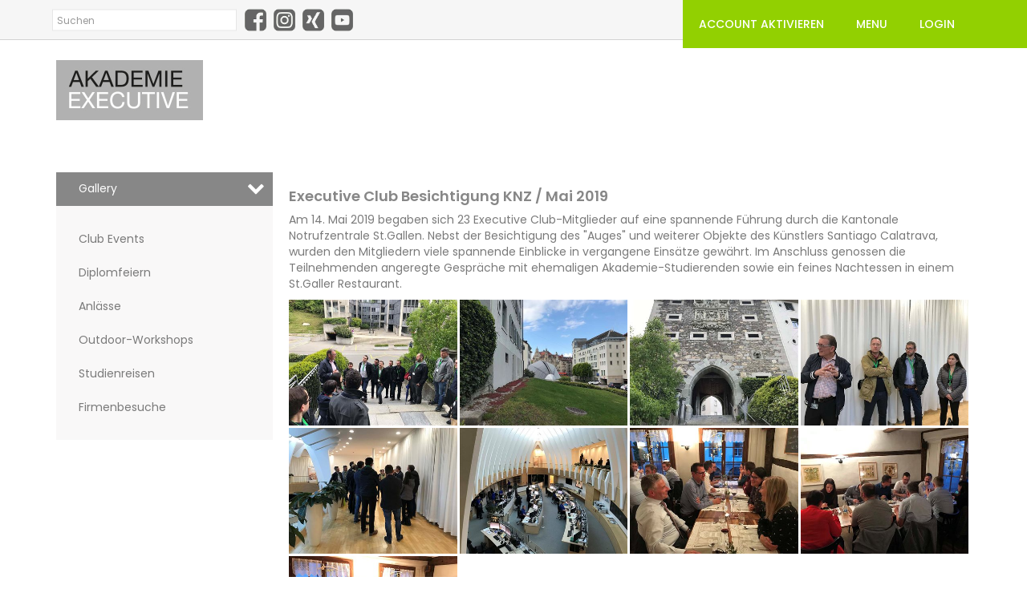

--- FILE ---
content_type: text/html; charset=utf-8
request_url: https://www.akademie-executive.ch/de/fotogalerie/executive-club-besichtigung-knz-mai-2019/g!78/
body_size: 2459
content:
<!DOCTYPE html>
<!--[if lt IE 7]>      <html class="no-js lt-ie9 lt-ie8 lt-ie7" lang="de"> <![endif]-->
<!--[if IE 7]>         <html class="no-js lt-ie9 lt-ie8" lang="de"> <![endif]-->
<!--[if IE 8]>         <html class="no-js lt-ie9" lang="de"> <![endif]-->
<!--[if gt IE 8]><!--> <html class="no-js" lang="de"> <!--<![endif]-->
<head>
    <meta charset="utf-8">
	<meta http-equiv="X-UA-Compatible" content="IE=edge">
    <title>Executive Club Besichtigung KNZ / Mai 2019 | Akademie St.Gallen</title>
<meta name="robots" content="all" />
<meta name="Revisit-after" content="30 days" />
	<meta name="viewport" content="width=device-width, initial-scale=1.0, maximum-scale=1.0, user-scalable=no" />
    <link rel="stylesheet" href="/layout/styles.css?v=3">
    <script src="/layout/scripts-header.js"></script>
	<link rel="icon" type="image/png" href="/layout/images/favicon.png" />
	<link href="https://fonts.googleapis.com/css?family=Poppins:300,400,500,600" rel="stylesheet">
	<!-- Global site tag (gtag.js) - Google Analytics -->
	<script async src="https://www.googletagmanager.com/gtag/js?id=UA-123753943-3"></script>
	<script>
	  window.dataLayer = window.dataLayer || [];
	  function gtag(){dataLayer.push(arguments);}
	  gtag('js', new Date());

	  gtag('config', 'UA-123753943-3');
	</script>
</head>
<body class="layout-standard">

<div id="top-row" class="hidden-print hidden-xs">
	<div class="container">
		<a class="mobile-navigation-toggle visible-xs visible-sm" href="#mobile-navigation">
			<span class="ico ico-menu"></span>
		</a>
		<form action="/de/suche" method="get">
			<input type="text" name="initialquery" placeholder="Suchen" class="form-control" />
			
				<a class="icon-ref" href="https://www.facebook.com/AkademieRookieProfessional/"><img src="/de/layout/images/Logo_Facebook_web.png" alt="Akademie Professional bei Facebook" style="width: 27px; height: 27px;" class="hidden-xs" /></a>
				<a class="icon-ref" href="https://www.instagram.com/akademie_sg/"><img src="/de/layout/images/Logo_instagram_web.png" alt="Akademie St.Gallen bei Instagram" style="width: 27px; height: 27px;" class="hidden-xs" /></a>
				<a class="icon-ref" href="https://www.xing.com/companies/akademiest.gallen"><img src="/de/layout/images/Logo_Xing_web.png" alt="Akademie St.Gallen bei XING" style="width: 27px; height: 27px;" class="hidden-xs" /></a>
				<a class="icon-ref" href="https://www.youtube.com/user/akademiesg"><img src="/de/layout/images/Logo_Youtube_web.png" alt="Akademie St.Gallen bei YouTube" style="width: 27px; height: 27px;" class="hidden-xs" /></a>
		
		</form>
	</div>
</div>

<div id="navigation">
	
	<a href="/login" class="login-item"><span class="navigation-item">LOGIN</span></a>
	<a class="mobile-navigation-toggle" href="#menu"><span class="navigation-item">MENU</span></a>
	<a href="/de/Clubkarte" class="clubkarte-item"><span class="navigation-item">ACCOUNT AKTIVIEREN</span></a>
	<div id="menu" class="mobile-navigation"><ul><li class=""><a href="/de/home">Home</a></li>
<li class=""><a href="/de/der-club">Der Club</a></li>
<li class=""><a href="/de/news?club=true">News</a></li>
<li class=""><a href="/de/specials">Specials</a></li>
<li class="active "><a href="/de/fotogalerie/uebersicht">Gallery</a></li>
</ul></div>
</div>

	
	
	<div class="container">
		<div class="logo">
			<a href="/de/"><img src="/de/layout/images/logo.png" class="img-responsive" /></a>
		</div>

		
		
		
		
		
		<div class="row"><div class="col-md-3"><ul class="left-navigation hidden-sm hidden-xs"><li class="selected"><span><span>Gallery</span><i class="fa pull-right fa-chevron-down"></i></span><ul><ul><li><a href="/de/fotogalerie/clubevent"><span>Club Events</span></a></li><li><a href="/de/fotogalerie/diplomfeiern"><span>Diplomfeiern</span></a></li><li><a href="/de/fotogalerie/anlaesse"><span>Anlässe</span></a></li><li><a href="/de/fotogalerie/outdoor"><span>Outdoor-Workshops</span></a></li><li><a href="/de/fotogalerie/studienreisen"><span>Studienreisen</span></a></li><li><a href="/de/fotogalerie/firmenbesuche"><span>Firmenbesuche</span></a></li></ul></ul></li></ul></div><div class="col-md-9"><h1 class="vertical-middle"><span>Executive Club Besichtigung KNZ / Mai 2019</span></h1><div><div><p>Am 14. Mai 2019 begaben sich 23 Executive Club-Mitglieder auf eine spannende F&uuml;hrung durch die Kantonale Notrufzentrale St.Gallen. Nebst der Besichtigung des&nbsp;&quot;Auges&quot; und weiterer Objekte&nbsp;des K&uuml;nstlers Santiago Calatrava, wurden den Mitgliedern&nbsp;viele spannende Einblicke in vergangene Eins&auml;tze&nbsp;gew&auml;hrt. Im Anschluss genossen die Teilnehmenden angeregte Gespr&auml;che mit ehemaligen Akademie-Studierenden sowie ein feines Nachtessen in einem St.Galler Restaurant.</p>
</div><div id="galerie-bilder" class="galerie-bild-container"><a href="/_image_cache/cms_galerie_bild_1480_bild.jpg" class="galerie-bild"><img src="/_image_cache/cms_galerie_bild_1480_bild_vorschau.jpg" class="img-responsive" /></a><a href="/_image_cache/cms_galerie_bild_1481_bild.jpg" class="galerie-bild"><img src="/_image_cache/cms_galerie_bild_1481_bild_vorschau.jpg" class="img-responsive" /></a><a href="/_image_cache/cms_galerie_bild_1482_bild.jpg" class="galerie-bild"><img src="/_image_cache/cms_galerie_bild_1482_bild_vorschau.jpg" class="img-responsive" /></a><a href="/_image_cache/cms_galerie_bild_1483_bild.jpg" class="galerie-bild"><img src="/_image_cache/cms_galerie_bild_1483_bild_vorschau.jpg" class="img-responsive" /></a><a href="/_image_cache/cms_galerie_bild_1484_bild.jpg" class="galerie-bild"><img src="/_image_cache/cms_galerie_bild_1484_bild_vorschau.jpg" class="img-responsive" /></a><a href="/_image_cache/cms_galerie_bild_1486_bild.jpg" class="galerie-bild"><img src="/_image_cache/cms_galerie_bild_1486_bild_vorschau.jpg" class="img-responsive" /></a><a href="/_image_cache/cms_galerie_bild_1487_bild.jpg" class="galerie-bild"><img src="/_image_cache/cms_galerie_bild_1487_bild_vorschau.jpg" class="img-responsive" /></a><a href="/_image_cache/cms_galerie_bild_1488_bild.jpg" class="galerie-bild"><img src="/_image_cache/cms_galerie_bild_1488_bild_vorschau.jpg" class="img-responsive" /></a><a href="/_image_cache/cms_galerie_bild_1489_bild.jpg" class="galerie-bild"><img src="/_image_cache/cms_galerie_bild_1489_bild_vorschau.jpg" class="img-responsive" /></a></div></div></div></div>
	</div>

<footer>
	<div class="container">
		<div class="row">
			<div class="col-sm-2">
				<p class="footer-clubs">Akademie </br>
				Executive
				</p>
			</div>
			<div class="col-sm-8">
				<p id="footer-adresse" class="footer-clubs hidden-xs">Akademie St.Gallen, Kreuzbleicheweg 4, 9000 St.Gallen<br>T 058 229 68 00, <a href="mailto:info@akademie-executive.ch">info@akademie-executive.ch</a></p>
			</div>
			<div class="col-sm-2">
				<p class="footer-clubs agb hidden-xs"><a href="/de/agb">AGB</a></br>
				<a href="/de/impressum">Impressum</a></p>
			</div>
		</div>
	</div>
</footer>
		
	<script src="/layout/scripts-footer.js?v=1"></script>
	<script src="/cms/js/ajax.jquery.all.js"></script>
	
</body>
</html>

--- FILE ---
content_type: text/css
request_url: https://www.akademie-executive.ch/layout/styles.css?v=3
body_size: 60313
content:
/*! normalize.css v3.0.2 | MIT License | git.io/normalize */
/* line 9, D:\Websites\akademie-executives.ch\_cache\nph-n6iv\modules\bootstrap\less\normalize.less */
html {
  font-family: sans-serif;
  -ms-text-size-adjust: 100%;
  -webkit-text-size-adjust: 100%;
}
/* line 19, D:\Websites\akademie-executives.ch\_cache\nph-n6iv\modules\bootstrap\less\normalize.less */
body {
  margin: 0;
}
/* line 33, D:\Websites\akademie-executives.ch\_cache\nph-n6iv\modules\bootstrap\less\normalize.less */
article,
aside,
details,
figcaption,
figure,
footer,
header,
hgroup,
main,
menu,
nav,
section,
summary {
  display: block;
}
/* line 54, D:\Websites\akademie-executives.ch\_cache\nph-n6iv\modules\bootstrap\less\normalize.less */
audio,
canvas,
progress,
video {
  display: inline-block;
  vertical-align: baseline;
}
/* line 67, D:\Websites\akademie-executives.ch\_cache\nph-n6iv\modules\bootstrap\less\normalize.less */
audio:not([controls]) {
  display: none;
  height: 0;
}
/* line 77, D:\Websites\akademie-executives.ch\_cache\nph-n6iv\modules\bootstrap\less\normalize.less */
[hidden],
template {
  display: none;
}
/* line 89, D:\Websites\akademie-executives.ch\_cache\nph-n6iv\modules\bootstrap\less\normalize.less */
a {
  background-color: transparent;
}
/* line 97, D:\Websites\akademie-executives.ch\_cache\nph-n6iv\modules\bootstrap\less\normalize.less */
a:active,
a:hover {
  outline: 0;
}
/* line 109, D:\Websites\akademie-executives.ch\_cache\nph-n6iv\modules\bootstrap\less\normalize.less */
abbr[title] {
  border-bottom: 1px dotted;
}
/* line 117, D:\Websites\akademie-executives.ch\_cache\nph-n6iv\modules\bootstrap\less\normalize.less */
b,
strong {
  font-weight: bold;
}
/* line 126, D:\Websites\akademie-executives.ch\_cache\nph-n6iv\modules\bootstrap\less\normalize.less */
dfn {
  font-style: italic;
}
/* line 135, D:\Websites\akademie-executives.ch\_cache\nph-n6iv\modules\bootstrap\less\normalize.less */
h1 {
  font-size: 2em;
  margin: 0.67em 0;
}
/* line 144, D:\Websites\akademie-executives.ch\_cache\nph-n6iv\modules\bootstrap\less\normalize.less */
mark {
  background: #ff0;
  color: #000;
}
/* line 153, D:\Websites\akademie-executives.ch\_cache\nph-n6iv\modules\bootstrap\less\normalize.less */
small {
  font-size: 80%;
}
/* line 161, D:\Websites\akademie-executives.ch\_cache\nph-n6iv\modules\bootstrap\less\normalize.less */
sub,
sup {
  font-size: 75%;
  line-height: 0;
  position: relative;
  vertical-align: baseline;
}
/* line 169, D:\Websites\akademie-executives.ch\_cache\nph-n6iv\modules\bootstrap\less\normalize.less */
sup {
  top: -0.5em;
}
/* line 173, D:\Websites\akademie-executives.ch\_cache\nph-n6iv\modules\bootstrap\less\normalize.less */
sub {
  bottom: -0.25em;
}
/* line 184, D:\Websites\akademie-executives.ch\_cache\nph-n6iv\modules\bootstrap\less\normalize.less */
img {
  border: 0;
}
/* line 192, D:\Websites\akademie-executives.ch\_cache\nph-n6iv\modules\bootstrap\less\normalize.less */
svg:not(:root) {
  overflow: hidden;
}
/* line 203, D:\Websites\akademie-executives.ch\_cache\nph-n6iv\modules\bootstrap\less\normalize.less */
figure {
  margin: 1em 40px;
}
/* line 211, D:\Websites\akademie-executives.ch\_cache\nph-n6iv\modules\bootstrap\less\normalize.less */
hr {
  -moz-box-sizing: content-box;
  box-sizing: content-box;
  height: 0;
}
/* line 221, D:\Websites\akademie-executives.ch\_cache\nph-n6iv\modules\bootstrap\less\normalize.less */
pre {
  overflow: auto;
}
/* line 229, D:\Websites\akademie-executives.ch\_cache\nph-n6iv\modules\bootstrap\less\normalize.less */
code,
kbd,
pre,
samp {
  font-family: monospace, monospace;
  font-size: 1em;
}
/* line 252, D:\Websites\akademie-executives.ch\_cache\nph-n6iv\modules\bootstrap\less\normalize.less */
button,
input,
optgroup,
select,
textarea {
  color: inherit;
  font: inherit;
  margin: 0;
}
/* line 266, D:\Websites\akademie-executives.ch\_cache\nph-n6iv\modules\bootstrap\less\normalize.less */
button {
  overflow: visible;
}
/* line 277, D:\Websites\akademie-executives.ch\_cache\nph-n6iv\modules\bootstrap\less\normalize.less */
button,
select {
  text-transform: none;
}
/* line 290, D:\Websites\akademie-executives.ch\_cache\nph-n6iv\modules\bootstrap\less\normalize.less */
button,
html input[type="button"],
input[type="reset"],
input[type="submit"] {
  -webkit-appearance: button;
  cursor: pointer;
}
/* line 302, D:\Websites\akademie-executives.ch\_cache\nph-n6iv\modules\bootstrap\less\normalize.less */
button[disabled],
html input[disabled] {
  cursor: default;
}
/* line 311, D:\Websites\akademie-executives.ch\_cache\nph-n6iv\modules\bootstrap\less\normalize.less */
button::-moz-focus-inner,
input::-moz-focus-inner {
  border: 0;
  padding: 0;
}
/* line 322, D:\Websites\akademie-executives.ch\_cache\nph-n6iv\modules\bootstrap\less\normalize.less */
input {
  line-height: normal;
}
/* line 334, D:\Websites\akademie-executives.ch\_cache\nph-n6iv\modules\bootstrap\less\normalize.less */
input[type="checkbox"],
input[type="radio"] {
  box-sizing: border-box;
  padding: 0;
}
/* line 346, D:\Websites\akademie-executives.ch\_cache\nph-n6iv\modules\bootstrap\less\normalize.less */
input[type="number"]::-webkit-inner-spin-button,
input[type="number"]::-webkit-outer-spin-button {
  height: auto;
}
/* line 357, D:\Websites\akademie-executives.ch\_cache\nph-n6iv\modules\bootstrap\less\normalize.less */
input[type="search"] {
  -webkit-appearance: textfield;
  -moz-box-sizing: content-box;
  -webkit-box-sizing: content-box;
  box-sizing: content-box;
}
/* line 370, D:\Websites\akademie-executives.ch\_cache\nph-n6iv\modules\bootstrap\less\normalize.less */
input[type="search"]::-webkit-search-cancel-button,
input[type="search"]::-webkit-search-decoration {
  -webkit-appearance: none;
}
/* line 379, D:\Websites\akademie-executives.ch\_cache\nph-n6iv\modules\bootstrap\less\normalize.less */
fieldset {
  border: 1px solid #c0c0c0;
  margin: 0 2px;
  padding: 0.35em 0.625em 0.75em;
}
/* line 390, D:\Websites\akademie-executives.ch\_cache\nph-n6iv\modules\bootstrap\less\normalize.less */
legend {
  border: 0;
  padding: 0;
}
/* line 399, D:\Websites\akademie-executives.ch\_cache\nph-n6iv\modules\bootstrap\less\normalize.less */
textarea {
  overflow: auto;
}
/* line 408, D:\Websites\akademie-executives.ch\_cache\nph-n6iv\modules\bootstrap\less\normalize.less */
optgroup {
  font-weight: bold;
}
/* line 419, D:\Websites\akademie-executives.ch\_cache\nph-n6iv\modules\bootstrap\less\normalize.less */
table {
  border-collapse: collapse;
  border-spacing: 0;
}
/* line 424, D:\Websites\akademie-executives.ch\_cache\nph-n6iv\modules\bootstrap\less\normalize.less */
td,
th {
  padding: 0;
}
/*! Source: https://github.com/h5bp/html5-boilerplate/blob/master/src/css/main.css */
@media print {
  /* line 9, D:\Websites\akademie-executives.ch\_cache\nph-n6iv\modules\bootstrap\less-modified\print.less */
  *,
  *:before,
  *:after {
    box-shadow: none !important;
    text-shadow: none !important;
  }
  /* line 18, D:\Websites\akademie-executives.ch\_cache\nph-n6iv\modules\bootstrap\less-modified\print.less */
  a,
  a:visited {
    text-decoration: underline;
  }
  /*a[href]:after {
        content: " (" attr(href) ")";
    }

    abbr[title]:after {
        content: " (" attr(title) ")";
    }*/
  /* line 33, D:\Websites\akademie-executives.ch\_cache\nph-n6iv\modules\bootstrap\less-modified\print.less */
  a[href^="#"]:after,
  a[href^="javascript:"]:after {
    content: "";
  }
  /* line 38, D:\Websites\akademie-executives.ch\_cache\nph-n6iv\modules\bootstrap\less-modified\print.less */
  pre,
  blockquote {
    border: 1px solid #999;
    page-break-inside: avoid;
  }
  /* line 44, D:\Websites\akademie-executives.ch\_cache\nph-n6iv\modules\bootstrap\less-modified\print.less */
  thead {
    display: table-header-group;
  }
  /* line 48, D:\Websites\akademie-executives.ch\_cache\nph-n6iv\modules\bootstrap\less-modified\print.less */
  tr,
  img {
    page-break-inside: avoid;
  }
  /* line 53, D:\Websites\akademie-executives.ch\_cache\nph-n6iv\modules\bootstrap\less-modified\print.less */
  img {
    max-width: 100% !important;
  }
  /* line 57, D:\Websites\akademie-executives.ch\_cache\nph-n6iv\modules\bootstrap\less-modified\print.less */
  p,
  h2,
  h3 {
    orphans: 3;
    widows: 3;
  }
  /* line 64, D:\Websites\akademie-executives.ch\_cache\nph-n6iv\modules\bootstrap\less-modified\print.less */
  h2,
  h3 {
    page-break-after: avoid;
  }
  /* line 73, D:\Websites\akademie-executives.ch\_cache\nph-n6iv\modules\bootstrap\less-modified\print.less */
  select {
    background: #fff !important;
  }
  /* line 78, D:\Websites\akademie-executives.ch\_cache\nph-n6iv\modules\bootstrap\less-modified\print.less */
  .navbar {
    display: none;
  }
  /* line 83, D:\Websites\akademie-executives.ch\_cache\nph-n6iv\modules\bootstrap\less-modified\print.less */
  .btn > .caret,
  .dropup > .btn > .caret {
    border-top-color: #000 !important;
  }
  /* line 87, D:\Websites\akademie-executives.ch\_cache\nph-n6iv\modules\bootstrap\less-modified\print.less */
  .label {
    border: 1px solid #000;
  }
  /* line 91, D:\Websites\akademie-executives.ch\_cache\nph-n6iv\modules\bootstrap\less-modified\print.less */
  .table {
    border-collapse: collapse !important;
  }
  /* line 94, D:\Websites\akademie-executives.ch\_cache\nph-n6iv\modules\bootstrap\less-modified\print.less */
  .table td,
  .table th {
    background-color: #fff !important;
  }
  /* line 100, D:\Websites\akademie-executives.ch\_cache\nph-n6iv\modules\bootstrap\less-modified\print.less */
  .table-bordered th,
  .table-bordered td {
    border: 1px solid #ddd !important;
  }
}
@font-face {
  font-family: 'Glyphicons Halflings';
  src: url('/modules/bootstrap/fonts/glyphicons-halflings-regular.eot');
  src: url('/modules/bootstrap/fonts/glyphicons-halflings-regular.eot?#iefix') format('embedded-opentype'), url('/modules/bootstrap/fonts/glyphicons-halflings-regular.woff2') format('woff2'), url('/modules/bootstrap/fonts/glyphicons-halflings-regular.woff') format('woff'), url('/modules/bootstrap/fonts/glyphicons-halflings-regular.ttf') format('truetype'), url('/modules/bootstrap/fonts/glyphicons-halflings-regular.svg#glyphicons_halflingsregular') format('svg');
}
/* line 22, D:\Websites\akademie-executives.ch\_cache\nph-n6iv\modules\bootstrap\less\glyphicons.less */
.glyphicon {
  position: relative;
  top: 1px;
  display: inline-block;
  font-family: 'Glyphicons Halflings';
  font-style: normal;
  font-weight: normal;
  line-height: 1;
  -webkit-font-smoothing: antialiased;
  -moz-osx-font-smoothing: grayscale;
}
/* line 35, D:\Websites\akademie-executives.ch\_cache\nph-n6iv\modules\bootstrap\less\glyphicons.less */
.glyphicon-asterisk:before {
  content: "\2a";
}
/* line 36, D:\Websites\akademie-executives.ch\_cache\nph-n6iv\modules\bootstrap\less\glyphicons.less */
.glyphicon-plus:before {
  content: "\2b";
}
/* line 38, D:\Websites\akademie-executives.ch\_cache\nph-n6iv\modules\bootstrap\less\glyphicons.less */
.glyphicon-euro:before,
.glyphicon-eur:before {
  content: "\20ac";
}
/* line 39, D:\Websites\akademie-executives.ch\_cache\nph-n6iv\modules\bootstrap\less\glyphicons.less */
.glyphicon-minus:before {
  content: "\2212";
}
/* line 40, D:\Websites\akademie-executives.ch\_cache\nph-n6iv\modules\bootstrap\less\glyphicons.less */
.glyphicon-cloud:before {
  content: "\2601";
}
/* line 41, D:\Websites\akademie-executives.ch\_cache\nph-n6iv\modules\bootstrap\less\glyphicons.less */
.glyphicon-envelope:before {
  content: "\2709";
}
/* line 42, D:\Websites\akademie-executives.ch\_cache\nph-n6iv\modules\bootstrap\less\glyphicons.less */
.glyphicon-pencil:before {
  content: "\270f";
}
/* line 43, D:\Websites\akademie-executives.ch\_cache\nph-n6iv\modules\bootstrap\less\glyphicons.less */
.glyphicon-glass:before {
  content: "\e001";
}
/* line 44, D:\Websites\akademie-executives.ch\_cache\nph-n6iv\modules\bootstrap\less\glyphicons.less */
.glyphicon-music:before {
  content: "\e002";
}
/* line 45, D:\Websites\akademie-executives.ch\_cache\nph-n6iv\modules\bootstrap\less\glyphicons.less */
.glyphicon-search:before {
  content: "\e003";
}
/* line 46, D:\Websites\akademie-executives.ch\_cache\nph-n6iv\modules\bootstrap\less\glyphicons.less */
.glyphicon-heart:before {
  content: "\e005";
}
/* line 47, D:\Websites\akademie-executives.ch\_cache\nph-n6iv\modules\bootstrap\less\glyphicons.less */
.glyphicon-star:before {
  content: "\e006";
}
/* line 48, D:\Websites\akademie-executives.ch\_cache\nph-n6iv\modules\bootstrap\less\glyphicons.less */
.glyphicon-star-empty:before {
  content: "\e007";
}
/* line 49, D:\Websites\akademie-executives.ch\_cache\nph-n6iv\modules\bootstrap\less\glyphicons.less */
.glyphicon-user:before {
  content: "\e008";
}
/* line 50, D:\Websites\akademie-executives.ch\_cache\nph-n6iv\modules\bootstrap\less\glyphicons.less */
.glyphicon-film:before {
  content: "\e009";
}
/* line 51, D:\Websites\akademie-executives.ch\_cache\nph-n6iv\modules\bootstrap\less\glyphicons.less */
.glyphicon-th-large:before {
  content: "\e010";
}
/* line 52, D:\Websites\akademie-executives.ch\_cache\nph-n6iv\modules\bootstrap\less\glyphicons.less */
.glyphicon-th:before {
  content: "\e011";
}
/* line 53, D:\Websites\akademie-executives.ch\_cache\nph-n6iv\modules\bootstrap\less\glyphicons.less */
.glyphicon-th-list:before {
  content: "\e012";
}
/* line 54, D:\Websites\akademie-executives.ch\_cache\nph-n6iv\modules\bootstrap\less\glyphicons.less */
.glyphicon-ok:before {
  content: "\e013";
}
/* line 55, D:\Websites\akademie-executives.ch\_cache\nph-n6iv\modules\bootstrap\less\glyphicons.less */
.glyphicon-remove:before {
  content: "\e014";
}
/* line 56, D:\Websites\akademie-executives.ch\_cache\nph-n6iv\modules\bootstrap\less\glyphicons.less */
.glyphicon-zoom-in:before {
  content: "\e015";
}
/* line 57, D:\Websites\akademie-executives.ch\_cache\nph-n6iv\modules\bootstrap\less\glyphicons.less */
.glyphicon-zoom-out:before {
  content: "\e016";
}
/* line 58, D:\Websites\akademie-executives.ch\_cache\nph-n6iv\modules\bootstrap\less\glyphicons.less */
.glyphicon-off:before {
  content: "\e017";
}
/* line 59, D:\Websites\akademie-executives.ch\_cache\nph-n6iv\modules\bootstrap\less\glyphicons.less */
.glyphicon-signal:before {
  content: "\e018";
}
/* line 60, D:\Websites\akademie-executives.ch\_cache\nph-n6iv\modules\bootstrap\less\glyphicons.less */
.glyphicon-cog:before {
  content: "\e019";
}
/* line 61, D:\Websites\akademie-executives.ch\_cache\nph-n6iv\modules\bootstrap\less\glyphicons.less */
.glyphicon-trash:before {
  content: "\e020";
}
/* line 62, D:\Websites\akademie-executives.ch\_cache\nph-n6iv\modules\bootstrap\less\glyphicons.less */
.glyphicon-home:before {
  content: "\e021";
}
/* line 63, D:\Websites\akademie-executives.ch\_cache\nph-n6iv\modules\bootstrap\less\glyphicons.less */
.glyphicon-file:before {
  content: "\e022";
}
/* line 64, D:\Websites\akademie-executives.ch\_cache\nph-n6iv\modules\bootstrap\less\glyphicons.less */
.glyphicon-time:before {
  content: "\e023";
}
/* line 65, D:\Websites\akademie-executives.ch\_cache\nph-n6iv\modules\bootstrap\less\glyphicons.less */
.glyphicon-road:before {
  content: "\e024";
}
/* line 66, D:\Websites\akademie-executives.ch\_cache\nph-n6iv\modules\bootstrap\less\glyphicons.less */
.glyphicon-download-alt:before {
  content: "\e025";
}
/* line 67, D:\Websites\akademie-executives.ch\_cache\nph-n6iv\modules\bootstrap\less\glyphicons.less */
.glyphicon-download:before {
  content: "\e026";
}
/* line 68, D:\Websites\akademie-executives.ch\_cache\nph-n6iv\modules\bootstrap\less\glyphicons.less */
.glyphicon-upload:before {
  content: "\e027";
}
/* line 69, D:\Websites\akademie-executives.ch\_cache\nph-n6iv\modules\bootstrap\less\glyphicons.less */
.glyphicon-inbox:before {
  content: "\e028";
}
/* line 70, D:\Websites\akademie-executives.ch\_cache\nph-n6iv\modules\bootstrap\less\glyphicons.less */
.glyphicon-play-circle:before {
  content: "\e029";
}
/* line 71, D:\Websites\akademie-executives.ch\_cache\nph-n6iv\modules\bootstrap\less\glyphicons.less */
.glyphicon-repeat:before {
  content: "\e030";
}
/* line 72, D:\Websites\akademie-executives.ch\_cache\nph-n6iv\modules\bootstrap\less\glyphicons.less */
.glyphicon-refresh:before {
  content: "\e031";
}
/* line 73, D:\Websites\akademie-executives.ch\_cache\nph-n6iv\modules\bootstrap\less\glyphicons.less */
.glyphicon-list-alt:before {
  content: "\e032";
}
/* line 74, D:\Websites\akademie-executives.ch\_cache\nph-n6iv\modules\bootstrap\less\glyphicons.less */
.glyphicon-lock:before {
  content: "\e033";
}
/* line 75, D:\Websites\akademie-executives.ch\_cache\nph-n6iv\modules\bootstrap\less\glyphicons.less */
.glyphicon-flag:before {
  content: "\e034";
}
/* line 76, D:\Websites\akademie-executives.ch\_cache\nph-n6iv\modules\bootstrap\less\glyphicons.less */
.glyphicon-headphones:before {
  content: "\e035";
}
/* line 77, D:\Websites\akademie-executives.ch\_cache\nph-n6iv\modules\bootstrap\less\glyphicons.less */
.glyphicon-volume-off:before {
  content: "\e036";
}
/* line 78, D:\Websites\akademie-executives.ch\_cache\nph-n6iv\modules\bootstrap\less\glyphicons.less */
.glyphicon-volume-down:before {
  content: "\e037";
}
/* line 79, D:\Websites\akademie-executives.ch\_cache\nph-n6iv\modules\bootstrap\less\glyphicons.less */
.glyphicon-volume-up:before {
  content: "\e038";
}
/* line 80, D:\Websites\akademie-executives.ch\_cache\nph-n6iv\modules\bootstrap\less\glyphicons.less */
.glyphicon-qrcode:before {
  content: "\e039";
}
/* line 81, D:\Websites\akademie-executives.ch\_cache\nph-n6iv\modules\bootstrap\less\glyphicons.less */
.glyphicon-barcode:before {
  content: "\e040";
}
/* line 82, D:\Websites\akademie-executives.ch\_cache\nph-n6iv\modules\bootstrap\less\glyphicons.less */
.glyphicon-tag:before {
  content: "\e041";
}
/* line 83, D:\Websites\akademie-executives.ch\_cache\nph-n6iv\modules\bootstrap\less\glyphicons.less */
.glyphicon-tags:before {
  content: "\e042";
}
/* line 84, D:\Websites\akademie-executives.ch\_cache\nph-n6iv\modules\bootstrap\less\glyphicons.less */
.glyphicon-book:before {
  content: "\e043";
}
/* line 85, D:\Websites\akademie-executives.ch\_cache\nph-n6iv\modules\bootstrap\less\glyphicons.less */
.glyphicon-bookmark:before {
  content: "\e044";
}
/* line 86, D:\Websites\akademie-executives.ch\_cache\nph-n6iv\modules\bootstrap\less\glyphicons.less */
.glyphicon-print:before {
  content: "\e045";
}
/* line 87, D:\Websites\akademie-executives.ch\_cache\nph-n6iv\modules\bootstrap\less\glyphicons.less */
.glyphicon-camera:before {
  content: "\e046";
}
/* line 88, D:\Websites\akademie-executives.ch\_cache\nph-n6iv\modules\bootstrap\less\glyphicons.less */
.glyphicon-font:before {
  content: "\e047";
}
/* line 89, D:\Websites\akademie-executives.ch\_cache\nph-n6iv\modules\bootstrap\less\glyphicons.less */
.glyphicon-bold:before {
  content: "\e048";
}
/* line 90, D:\Websites\akademie-executives.ch\_cache\nph-n6iv\modules\bootstrap\less\glyphicons.less */
.glyphicon-italic:before {
  content: "\e049";
}
/* line 91, D:\Websites\akademie-executives.ch\_cache\nph-n6iv\modules\bootstrap\less\glyphicons.less */
.glyphicon-text-height:before {
  content: "\e050";
}
/* line 92, D:\Websites\akademie-executives.ch\_cache\nph-n6iv\modules\bootstrap\less\glyphicons.less */
.glyphicon-text-width:before {
  content: "\e051";
}
/* line 93, D:\Websites\akademie-executives.ch\_cache\nph-n6iv\modules\bootstrap\less\glyphicons.less */
.glyphicon-align-left:before {
  content: "\e052";
}
/* line 94, D:\Websites\akademie-executives.ch\_cache\nph-n6iv\modules\bootstrap\less\glyphicons.less */
.glyphicon-align-center:before {
  content: "\e053";
}
/* line 95, D:\Websites\akademie-executives.ch\_cache\nph-n6iv\modules\bootstrap\less\glyphicons.less */
.glyphicon-align-right:before {
  content: "\e054";
}
/* line 96, D:\Websites\akademie-executives.ch\_cache\nph-n6iv\modules\bootstrap\less\glyphicons.less */
.glyphicon-align-justify:before {
  content: "\e055";
}
/* line 97, D:\Websites\akademie-executives.ch\_cache\nph-n6iv\modules\bootstrap\less\glyphicons.less */
.glyphicon-list:before {
  content: "\e056";
}
/* line 98, D:\Websites\akademie-executives.ch\_cache\nph-n6iv\modules\bootstrap\less\glyphicons.less */
.glyphicon-indent-left:before {
  content: "\e057";
}
/* line 99, D:\Websites\akademie-executives.ch\_cache\nph-n6iv\modules\bootstrap\less\glyphicons.less */
.glyphicon-indent-right:before {
  content: "\e058";
}
/* line 100, D:\Websites\akademie-executives.ch\_cache\nph-n6iv\modules\bootstrap\less\glyphicons.less */
.glyphicon-facetime-video:before {
  content: "\e059";
}
/* line 101, D:\Websites\akademie-executives.ch\_cache\nph-n6iv\modules\bootstrap\less\glyphicons.less */
.glyphicon-picture:before {
  content: "\e060";
}
/* line 102, D:\Websites\akademie-executives.ch\_cache\nph-n6iv\modules\bootstrap\less\glyphicons.less */
.glyphicon-map-marker:before {
  content: "\e062";
}
/* line 103, D:\Websites\akademie-executives.ch\_cache\nph-n6iv\modules\bootstrap\less\glyphicons.less */
.glyphicon-adjust:before {
  content: "\e063";
}
/* line 104, D:\Websites\akademie-executives.ch\_cache\nph-n6iv\modules\bootstrap\less\glyphicons.less */
.glyphicon-tint:before {
  content: "\e064";
}
/* line 105, D:\Websites\akademie-executives.ch\_cache\nph-n6iv\modules\bootstrap\less\glyphicons.less */
.glyphicon-edit:before {
  content: "\e065";
}
/* line 106, D:\Websites\akademie-executives.ch\_cache\nph-n6iv\modules\bootstrap\less\glyphicons.less */
.glyphicon-share:before {
  content: "\e066";
}
/* line 107, D:\Websites\akademie-executives.ch\_cache\nph-n6iv\modules\bootstrap\less\glyphicons.less */
.glyphicon-check:before {
  content: "\e067";
}
/* line 108, D:\Websites\akademie-executives.ch\_cache\nph-n6iv\modules\bootstrap\less\glyphicons.less */
.glyphicon-move:before {
  content: "\e068";
}
/* line 109, D:\Websites\akademie-executives.ch\_cache\nph-n6iv\modules\bootstrap\less\glyphicons.less */
.glyphicon-step-backward:before {
  content: "\e069";
}
/* line 110, D:\Websites\akademie-executives.ch\_cache\nph-n6iv\modules\bootstrap\less\glyphicons.less */
.glyphicon-fast-backward:before {
  content: "\e070";
}
/* line 111, D:\Websites\akademie-executives.ch\_cache\nph-n6iv\modules\bootstrap\less\glyphicons.less */
.glyphicon-backward:before {
  content: "\e071";
}
/* line 112, D:\Websites\akademie-executives.ch\_cache\nph-n6iv\modules\bootstrap\less\glyphicons.less */
.glyphicon-play:before {
  content: "\e072";
}
/* line 113, D:\Websites\akademie-executives.ch\_cache\nph-n6iv\modules\bootstrap\less\glyphicons.less */
.glyphicon-pause:before {
  content: "\e073";
}
/* line 114, D:\Websites\akademie-executives.ch\_cache\nph-n6iv\modules\bootstrap\less\glyphicons.less */
.glyphicon-stop:before {
  content: "\e074";
}
/* line 115, D:\Websites\akademie-executives.ch\_cache\nph-n6iv\modules\bootstrap\less\glyphicons.less */
.glyphicon-forward:before {
  content: "\e075";
}
/* line 116, D:\Websites\akademie-executives.ch\_cache\nph-n6iv\modules\bootstrap\less\glyphicons.less */
.glyphicon-fast-forward:before {
  content: "\e076";
}
/* line 117, D:\Websites\akademie-executives.ch\_cache\nph-n6iv\modules\bootstrap\less\glyphicons.less */
.glyphicon-step-forward:before {
  content: "\e077";
}
/* line 118, D:\Websites\akademie-executives.ch\_cache\nph-n6iv\modules\bootstrap\less\glyphicons.less */
.glyphicon-eject:before {
  content: "\e078";
}
/* line 119, D:\Websites\akademie-executives.ch\_cache\nph-n6iv\modules\bootstrap\less\glyphicons.less */
.glyphicon-chevron-left:before {
  content: "\e079";
}
/* line 120, D:\Websites\akademie-executives.ch\_cache\nph-n6iv\modules\bootstrap\less\glyphicons.less */
.glyphicon-chevron-right:before {
  content: "\e080";
}
/* line 121, D:\Websites\akademie-executives.ch\_cache\nph-n6iv\modules\bootstrap\less\glyphicons.less */
.glyphicon-plus-sign:before {
  content: "\e081";
}
/* line 122, D:\Websites\akademie-executives.ch\_cache\nph-n6iv\modules\bootstrap\less\glyphicons.less */
.glyphicon-minus-sign:before {
  content: "\e082";
}
/* line 123, D:\Websites\akademie-executives.ch\_cache\nph-n6iv\modules\bootstrap\less\glyphicons.less */
.glyphicon-remove-sign:before {
  content: "\e083";
}
/* line 124, D:\Websites\akademie-executives.ch\_cache\nph-n6iv\modules\bootstrap\less\glyphicons.less */
.glyphicon-ok-sign:before {
  content: "\e084";
}
/* line 125, D:\Websites\akademie-executives.ch\_cache\nph-n6iv\modules\bootstrap\less\glyphicons.less */
.glyphicon-question-sign:before {
  content: "\e085";
}
/* line 126, D:\Websites\akademie-executives.ch\_cache\nph-n6iv\modules\bootstrap\less\glyphicons.less */
.glyphicon-info-sign:before {
  content: "\e086";
}
/* line 127, D:\Websites\akademie-executives.ch\_cache\nph-n6iv\modules\bootstrap\less\glyphicons.less */
.glyphicon-screenshot:before {
  content: "\e087";
}
/* line 128, D:\Websites\akademie-executives.ch\_cache\nph-n6iv\modules\bootstrap\less\glyphicons.less */
.glyphicon-remove-circle:before {
  content: "\e088";
}
/* line 129, D:\Websites\akademie-executives.ch\_cache\nph-n6iv\modules\bootstrap\less\glyphicons.less */
.glyphicon-ok-circle:before {
  content: "\e089";
}
/* line 130, D:\Websites\akademie-executives.ch\_cache\nph-n6iv\modules\bootstrap\less\glyphicons.less */
.glyphicon-ban-circle:before {
  content: "\e090";
}
/* line 131, D:\Websites\akademie-executives.ch\_cache\nph-n6iv\modules\bootstrap\less\glyphicons.less */
.glyphicon-arrow-left:before {
  content: "\e091";
}
/* line 132, D:\Websites\akademie-executives.ch\_cache\nph-n6iv\modules\bootstrap\less\glyphicons.less */
.glyphicon-arrow-right:before {
  content: "\e092";
}
/* line 133, D:\Websites\akademie-executives.ch\_cache\nph-n6iv\modules\bootstrap\less\glyphicons.less */
.glyphicon-arrow-up:before {
  content: "\e093";
}
/* line 134, D:\Websites\akademie-executives.ch\_cache\nph-n6iv\modules\bootstrap\less\glyphicons.less */
.glyphicon-arrow-down:before {
  content: "\e094";
}
/* line 135, D:\Websites\akademie-executives.ch\_cache\nph-n6iv\modules\bootstrap\less\glyphicons.less */
.glyphicon-share-alt:before {
  content: "\e095";
}
/* line 136, D:\Websites\akademie-executives.ch\_cache\nph-n6iv\modules\bootstrap\less\glyphicons.less */
.glyphicon-resize-full:before {
  content: "\e096";
}
/* line 137, D:\Websites\akademie-executives.ch\_cache\nph-n6iv\modules\bootstrap\less\glyphicons.less */
.glyphicon-resize-small:before {
  content: "\e097";
}
/* line 138, D:\Websites\akademie-executives.ch\_cache\nph-n6iv\modules\bootstrap\less\glyphicons.less */
.glyphicon-exclamation-sign:before {
  content: "\e101";
}
/* line 139, D:\Websites\akademie-executives.ch\_cache\nph-n6iv\modules\bootstrap\less\glyphicons.less */
.glyphicon-gift:before {
  content: "\e102";
}
/* line 140, D:\Websites\akademie-executives.ch\_cache\nph-n6iv\modules\bootstrap\less\glyphicons.less */
.glyphicon-leaf:before {
  content: "\e103";
}
/* line 141, D:\Websites\akademie-executives.ch\_cache\nph-n6iv\modules\bootstrap\less\glyphicons.less */
.glyphicon-fire:before {
  content: "\e104";
}
/* line 142, D:\Websites\akademie-executives.ch\_cache\nph-n6iv\modules\bootstrap\less\glyphicons.less */
.glyphicon-eye-open:before {
  content: "\e105";
}
/* line 143, D:\Websites\akademie-executives.ch\_cache\nph-n6iv\modules\bootstrap\less\glyphicons.less */
.glyphicon-eye-close:before {
  content: "\e106";
}
/* line 144, D:\Websites\akademie-executives.ch\_cache\nph-n6iv\modules\bootstrap\less\glyphicons.less */
.glyphicon-warning-sign:before {
  content: "\e107";
}
/* line 145, D:\Websites\akademie-executives.ch\_cache\nph-n6iv\modules\bootstrap\less\glyphicons.less */
.glyphicon-plane:before {
  content: "\e108";
}
/* line 146, D:\Websites\akademie-executives.ch\_cache\nph-n6iv\modules\bootstrap\less\glyphicons.less */
.glyphicon-calendar:before {
  content: "\e109";
}
/* line 147, D:\Websites\akademie-executives.ch\_cache\nph-n6iv\modules\bootstrap\less\glyphicons.less */
.glyphicon-random:before {
  content: "\e110";
}
/* line 148, D:\Websites\akademie-executives.ch\_cache\nph-n6iv\modules\bootstrap\less\glyphicons.less */
.glyphicon-comment:before {
  content: "\e111";
}
/* line 149, D:\Websites\akademie-executives.ch\_cache\nph-n6iv\modules\bootstrap\less\glyphicons.less */
.glyphicon-magnet:before {
  content: "\e112";
}
/* line 150, D:\Websites\akademie-executives.ch\_cache\nph-n6iv\modules\bootstrap\less\glyphicons.less */
.glyphicon-chevron-up:before {
  content: "\e113";
}
/* line 151, D:\Websites\akademie-executives.ch\_cache\nph-n6iv\modules\bootstrap\less\glyphicons.less */
.glyphicon-chevron-down:before {
  content: "\e114";
}
/* line 152, D:\Websites\akademie-executives.ch\_cache\nph-n6iv\modules\bootstrap\less\glyphicons.less */
.glyphicon-retweet:before {
  content: "\e115";
}
/* line 153, D:\Websites\akademie-executives.ch\_cache\nph-n6iv\modules\bootstrap\less\glyphicons.less */
.glyphicon-shopping-cart:before {
  content: "\e116";
}
/* line 154, D:\Websites\akademie-executives.ch\_cache\nph-n6iv\modules\bootstrap\less\glyphicons.less */
.glyphicon-folder-close:before {
  content: "\e117";
}
/* line 155, D:\Websites\akademie-executives.ch\_cache\nph-n6iv\modules\bootstrap\less\glyphicons.less */
.glyphicon-folder-open:before {
  content: "\e118";
}
/* line 156, D:\Websites\akademie-executives.ch\_cache\nph-n6iv\modules\bootstrap\less\glyphicons.less */
.glyphicon-resize-vertical:before {
  content: "\e119";
}
/* line 157, D:\Websites\akademie-executives.ch\_cache\nph-n6iv\modules\bootstrap\less\glyphicons.less */
.glyphicon-resize-horizontal:before {
  content: "\e120";
}
/* line 158, D:\Websites\akademie-executives.ch\_cache\nph-n6iv\modules\bootstrap\less\glyphicons.less */
.glyphicon-hdd:before {
  content: "\e121";
}
/* line 159, D:\Websites\akademie-executives.ch\_cache\nph-n6iv\modules\bootstrap\less\glyphicons.less */
.glyphicon-bullhorn:before {
  content: "\e122";
}
/* line 160, D:\Websites\akademie-executives.ch\_cache\nph-n6iv\modules\bootstrap\less\glyphicons.less */
.glyphicon-bell:before {
  content: "\e123";
}
/* line 161, D:\Websites\akademie-executives.ch\_cache\nph-n6iv\modules\bootstrap\less\glyphicons.less */
.glyphicon-certificate:before {
  content: "\e124";
}
/* line 162, D:\Websites\akademie-executives.ch\_cache\nph-n6iv\modules\bootstrap\less\glyphicons.less */
.glyphicon-thumbs-up:before {
  content: "\e125";
}
/* line 163, D:\Websites\akademie-executives.ch\_cache\nph-n6iv\modules\bootstrap\less\glyphicons.less */
.glyphicon-thumbs-down:before {
  content: "\e126";
}
/* line 164, D:\Websites\akademie-executives.ch\_cache\nph-n6iv\modules\bootstrap\less\glyphicons.less */
.glyphicon-hand-right:before {
  content: "\e127";
}
/* line 165, D:\Websites\akademie-executives.ch\_cache\nph-n6iv\modules\bootstrap\less\glyphicons.less */
.glyphicon-hand-left:before {
  content: "\e128";
}
/* line 166, D:\Websites\akademie-executives.ch\_cache\nph-n6iv\modules\bootstrap\less\glyphicons.less */
.glyphicon-hand-up:before {
  content: "\e129";
}
/* line 167, D:\Websites\akademie-executives.ch\_cache\nph-n6iv\modules\bootstrap\less\glyphicons.less */
.glyphicon-hand-down:before {
  content: "\e130";
}
/* line 168, D:\Websites\akademie-executives.ch\_cache\nph-n6iv\modules\bootstrap\less\glyphicons.less */
.glyphicon-circle-arrow-right:before {
  content: "\e131";
}
/* line 169, D:\Websites\akademie-executives.ch\_cache\nph-n6iv\modules\bootstrap\less\glyphicons.less */
.glyphicon-circle-arrow-left:before {
  content: "\e132";
}
/* line 170, D:\Websites\akademie-executives.ch\_cache\nph-n6iv\modules\bootstrap\less\glyphicons.less */
.glyphicon-circle-arrow-up:before {
  content: "\e133";
}
/* line 171, D:\Websites\akademie-executives.ch\_cache\nph-n6iv\modules\bootstrap\less\glyphicons.less */
.glyphicon-circle-arrow-down:before {
  content: "\e134";
}
/* line 172, D:\Websites\akademie-executives.ch\_cache\nph-n6iv\modules\bootstrap\less\glyphicons.less */
.glyphicon-globe:before {
  content: "\e135";
}
/* line 173, D:\Websites\akademie-executives.ch\_cache\nph-n6iv\modules\bootstrap\less\glyphicons.less */
.glyphicon-wrench:before {
  content: "\e136";
}
/* line 174, D:\Websites\akademie-executives.ch\_cache\nph-n6iv\modules\bootstrap\less\glyphicons.less */
.glyphicon-tasks:before {
  content: "\e137";
}
/* line 175, D:\Websites\akademie-executives.ch\_cache\nph-n6iv\modules\bootstrap\less\glyphicons.less */
.glyphicon-filter:before {
  content: "\e138";
}
/* line 176, D:\Websites\akademie-executives.ch\_cache\nph-n6iv\modules\bootstrap\less\glyphicons.less */
.glyphicon-briefcase:before {
  content: "\e139";
}
/* line 177, D:\Websites\akademie-executives.ch\_cache\nph-n6iv\modules\bootstrap\less\glyphicons.less */
.glyphicon-fullscreen:before {
  content: "\e140";
}
/* line 178, D:\Websites\akademie-executives.ch\_cache\nph-n6iv\modules\bootstrap\less\glyphicons.less */
.glyphicon-dashboard:before {
  content: "\e141";
}
/* line 179, D:\Websites\akademie-executives.ch\_cache\nph-n6iv\modules\bootstrap\less\glyphicons.less */
.glyphicon-paperclip:before {
  content: "\e142";
}
/* line 180, D:\Websites\akademie-executives.ch\_cache\nph-n6iv\modules\bootstrap\less\glyphicons.less */
.glyphicon-heart-empty:before {
  content: "\e143";
}
/* line 181, D:\Websites\akademie-executives.ch\_cache\nph-n6iv\modules\bootstrap\less\glyphicons.less */
.glyphicon-link:before {
  content: "\e144";
}
/* line 182, D:\Websites\akademie-executives.ch\_cache\nph-n6iv\modules\bootstrap\less\glyphicons.less */
.glyphicon-phone:before {
  content: "\e145";
}
/* line 183, D:\Websites\akademie-executives.ch\_cache\nph-n6iv\modules\bootstrap\less\glyphicons.less */
.glyphicon-pushpin:before {
  content: "\e146";
}
/* line 184, D:\Websites\akademie-executives.ch\_cache\nph-n6iv\modules\bootstrap\less\glyphicons.less */
.glyphicon-usd:before {
  content: "\e148";
}
/* line 185, D:\Websites\akademie-executives.ch\_cache\nph-n6iv\modules\bootstrap\less\glyphicons.less */
.glyphicon-gbp:before {
  content: "\e149";
}
/* line 186, D:\Websites\akademie-executives.ch\_cache\nph-n6iv\modules\bootstrap\less\glyphicons.less */
.glyphicon-sort:before {
  content: "\e150";
}
/* line 187, D:\Websites\akademie-executives.ch\_cache\nph-n6iv\modules\bootstrap\less\glyphicons.less */
.glyphicon-sort-by-alphabet:before {
  content: "\e151";
}
/* line 188, D:\Websites\akademie-executives.ch\_cache\nph-n6iv\modules\bootstrap\less\glyphicons.less */
.glyphicon-sort-by-alphabet-alt:before {
  content: "\e152";
}
/* line 189, D:\Websites\akademie-executives.ch\_cache\nph-n6iv\modules\bootstrap\less\glyphicons.less */
.glyphicon-sort-by-order:before {
  content: "\e153";
}
/* line 190, D:\Websites\akademie-executives.ch\_cache\nph-n6iv\modules\bootstrap\less\glyphicons.less */
.glyphicon-sort-by-order-alt:before {
  content: "\e154";
}
/* line 191, D:\Websites\akademie-executives.ch\_cache\nph-n6iv\modules\bootstrap\less\glyphicons.less */
.glyphicon-sort-by-attributes:before {
  content: "\e155";
}
/* line 192, D:\Websites\akademie-executives.ch\_cache\nph-n6iv\modules\bootstrap\less\glyphicons.less */
.glyphicon-sort-by-attributes-alt:before {
  content: "\e156";
}
/* line 193, D:\Websites\akademie-executives.ch\_cache\nph-n6iv\modules\bootstrap\less\glyphicons.less */
.glyphicon-unchecked:before {
  content: "\e157";
}
/* line 194, D:\Websites\akademie-executives.ch\_cache\nph-n6iv\modules\bootstrap\less\glyphicons.less */
.glyphicon-expand:before {
  content: "\e158";
}
/* line 195, D:\Websites\akademie-executives.ch\_cache\nph-n6iv\modules\bootstrap\less\glyphicons.less */
.glyphicon-collapse-down:before {
  content: "\e159";
}
/* line 196, D:\Websites\akademie-executives.ch\_cache\nph-n6iv\modules\bootstrap\less\glyphicons.less */
.glyphicon-collapse-up:before {
  content: "\e160";
}
/* line 197, D:\Websites\akademie-executives.ch\_cache\nph-n6iv\modules\bootstrap\less\glyphicons.less */
.glyphicon-log-in:before {
  content: "\e161";
}
/* line 198, D:\Websites\akademie-executives.ch\_cache\nph-n6iv\modules\bootstrap\less\glyphicons.less */
.glyphicon-flash:before {
  content: "\e162";
}
/* line 199, D:\Websites\akademie-executives.ch\_cache\nph-n6iv\modules\bootstrap\less\glyphicons.less */
.glyphicon-log-out:before {
  content: "\e163";
}
/* line 200, D:\Websites\akademie-executives.ch\_cache\nph-n6iv\modules\bootstrap\less\glyphicons.less */
.glyphicon-new-window:before {
  content: "\e164";
}
/* line 201, D:\Websites\akademie-executives.ch\_cache\nph-n6iv\modules\bootstrap\less\glyphicons.less */
.glyphicon-record:before {
  content: "\e165";
}
/* line 202, D:\Websites\akademie-executives.ch\_cache\nph-n6iv\modules\bootstrap\less\glyphicons.less */
.glyphicon-save:before {
  content: "\e166";
}
/* line 203, D:\Websites\akademie-executives.ch\_cache\nph-n6iv\modules\bootstrap\less\glyphicons.less */
.glyphicon-open:before {
  content: "\e167";
}
/* line 204, D:\Websites\akademie-executives.ch\_cache\nph-n6iv\modules\bootstrap\less\glyphicons.less */
.glyphicon-saved:before {
  content: "\e168";
}
/* line 205, D:\Websites\akademie-executives.ch\_cache\nph-n6iv\modules\bootstrap\less\glyphicons.less */
.glyphicon-import:before {
  content: "\e169";
}
/* line 206, D:\Websites\akademie-executives.ch\_cache\nph-n6iv\modules\bootstrap\less\glyphicons.less */
.glyphicon-export:before {
  content: "\e170";
}
/* line 207, D:\Websites\akademie-executives.ch\_cache\nph-n6iv\modules\bootstrap\less\glyphicons.less */
.glyphicon-send:before {
  content: "\e171";
}
/* line 208, D:\Websites\akademie-executives.ch\_cache\nph-n6iv\modules\bootstrap\less\glyphicons.less */
.glyphicon-floppy-disk:before {
  content: "\e172";
}
/* line 209, D:\Websites\akademie-executives.ch\_cache\nph-n6iv\modules\bootstrap\less\glyphicons.less */
.glyphicon-floppy-saved:before {
  content: "\e173";
}
/* line 210, D:\Websites\akademie-executives.ch\_cache\nph-n6iv\modules\bootstrap\less\glyphicons.less */
.glyphicon-floppy-remove:before {
  content: "\e174";
}
/* line 211, D:\Websites\akademie-executives.ch\_cache\nph-n6iv\modules\bootstrap\less\glyphicons.less */
.glyphicon-floppy-save:before {
  content: "\e175";
}
/* line 212, D:\Websites\akademie-executives.ch\_cache\nph-n6iv\modules\bootstrap\less\glyphicons.less */
.glyphicon-floppy-open:before {
  content: "\e176";
}
/* line 213, D:\Websites\akademie-executives.ch\_cache\nph-n6iv\modules\bootstrap\less\glyphicons.less */
.glyphicon-credit-card:before {
  content: "\e177";
}
/* line 214, D:\Websites\akademie-executives.ch\_cache\nph-n6iv\modules\bootstrap\less\glyphicons.less */
.glyphicon-transfer:before {
  content: "\e178";
}
/* line 215, D:\Websites\akademie-executives.ch\_cache\nph-n6iv\modules\bootstrap\less\glyphicons.less */
.glyphicon-cutlery:before {
  content: "\e179";
}
/* line 216, D:\Websites\akademie-executives.ch\_cache\nph-n6iv\modules\bootstrap\less\glyphicons.less */
.glyphicon-header:before {
  content: "\e180";
}
/* line 217, D:\Websites\akademie-executives.ch\_cache\nph-n6iv\modules\bootstrap\less\glyphicons.less */
.glyphicon-compressed:before {
  content: "\e181";
}
/* line 218, D:\Websites\akademie-executives.ch\_cache\nph-n6iv\modules\bootstrap\less\glyphicons.less */
.glyphicon-earphone:before {
  content: "\e182";
}
/* line 219, D:\Websites\akademie-executives.ch\_cache\nph-n6iv\modules\bootstrap\less\glyphicons.less */
.glyphicon-phone-alt:before {
  content: "\e183";
}
/* line 220, D:\Websites\akademie-executives.ch\_cache\nph-n6iv\modules\bootstrap\less\glyphicons.less */
.glyphicon-tower:before {
  content: "\e184";
}
/* line 221, D:\Websites\akademie-executives.ch\_cache\nph-n6iv\modules\bootstrap\less\glyphicons.less */
.glyphicon-stats:before {
  content: "\e185";
}
/* line 222, D:\Websites\akademie-executives.ch\_cache\nph-n6iv\modules\bootstrap\less\glyphicons.less */
.glyphicon-sd-video:before {
  content: "\e186";
}
/* line 223, D:\Websites\akademie-executives.ch\_cache\nph-n6iv\modules\bootstrap\less\glyphicons.less */
.glyphicon-hd-video:before {
  content: "\e187";
}
/* line 224, D:\Websites\akademie-executives.ch\_cache\nph-n6iv\modules\bootstrap\less\glyphicons.less */
.glyphicon-subtitles:before {
  content: "\e188";
}
/* line 225, D:\Websites\akademie-executives.ch\_cache\nph-n6iv\modules\bootstrap\less\glyphicons.less */
.glyphicon-sound-stereo:before {
  content: "\e189";
}
/* line 226, D:\Websites\akademie-executives.ch\_cache\nph-n6iv\modules\bootstrap\less\glyphicons.less */
.glyphicon-sound-dolby:before {
  content: "\e190";
}
/* line 227, D:\Websites\akademie-executives.ch\_cache\nph-n6iv\modules\bootstrap\less\glyphicons.less */
.glyphicon-sound-5-1:before {
  content: "\e191";
}
/* line 228, D:\Websites\akademie-executives.ch\_cache\nph-n6iv\modules\bootstrap\less\glyphicons.less */
.glyphicon-sound-6-1:before {
  content: "\e192";
}
/* line 229, D:\Websites\akademie-executives.ch\_cache\nph-n6iv\modules\bootstrap\less\glyphicons.less */
.glyphicon-sound-7-1:before {
  content: "\e193";
}
/* line 230, D:\Websites\akademie-executives.ch\_cache\nph-n6iv\modules\bootstrap\less\glyphicons.less */
.glyphicon-copyright-mark:before {
  content: "\e194";
}
/* line 231, D:\Websites\akademie-executives.ch\_cache\nph-n6iv\modules\bootstrap\less\glyphicons.less */
.glyphicon-registration-mark:before {
  content: "\e195";
}
/* line 232, D:\Websites\akademie-executives.ch\_cache\nph-n6iv\modules\bootstrap\less\glyphicons.less */
.glyphicon-cloud-download:before {
  content: "\e197";
}
/* line 233, D:\Websites\akademie-executives.ch\_cache\nph-n6iv\modules\bootstrap\less\glyphicons.less */
.glyphicon-cloud-upload:before {
  content: "\e198";
}
/* line 234, D:\Websites\akademie-executives.ch\_cache\nph-n6iv\modules\bootstrap\less\glyphicons.less */
.glyphicon-tree-conifer:before {
  content: "\e199";
}
/* line 235, D:\Websites\akademie-executives.ch\_cache\nph-n6iv\modules\bootstrap\less\glyphicons.less */
.glyphicon-tree-deciduous:before {
  content: "\e200";
}
/* line 236, D:\Websites\akademie-executives.ch\_cache\nph-n6iv\modules\bootstrap\less\glyphicons.less */
.glyphicon-cd:before {
  content: "\e201";
}
/* line 237, D:\Websites\akademie-executives.ch\_cache\nph-n6iv\modules\bootstrap\less\glyphicons.less */
.glyphicon-save-file:before {
  content: "\e202";
}
/* line 238, D:\Websites\akademie-executives.ch\_cache\nph-n6iv\modules\bootstrap\less\glyphicons.less */
.glyphicon-open-file:before {
  content: "\e203";
}
/* line 239, D:\Websites\akademie-executives.ch\_cache\nph-n6iv\modules\bootstrap\less\glyphicons.less */
.glyphicon-level-up:before {
  content: "\e204";
}
/* line 240, D:\Websites\akademie-executives.ch\_cache\nph-n6iv\modules\bootstrap\less\glyphicons.less */
.glyphicon-copy:before {
  content: "\e205";
}
/* line 241, D:\Websites\akademie-executives.ch\_cache\nph-n6iv\modules\bootstrap\less\glyphicons.less */
.glyphicon-paste:before {
  content: "\e206";
}
/* line 250, D:\Websites\akademie-executives.ch\_cache\nph-n6iv\modules\bootstrap\less\glyphicons.less */
.glyphicon-alert:before {
  content: "\e209";
}
/* line 251, D:\Websites\akademie-executives.ch\_cache\nph-n6iv\modules\bootstrap\less\glyphicons.less */
.glyphicon-equalizer:before {
  content: "\e210";
}
/* line 252, D:\Websites\akademie-executives.ch\_cache\nph-n6iv\modules\bootstrap\less\glyphicons.less */
.glyphicon-king:before {
  content: "\e211";
}
/* line 253, D:\Websites\akademie-executives.ch\_cache\nph-n6iv\modules\bootstrap\less\glyphicons.less */
.glyphicon-queen:before {
  content: "\e212";
}
/* line 254, D:\Websites\akademie-executives.ch\_cache\nph-n6iv\modules\bootstrap\less\glyphicons.less */
.glyphicon-pawn:before {
  content: "\e213";
}
/* line 255, D:\Websites\akademie-executives.ch\_cache\nph-n6iv\modules\bootstrap\less\glyphicons.less */
.glyphicon-bishop:before {
  content: "\e214";
}
/* line 256, D:\Websites\akademie-executives.ch\_cache\nph-n6iv\modules\bootstrap\less\glyphicons.less */
.glyphicon-knight:before {
  content: "\e215";
}
/* line 257, D:\Websites\akademie-executives.ch\_cache\nph-n6iv\modules\bootstrap\less\glyphicons.less */
.glyphicon-baby-formula:before {
  content: "\e216";
}
/* line 258, D:\Websites\akademie-executives.ch\_cache\nph-n6iv\modules\bootstrap\less\glyphicons.less */
.glyphicon-tent:before {
  content: "\26fa";
}
/* line 259, D:\Websites\akademie-executives.ch\_cache\nph-n6iv\modules\bootstrap\less\glyphicons.less */
.glyphicon-blackboard:before {
  content: "\e218";
}
/* line 260, D:\Websites\akademie-executives.ch\_cache\nph-n6iv\modules\bootstrap\less\glyphicons.less */
.glyphicon-bed:before {
  content: "\e219";
}
/* line 261, D:\Websites\akademie-executives.ch\_cache\nph-n6iv\modules\bootstrap\less\glyphicons.less */
.glyphicon-apple:before {
  content: "\f8ff";
}
/* line 262, D:\Websites\akademie-executives.ch\_cache\nph-n6iv\modules\bootstrap\less\glyphicons.less */
.glyphicon-erase:before {
  content: "\e221";
}
/* line 263, D:\Websites\akademie-executives.ch\_cache\nph-n6iv\modules\bootstrap\less\glyphicons.less */
.glyphicon-hourglass:before {
  content: "\231b";
}
/* line 264, D:\Websites\akademie-executives.ch\_cache\nph-n6iv\modules\bootstrap\less\glyphicons.less */
.glyphicon-lamp:before {
  content: "\e223";
}
/* line 265, D:\Websites\akademie-executives.ch\_cache\nph-n6iv\modules\bootstrap\less\glyphicons.less */
.glyphicon-duplicate:before {
  content: "\e224";
}
/* line 266, D:\Websites\akademie-executives.ch\_cache\nph-n6iv\modules\bootstrap\less\glyphicons.less */
.glyphicon-piggy-bank:before {
  content: "\e225";
}
/* line 267, D:\Websites\akademie-executives.ch\_cache\nph-n6iv\modules\bootstrap\less\glyphicons.less */
.glyphicon-scissors:before {
  content: "\e226";
}
/* line 268, D:\Websites\akademie-executives.ch\_cache\nph-n6iv\modules\bootstrap\less\glyphicons.less */
.glyphicon-bitcoin:before {
  content: "\e227";
}
/* line 269, D:\Websites\akademie-executives.ch\_cache\nph-n6iv\modules\bootstrap\less\glyphicons.less */
.glyphicon-yen:before {
  content: "\00a5";
}
/* line 270, D:\Websites\akademie-executives.ch\_cache\nph-n6iv\modules\bootstrap\less\glyphicons.less */
.glyphicon-ruble:before {
  content: "\20bd";
}
/* line 271, D:\Websites\akademie-executives.ch\_cache\nph-n6iv\modules\bootstrap\less\glyphicons.less */
.glyphicon-scale:before {
  content: "\e230";
}
/* line 272, D:\Websites\akademie-executives.ch\_cache\nph-n6iv\modules\bootstrap\less\glyphicons.less */
.glyphicon-ice-lolly:before {
  content: "\e231";
}
/* line 273, D:\Websites\akademie-executives.ch\_cache\nph-n6iv\modules\bootstrap\less\glyphicons.less */
.glyphicon-ice-lolly-tasted:before {
  content: "\e232";
}
/* line 274, D:\Websites\akademie-executives.ch\_cache\nph-n6iv\modules\bootstrap\less\glyphicons.less */
.glyphicon-education:before {
  content: "\e233";
}
/* line 275, D:\Websites\akademie-executives.ch\_cache\nph-n6iv\modules\bootstrap\less\glyphicons.less */
.glyphicon-option-horizontal:before {
  content: "\e234";
}
/* line 276, D:\Websites\akademie-executives.ch\_cache\nph-n6iv\modules\bootstrap\less\glyphicons.less */
.glyphicon-option-vertical:before {
  content: "\e235";
}
/* line 277, D:\Websites\akademie-executives.ch\_cache\nph-n6iv\modules\bootstrap\less\glyphicons.less */
.glyphicon-menu-hamburger:before {
  content: "\e236";
}
/* line 278, D:\Websites\akademie-executives.ch\_cache\nph-n6iv\modules\bootstrap\less\glyphicons.less */
.glyphicon-modal-window:before {
  content: "\e237";
}
/* line 279, D:\Websites\akademie-executives.ch\_cache\nph-n6iv\modules\bootstrap\less\glyphicons.less */
.glyphicon-oil:before {
  content: "\e238";
}
/* line 280, D:\Websites\akademie-executives.ch\_cache\nph-n6iv\modules\bootstrap\less\glyphicons.less */
.glyphicon-grain:before {
  content: "\e239";
}
/* line 281, D:\Websites\akademie-executives.ch\_cache\nph-n6iv\modules\bootstrap\less\glyphicons.less */
.glyphicon-sunglasses:before {
  content: "\e240";
}
/* line 282, D:\Websites\akademie-executives.ch\_cache\nph-n6iv\modules\bootstrap\less\glyphicons.less */
.glyphicon-text-size:before {
  content: "\e241";
}
/* line 283, D:\Websites\akademie-executives.ch\_cache\nph-n6iv\modules\bootstrap\less\glyphicons.less */
.glyphicon-text-color:before {
  content: "\e242";
}
/* line 284, D:\Websites\akademie-executives.ch\_cache\nph-n6iv\modules\bootstrap\less\glyphicons.less */
.glyphicon-text-background:before {
  content: "\e243";
}
/* line 285, D:\Websites\akademie-executives.ch\_cache\nph-n6iv\modules\bootstrap\less\glyphicons.less */
.glyphicon-object-align-top:before {
  content: "\e244";
}
/* line 286, D:\Websites\akademie-executives.ch\_cache\nph-n6iv\modules\bootstrap\less\glyphicons.less */
.glyphicon-object-align-bottom:before {
  content: "\e245";
}
/* line 287, D:\Websites\akademie-executives.ch\_cache\nph-n6iv\modules\bootstrap\less\glyphicons.less */
.glyphicon-object-align-horizontal:before {
  content: "\e246";
}
/* line 288, D:\Websites\akademie-executives.ch\_cache\nph-n6iv\modules\bootstrap\less\glyphicons.less */
.glyphicon-object-align-left:before {
  content: "\e247";
}
/* line 289, D:\Websites\akademie-executives.ch\_cache\nph-n6iv\modules\bootstrap\less\glyphicons.less */
.glyphicon-object-align-vertical:before {
  content: "\e248";
}
/* line 290, D:\Websites\akademie-executives.ch\_cache\nph-n6iv\modules\bootstrap\less\glyphicons.less */
.glyphicon-object-align-right:before {
  content: "\e249";
}
/* line 291, D:\Websites\akademie-executives.ch\_cache\nph-n6iv\modules\bootstrap\less\glyphicons.less */
.glyphicon-triangle-right:before {
  content: "\e250";
}
/* line 292, D:\Websites\akademie-executives.ch\_cache\nph-n6iv\modules\bootstrap\less\glyphicons.less */
.glyphicon-triangle-left:before {
  content: "\e251";
}
/* line 293, D:\Websites\akademie-executives.ch\_cache\nph-n6iv\modules\bootstrap\less\glyphicons.less */
.glyphicon-triangle-bottom:before {
  content: "\e252";
}
/* line 294, D:\Websites\akademie-executives.ch\_cache\nph-n6iv\modules\bootstrap\less\glyphicons.less */
.glyphicon-triangle-top:before {
  content: "\e253";
}
/* line 295, D:\Websites\akademie-executives.ch\_cache\nph-n6iv\modules\bootstrap\less\glyphicons.less */
.glyphicon-console:before {
  content: "\e254";
}
/* line 296, D:\Websites\akademie-executives.ch\_cache\nph-n6iv\modules\bootstrap\less\glyphicons.less */
.glyphicon-superscript:before {
  content: "\e255";
}
/* line 297, D:\Websites\akademie-executives.ch\_cache\nph-n6iv\modules\bootstrap\less\glyphicons.less */
.glyphicon-subscript:before {
  content: "\e256";
}
/* line 298, D:\Websites\akademie-executives.ch\_cache\nph-n6iv\modules\bootstrap\less\glyphicons.less */
.glyphicon-menu-left:before {
  content: "\e257";
}
/* line 299, D:\Websites\akademie-executives.ch\_cache\nph-n6iv\modules\bootstrap\less\glyphicons.less */
.glyphicon-menu-right:before {
  content: "\e258";
}
/* line 300, D:\Websites\akademie-executives.ch\_cache\nph-n6iv\modules\bootstrap\less\glyphicons.less */
.glyphicon-menu-down:before {
  content: "\e259";
}
/* line 301, D:\Websites\akademie-executives.ch\_cache\nph-n6iv\modules\bootstrap\less\glyphicons.less */
.glyphicon-menu-up:before {
  content: "\e260";
}
/* line 11, D:\Websites\akademie-executives.ch\_cache\nph-n6iv\modules\bootstrap\less-modified\scaffolding.less */
* {
  -webkit-box-sizing: border-box;
  -moz-box-sizing: border-box;
  box-sizing: border-box;
}
/* line 14, D:\Websites\akademie-executives.ch\_cache\nph-n6iv\modules\bootstrap\less-modified\scaffolding.less */
*:before,
*:after {
  -webkit-box-sizing: border-box;
  -moz-box-sizing: border-box;
  box-sizing: border-box;
}
/* line 22, D:\Websites\akademie-executives.ch\_cache\nph-n6iv\modules\bootstrap\less-modified\scaffolding.less */
html {
  font-size: 10px;
  -webkit-tap-highlight-color: rgba(0, 0, 0, 0);
}
/* line 27, D:\Websites\akademie-executives.ch\_cache\nph-n6iv\modules\bootstrap\less-modified\scaffolding.less */
body {
  font-family: 'Poppins', sans-serif;
  font-size: 14px;
  line-height: 1.42857143;
  color: #7a7a7a;
  background-color: #ffffff;
}
/* line 36, D:\Websites\akademie-executives.ch\_cache\nph-n6iv\modules\bootstrap\less-modified\scaffolding.less */
input,
button,
select,
textarea {
  font-family: inherit;
  font-size: inherit;
  line-height: inherit;
}
/* line 48, D:\Websites\akademie-executives.ch\_cache\nph-n6iv\modules\bootstrap\less-modified\scaffolding.less */
a {
  color: #878787;
  text-decoration: none;
}
/* line 52, D:\Websites\akademie-executives.ch\_cache\nph-n6iv\modules\bootstrap\less-modified\scaffolding.less */
a:hover,
a:focus {
  color: #878787;
  text-decoration: underline;
}
/* line 69, D:\Websites\akademie-executives.ch\_cache\nph-n6iv\modules\bootstrap\less-modified\scaffolding.less */
figure {
  margin: 0;
}
/* line 76, D:\Websites\akademie-executives.ch\_cache\nph-n6iv\modules\bootstrap\less-modified\scaffolding.less */
img {
  vertical-align: middle;
}
/* line 81, D:\Websites\akademie-executives.ch\_cache\nph-n6iv\modules\bootstrap\less-modified\scaffolding.less */
.img-responsive,
.thumbnail > img,
.thumbnail a > img,
.carousel-inner > .item > img,
.carousel-inner > .item > a > img {
  display: block;
  max-width: 100%;
  height: auto;
}
/* line 86, D:\Websites\akademie-executives.ch\_cache\nph-n6iv\modules\bootstrap\less-modified\scaffolding.less */
.img-rounded {
  border-radius: 0;
}
/* line 93, D:\Websites\akademie-executives.ch\_cache\nph-n6iv\modules\bootstrap\less-modified\scaffolding.less */
.img-thumbnail {
  padding: 4px;
  line-height: 1.42857143;
  background-color: #ffffff;
  border: 1px solid #dddddd;
  border-radius: 0;
  -webkit-transition: all 0.2s ease-in-out;
  -o-transition: all 0.2s ease-in-out;
  transition: all 0.2s ease-in-out;
  display: inline-block;
  max-width: 100%;
  height: auto;
}
/* line 106, D:\Websites\akademie-executives.ch\_cache\nph-n6iv\modules\bootstrap\less-modified\scaffolding.less */
.img-circle {
  border-radius: 50%;
}
/* line 113, D:\Websites\akademie-executives.ch\_cache\nph-n6iv\modules\bootstrap\less-modified\scaffolding.less */
hr {
  margin-top: 20px;
  margin-bottom: 20px;
  border: 0;
  border-top: 1px solid #f9f8f8;
}
/* line 125, D:\Websites\akademie-executives.ch\_cache\nph-n6iv\modules\bootstrap\less-modified\scaffolding.less */
.sr-only {
  position: absolute;
  width: 1px;
  height: 1px;
  margin: -1px;
  padding: 0;
  overflow: hidden;
  clip: rect(0, 0, 0, 0);
  border: 0;
}
/* line 141, D:\Websites\akademie-executives.ch\_cache\nph-n6iv\modules\bootstrap\less-modified\scaffolding.less */
.sr-only-focusable:active,
.sr-only-focusable:focus {
  position: static;
  width: auto;
  height: auto;
  margin: 0;
  overflow: visible;
  clip: auto;
}
/* line 9, D:\Websites\akademie-executives.ch\_cache\nph-n6iv\modules\bootstrap\less-modified\type.less */
h1,
h2,
h3,
h4,
h5,
h6,
.h1,
.h2,
.h3,
.h4,
.h5,
.h6 {
  font-family: inherit;
  font-weight: bold;
  line-height: 1.1;
  color: inherit;
}
/* line 16, D:\Websites\akademie-executives.ch\_cache\nph-n6iv\modules\bootstrap\less-modified\type.less */
h1 small,
h2 small,
h3 small,
h4 small,
h5 small,
h6 small,
.h1 small,
.h2 small,
.h3 small,
.h4 small,
.h5 small,
.h6 small,
h1 .small,
h2 .small,
h3 .small,
h4 .small,
h5 .small,
h6 .small,
.h1 .small,
.h2 .small,
.h3 .small,
.h4 .small,
.h5 .small,
.h6 .small {
  font-weight: normal;
  line-height: 1;
  color: #f6f6f6;
}
/* line 24, D:\Websites\akademie-executives.ch\_cache\nph-n6iv\modules\bootstrap\less-modified\type.less */
h1,
.h1,
h2,
.h2,
h3,
.h3 {
  margin-top: 20px;
  margin-bottom: 10px;
}
/* line 30, D:\Websites\akademie-executives.ch\_cache\nph-n6iv\modules\bootstrap\less-modified\type.less */
h1 small,
.h1 small,
h2 small,
.h2 small,
h3 small,
.h3 small,
h1 .small,
.h1 .small,
h2 .small,
.h2 .small,
h3 .small,
.h3 .small {
  font-size: 65%;
}
/* line 35, D:\Websites\akademie-executives.ch\_cache\nph-n6iv\modules\bootstrap\less-modified\type.less */
h4,
.h4,
h5,
.h5,
h6,
.h6 {
  margin-top: 10px;
  margin-bottom: 10px;
}
/* line 41, D:\Websites\akademie-executives.ch\_cache\nph-n6iv\modules\bootstrap\less-modified\type.less */
h4 small,
.h4 small,
h5 small,
.h5 small,
h6 small,
.h6 small,
h4 .small,
.h4 .small,
h5 .small,
.h5 .small,
h6 .small,
.h6 .small {
  font-size: 75%;
}
/* line 47, D:\Websites\akademie-executives.ch\_cache\nph-n6iv\modules\bootstrap\less-modified\type.less */
h1,
.h1 {
  font-size: 18px;
  color: #878787;
}
/* line 51, D:\Websites\akademie-executives.ch\_cache\nph-n6iv\modules\bootstrap\less-modified\type.less */
h2,
.h2 {
  font-size: 16px;
}
/* line 52, D:\Websites\akademie-executives.ch\_cache\nph-n6iv\modules\bootstrap\less-modified\type.less */
h3,
.h3 {
  font-size: 14px;
}
/* line 53, D:\Websites\akademie-executives.ch\_cache\nph-n6iv\modules\bootstrap\less-modified\type.less */
h4,
.h4 {
  font-size: 13px;
}
/* line 54, D:\Websites\akademie-executives.ch\_cache\nph-n6iv\modules\bootstrap\less-modified\type.less */
h5,
.h5 {
  font-size: 12px;
}
/* line 55, D:\Websites\akademie-executives.ch\_cache\nph-n6iv\modules\bootstrap\less-modified\type.less */
h6,
.h6 {
  font-size: 10px;
}
/* line 61, D:\Websites\akademie-executives.ch\_cache\nph-n6iv\modules\bootstrap\less-modified\type.less */
p {
  margin: 0 0 10px;
}
/* line 65, D:\Websites\akademie-executives.ch\_cache\nph-n6iv\modules\bootstrap\less-modified\type.less */
.lead {
  margin-bottom: 20px;
  font-size: 16px;
  font-weight: 300;
  line-height: 1.4;
}
@media (min-width: 768px) {
  /* line 71, D:\Websites\akademie-executives.ch\_cache\nph-n6iv\modules\bootstrap\less-modified\type.less */
  .lead {
    font-size: 21px;
  }
}
/* line 81, D:\Websites\akademie-executives.ch\_cache\nph-n6iv\modules\bootstrap\less-modified\type.less */
small,
.small {
  font-size: 85%;
}
/* line 86, D:\Websites\akademie-executives.ch\_cache\nph-n6iv\modules\bootstrap\less-modified\type.less */
mark,
.mark {
  background-color: #fcf8e3;
  padding: .2em;
}
/* line 93, D:\Websites\akademie-executives.ch\_cache\nph-n6iv\modules\bootstrap\less-modified\type.less */
.text-left {
  text-align: left;
}
/* line 94, D:\Websites\akademie-executives.ch\_cache\nph-n6iv\modules\bootstrap\less-modified\type.less */
.text-right {
  text-align: right;
}
/* line 95, D:\Websites\akademie-executives.ch\_cache\nph-n6iv\modules\bootstrap\less-modified\type.less */
.text-center {
  text-align: center;
}
/* line 96, D:\Websites\akademie-executives.ch\_cache\nph-n6iv\modules\bootstrap\less-modified\type.less */
.text-justify {
  text-align: justify;
}
/* line 97, D:\Websites\akademie-executives.ch\_cache\nph-n6iv\modules\bootstrap\less-modified\type.less */
.text-nowrap {
  white-space: nowrap;
}
/* line 100, D:\Websites\akademie-executives.ch\_cache\nph-n6iv\modules\bootstrap\less-modified\type.less */
.text-lowercase {
  text-transform: lowercase;
}
/* line 101, D:\Websites\akademie-executives.ch\_cache\nph-n6iv\modules\bootstrap\less-modified\type.less */
.text-uppercase {
  text-transform: uppercase;
}
/* line 102, D:\Websites\akademie-executives.ch\_cache\nph-n6iv\modules\bootstrap\less-modified\type.less */
.text-capitalize {
  text-transform: capitalize;
}
/* line 105, D:\Websites\akademie-executives.ch\_cache\nph-n6iv\modules\bootstrap\less-modified\type.less */
.text-muted {
  color: #f6f6f6;
}
/* line 108, D:\Websites\akademie-executives.ch\_cache\nph-n6iv\modules\bootstrap\less-modified\type.less */
.text-primary {
  color: #878787;
}
/* line 5, D:\Websites\akademie-executives.ch\_cache\nph-n6iv\modules\bootstrap\less\mixins\text-emphasis.less */
a.text-primary:hover {
  color: #6e6e6e;
}
/* line 111, D:\Websites\akademie-executives.ch\_cache\nph-n6iv\modules\bootstrap\less-modified\type.less */
.text-success {
  color: #3c763d;
}
/* line 5, D:\Websites\akademie-executives.ch\_cache\nph-n6iv\modules\bootstrap\less\mixins\text-emphasis.less */
a.text-success:hover {
  color: #2b542c;
}
/* line 114, D:\Websites\akademie-executives.ch\_cache\nph-n6iv\modules\bootstrap\less-modified\type.less */
.text-info {
  color: #31708f;
}
/* line 5, D:\Websites\akademie-executives.ch\_cache\nph-n6iv\modules\bootstrap\less\mixins\text-emphasis.less */
a.text-info:hover {
  color: #245269;
}
/* line 117, D:\Websites\akademie-executives.ch\_cache\nph-n6iv\modules\bootstrap\less-modified\type.less */
.text-warning {
  color: #8a6d3b;
}
/* line 5, D:\Websites\akademie-executives.ch\_cache\nph-n6iv\modules\bootstrap\less\mixins\text-emphasis.less */
a.text-warning:hover {
  color: #66512c;
}
/* line 120, D:\Websites\akademie-executives.ch\_cache\nph-n6iv\modules\bootstrap\less-modified\type.less */
.text-danger {
  color: #a94442;
}
/* line 5, D:\Websites\akademie-executives.ch\_cache\nph-n6iv\modules\bootstrap\less\mixins\text-emphasis.less */
a.text-danger:hover {
  color: #843534;
}
/* line 127, D:\Websites\akademie-executives.ch\_cache\nph-n6iv\modules\bootstrap\less-modified\type.less */
.bg-primary {
  color: #fff;
  background-color: #878787;
}
/* line 5, D:\Websites\akademie-executives.ch\_cache\nph-n6iv\modules\bootstrap\less\mixins\background-variant.less */
a.bg-primary:hover {
  background-color: #6e6e6e;
}
/* line 133, D:\Websites\akademie-executives.ch\_cache\nph-n6iv\modules\bootstrap\less-modified\type.less */
.bg-success {
  background-color: #dff0d8;
}
/* line 5, D:\Websites\akademie-executives.ch\_cache\nph-n6iv\modules\bootstrap\less\mixins\background-variant.less */
a.bg-success:hover {
  background-color: #c1e2b3;
}
/* line 136, D:\Websites\akademie-executives.ch\_cache\nph-n6iv\modules\bootstrap\less-modified\type.less */
.bg-info {
  background-color: #d9edf7;
}
/* line 5, D:\Websites\akademie-executives.ch\_cache\nph-n6iv\modules\bootstrap\less\mixins\background-variant.less */
a.bg-info:hover {
  background-color: #afd9ee;
}
/* line 139, D:\Websites\akademie-executives.ch\_cache\nph-n6iv\modules\bootstrap\less-modified\type.less */
.bg-warning {
  background-color: #fcf8e3;
}
/* line 5, D:\Websites\akademie-executives.ch\_cache\nph-n6iv\modules\bootstrap\less\mixins\background-variant.less */
a.bg-warning:hover {
  background-color: #f7ecb5;
}
/* line 142, D:\Websites\akademie-executives.ch\_cache\nph-n6iv\modules\bootstrap\less-modified\type.less */
.bg-danger {
  background-color: #f2dede;
}
/* line 5, D:\Websites\akademie-executives.ch\_cache\nph-n6iv\modules\bootstrap\less\mixins\background-variant.less */
a.bg-danger:hover {
  background-color: #e4b9b9;
}
/* line 150, D:\Websites\akademie-executives.ch\_cache\nph-n6iv\modules\bootstrap\less-modified\type.less */
.page-header {
  padding-bottom: 9px;
  margin: 40px 0 20px;
  border-bottom: 1px solid #f9f8f8;
}
/* line 161, D:\Websites\akademie-executives.ch\_cache\nph-n6iv\modules\bootstrap\less-modified\type.less */
ul,
ol {
  margin-top: 0;
  margin-bottom: 10px;
}
/* line 165, D:\Websites\akademie-executives.ch\_cache\nph-n6iv\modules\bootstrap\less-modified\type.less */
ul ul,
ol ul,
ul ol,
ol ol {
  margin-bottom: 0;
}
/* line 174, D:\Websites\akademie-executives.ch\_cache\nph-n6iv\modules\bootstrap\less-modified\type.less */
.list-unstyled {
  padding-left: 0;
  list-style: none;
}
/* line 180, D:\Websites\akademie-executives.ch\_cache\nph-n6iv\modules\bootstrap\less-modified\type.less */
.list-inline {
  padding-left: 0;
  list-style: none;
  margin-left: -5px;
}
/* line 184, D:\Websites\akademie-executives.ch\_cache\nph-n6iv\modules\bootstrap\less-modified\type.less */
.list-inline > li {
  display: inline-block;
  padding-left: 5px;
  padding-right: 5px;
}
/* line 192, D:\Websites\akademie-executives.ch\_cache\nph-n6iv\modules\bootstrap\less-modified\type.less */
dl {
  margin-top: 0;
  margin-bottom: 20px;
}
/* line 196, D:\Websites\akademie-executives.ch\_cache\nph-n6iv\modules\bootstrap\less-modified\type.less */
dt,
dd {
  line-height: 1.42857143;
}
/* line 200, D:\Websites\akademie-executives.ch\_cache\nph-n6iv\modules\bootstrap\less-modified\type.less */
dt {
  font-weight: bold;
}
/* line 203, D:\Websites\akademie-executives.ch\_cache\nph-n6iv\modules\bootstrap\less-modified\type.less */
dd {
  margin-left: 0;
}
@media (min-width: 768px) {
  /* line 218, D:\Websites\akademie-executives.ch\_cache\nph-n6iv\modules\bootstrap\less-modified\type.less */
  .dl-horizontal dt {
    float: left;
    width: 160px;
    clear: left;
    text-align: right;
    overflow: hidden;
    text-overflow: ellipsis;
    white-space: nowrap;
  }
  /* line 225, D:\Websites\akademie-executives.ch\_cache\nph-n6iv\modules\bootstrap\less-modified\type.less */
  .dl-horizontal dd {
    margin-left: 180px;
  }
}
/* line 236, D:\Websites\akademie-executives.ch\_cache\nph-n6iv\modules\bootstrap\less-modified\type.less */
abbr[title],
abbr[data-original-title] {
  cursor: help;
  border-bottom: 1px dotted #f6f6f6;
}
/* line 242, D:\Websites\akademie-executives.ch\_cache\nph-n6iv\modules\bootstrap\less-modified\type.less */
.initialism {
  font-size: 90%;
  text-transform: uppercase;
}
/* line 248, D:\Websites\akademie-executives.ch\_cache\nph-n6iv\modules\bootstrap\less-modified\type.less */
blockquote {
  padding: 10px 20px;
  margin: 0 0 20px;
  font-size: 17.5px;
  border-left: 5px solid #f9f8f8;
}
/* line 257, D:\Websites\akademie-executives.ch\_cache\nph-n6iv\modules\bootstrap\less-modified\type.less */
blockquote p:last-child,
blockquote ul:last-child,
blockquote ol:last-child {
  margin-bottom: 0;
}
/* line 264, D:\Websites\akademie-executives.ch\_cache\nph-n6iv\modules\bootstrap\less-modified\type.less */
blockquote footer,
blockquote small,
blockquote .small {
  display: block;
  font-size: 80%;
  line-height: 1.42857143;
  color: #f6f6f6;
}
/* line 272, D:\Websites\akademie-executives.ch\_cache\nph-n6iv\modules\bootstrap\less-modified\type.less */
blockquote footer:before,
blockquote small:before,
blockquote .small:before {
  content: '\2014 \00A0';
}
/* line 281, D:\Websites\akademie-executives.ch\_cache\nph-n6iv\modules\bootstrap\less-modified\type.less */
.blockquote-reverse,
blockquote.pull-right {
  padding-right: 15px;
  padding-left: 0;
  border-right: 5px solid #f9f8f8;
  border-left: 0;
  text-align: right;
}
/* line 293, D:\Websites\akademie-executives.ch\_cache\nph-n6iv\modules\bootstrap\less-modified\type.less */
.blockquote-reverse footer:before,
blockquote.pull-right footer:before,
.blockquote-reverse small:before,
blockquote.pull-right small:before,
.blockquote-reverse .small:before,
blockquote.pull-right .small:before {
  content: '';
}
/* line 294, D:\Websites\akademie-executives.ch\_cache\nph-n6iv\modules\bootstrap\less-modified\type.less */
.blockquote-reverse footer:after,
blockquote.pull-right footer:after,
.blockquote-reverse small:after,
blockquote.pull-right small:after,
.blockquote-reverse .small:after,
blockquote.pull-right .small:after {
  content: '\00A0 \2014';
}
/* line 301, D:\Websites\akademie-executives.ch\_cache\nph-n6iv\modules\bootstrap\less-modified\type.less */
address {
  margin-bottom: 20px;
  font-style: normal;
  line-height: 1.42857143;
}
/* line 7, D:\Websites\akademie-executives.ch\_cache\nph-n6iv\modules\bootstrap\less\code.less */
code,
kbd,
pre,
samp {
  font-family: Menlo, Monaco, Consolas, "Courier New", monospace;
}
/* line 15, D:\Websites\akademie-executives.ch\_cache\nph-n6iv\modules\bootstrap\less\code.less */
code {
  padding: 2px 4px;
  font-size: 90%;
  color: #c7254e;
  background-color: #f9f2f4;
  border-radius: 0;
}
/* line 24, D:\Websites\akademie-executives.ch\_cache\nph-n6iv\modules\bootstrap\less\code.less */
kbd {
  padding: 2px 4px;
  font-size: 90%;
  color: #ffffff;
  background-color: #333333;
  border-radius: 0;
  box-shadow: inset 0 -1px 0 rgba(0, 0, 0, 0.25);
}
/* line 32, D:\Websites\akademie-executives.ch\_cache\nph-n6iv\modules\bootstrap\less\code.less */
kbd kbd {
  padding: 0;
  font-size: 100%;
  font-weight: bold;
  box-shadow: none;
}
/* line 41, D:\Websites\akademie-executives.ch\_cache\nph-n6iv\modules\bootstrap\less\code.less */
pre {
  display: block;
  padding: 9.5px;
  margin: 0 0 10px;
  font-size: 13px;
  line-height: 1.42857143;
  word-break: break-all;
  word-wrap: break-word;
  color: #e6e6e6;
  background-color: #f5f5f5;
  border: 1px solid #cccccc;
  border-radius: 0;
}
/* line 55, D:\Websites\akademie-executives.ch\_cache\nph-n6iv\modules\bootstrap\less\code.less */
pre code {
  padding: 0;
  font-size: inherit;
  color: inherit;
  white-space: pre-wrap;
  background-color: transparent;
  border-radius: 0;
}
/* line 66, D:\Websites\akademie-executives.ch\_cache\nph-n6iv\modules\bootstrap\less\code.less */
.pre-scrollable {
  max-height: 340px;
  overflow-y: scroll;
}
/* line 10, D:\Websites\akademie-executives.ch\_cache\nph-n6iv\modules\bootstrap\less\grid.less */
.container {
  margin-right: auto;
  margin-left: auto;
  padding-left: 10px;
  padding-right: 10px;
}
@media (min-width: 768px) {
  /* line 13, D:\Websites\akademie-executives.ch\_cache\nph-n6iv\modules\bootstrap\less\grid.less */
  .container {
    width: 740px;
  }
}
@media (min-width: 992px) {
  /* line 16, D:\Websites\akademie-executives.ch\_cache\nph-n6iv\modules\bootstrap\less\grid.less */
  .container {
    width: 960px;
  }
}
@media (min-width: 1200px) {
  /* line 19, D:\Websites\akademie-executives.ch\_cache\nph-n6iv\modules\bootstrap\less\grid.less */
  .container {
    width: 1160px;
  }
}
/* line 30, D:\Websites\akademie-executives.ch\_cache\nph-n6iv\modules\bootstrap\less\grid.less */
.container-fluid {
  margin-right: auto;
  margin-left: auto;
  padding-left: 10px;
  padding-right: 10px;
}
/* line 39, D:\Websites\akademie-executives.ch\_cache\nph-n6iv\modules\bootstrap\less\grid.less */
.row {
  margin-left: -10px;
  margin-right: -10px;
}
/* line 17, D:\Websites\akademie-executives.ch\_cache\nph-n6iv\modules\bootstrap\less\mixins\grid-framework.less */
.col-xs-1, .col-sm-1, .col-md-1, .col-lg-1, .col-xs-2, .col-sm-2, .col-md-2, .col-lg-2, .col-xs-3, .col-sm-3, .col-md-3, .col-lg-3, .col-xs-4, .col-sm-4, .col-md-4, .col-lg-4, .col-xs-5, .col-sm-5, .col-md-5, .col-lg-5, .col-xs-6, .col-sm-6, .col-md-6, .col-lg-6, .col-xs-7, .col-sm-7, .col-md-7, .col-lg-7, .col-xs-8, .col-sm-8, .col-md-8, .col-lg-8, .col-xs-9, .col-sm-9, .col-md-9, .col-lg-9, .col-xs-10, .col-sm-10, .col-md-10, .col-lg-10, .col-xs-11, .col-sm-11, .col-md-11, .col-lg-11, .col-xs-12, .col-sm-12, .col-md-12, .col-lg-12 {
  position: relative;
  min-height: 1px;
  padding-left: 10px;
  padding-right: 10px;
}
/* line 39, D:\Websites\akademie-executives.ch\_cache\nph-n6iv\modules\bootstrap\less\mixins\grid-framework.less */
.col-xs-1, .col-xs-2, .col-xs-3, .col-xs-4, .col-xs-5, .col-xs-6, .col-xs-7, .col-xs-8, .col-xs-9, .col-xs-10, .col-xs-11, .col-xs-12 {
  float: left;
}
/* line 47, D:\Websites\akademie-executives.ch\_cache\nph-n6iv\modules\bootstrap\less\mixins\grid-framework.less */
.col-xs-12 {
  width: 100%;
}
/* line 47, D:\Websites\akademie-executives.ch\_cache\nph-n6iv\modules\bootstrap\less\mixins\grid-framework.less */
.col-xs-11 {
  width: 91.66666667%;
}
/* line 47, D:\Websites\akademie-executives.ch\_cache\nph-n6iv\modules\bootstrap\less\mixins\grid-framework.less */
.col-xs-10 {
  width: 83.33333333%;
}
/* line 47, D:\Websites\akademie-executives.ch\_cache\nph-n6iv\modules\bootstrap\less\mixins\grid-framework.less */
.col-xs-9 {
  width: 75%;
}
/* line 47, D:\Websites\akademie-executives.ch\_cache\nph-n6iv\modules\bootstrap\less\mixins\grid-framework.less */
.col-xs-8 {
  width: 66.66666667%;
}
/* line 47, D:\Websites\akademie-executives.ch\_cache\nph-n6iv\modules\bootstrap\less\mixins\grid-framework.less */
.col-xs-7 {
  width: 58.33333333%;
}
/* line 47, D:\Websites\akademie-executives.ch\_cache\nph-n6iv\modules\bootstrap\less\mixins\grid-framework.less */
.col-xs-6 {
  width: 50%;
}
/* line 47, D:\Websites\akademie-executives.ch\_cache\nph-n6iv\modules\bootstrap\less\mixins\grid-framework.less */
.col-xs-5 {
  width: 41.66666667%;
}
/* line 47, D:\Websites\akademie-executives.ch\_cache\nph-n6iv\modules\bootstrap\less\mixins\grid-framework.less */
.col-xs-4 {
  width: 33.33333333%;
}
/* line 47, D:\Websites\akademie-executives.ch\_cache\nph-n6iv\modules\bootstrap\less\mixins\grid-framework.less */
.col-xs-3 {
  width: 25%;
}
/* line 47, D:\Websites\akademie-executives.ch\_cache\nph-n6iv\modules\bootstrap\less\mixins\grid-framework.less */
.col-xs-2 {
  width: 16.66666667%;
}
/* line 47, D:\Websites\akademie-executives.ch\_cache\nph-n6iv\modules\bootstrap\less\mixins\grid-framework.less */
.col-xs-1 {
  width: 8.33333333%;
}
/* line 62, D:\Websites\akademie-executives.ch\_cache\nph-n6iv\modules\bootstrap\less\mixins\grid-framework.less */
.col-xs-pull-12 {
  right: 100%;
}
/* line 62, D:\Websites\akademie-executives.ch\_cache\nph-n6iv\modules\bootstrap\less\mixins\grid-framework.less */
.col-xs-pull-11 {
  right: 91.66666667%;
}
/* line 62, D:\Websites\akademie-executives.ch\_cache\nph-n6iv\modules\bootstrap\less\mixins\grid-framework.less */
.col-xs-pull-10 {
  right: 83.33333333%;
}
/* line 62, D:\Websites\akademie-executives.ch\_cache\nph-n6iv\modules\bootstrap\less\mixins\grid-framework.less */
.col-xs-pull-9 {
  right: 75%;
}
/* line 62, D:\Websites\akademie-executives.ch\_cache\nph-n6iv\modules\bootstrap\less\mixins\grid-framework.less */
.col-xs-pull-8 {
  right: 66.66666667%;
}
/* line 62, D:\Websites\akademie-executives.ch\_cache\nph-n6iv\modules\bootstrap\less\mixins\grid-framework.less */
.col-xs-pull-7 {
  right: 58.33333333%;
}
/* line 62, D:\Websites\akademie-executives.ch\_cache\nph-n6iv\modules\bootstrap\less\mixins\grid-framework.less */
.col-xs-pull-6 {
  right: 50%;
}
/* line 62, D:\Websites\akademie-executives.ch\_cache\nph-n6iv\modules\bootstrap\less\mixins\grid-framework.less */
.col-xs-pull-5 {
  right: 41.66666667%;
}
/* line 62, D:\Websites\akademie-executives.ch\_cache\nph-n6iv\modules\bootstrap\less\mixins\grid-framework.less */
.col-xs-pull-4 {
  right: 33.33333333%;
}
/* line 62, D:\Websites\akademie-executives.ch\_cache\nph-n6iv\modules\bootstrap\less\mixins\grid-framework.less */
.col-xs-pull-3 {
  right: 25%;
}
/* line 62, D:\Websites\akademie-executives.ch\_cache\nph-n6iv\modules\bootstrap\less\mixins\grid-framework.less */
.col-xs-pull-2 {
  right: 16.66666667%;
}
/* line 62, D:\Websites\akademie-executives.ch\_cache\nph-n6iv\modules\bootstrap\less\mixins\grid-framework.less */
.col-xs-pull-1 {
  right: 8.33333333%;
}
/* line 67, D:\Websites\akademie-executives.ch\_cache\nph-n6iv\modules\bootstrap\less\mixins\grid-framework.less */
.col-xs-pull-0 {
  right: auto;
}
/* line 52, D:\Websites\akademie-executives.ch\_cache\nph-n6iv\modules\bootstrap\less\mixins\grid-framework.less */
.col-xs-push-12 {
  left: 100%;
}
/* line 52, D:\Websites\akademie-executives.ch\_cache\nph-n6iv\modules\bootstrap\less\mixins\grid-framework.less */
.col-xs-push-11 {
  left: 91.66666667%;
}
/* line 52, D:\Websites\akademie-executives.ch\_cache\nph-n6iv\modules\bootstrap\less\mixins\grid-framework.less */
.col-xs-push-10 {
  left: 83.33333333%;
}
/* line 52, D:\Websites\akademie-executives.ch\_cache\nph-n6iv\modules\bootstrap\less\mixins\grid-framework.less */
.col-xs-push-9 {
  left: 75%;
}
/* line 52, D:\Websites\akademie-executives.ch\_cache\nph-n6iv\modules\bootstrap\less\mixins\grid-framework.less */
.col-xs-push-8 {
  left: 66.66666667%;
}
/* line 52, D:\Websites\akademie-executives.ch\_cache\nph-n6iv\modules\bootstrap\less\mixins\grid-framework.less */
.col-xs-push-7 {
  left: 58.33333333%;
}
/* line 52, D:\Websites\akademie-executives.ch\_cache\nph-n6iv\modules\bootstrap\less\mixins\grid-framework.less */
.col-xs-push-6 {
  left: 50%;
}
/* line 52, D:\Websites\akademie-executives.ch\_cache\nph-n6iv\modules\bootstrap\less\mixins\grid-framework.less */
.col-xs-push-5 {
  left: 41.66666667%;
}
/* line 52, D:\Websites\akademie-executives.ch\_cache\nph-n6iv\modules\bootstrap\less\mixins\grid-framework.less */
.col-xs-push-4 {
  left: 33.33333333%;
}
/* line 52, D:\Websites\akademie-executives.ch\_cache\nph-n6iv\modules\bootstrap\less\mixins\grid-framework.less */
.col-xs-push-3 {
  left: 25%;
}
/* line 52, D:\Websites\akademie-executives.ch\_cache\nph-n6iv\modules\bootstrap\less\mixins\grid-framework.less */
.col-xs-push-2 {
  left: 16.66666667%;
}
/* line 52, D:\Websites\akademie-executives.ch\_cache\nph-n6iv\modules\bootstrap\less\mixins\grid-framework.less */
.col-xs-push-1 {
  left: 8.33333333%;
}
/* line 57, D:\Websites\akademie-executives.ch\_cache\nph-n6iv\modules\bootstrap\less\mixins\grid-framework.less */
.col-xs-push-0 {
  left: auto;
}
/* line 72, D:\Websites\akademie-executives.ch\_cache\nph-n6iv\modules\bootstrap\less\mixins\grid-framework.less */
.col-xs-offset-12 {
  margin-left: 100%;
}
/* line 72, D:\Websites\akademie-executives.ch\_cache\nph-n6iv\modules\bootstrap\less\mixins\grid-framework.less */
.col-xs-offset-11 {
  margin-left: 91.66666667%;
}
/* line 72, D:\Websites\akademie-executives.ch\_cache\nph-n6iv\modules\bootstrap\less\mixins\grid-framework.less */
.col-xs-offset-10 {
  margin-left: 83.33333333%;
}
/* line 72, D:\Websites\akademie-executives.ch\_cache\nph-n6iv\modules\bootstrap\less\mixins\grid-framework.less */
.col-xs-offset-9 {
  margin-left: 75%;
}
/* line 72, D:\Websites\akademie-executives.ch\_cache\nph-n6iv\modules\bootstrap\less\mixins\grid-framework.less */
.col-xs-offset-8 {
  margin-left: 66.66666667%;
}
/* line 72, D:\Websites\akademie-executives.ch\_cache\nph-n6iv\modules\bootstrap\less\mixins\grid-framework.less */
.col-xs-offset-7 {
  margin-left: 58.33333333%;
}
/* line 72, D:\Websites\akademie-executives.ch\_cache\nph-n6iv\modules\bootstrap\less\mixins\grid-framework.less */
.col-xs-offset-6 {
  margin-left: 50%;
}
/* line 72, D:\Websites\akademie-executives.ch\_cache\nph-n6iv\modules\bootstrap\less\mixins\grid-framework.less */
.col-xs-offset-5 {
  margin-left: 41.66666667%;
}
/* line 72, D:\Websites\akademie-executives.ch\_cache\nph-n6iv\modules\bootstrap\less\mixins\grid-framework.less */
.col-xs-offset-4 {
  margin-left: 33.33333333%;
}
/* line 72, D:\Websites\akademie-executives.ch\_cache\nph-n6iv\modules\bootstrap\less\mixins\grid-framework.less */
.col-xs-offset-3 {
  margin-left: 25%;
}
/* line 72, D:\Websites\akademie-executives.ch\_cache\nph-n6iv\modules\bootstrap\less\mixins\grid-framework.less */
.col-xs-offset-2 {
  margin-left: 16.66666667%;
}
/* line 72, D:\Websites\akademie-executives.ch\_cache\nph-n6iv\modules\bootstrap\less\mixins\grid-framework.less */
.col-xs-offset-1 {
  margin-left: 8.33333333%;
}
/* line 72, D:\Websites\akademie-executives.ch\_cache\nph-n6iv\modules\bootstrap\less\mixins\grid-framework.less */
.col-xs-offset-0 {
  margin-left: 0%;
}
@media (min-width: 768px) {
  /* line 39, D:\Websites\akademie-executives.ch\_cache\nph-n6iv\modules\bootstrap\less\mixins\grid-framework.less */
  .col-sm-1, .col-sm-2, .col-sm-3, .col-sm-4, .col-sm-5, .col-sm-6, .col-sm-7, .col-sm-8, .col-sm-9, .col-sm-10, .col-sm-11, .col-sm-12 {
    float: left;
  }
  /* line 47, D:\Websites\akademie-executives.ch\_cache\nph-n6iv\modules\bootstrap\less\mixins\grid-framework.less */
  .col-sm-12 {
    width: 100%;
  }
  /* line 47, D:\Websites\akademie-executives.ch\_cache\nph-n6iv\modules\bootstrap\less\mixins\grid-framework.less */
  .col-sm-11 {
    width: 91.66666667%;
  }
  /* line 47, D:\Websites\akademie-executives.ch\_cache\nph-n6iv\modules\bootstrap\less\mixins\grid-framework.less */
  .col-sm-10 {
    width: 83.33333333%;
  }
  /* line 47, D:\Websites\akademie-executives.ch\_cache\nph-n6iv\modules\bootstrap\less\mixins\grid-framework.less */
  .col-sm-9 {
    width: 75%;
  }
  /* line 47, D:\Websites\akademie-executives.ch\_cache\nph-n6iv\modules\bootstrap\less\mixins\grid-framework.less */
  .col-sm-8 {
    width: 66.66666667%;
  }
  /* line 47, D:\Websites\akademie-executives.ch\_cache\nph-n6iv\modules\bootstrap\less\mixins\grid-framework.less */
  .col-sm-7 {
    width: 58.33333333%;
  }
  /* line 47, D:\Websites\akademie-executives.ch\_cache\nph-n6iv\modules\bootstrap\less\mixins\grid-framework.less */
  .col-sm-6 {
    width: 50%;
  }
  /* line 47, D:\Websites\akademie-executives.ch\_cache\nph-n6iv\modules\bootstrap\less\mixins\grid-framework.less */
  .col-sm-5 {
    width: 41.66666667%;
  }
  /* line 47, D:\Websites\akademie-executives.ch\_cache\nph-n6iv\modules\bootstrap\less\mixins\grid-framework.less */
  .col-sm-4 {
    width: 33.33333333%;
  }
  /* line 47, D:\Websites\akademie-executives.ch\_cache\nph-n6iv\modules\bootstrap\less\mixins\grid-framework.less */
  .col-sm-3 {
    width: 25%;
  }
  /* line 47, D:\Websites\akademie-executives.ch\_cache\nph-n6iv\modules\bootstrap\less\mixins\grid-framework.less */
  .col-sm-2 {
    width: 16.66666667%;
  }
  /* line 47, D:\Websites\akademie-executives.ch\_cache\nph-n6iv\modules\bootstrap\less\mixins\grid-framework.less */
  .col-sm-1 {
    width: 8.33333333%;
  }
  /* line 62, D:\Websites\akademie-executives.ch\_cache\nph-n6iv\modules\bootstrap\less\mixins\grid-framework.less */
  .col-sm-pull-12 {
    right: 100%;
  }
  /* line 62, D:\Websites\akademie-executives.ch\_cache\nph-n6iv\modules\bootstrap\less\mixins\grid-framework.less */
  .col-sm-pull-11 {
    right: 91.66666667%;
  }
  /* line 62, D:\Websites\akademie-executives.ch\_cache\nph-n6iv\modules\bootstrap\less\mixins\grid-framework.less */
  .col-sm-pull-10 {
    right: 83.33333333%;
  }
  /* line 62, D:\Websites\akademie-executives.ch\_cache\nph-n6iv\modules\bootstrap\less\mixins\grid-framework.less */
  .col-sm-pull-9 {
    right: 75%;
  }
  /* line 62, D:\Websites\akademie-executives.ch\_cache\nph-n6iv\modules\bootstrap\less\mixins\grid-framework.less */
  .col-sm-pull-8 {
    right: 66.66666667%;
  }
  /* line 62, D:\Websites\akademie-executives.ch\_cache\nph-n6iv\modules\bootstrap\less\mixins\grid-framework.less */
  .col-sm-pull-7 {
    right: 58.33333333%;
  }
  /* line 62, D:\Websites\akademie-executives.ch\_cache\nph-n6iv\modules\bootstrap\less\mixins\grid-framework.less */
  .col-sm-pull-6 {
    right: 50%;
  }
  /* line 62, D:\Websites\akademie-executives.ch\_cache\nph-n6iv\modules\bootstrap\less\mixins\grid-framework.less */
  .col-sm-pull-5 {
    right: 41.66666667%;
  }
  /* line 62, D:\Websites\akademie-executives.ch\_cache\nph-n6iv\modules\bootstrap\less\mixins\grid-framework.less */
  .col-sm-pull-4 {
    right: 33.33333333%;
  }
  /* line 62, D:\Websites\akademie-executives.ch\_cache\nph-n6iv\modules\bootstrap\less\mixins\grid-framework.less */
  .col-sm-pull-3 {
    right: 25%;
  }
  /* line 62, D:\Websites\akademie-executives.ch\_cache\nph-n6iv\modules\bootstrap\less\mixins\grid-framework.less */
  .col-sm-pull-2 {
    right: 16.66666667%;
  }
  /* line 62, D:\Websites\akademie-executives.ch\_cache\nph-n6iv\modules\bootstrap\less\mixins\grid-framework.less */
  .col-sm-pull-1 {
    right: 8.33333333%;
  }
  /* line 67, D:\Websites\akademie-executives.ch\_cache\nph-n6iv\modules\bootstrap\less\mixins\grid-framework.less */
  .col-sm-pull-0 {
    right: auto;
  }
  /* line 52, D:\Websites\akademie-executives.ch\_cache\nph-n6iv\modules\bootstrap\less\mixins\grid-framework.less */
  .col-sm-push-12 {
    left: 100%;
  }
  /* line 52, D:\Websites\akademie-executives.ch\_cache\nph-n6iv\modules\bootstrap\less\mixins\grid-framework.less */
  .col-sm-push-11 {
    left: 91.66666667%;
  }
  /* line 52, D:\Websites\akademie-executives.ch\_cache\nph-n6iv\modules\bootstrap\less\mixins\grid-framework.less */
  .col-sm-push-10 {
    left: 83.33333333%;
  }
  /* line 52, D:\Websites\akademie-executives.ch\_cache\nph-n6iv\modules\bootstrap\less\mixins\grid-framework.less */
  .col-sm-push-9 {
    left: 75%;
  }
  /* line 52, D:\Websites\akademie-executives.ch\_cache\nph-n6iv\modules\bootstrap\less\mixins\grid-framework.less */
  .col-sm-push-8 {
    left: 66.66666667%;
  }
  /* line 52, D:\Websites\akademie-executives.ch\_cache\nph-n6iv\modules\bootstrap\less\mixins\grid-framework.less */
  .col-sm-push-7 {
    left: 58.33333333%;
  }
  /* line 52, D:\Websites\akademie-executives.ch\_cache\nph-n6iv\modules\bootstrap\less\mixins\grid-framework.less */
  .col-sm-push-6 {
    left: 50%;
  }
  /* line 52, D:\Websites\akademie-executives.ch\_cache\nph-n6iv\modules\bootstrap\less\mixins\grid-framework.less */
  .col-sm-push-5 {
    left: 41.66666667%;
  }
  /* line 52, D:\Websites\akademie-executives.ch\_cache\nph-n6iv\modules\bootstrap\less\mixins\grid-framework.less */
  .col-sm-push-4 {
    left: 33.33333333%;
  }
  /* line 52, D:\Websites\akademie-executives.ch\_cache\nph-n6iv\modules\bootstrap\less\mixins\grid-framework.less */
  .col-sm-push-3 {
    left: 25%;
  }
  /* line 52, D:\Websites\akademie-executives.ch\_cache\nph-n6iv\modules\bootstrap\less\mixins\grid-framework.less */
  .col-sm-push-2 {
    left: 16.66666667%;
  }
  /* line 52, D:\Websites\akademie-executives.ch\_cache\nph-n6iv\modules\bootstrap\less\mixins\grid-framework.less */
  .col-sm-push-1 {
    left: 8.33333333%;
  }
  /* line 57, D:\Websites\akademie-executives.ch\_cache\nph-n6iv\modules\bootstrap\less\mixins\grid-framework.less */
  .col-sm-push-0 {
    left: auto;
  }
  /* line 72, D:\Websites\akademie-executives.ch\_cache\nph-n6iv\modules\bootstrap\less\mixins\grid-framework.less */
  .col-sm-offset-12 {
    margin-left: 100%;
  }
  /* line 72, D:\Websites\akademie-executives.ch\_cache\nph-n6iv\modules\bootstrap\less\mixins\grid-framework.less */
  .col-sm-offset-11 {
    margin-left: 91.66666667%;
  }
  /* line 72, D:\Websites\akademie-executives.ch\_cache\nph-n6iv\modules\bootstrap\less\mixins\grid-framework.less */
  .col-sm-offset-10 {
    margin-left: 83.33333333%;
  }
  /* line 72, D:\Websites\akademie-executives.ch\_cache\nph-n6iv\modules\bootstrap\less\mixins\grid-framework.less */
  .col-sm-offset-9 {
    margin-left: 75%;
  }
  /* line 72, D:\Websites\akademie-executives.ch\_cache\nph-n6iv\modules\bootstrap\less\mixins\grid-framework.less */
  .col-sm-offset-8 {
    margin-left: 66.66666667%;
  }
  /* line 72, D:\Websites\akademie-executives.ch\_cache\nph-n6iv\modules\bootstrap\less\mixins\grid-framework.less */
  .col-sm-offset-7 {
    margin-left: 58.33333333%;
  }
  /* line 72, D:\Websites\akademie-executives.ch\_cache\nph-n6iv\modules\bootstrap\less\mixins\grid-framework.less */
  .col-sm-offset-6 {
    margin-left: 50%;
  }
  /* line 72, D:\Websites\akademie-executives.ch\_cache\nph-n6iv\modules\bootstrap\less\mixins\grid-framework.less */
  .col-sm-offset-5 {
    margin-left: 41.66666667%;
  }
  /* line 72, D:\Websites\akademie-executives.ch\_cache\nph-n6iv\modules\bootstrap\less\mixins\grid-framework.less */
  .col-sm-offset-4 {
    margin-left: 33.33333333%;
  }
  /* line 72, D:\Websites\akademie-executives.ch\_cache\nph-n6iv\modules\bootstrap\less\mixins\grid-framework.less */
  .col-sm-offset-3 {
    margin-left: 25%;
  }
  /* line 72, D:\Websites\akademie-executives.ch\_cache\nph-n6iv\modules\bootstrap\less\mixins\grid-framework.less */
  .col-sm-offset-2 {
    margin-left: 16.66666667%;
  }
  /* line 72, D:\Websites\akademie-executives.ch\_cache\nph-n6iv\modules\bootstrap\less\mixins\grid-framework.less */
  .col-sm-offset-1 {
    margin-left: 8.33333333%;
  }
  /* line 72, D:\Websites\akademie-executives.ch\_cache\nph-n6iv\modules\bootstrap\less\mixins\grid-framework.less */
  .col-sm-offset-0 {
    margin-left: 0%;
  }
}
@media (min-width: 992px) {
  /* line 39, D:\Websites\akademie-executives.ch\_cache\nph-n6iv\modules\bootstrap\less\mixins\grid-framework.less */
  .col-md-1, .col-md-2, .col-md-3, .col-md-4, .col-md-5, .col-md-6, .col-md-7, .col-md-8, .col-md-9, .col-md-10, .col-md-11, .col-md-12 {
    float: left;
  }
  /* line 47, D:\Websites\akademie-executives.ch\_cache\nph-n6iv\modules\bootstrap\less\mixins\grid-framework.less */
  .col-md-12 {
    width: 100%;
  }
  /* line 47, D:\Websites\akademie-executives.ch\_cache\nph-n6iv\modules\bootstrap\less\mixins\grid-framework.less */
  .col-md-11 {
    width: 91.66666667%;
  }
  /* line 47, D:\Websites\akademie-executives.ch\_cache\nph-n6iv\modules\bootstrap\less\mixins\grid-framework.less */
  .col-md-10 {
    width: 83.33333333%;
  }
  /* line 47, D:\Websites\akademie-executives.ch\_cache\nph-n6iv\modules\bootstrap\less\mixins\grid-framework.less */
  .col-md-9 {
    width: 75%;
  }
  /* line 47, D:\Websites\akademie-executives.ch\_cache\nph-n6iv\modules\bootstrap\less\mixins\grid-framework.less */
  .col-md-8 {
    width: 66.66666667%;
  }
  /* line 47, D:\Websites\akademie-executives.ch\_cache\nph-n6iv\modules\bootstrap\less\mixins\grid-framework.less */
  .col-md-7 {
    width: 58.33333333%;
  }
  /* line 47, D:\Websites\akademie-executives.ch\_cache\nph-n6iv\modules\bootstrap\less\mixins\grid-framework.less */
  .col-md-6 {
    width: 50%;
  }
  /* line 47, D:\Websites\akademie-executives.ch\_cache\nph-n6iv\modules\bootstrap\less\mixins\grid-framework.less */
  .col-md-5 {
    width: 41.66666667%;
  }
  /* line 47, D:\Websites\akademie-executives.ch\_cache\nph-n6iv\modules\bootstrap\less\mixins\grid-framework.less */
  .col-md-4 {
    width: 33.33333333%;
  }
  /* line 47, D:\Websites\akademie-executives.ch\_cache\nph-n6iv\modules\bootstrap\less\mixins\grid-framework.less */
  .col-md-3 {
    width: 25%;
  }
  /* line 47, D:\Websites\akademie-executives.ch\_cache\nph-n6iv\modules\bootstrap\less\mixins\grid-framework.less */
  .col-md-2 {
    width: 16.66666667%;
  }
  /* line 47, D:\Websites\akademie-executives.ch\_cache\nph-n6iv\modules\bootstrap\less\mixins\grid-framework.less */
  .col-md-1 {
    width: 8.33333333%;
  }
  /* line 62, D:\Websites\akademie-executives.ch\_cache\nph-n6iv\modules\bootstrap\less\mixins\grid-framework.less */
  .col-md-pull-12 {
    right: 100%;
  }
  /* line 62, D:\Websites\akademie-executives.ch\_cache\nph-n6iv\modules\bootstrap\less\mixins\grid-framework.less */
  .col-md-pull-11 {
    right: 91.66666667%;
  }
  /* line 62, D:\Websites\akademie-executives.ch\_cache\nph-n6iv\modules\bootstrap\less\mixins\grid-framework.less */
  .col-md-pull-10 {
    right: 83.33333333%;
  }
  /* line 62, D:\Websites\akademie-executives.ch\_cache\nph-n6iv\modules\bootstrap\less\mixins\grid-framework.less */
  .col-md-pull-9 {
    right: 75%;
  }
  /* line 62, D:\Websites\akademie-executives.ch\_cache\nph-n6iv\modules\bootstrap\less\mixins\grid-framework.less */
  .col-md-pull-8 {
    right: 66.66666667%;
  }
  /* line 62, D:\Websites\akademie-executives.ch\_cache\nph-n6iv\modules\bootstrap\less\mixins\grid-framework.less */
  .col-md-pull-7 {
    right: 58.33333333%;
  }
  /* line 62, D:\Websites\akademie-executives.ch\_cache\nph-n6iv\modules\bootstrap\less\mixins\grid-framework.less */
  .col-md-pull-6 {
    right: 50%;
  }
  /* line 62, D:\Websites\akademie-executives.ch\_cache\nph-n6iv\modules\bootstrap\less\mixins\grid-framework.less */
  .col-md-pull-5 {
    right: 41.66666667%;
  }
  /* line 62, D:\Websites\akademie-executives.ch\_cache\nph-n6iv\modules\bootstrap\less\mixins\grid-framework.less */
  .col-md-pull-4 {
    right: 33.33333333%;
  }
  /* line 62, D:\Websites\akademie-executives.ch\_cache\nph-n6iv\modules\bootstrap\less\mixins\grid-framework.less */
  .col-md-pull-3 {
    right: 25%;
  }
  /* line 62, D:\Websites\akademie-executives.ch\_cache\nph-n6iv\modules\bootstrap\less\mixins\grid-framework.less */
  .col-md-pull-2 {
    right: 16.66666667%;
  }
  /* line 62, D:\Websites\akademie-executives.ch\_cache\nph-n6iv\modules\bootstrap\less\mixins\grid-framework.less */
  .col-md-pull-1 {
    right: 8.33333333%;
  }
  /* line 67, D:\Websites\akademie-executives.ch\_cache\nph-n6iv\modules\bootstrap\less\mixins\grid-framework.less */
  .col-md-pull-0 {
    right: auto;
  }
  /* line 52, D:\Websites\akademie-executives.ch\_cache\nph-n6iv\modules\bootstrap\less\mixins\grid-framework.less */
  .col-md-push-12 {
    left: 100%;
  }
  /* line 52, D:\Websites\akademie-executives.ch\_cache\nph-n6iv\modules\bootstrap\less\mixins\grid-framework.less */
  .col-md-push-11 {
    left: 91.66666667%;
  }
  /* line 52, D:\Websites\akademie-executives.ch\_cache\nph-n6iv\modules\bootstrap\less\mixins\grid-framework.less */
  .col-md-push-10 {
    left: 83.33333333%;
  }
  /* line 52, D:\Websites\akademie-executives.ch\_cache\nph-n6iv\modules\bootstrap\less\mixins\grid-framework.less */
  .col-md-push-9 {
    left: 75%;
  }
  /* line 52, D:\Websites\akademie-executives.ch\_cache\nph-n6iv\modules\bootstrap\less\mixins\grid-framework.less */
  .col-md-push-8 {
    left: 66.66666667%;
  }
  /* line 52, D:\Websites\akademie-executives.ch\_cache\nph-n6iv\modules\bootstrap\less\mixins\grid-framework.less */
  .col-md-push-7 {
    left: 58.33333333%;
  }
  /* line 52, D:\Websites\akademie-executives.ch\_cache\nph-n6iv\modules\bootstrap\less\mixins\grid-framework.less */
  .col-md-push-6 {
    left: 50%;
  }
  /* line 52, D:\Websites\akademie-executives.ch\_cache\nph-n6iv\modules\bootstrap\less\mixins\grid-framework.less */
  .col-md-push-5 {
    left: 41.66666667%;
  }
  /* line 52, D:\Websites\akademie-executives.ch\_cache\nph-n6iv\modules\bootstrap\less\mixins\grid-framework.less */
  .col-md-push-4 {
    left: 33.33333333%;
  }
  /* line 52, D:\Websites\akademie-executives.ch\_cache\nph-n6iv\modules\bootstrap\less\mixins\grid-framework.less */
  .col-md-push-3 {
    left: 25%;
  }
  /* line 52, D:\Websites\akademie-executives.ch\_cache\nph-n6iv\modules\bootstrap\less\mixins\grid-framework.less */
  .col-md-push-2 {
    left: 16.66666667%;
  }
  /* line 52, D:\Websites\akademie-executives.ch\_cache\nph-n6iv\modules\bootstrap\less\mixins\grid-framework.less */
  .col-md-push-1 {
    left: 8.33333333%;
  }
  /* line 57, D:\Websites\akademie-executives.ch\_cache\nph-n6iv\modules\bootstrap\less\mixins\grid-framework.less */
  .col-md-push-0 {
    left: auto;
  }
  /* line 72, D:\Websites\akademie-executives.ch\_cache\nph-n6iv\modules\bootstrap\less\mixins\grid-framework.less */
  .col-md-offset-12 {
    margin-left: 100%;
  }
  /* line 72, D:\Websites\akademie-executives.ch\_cache\nph-n6iv\modules\bootstrap\less\mixins\grid-framework.less */
  .col-md-offset-11 {
    margin-left: 91.66666667%;
  }
  /* line 72, D:\Websites\akademie-executives.ch\_cache\nph-n6iv\modules\bootstrap\less\mixins\grid-framework.less */
  .col-md-offset-10 {
    margin-left: 83.33333333%;
  }
  /* line 72, D:\Websites\akademie-executives.ch\_cache\nph-n6iv\modules\bootstrap\less\mixins\grid-framework.less */
  .col-md-offset-9 {
    margin-left: 75%;
  }
  /* line 72, D:\Websites\akademie-executives.ch\_cache\nph-n6iv\modules\bootstrap\less\mixins\grid-framework.less */
  .col-md-offset-8 {
    margin-left: 66.66666667%;
  }
  /* line 72, D:\Websites\akademie-executives.ch\_cache\nph-n6iv\modules\bootstrap\less\mixins\grid-framework.less */
  .col-md-offset-7 {
    margin-left: 58.33333333%;
  }
  /* line 72, D:\Websites\akademie-executives.ch\_cache\nph-n6iv\modules\bootstrap\less\mixins\grid-framework.less */
  .col-md-offset-6 {
    margin-left: 50%;
  }
  /* line 72, D:\Websites\akademie-executives.ch\_cache\nph-n6iv\modules\bootstrap\less\mixins\grid-framework.less */
  .col-md-offset-5 {
    margin-left: 41.66666667%;
  }
  /* line 72, D:\Websites\akademie-executives.ch\_cache\nph-n6iv\modules\bootstrap\less\mixins\grid-framework.less */
  .col-md-offset-4 {
    margin-left: 33.33333333%;
  }
  /* line 72, D:\Websites\akademie-executives.ch\_cache\nph-n6iv\modules\bootstrap\less\mixins\grid-framework.less */
  .col-md-offset-3 {
    margin-left: 25%;
  }
  /* line 72, D:\Websites\akademie-executives.ch\_cache\nph-n6iv\modules\bootstrap\less\mixins\grid-framework.less */
  .col-md-offset-2 {
    margin-left: 16.66666667%;
  }
  /* line 72, D:\Websites\akademie-executives.ch\_cache\nph-n6iv\modules\bootstrap\less\mixins\grid-framework.less */
  .col-md-offset-1 {
    margin-left: 8.33333333%;
  }
  /* line 72, D:\Websites\akademie-executives.ch\_cache\nph-n6iv\modules\bootstrap\less\mixins\grid-framework.less */
  .col-md-offset-0 {
    margin-left: 0%;
  }
}
@media (min-width: 1200px) {
  /* line 39, D:\Websites\akademie-executives.ch\_cache\nph-n6iv\modules\bootstrap\less\mixins\grid-framework.less */
  .col-lg-1, .col-lg-2, .col-lg-3, .col-lg-4, .col-lg-5, .col-lg-6, .col-lg-7, .col-lg-8, .col-lg-9, .col-lg-10, .col-lg-11, .col-lg-12 {
    float: left;
  }
  /* line 47, D:\Websites\akademie-executives.ch\_cache\nph-n6iv\modules\bootstrap\less\mixins\grid-framework.less */
  .col-lg-12 {
    width: 100%;
  }
  /* line 47, D:\Websites\akademie-executives.ch\_cache\nph-n6iv\modules\bootstrap\less\mixins\grid-framework.less */
  .col-lg-11 {
    width: 91.66666667%;
  }
  /* line 47, D:\Websites\akademie-executives.ch\_cache\nph-n6iv\modules\bootstrap\less\mixins\grid-framework.less */
  .col-lg-10 {
    width: 83.33333333%;
  }
  /* line 47, D:\Websites\akademie-executives.ch\_cache\nph-n6iv\modules\bootstrap\less\mixins\grid-framework.less */
  .col-lg-9 {
    width: 75%;
  }
  /* line 47, D:\Websites\akademie-executives.ch\_cache\nph-n6iv\modules\bootstrap\less\mixins\grid-framework.less */
  .col-lg-8 {
    width: 66.66666667%;
  }
  /* line 47, D:\Websites\akademie-executives.ch\_cache\nph-n6iv\modules\bootstrap\less\mixins\grid-framework.less */
  .col-lg-7 {
    width: 58.33333333%;
  }
  /* line 47, D:\Websites\akademie-executives.ch\_cache\nph-n6iv\modules\bootstrap\less\mixins\grid-framework.less */
  .col-lg-6 {
    width: 50%;
  }
  /* line 47, D:\Websites\akademie-executives.ch\_cache\nph-n6iv\modules\bootstrap\less\mixins\grid-framework.less */
  .col-lg-5 {
    width: 41.66666667%;
  }
  /* line 47, D:\Websites\akademie-executives.ch\_cache\nph-n6iv\modules\bootstrap\less\mixins\grid-framework.less */
  .col-lg-4 {
    width: 33.33333333%;
  }
  /* line 47, D:\Websites\akademie-executives.ch\_cache\nph-n6iv\modules\bootstrap\less\mixins\grid-framework.less */
  .col-lg-3 {
    width: 25%;
  }
  /* line 47, D:\Websites\akademie-executives.ch\_cache\nph-n6iv\modules\bootstrap\less\mixins\grid-framework.less */
  .col-lg-2 {
    width: 16.66666667%;
  }
  /* line 47, D:\Websites\akademie-executives.ch\_cache\nph-n6iv\modules\bootstrap\less\mixins\grid-framework.less */
  .col-lg-1 {
    width: 8.33333333%;
  }
  /* line 62, D:\Websites\akademie-executives.ch\_cache\nph-n6iv\modules\bootstrap\less\mixins\grid-framework.less */
  .col-lg-pull-12 {
    right: 100%;
  }
  /* line 62, D:\Websites\akademie-executives.ch\_cache\nph-n6iv\modules\bootstrap\less\mixins\grid-framework.less */
  .col-lg-pull-11 {
    right: 91.66666667%;
  }
  /* line 62, D:\Websites\akademie-executives.ch\_cache\nph-n6iv\modules\bootstrap\less\mixins\grid-framework.less */
  .col-lg-pull-10 {
    right: 83.33333333%;
  }
  /* line 62, D:\Websites\akademie-executives.ch\_cache\nph-n6iv\modules\bootstrap\less\mixins\grid-framework.less */
  .col-lg-pull-9 {
    right: 75%;
  }
  /* line 62, D:\Websites\akademie-executives.ch\_cache\nph-n6iv\modules\bootstrap\less\mixins\grid-framework.less */
  .col-lg-pull-8 {
    right: 66.66666667%;
  }
  /* line 62, D:\Websites\akademie-executives.ch\_cache\nph-n6iv\modules\bootstrap\less\mixins\grid-framework.less */
  .col-lg-pull-7 {
    right: 58.33333333%;
  }
  /* line 62, D:\Websites\akademie-executives.ch\_cache\nph-n6iv\modules\bootstrap\less\mixins\grid-framework.less */
  .col-lg-pull-6 {
    right: 50%;
  }
  /* line 62, D:\Websites\akademie-executives.ch\_cache\nph-n6iv\modules\bootstrap\less\mixins\grid-framework.less */
  .col-lg-pull-5 {
    right: 41.66666667%;
  }
  /* line 62, D:\Websites\akademie-executives.ch\_cache\nph-n6iv\modules\bootstrap\less\mixins\grid-framework.less */
  .col-lg-pull-4 {
    right: 33.33333333%;
  }
  /* line 62, D:\Websites\akademie-executives.ch\_cache\nph-n6iv\modules\bootstrap\less\mixins\grid-framework.less */
  .col-lg-pull-3 {
    right: 25%;
  }
  /* line 62, D:\Websites\akademie-executives.ch\_cache\nph-n6iv\modules\bootstrap\less\mixins\grid-framework.less */
  .col-lg-pull-2 {
    right: 16.66666667%;
  }
  /* line 62, D:\Websites\akademie-executives.ch\_cache\nph-n6iv\modules\bootstrap\less\mixins\grid-framework.less */
  .col-lg-pull-1 {
    right: 8.33333333%;
  }
  /* line 67, D:\Websites\akademie-executives.ch\_cache\nph-n6iv\modules\bootstrap\less\mixins\grid-framework.less */
  .col-lg-pull-0 {
    right: auto;
  }
  /* line 52, D:\Websites\akademie-executives.ch\_cache\nph-n6iv\modules\bootstrap\less\mixins\grid-framework.less */
  .col-lg-push-12 {
    left: 100%;
  }
  /* line 52, D:\Websites\akademie-executives.ch\_cache\nph-n6iv\modules\bootstrap\less\mixins\grid-framework.less */
  .col-lg-push-11 {
    left: 91.66666667%;
  }
  /* line 52, D:\Websites\akademie-executives.ch\_cache\nph-n6iv\modules\bootstrap\less\mixins\grid-framework.less */
  .col-lg-push-10 {
    left: 83.33333333%;
  }
  /* line 52, D:\Websites\akademie-executives.ch\_cache\nph-n6iv\modules\bootstrap\less\mixins\grid-framework.less */
  .col-lg-push-9 {
    left: 75%;
  }
  /* line 52, D:\Websites\akademie-executives.ch\_cache\nph-n6iv\modules\bootstrap\less\mixins\grid-framework.less */
  .col-lg-push-8 {
    left: 66.66666667%;
  }
  /* line 52, D:\Websites\akademie-executives.ch\_cache\nph-n6iv\modules\bootstrap\less\mixins\grid-framework.less */
  .col-lg-push-7 {
    left: 58.33333333%;
  }
  /* line 52, D:\Websites\akademie-executives.ch\_cache\nph-n6iv\modules\bootstrap\less\mixins\grid-framework.less */
  .col-lg-push-6 {
    left: 50%;
  }
  /* line 52, D:\Websites\akademie-executives.ch\_cache\nph-n6iv\modules\bootstrap\less\mixins\grid-framework.less */
  .col-lg-push-5 {
    left: 41.66666667%;
  }
  /* line 52, D:\Websites\akademie-executives.ch\_cache\nph-n6iv\modules\bootstrap\less\mixins\grid-framework.less */
  .col-lg-push-4 {
    left: 33.33333333%;
  }
  /* line 52, D:\Websites\akademie-executives.ch\_cache\nph-n6iv\modules\bootstrap\less\mixins\grid-framework.less */
  .col-lg-push-3 {
    left: 25%;
  }
  /* line 52, D:\Websites\akademie-executives.ch\_cache\nph-n6iv\modules\bootstrap\less\mixins\grid-framework.less */
  .col-lg-push-2 {
    left: 16.66666667%;
  }
  /* line 52, D:\Websites\akademie-executives.ch\_cache\nph-n6iv\modules\bootstrap\less\mixins\grid-framework.less */
  .col-lg-push-1 {
    left: 8.33333333%;
  }
  /* line 57, D:\Websites\akademie-executives.ch\_cache\nph-n6iv\modules\bootstrap\less\mixins\grid-framework.less */
  .col-lg-push-0 {
    left: auto;
  }
  /* line 72, D:\Websites\akademie-executives.ch\_cache\nph-n6iv\modules\bootstrap\less\mixins\grid-framework.less */
  .col-lg-offset-12 {
    margin-left: 100%;
  }
  /* line 72, D:\Websites\akademie-executives.ch\_cache\nph-n6iv\modules\bootstrap\less\mixins\grid-framework.less */
  .col-lg-offset-11 {
    margin-left: 91.66666667%;
  }
  /* line 72, D:\Websites\akademie-executives.ch\_cache\nph-n6iv\modules\bootstrap\less\mixins\grid-framework.less */
  .col-lg-offset-10 {
    margin-left: 83.33333333%;
  }
  /* line 72, D:\Websites\akademie-executives.ch\_cache\nph-n6iv\modules\bootstrap\less\mixins\grid-framework.less */
  .col-lg-offset-9 {
    margin-left: 75%;
  }
  /* line 72, D:\Websites\akademie-executives.ch\_cache\nph-n6iv\modules\bootstrap\less\mixins\grid-framework.less */
  .col-lg-offset-8 {
    margin-left: 66.66666667%;
  }
  /* line 72, D:\Websites\akademie-executives.ch\_cache\nph-n6iv\modules\bootstrap\less\mixins\grid-framework.less */
  .col-lg-offset-7 {
    margin-left: 58.33333333%;
  }
  /* line 72, D:\Websites\akademie-executives.ch\_cache\nph-n6iv\modules\bootstrap\less\mixins\grid-framework.less */
  .col-lg-offset-6 {
    margin-left: 50%;
  }
  /* line 72, D:\Websites\akademie-executives.ch\_cache\nph-n6iv\modules\bootstrap\less\mixins\grid-framework.less */
  .col-lg-offset-5 {
    margin-left: 41.66666667%;
  }
  /* line 72, D:\Websites\akademie-executives.ch\_cache\nph-n6iv\modules\bootstrap\less\mixins\grid-framework.less */
  .col-lg-offset-4 {
    margin-left: 33.33333333%;
  }
  /* line 72, D:\Websites\akademie-executives.ch\_cache\nph-n6iv\modules\bootstrap\less\mixins\grid-framework.less */
  .col-lg-offset-3 {
    margin-left: 25%;
  }
  /* line 72, D:\Websites\akademie-executives.ch\_cache\nph-n6iv\modules\bootstrap\less\mixins\grid-framework.less */
  .col-lg-offset-2 {
    margin-left: 16.66666667%;
  }
  /* line 72, D:\Websites\akademie-executives.ch\_cache\nph-n6iv\modules\bootstrap\less\mixins\grid-framework.less */
  .col-lg-offset-1 {
    margin-left: 8.33333333%;
  }
  /* line 72, D:\Websites\akademie-executives.ch\_cache\nph-n6iv\modules\bootstrap\less\mixins\grid-framework.less */
  .col-lg-offset-0 {
    margin-left: 0%;
  }
}
/* line 6, D:\Websites\akademie-executives.ch\_cache\nph-n6iv\modules\bootstrap\less\tables.less */
table {
  background-color: transparent;
}
/* line 9, D:\Websites\akademie-executives.ch\_cache\nph-n6iv\modules\bootstrap\less\tables.less */
caption {
  padding-top: 8px;
  padding-bottom: 8px;
  color: #f6f6f6;
  text-align: left;
}
/* line 15, D:\Websites\akademie-executives.ch\_cache\nph-n6iv\modules\bootstrap\less\tables.less */
th {
  text-align: left;
}
/* line 22, D:\Websites\akademie-executives.ch\_cache\nph-n6iv\modules\bootstrap\less\tables.less */
.table {
  width: 100%;
  max-width: 100%;
  margin-bottom: 20px;
}
/* line 31, D:\Websites\akademie-executives.ch\_cache\nph-n6iv\modules\bootstrap\less\tables.less */
.table > thead > tr > th,
.table > tbody > tr > th,
.table > tfoot > tr > th,
.table > thead > tr > td,
.table > tbody > tr > td,
.table > tfoot > tr > td {
  padding: 8px;
  line-height: 1.42857143;
  vertical-align: top;
  border-top: 1px solid #ededed;
}
/* line 41, D:\Websites\akademie-executives.ch\_cache\nph-n6iv\modules\bootstrap\less\tables.less */
.table > thead > tr > th {
  vertical-align: bottom;
  border-bottom: 2px solid #ededed;
}
/* line 50, D:\Websites\akademie-executives.ch\_cache\nph-n6iv\modules\bootstrap\less\tables.less */
.table > caption + thead > tr:first-child > th,
.table > colgroup + thead > tr:first-child > th,
.table > thead:first-child > tr:first-child > th,
.table > caption + thead > tr:first-child > td,
.table > colgroup + thead > tr:first-child > td,
.table > thead:first-child > tr:first-child > td {
  border-top: 0;
}
/* line 57, D:\Websites\akademie-executives.ch\_cache\nph-n6iv\modules\bootstrap\less\tables.less */
.table > tbody + tbody {
  border-top: 2px solid #ededed;
}
/* line 62, D:\Websites\akademie-executives.ch\_cache\nph-n6iv\modules\bootstrap\less\tables.less */
.table .table {
  background-color: #ffffff;
}
/* line 75, D:\Websites\akademie-executives.ch\_cache\nph-n6iv\modules\bootstrap\less\tables.less */
.table-condensed > thead > tr > th,
.table-condensed > tbody > tr > th,
.table-condensed > tfoot > tr > th,
.table-condensed > thead > tr > td,
.table-condensed > tbody > tr > td,
.table-condensed > tfoot > tr > td {
  padding: 5px;
}
/* line 88, D:\Websites\akademie-executives.ch\_cache\nph-n6iv\modules\bootstrap\less\tables.less */
.table-bordered {
  border: 1px solid #ededed;
}
/* line 94, D:\Websites\akademie-executives.ch\_cache\nph-n6iv\modules\bootstrap\less\tables.less */
.table-bordered > thead > tr > th,
.table-bordered > tbody > tr > th,
.table-bordered > tfoot > tr > th,
.table-bordered > thead > tr > td,
.table-bordered > tbody > tr > td,
.table-bordered > tfoot > tr > td {
  border: 1px solid #ededed;
}
/* line 101, D:\Websites\akademie-executives.ch\_cache\nph-n6iv\modules\bootstrap\less\tables.less */
.table-bordered > thead > tr > th,
.table-bordered > thead > tr > td {
  border-bottom-width: 2px;
}
/* line 114, D:\Websites\akademie-executives.ch\_cache\nph-n6iv\modules\bootstrap\less\tables.less */
.table-striped > tbody > tr:nth-of-type(odd) {
  background-color: #f9f9f9;
}
/* line 125, D:\Websites\akademie-executives.ch\_cache\nph-n6iv\modules\bootstrap\less\tables.less */
.table-hover > tbody > tr:hover {
  background-color: #f5f5f5;
}
/* line 135, D:\Websites\akademie-executives.ch\_cache\nph-n6iv\modules\bootstrap\less\tables.less */
table col[class*="col-"] {
  position: static;
  float: none;
  display: table-column;
}
/* line 143, D:\Websites\akademie-executives.ch\_cache\nph-n6iv\modules\bootstrap\less\tables.less */
table td[class*="col-"],
table th[class*="col-"] {
  position: static;
  float: none;
  display: table-cell;
}
/* line 9, D:\Websites\akademie-executives.ch\_cache\nph-n6iv\modules\bootstrap\less\mixins\table-row.less */
.table > thead > tr > td.active,
.table > tbody > tr > td.active,
.table > tfoot > tr > td.active,
.table > thead > tr > th.active,
.table > tbody > tr > th.active,
.table > tfoot > tr > th.active,
.table > thead > tr.active > td,
.table > tbody > tr.active > td,
.table > tfoot > tr.active > td,
.table > thead > tr.active > th,
.table > tbody > tr.active > th,
.table > tfoot > tr.active > th {
  background-color: #f5f5f5;
}
/* line 20, D:\Websites\akademie-executives.ch\_cache\nph-n6iv\modules\bootstrap\less\mixins\table-row.less */
.table-hover > tbody > tr > td.active:hover,
.table-hover > tbody > tr > th.active:hover,
.table-hover > tbody > tr.active:hover > td,
.table-hover > tbody > tr:hover > .active,
.table-hover > tbody > tr.active:hover > th {
  background-color: #e8e8e8;
}
/* line 9, D:\Websites\akademie-executives.ch\_cache\nph-n6iv\modules\bootstrap\less\mixins\table-row.less */
.table > thead > tr > td.success,
.table > tbody > tr > td.success,
.table > tfoot > tr > td.success,
.table > thead > tr > th.success,
.table > tbody > tr > th.success,
.table > tfoot > tr > th.success,
.table > thead > tr.success > td,
.table > tbody > tr.success > td,
.table > tfoot > tr.success > td,
.table > thead > tr.success > th,
.table > tbody > tr.success > th,
.table > tfoot > tr.success > th {
  background-color: #dff0d8;
}
/* line 20, D:\Websites\akademie-executives.ch\_cache\nph-n6iv\modules\bootstrap\less\mixins\table-row.less */
.table-hover > tbody > tr > td.success:hover,
.table-hover > tbody > tr > th.success:hover,
.table-hover > tbody > tr.success:hover > td,
.table-hover > tbody > tr:hover > .success,
.table-hover > tbody > tr.success:hover > th {
  background-color: #d0e9c6;
}
/* line 9, D:\Websites\akademie-executives.ch\_cache\nph-n6iv\modules\bootstrap\less\mixins\table-row.less */
.table > thead > tr > td.info,
.table > tbody > tr > td.info,
.table > tfoot > tr > td.info,
.table > thead > tr > th.info,
.table > tbody > tr > th.info,
.table > tfoot > tr > th.info,
.table > thead > tr.info > td,
.table > tbody > tr.info > td,
.table > tfoot > tr.info > td,
.table > thead > tr.info > th,
.table > tbody > tr.info > th,
.table > tfoot > tr.info > th {
  background-color: #d9edf7;
}
/* line 20, D:\Websites\akademie-executives.ch\_cache\nph-n6iv\modules\bootstrap\less\mixins\table-row.less */
.table-hover > tbody > tr > td.info:hover,
.table-hover > tbody > tr > th.info:hover,
.table-hover > tbody > tr.info:hover > td,
.table-hover > tbody > tr:hover > .info,
.table-hover > tbody > tr.info:hover > th {
  background-color: #c4e3f3;
}
/* line 9, D:\Websites\akademie-executives.ch\_cache\nph-n6iv\modules\bootstrap\less\mixins\table-row.less */
.table > thead > tr > td.warning,
.table > tbody > tr > td.warning,
.table > tfoot > tr > td.warning,
.table > thead > tr > th.warning,
.table > tbody > tr > th.warning,
.table > tfoot > tr > th.warning,
.table > thead > tr.warning > td,
.table > tbody > tr.warning > td,
.table > tfoot > tr.warning > td,
.table > thead > tr.warning > th,
.table > tbody > tr.warning > th,
.table > tfoot > tr.warning > th {
  background-color: #fcf8e3;
}
/* line 20, D:\Websites\akademie-executives.ch\_cache\nph-n6iv\modules\bootstrap\less\mixins\table-row.less */
.table-hover > tbody > tr > td.warning:hover,
.table-hover > tbody > tr > th.warning:hover,
.table-hover > tbody > tr.warning:hover > td,
.table-hover > tbody > tr:hover > .warning,
.table-hover > tbody > tr.warning:hover > th {
  background-color: #faf2cc;
}
/* line 9, D:\Websites\akademie-executives.ch\_cache\nph-n6iv\modules\bootstrap\less\mixins\table-row.less */
.table > thead > tr > td.danger,
.table > tbody > tr > td.danger,
.table > tfoot > tr > td.danger,
.table > thead > tr > th.danger,
.table > tbody > tr > th.danger,
.table > tfoot > tr > th.danger,
.table > thead > tr.danger > td,
.table > tbody > tr.danger > td,
.table > tfoot > tr.danger > td,
.table > thead > tr.danger > th,
.table > tbody > tr.danger > th,
.table > tfoot > tr.danger > th {
  background-color: #f2dede;
}
/* line 20, D:\Websites\akademie-executives.ch\_cache\nph-n6iv\modules\bootstrap\less\mixins\table-row.less */
.table-hover > tbody > tr > td.danger:hover,
.table-hover > tbody > tr > th.danger:hover,
.table-hover > tbody > tr.danger:hover > td,
.table-hover > tbody > tr:hover > .danger,
.table-hover > tbody > tr.danger:hover > th {
  background-color: #ebcccc;
}
/* line 171, D:\Websites\akademie-executives.ch\_cache\nph-n6iv\modules\bootstrap\less\tables.less */
.table-responsive {
  overflow-x: auto;
  min-height: 0.01%;
}
@media screen and (max-width: 767px) {
  /* line 175, D:\Websites\akademie-executives.ch\_cache\nph-n6iv\modules\bootstrap\less\tables.less */
  .table-responsive {
    width: 100%;
    margin-bottom: 15px;
    overflow-y: hidden;
    -ms-overflow-style: -ms-autohiding-scrollbar;
    border: 1px solid #ededed;
  }
  /* line 183, D:\Websites\akademie-executives.ch\_cache\nph-n6iv\modules\bootstrap\less\tables.less */
  .table-responsive > .table {
    margin-bottom: 0;
  }
  /* line 191, D:\Websites\akademie-executives.ch\_cache\nph-n6iv\modules\bootstrap\less\tables.less */
  .table-responsive > .table > thead > tr > th,
  .table-responsive > .table > tbody > tr > th,
  .table-responsive > .table > tfoot > tr > th,
  .table-responsive > .table > thead > tr > td,
  .table-responsive > .table > tbody > tr > td,
  .table-responsive > .table > tfoot > tr > td {
    white-space: nowrap;
  }
  /* line 200, D:\Websites\akademie-executives.ch\_cache\nph-n6iv\modules\bootstrap\less\tables.less */
  .table-responsive > .table-bordered {
    border: 0;
  }
  /* line 208, D:\Websites\akademie-executives.ch\_cache\nph-n6iv\modules\bootstrap\less\tables.less */
  .table-responsive > .table-bordered > thead > tr > th:first-child,
  .table-responsive > .table-bordered > tbody > tr > th:first-child,
  .table-responsive > .table-bordered > tfoot > tr > th:first-child,
  .table-responsive > .table-bordered > thead > tr > td:first-child,
  .table-responsive > .table-bordered > tbody > tr > td:first-child,
  .table-responsive > .table-bordered > tfoot > tr > td:first-child {
    border-left: 0;
  }
  /* line 212, D:\Websites\akademie-executives.ch\_cache\nph-n6iv\modules\bootstrap\less\tables.less */
  .table-responsive > .table-bordered > thead > tr > th:last-child,
  .table-responsive > .table-bordered > tbody > tr > th:last-child,
  .table-responsive > .table-bordered > tfoot > tr > th:last-child,
  .table-responsive > .table-bordered > thead > tr > td:last-child,
  .table-responsive > .table-bordered > tbody > tr > td:last-child,
  .table-responsive > .table-bordered > tfoot > tr > td:last-child {
    border-right: 0;
  }
  /* line 225, D:\Websites\akademie-executives.ch\_cache\nph-n6iv\modules\bootstrap\less\tables.less */
  .table-responsive > .table-bordered > tbody > tr:last-child > th,
  .table-responsive > .table-bordered > tfoot > tr:last-child > th,
  .table-responsive > .table-bordered > tbody > tr:last-child > td,
  .table-responsive > .table-bordered > tfoot > tr:last-child > td {
    border-bottom: 0;
  }
}
/* line 10, D:\Websites\akademie-executives.ch\_cache\nph-n6iv\modules\bootstrap\less-modified\forms.less */
fieldset {
  padding: 0;
  margin: 0;
  border: 0;
  min-width: 0;
}
/* line 20, D:\Websites\akademie-executives.ch\_cache\nph-n6iv\modules\bootstrap\less-modified\forms.less */
legend {
  /*display: block;
  width: 100%;
  padding: 0;
  margin-bottom: @line-height-computed;
  font-size: (@font-size-base * 1.5);
  line-height: inherit;
  color: @legend-color;
  border: 0;
  border-bottom: 1px solid @legend-border-color;*/
  color: #878787;
}
/* line 34, D:\Websites\akademie-executives.ch\_cache\nph-n6iv\modules\bootstrap\less-modified\forms.less */
label {
  display: inline-block;
  max-width: 100%;
  margin-bottom: 5px;
  font-weight: bold;
}
/* line 49, D:\Websites\akademie-executives.ch\_cache\nph-n6iv\modules\bootstrap\less-modified\forms.less */
input[type="search"] {
  -webkit-box-sizing: border-box;
  -moz-box-sizing: border-box;
  box-sizing: border-box;
}
/* line 54, D:\Websites\akademie-executives.ch\_cache\nph-n6iv\modules\bootstrap\less-modified\forms.less */
input[type="radio"],
input[type="checkbox"] {
  margin: 4px 0 0;
  margin-top: 1px \9;
  line-height: normal;
}
/* line 62, D:\Websites\akademie-executives.ch\_cache\nph-n6iv\modules\bootstrap\less-modified\forms.less */
input[type="file"] {
  display: block;
}
/* line 67, D:\Websites\akademie-executives.ch\_cache\nph-n6iv\modules\bootstrap\less-modified\forms.less */
input[type="range"] {
  display: block;
  width: 100%;
}
/* line 73, D:\Websites\akademie-executives.ch\_cache\nph-n6iv\modules\bootstrap\less-modified\forms.less */
select[multiple],
select[size] {
  height: auto;
}
/* line 79, D:\Websites\akademie-executives.ch\_cache\nph-n6iv\modules\bootstrap\less-modified\forms.less */
input[type="file"]:focus,
input[type="radio"]:focus,
input[type="checkbox"]:focus {
  outline: thin dotted;
  outline: 5px auto -webkit-focus-ring-color;
  outline-offset: -2px;
}
/* line 86, D:\Websites\akademie-executives.ch\_cache\nph-n6iv\modules\bootstrap\less-modified\forms.less */
output {
  display: block;
  padding-top: 7px;
  font-size: 14px;
  line-height: 1.42857143;
  color: #7a7a7a;
}
/* line 117, D:\Websites\akademie-executives.ch\_cache\nph-n6iv\modules\bootstrap\less-modified\forms.less */
.form-control {
  display: block;
  width: 100%;
  height: 24px;
  padding: 3px 5px;
  font-size: 12px;
  line-height: 1.42857143;
  color: #7a7a7a;
  background-color: #f1f1f1;
  background-image: none;
  border: 1px solid #f9f8f8;
  border-radius: 0;
  -webkit-transition: border-color ease-in-out .15s, box-shadow ease-in-out .15s;
  -o-transition: border-color ease-in-out .15s, box-shadow ease-in-out .15s;
  transition: border-color ease-in-out .15s, box-shadow ease-in-out .15s;
}
/* line 57, D:\Websites\akademie-executives.ch\_cache\nph-n6iv\modules\bootstrap\less-modified\mixins\mixin_forms.less */
.form-control:focus {
  border-color: #f9f8f8;
  outline: 0;
}
/* line 103, D:\Websites\akademie-executives.ch\_cache\nph-n6iv\modules\bootstrap\less\mixins\vendor-prefixes.less */
.form-control::-moz-placeholder {
  color: #999999;
  opacity: 1;
}
/* line 107, D:\Websites\akademie-executives.ch\_cache\nph-n6iv\modules\bootstrap\less\mixins\vendor-prefixes.less */
.form-control:-ms-input-placeholder {
  color: #999999;
}
/* line 108, D:\Websites\akademie-executives.ch\_cache\nph-n6iv\modules\bootstrap\less\mixins\vendor-prefixes.less */
.form-control::-webkit-input-placeholder {
  color: #999999;
}
/* line 144, D:\Websites\akademie-executives.ch\_cache\nph-n6iv\modules\bootstrap\less-modified\forms.less */
.form-control[disabled],
.form-control[readonly],
fieldset[disabled] .form-control {
  cursor: not-allowed;
  background-color: #ededed;
  opacity: 1;
}
/* line 153, D:\Websites\akademie-executives.ch\_cache\nph-n6iv\modules\bootstrap\less-modified\forms.less */
textarea.form-control {
  height: auto;
}
/* line 166, D:\Websites\akademie-executives.ch\_cache\nph-n6iv\modules\bootstrap\less-modified\forms.less */
input[type="search"] {
  -webkit-appearance: none;
}
@media screen and (-webkit-min-device-pixel-ratio: 0) {
  /* line 179, D:\Websites\akademie-executives.ch\_cache\nph-n6iv\modules\bootstrap\less-modified\forms.less */
  input[type="date"],
  input[type="time"],
  input[type="datetime-local"],
  input[type="month"] {
    line-height: 24px;
  }
  /* line 185, D:\Websites\akademie-executives.ch\_cache\nph-n6iv\modules\bootstrap\less-modified\forms.less */
  input[type="date"].input-sm,
  input[type="time"].input-sm,
  input[type="datetime-local"].input-sm,
  input[type="month"].input-sm,
  .input-group-sm input[type="date"],
  .input-group-sm input[type="time"],
  .input-group-sm input[type="datetime-local"],
  .input-group-sm input[type="month"] {
    line-height: 30px;
  }
  /* line 190, D:\Websites\akademie-executives.ch\_cache\nph-n6iv\modules\bootstrap\less-modified\forms.less */
  input[type="date"].input-lg,
  input[type="time"].input-lg,
  input[type="datetime-local"].input-lg,
  input[type="month"].input-lg,
  .input-group-lg input[type="date"],
  .input-group-lg input[type="time"],
  .input-group-lg input[type="datetime-local"],
  .input-group-lg input[type="month"] {
    line-height: 46px;
  }
}
/* line 203, D:\Websites\akademie-executives.ch\_cache\nph-n6iv\modules\bootstrap\less-modified\forms.less */
.form-group {
  margin-bottom: 15px;
}
/* line 212, D:\Websites\akademie-executives.ch\_cache\nph-n6iv\modules\bootstrap\less-modified\forms.less */
.radio,
.checkbox {
  position: relative;
  display: block;
  margin-top: 10px;
  margin-bottom: 10px;
}
/* line 219, D:\Websites\akademie-executives.ch\_cache\nph-n6iv\modules\bootstrap\less-modified\forms.less */
.radio label,
.checkbox label {
  min-height: 20px;
  padding-left: 20px;
  margin-bottom: 0;
  font-weight: normal;
  cursor: pointer;
}
/* line 227, D:\Websites\akademie-executives.ch\_cache\nph-n6iv\modules\bootstrap\less-modified\forms.less */
.radio input[type="radio"],
.radio-inline input[type="radio"],
.checkbox input[type="checkbox"],
.checkbox-inline input[type="checkbox"] {
  position: absolute;
  margin-left: -20px;
  margin-top: 4px \9;
}
/* line 236, D:\Websites\akademie-executives.ch\_cache\nph-n6iv\modules\bootstrap\less-modified\forms.less */
.radio + .radio,
.checkbox + .checkbox {
  margin-top: -5px;
}
/* line 242, D:\Websites\akademie-executives.ch\_cache\nph-n6iv\modules\bootstrap\less-modified\forms.less */
.radio-inline,
.checkbox-inline {
  display: inline-block;
  padding-left: 20px;
  margin-bottom: 0;
  vertical-align: middle;
  font-weight: normal;
  cursor: pointer;
}
/* line 251, D:\Websites\akademie-executives.ch\_cache\nph-n6iv\modules\bootstrap\less-modified\forms.less */
.radio-inline + .radio-inline,
.checkbox-inline + .checkbox-inline {
  margin-top: 0;
  margin-left: 10px;
}
/* line 263, D:\Websites\akademie-executives.ch\_cache\nph-n6iv\modules\bootstrap\less-modified\forms.less */
input[type="radio"][disabled],
input[type="checkbox"][disabled],
input[type="radio"].disabled,
input[type="checkbox"].disabled,
fieldset[disabled] input[type="radio"],
fieldset[disabled] input[type="checkbox"] {
  cursor: not-allowed;
}
/* line 272, D:\Websites\akademie-executives.ch\_cache\nph-n6iv\modules\bootstrap\less-modified\forms.less */
.radio-inline.disabled,
.checkbox-inline.disabled,
fieldset[disabled] .radio-inline,
fieldset[disabled] .checkbox-inline {
  cursor: not-allowed;
}
/* line 282, D:\Websites\akademie-executives.ch\_cache\nph-n6iv\modules\bootstrap\less-modified\forms.less */
.radio.disabled label,
.checkbox.disabled label,
fieldset[disabled] .radio label,
fieldset[disabled] .checkbox label {
  cursor: not-allowed;
}
/* line 294, D:\Websites\akademie-executives.ch\_cache\nph-n6iv\modules\bootstrap\less-modified\forms.less */
.form-control-static {
  padding-top: 7px;
  padding-bottom: 7px;
  margin-bottom: 0;
}
/* line 301, D:\Websites\akademie-executives.ch\_cache\nph-n6iv\modules\bootstrap\less-modified\forms.less */
.form-control-static.input-lg,
.form-control-static.input-sm {
  padding-left: 0;
  padding-right: 0;
}
/* line 317, D:\Websites\akademie-executives.ch\_cache\nph-n6iv\modules\bootstrap\less-modified\forms.less */
.input-sm {
  height: 30px;
  padding: 5px 10px;
  font-size: 12px;
  line-height: 1.5;
  border-radius: 0;
}
/* line 76, D:\Websites\akademie-executives.ch\_cache\nph-n6iv\modules\bootstrap\less-modified\mixins\mixin_forms.less */
select.input-sm {
  height: 30px;
  line-height: 30px;
}
/* line 81, D:\Websites\akademie-executives.ch\_cache\nph-n6iv\modules\bootstrap\less-modified\mixins\mixin_forms.less */
textarea.input-sm,
select[multiple].input-sm {
  height: auto;
}
/* line 321, D:\Websites\akademie-executives.ch\_cache\nph-n6iv\modules\bootstrap\less-modified\forms.less */
.form-group-sm .form-control {
  height: 30px;
  padding: 5px 10px;
  font-size: 12px;
  line-height: 1.5;
  border-radius: 0;
}
/* line 76, D:\Websites\akademie-executives.ch\_cache\nph-n6iv\modules\bootstrap\less-modified\mixins\mixin_forms.less */
select.form-group-sm .form-control {
  height: 30px;
  line-height: 30px;
}
/* line 81, D:\Websites\akademie-executives.ch\_cache\nph-n6iv\modules\bootstrap\less-modified\mixins\mixin_forms.less */
textarea.form-group-sm .form-control,
select[multiple].form-group-sm .form-control {
  height: auto;
}
/* line 324, D:\Websites\akademie-executives.ch\_cache\nph-n6iv\modules\bootstrap\less-modified\forms.less */
.form-group-sm .form-control-static {
  height: 30px;
  padding: 5px 10px;
  font-size: 12px;
  line-height: 1.5;
}
/* line 332, D:\Websites\akademie-executives.ch\_cache\nph-n6iv\modules\bootstrap\less-modified\forms.less */
.input-lg {
  height: 46px;
  padding: 10px 16px;
  font-size: 18px;
  line-height: 1.3333333;
  border-radius: 0;
}
/* line 76, D:\Websites\akademie-executives.ch\_cache\nph-n6iv\modules\bootstrap\less-modified\mixins\mixin_forms.less */
select.input-lg {
  height: 46px;
  line-height: 46px;
}
/* line 81, D:\Websites\akademie-executives.ch\_cache\nph-n6iv\modules\bootstrap\less-modified\mixins\mixin_forms.less */
textarea.input-lg,
select[multiple].input-lg {
  height: auto;
}
/* line 336, D:\Websites\akademie-executives.ch\_cache\nph-n6iv\modules\bootstrap\less-modified\forms.less */
.form-group-lg .form-control {
  height: 46px;
  padding: 10px 16px;
  font-size: 18px;
  line-height: 1.3333333;
  border-radius: 0;
}
/* line 76, D:\Websites\akademie-executives.ch\_cache\nph-n6iv\modules\bootstrap\less-modified\mixins\mixin_forms.less */
select.form-group-lg .form-control {
  height: 46px;
  line-height: 46px;
}
/* line 81, D:\Websites\akademie-executives.ch\_cache\nph-n6iv\modules\bootstrap\less-modified\mixins\mixin_forms.less */
textarea.form-group-lg .form-control,
select[multiple].form-group-lg .form-control {
  height: auto;
}
/* line 339, D:\Websites\akademie-executives.ch\_cache\nph-n6iv\modules\bootstrap\less-modified\forms.less */
.form-group-lg .form-control-static {
  height: 46px;
  padding: 10px 16px;
  font-size: 18px;
  line-height: 1.3333333;
}
/* line 352, D:\Websites\akademie-executives.ch\_cache\nph-n6iv\modules\bootstrap\less-modified\forms.less */
.has-feedback {
  position: relative;
}
/* line 357, D:\Websites\akademie-executives.ch\_cache\nph-n6iv\modules\bootstrap\less-modified\forms.less */
.has-feedback .form-control {
  padding-right: 30px;
}
/* line 362, D:\Websites\akademie-executives.ch\_cache\nph-n6iv\modules\bootstrap\less-modified\forms.less */
.form-control-feedback {
  position: absolute;
  top: 0;
  right: 0;
  z-index: 2;
  display: block;
  width: 24px;
  height: 24px;
  line-height: 24px;
  text-align: center;
  pointer-events: none;
}
/* line 374, D:\Websites\akademie-executives.ch\_cache\nph-n6iv\modules\bootstrap\less-modified\forms.less */
.input-lg + .form-control-feedback {
  width: 46px;
  height: 46px;
  line-height: 46px;
}
/* line 379, D:\Websites\akademie-executives.ch\_cache\nph-n6iv\modules\bootstrap\less-modified\forms.less */
.input-sm + .form-control-feedback {
  width: 30px;
  height: 30px;
  line-height: 30px;
}
/* line 8, D:\Websites\akademie-executives.ch\_cache\nph-n6iv\modules\bootstrap\less-modified\mixins\mixin_forms.less */
.has-success .help-block,
.has-success .control-label,
.has-success .radio,
.has-success .checkbox,
.has-success .radio-inline,
.has-success .checkbox-inline,
.has-success.radio label,
.has-success.checkbox label,
.has-success.radio-inline label,
.has-success.checkbox-inline label {
  color: #3c763d;
}
/* line 21, D:\Websites\akademie-executives.ch\_cache\nph-n6iv\modules\bootstrap\less-modified\mixins\mixin_forms.less */
.has-success .form-control {
  border-color: #3c763d;
  -webkit-box-shadow: inset 0 1px 1px rgba(0, 0, 0, 0.075);
  box-shadow: inset 0 1px 1px rgba(0, 0, 0, 0.075);
}
/* line 24, D:\Websites\akademie-executives.ch\_cache\nph-n6iv\modules\bootstrap\less-modified\mixins\mixin_forms.less */
.has-success .form-control:focus {
  border-color: #2b542c;
  -webkit-box-shadow: inset 0 1px 1px rgba(0, 0, 0, 0.075), 0 0 6px #67b168;
  box-shadow: inset 0 1px 1px rgba(0, 0, 0, 0.075), 0 0 6px #67b168;
}
/* line 31, D:\Websites\akademie-executives.ch\_cache\nph-n6iv\modules\bootstrap\less-modified\mixins\mixin_forms.less */
.has-success .input-group-addon {
  color: #3c763d;
  border-color: #3c763d;
  background-color: #dff0d8;
}
/* line 37, D:\Websites\akademie-executives.ch\_cache\nph-n6iv\modules\bootstrap\less-modified\mixins\mixin_forms.less */
.has-success .form-control-feedback {
  color: #3c763d;
}
/* line 8, D:\Websites\akademie-executives.ch\_cache\nph-n6iv\modules\bootstrap\less-modified\mixins\mixin_forms.less */
.has-warning .help-block,
.has-warning .control-label,
.has-warning .radio,
.has-warning .checkbox,
.has-warning .radio-inline,
.has-warning .checkbox-inline,
.has-warning.radio label,
.has-warning.checkbox label,
.has-warning.radio-inline label,
.has-warning.checkbox-inline label {
  color: #8a6d3b;
}
/* line 21, D:\Websites\akademie-executives.ch\_cache\nph-n6iv\modules\bootstrap\less-modified\mixins\mixin_forms.less */
.has-warning .form-control {
  border-color: #8a6d3b;
  -webkit-box-shadow: inset 0 1px 1px rgba(0, 0, 0, 0.075);
  box-shadow: inset 0 1px 1px rgba(0, 0, 0, 0.075);
}
/* line 24, D:\Websites\akademie-executives.ch\_cache\nph-n6iv\modules\bootstrap\less-modified\mixins\mixin_forms.less */
.has-warning .form-control:focus {
  border-color: #66512c;
  -webkit-box-shadow: inset 0 1px 1px rgba(0, 0, 0, 0.075), 0 0 6px #c0a16b;
  box-shadow: inset 0 1px 1px rgba(0, 0, 0, 0.075), 0 0 6px #c0a16b;
}
/* line 31, D:\Websites\akademie-executives.ch\_cache\nph-n6iv\modules\bootstrap\less-modified\mixins\mixin_forms.less */
.has-warning .input-group-addon {
  color: #8a6d3b;
  border-color: #8a6d3b;
  background-color: #fcf8e3;
}
/* line 37, D:\Websites\akademie-executives.ch\_cache\nph-n6iv\modules\bootstrap\less-modified\mixins\mixin_forms.less */
.has-warning .form-control-feedback {
  color: #8a6d3b;
}
/* line 8, D:\Websites\akademie-executives.ch\_cache\nph-n6iv\modules\bootstrap\less-modified\mixins\mixin_forms.less */
.has-error .help-block,
.has-error .control-label,
.has-error .radio,
.has-error .checkbox,
.has-error .radio-inline,
.has-error .checkbox-inline,
.has-error.radio label,
.has-error.checkbox label,
.has-error.radio-inline label,
.has-error.checkbox-inline label {
  color: #a94442;
}
/* line 21, D:\Websites\akademie-executives.ch\_cache\nph-n6iv\modules\bootstrap\less-modified\mixins\mixin_forms.less */
.has-error .form-control {
  border-color: #a94442;
  -webkit-box-shadow: inset 0 1px 1px rgba(0, 0, 0, 0.075);
  box-shadow: inset 0 1px 1px rgba(0, 0, 0, 0.075);
}
/* line 24, D:\Websites\akademie-executives.ch\_cache\nph-n6iv\modules\bootstrap\less-modified\mixins\mixin_forms.less */
.has-error .form-control:focus {
  border-color: #843534;
  -webkit-box-shadow: inset 0 1px 1px rgba(0, 0, 0, 0.075), 0 0 6px #ce8483;
  box-shadow: inset 0 1px 1px rgba(0, 0, 0, 0.075), 0 0 6px #ce8483;
}
/* line 31, D:\Websites\akademie-executives.ch\_cache\nph-n6iv\modules\bootstrap\less-modified\mixins\mixin_forms.less */
.has-error .input-group-addon {
  color: #a94442;
  border-color: #a94442;
  background-color: #f2dede;
}
/* line 37, D:\Websites\akademie-executives.ch\_cache\nph-n6iv\modules\bootstrap\less-modified\mixins\mixin_forms.less */
.has-error .form-control-feedback {
  color: #a94442;
}
/* line 399, D:\Websites\akademie-executives.ch\_cache\nph-n6iv\modules\bootstrap\less-modified\forms.less */
.has-feedback label ~ .form-control-feedback {
  top: 25px;
}
/* line 402, D:\Websites\akademie-executives.ch\_cache\nph-n6iv\modules\bootstrap\less-modified\forms.less */
.has-feedback label.sr-only ~ .form-control-feedback {
  top: 0;
}
/* line 413, D:\Websites\akademie-executives.ch\_cache\nph-n6iv\modules\bootstrap\less-modified\forms.less */
.help-block {
  display: block;
  margin-top: 5px;
  margin-bottom: 10px;
  color: #bababa;
}
@media (min-width: 768px) {
  /* line 437, D:\Websites\akademie-executives.ch\_cache\nph-n6iv\modules\bootstrap\less-modified\forms.less */
  .form-inline .form-group {
    display: inline-block;
    margin-bottom: 0;
    vertical-align: middle;
  }
  /* line 444, D:\Websites\akademie-executives.ch\_cache\nph-n6iv\modules\bootstrap\less-modified\forms.less */
  .form-inline .form-control {
    display: inline-block;
    width: auto;
    vertical-align: middle;
  }
  /* line 451, D:\Websites\akademie-executives.ch\_cache\nph-n6iv\modules\bootstrap\less-modified\forms.less */
  .form-inline .form-control-static {
    display: inline-block;
  }
  /* line 455, D:\Websites\akademie-executives.ch\_cache\nph-n6iv\modules\bootstrap\less-modified\forms.less */
  .form-inline .input-group {
    display: inline-table;
    vertical-align: middle;
  }
  /* line 459, D:\Websites\akademie-executives.ch\_cache\nph-n6iv\modules\bootstrap\less-modified\forms.less */
  .form-inline .input-group .input-group-addon,
  .form-inline .input-group .input-group-btn,
  .form-inline .input-group .form-control {
    width: auto;
  }
  /* line 467, D:\Websites\akademie-executives.ch\_cache\nph-n6iv\modules\bootstrap\less-modified\forms.less */
  .form-inline .input-group > .form-control {
    width: 100%;
  }
  /* line 471, D:\Websites\akademie-executives.ch\_cache\nph-n6iv\modules\bootstrap\less-modified\forms.less */
  .form-inline .control-label {
    margin-bottom: 0;
    vertical-align: middle;
  }
  /* line 478, D:\Websites\akademie-executives.ch\_cache\nph-n6iv\modules\bootstrap\less-modified\forms.less */
  .form-inline .radio,
  .form-inline .checkbox {
    display: inline-block;
    margin-top: 0;
    margin-bottom: 0;
    vertical-align: middle;
  }
  /* line 485, D:\Websites\akademie-executives.ch\_cache\nph-n6iv\modules\bootstrap\less-modified\forms.less */
  .form-inline .radio label,
  .form-inline .checkbox label {
    padding-left: 0;
  }
  /* line 489, D:\Websites\akademie-executives.ch\_cache\nph-n6iv\modules\bootstrap\less-modified\forms.less */
  .form-inline .radio input[type="radio"],
  .form-inline .checkbox input[type="checkbox"] {
    position: relative;
    margin-left: 0;
  }
  /* line 496, D:\Websites\akademie-executives.ch\_cache\nph-n6iv\modules\bootstrap\less-modified\forms.less */
  .form-inline .has-feedback .form-control-feedback {
    top: 0;
  }
}
/* line 513, D:\Websites\akademie-executives.ch\_cache\nph-n6iv\modules\bootstrap\less-modified\forms.less */
.form-horizontal .radio,
.form-horizontal .checkbox,
.form-horizontal .radio-inline,
.form-horizontal .checkbox-inline {
  margin-top: 0;
  margin-bottom: 0;
  padding-top: 7px;
}
/* line 523, D:\Websites\akademie-executives.ch\_cache\nph-n6iv\modules\bootstrap\less-modified\forms.less */
.form-horizontal .radio,
.form-horizontal .checkbox {
  min-height: 27px;
}
/* line 529, D:\Websites\akademie-executives.ch\_cache\nph-n6iv\modules\bootstrap\less-modified\forms.less */
.form-horizontal .form-group {
  margin-left: -10px;
  margin-right: -10px;
}
@media (min-width: 768px) {
  /* line 536, D:\Websites\akademie-executives.ch\_cache\nph-n6iv\modules\bootstrap\less-modified\forms.less */
  .form-horizontal .control-label {
    margin-bottom: 0;
    padding-top: 2px;
  }
}
/* line 547, D:\Websites\akademie-executives.ch\_cache\nph-n6iv\modules\bootstrap\less-modified\forms.less */
.form-horizontal .has-feedback .form-control-feedback {
  right: 10px;
}
@media (min-width: 768px) {
  /* line 557, D:\Websites\akademie-executives.ch\_cache\nph-n6iv\modules\bootstrap\less-modified\forms.less */
  .form-horizontal .form-group-lg .control-label {
    padding-top: 14.333333px;
  }
}
@media (min-width: 768px) {
  /* line 564, D:\Websites\akademie-executives.ch\_cache\nph-n6iv\modules\bootstrap\less-modified\forms.less */
  .form-horizontal .form-group-sm .control-label {
    padding-top: 6px;
  }
}
/* line 9, D:\Websites\akademie-executives.ch\_cache\nph-n6iv\modules\bootstrap\less-modified\buttons.less */
.btn {
  display: inline-block;
  margin-bottom: 0;
  font-weight: normal;
  text-align: center;
  vertical-align: middle;
  touch-action: manipulation;
  cursor: pointer;
  background-image: none;
  border: 1px solid transparent;
  white-space: nowrap;
  padding: 6px 12px;
  font-size: 14px;
  line-height: 1.42857143;
  border-radius: 0;
  -webkit-user-select: none;
  -moz-user-select: none;
  -ms-user-select: none;
  user-select: none;
}
/* line 26, D:\Websites\akademie-executives.ch\_cache\nph-n6iv\modules\bootstrap\less-modified\buttons.less */
.btn:focus,
.btn:active:focus,
.btn.active:focus,
.btn.focus,
.btn:active.focus,
.btn.active.focus {
  outline: thin dotted;
  outline: 5px auto -webkit-focus-ring-color;
  outline-offset: -2px;
}
/* line 32, D:\Websites\akademie-executives.ch\_cache\nph-n6iv\modules\bootstrap\less-modified\buttons.less */
.btn:hover,
.btn:focus,
.btn.focus {
  color: #ffffff;
  text-decoration: none;
}
/* line 39, D:\Websites\akademie-executives.ch\_cache\nph-n6iv\modules\bootstrap\less-modified\buttons.less */
.btn:active,
.btn.active {
  outline: 0;
  background-image: none;
  -webkit-box-shadow: inset 0 3px 5px rgba(0, 0, 0, 0.125);
  box-shadow: inset 0 3px 5px rgba(0, 0, 0, 0.125);
}
/* line 46, D:\Websites\akademie-executives.ch\_cache\nph-n6iv\modules\bootstrap\less-modified\buttons.less */
.btn.disabled,
.btn[disabled],
fieldset[disabled] .btn {
  cursor: not-allowed;
  pointer-events: none;
  opacity: 0.65;
  filter: alpha(opacity=65);
  -webkit-box-shadow: none;
  box-shadow: none;
}
/* line 60, D:\Websites\akademie-executives.ch\_cache\nph-n6iv\modules\bootstrap\less-modified\buttons.less */
.btn-default {
  color: #ffffff;
  background-color: #a0a0a0;
  border-color: #a0a0a0;
}
/* line 13, D:\Websites\akademie-executives.ch\_cache\nph-n6iv\modules\bootstrap\less\mixins\mixin_buttons.less */
.btn-default:hover,
.btn-default:focus,
.btn-default.focus,
.btn-default:active,
.btn-default.active,
.open > .dropdown-toggle.btn-default {
  color: #ffffff;
  background-color: #878787;
  border-color: #818181;
}
/* line 23, D:\Websites\akademie-executives.ch\_cache\nph-n6iv\modules\bootstrap\less\mixins\mixin_buttons.less */
.btn-default:active,
.btn-default.active,
.open > .dropdown-toggle.btn-default {
  background-image: none;
}
/* line 31, D:\Websites\akademie-executives.ch\_cache\nph-n6iv\modules\bootstrap\less\mixins\mixin_buttons.less */
.btn-default.disabled,
.btn-default[disabled],
fieldset[disabled] .btn-default,
.btn-default.disabled:hover,
.btn-default[disabled]:hover,
fieldset[disabled] .btn-default:hover,
.btn-default.disabled:focus,
.btn-default[disabled]:focus,
fieldset[disabled] .btn-default:focus,
.btn-default.disabled.focus,
.btn-default[disabled].focus,
fieldset[disabled] .btn-default.focus,
.btn-default.disabled:active,
.btn-default[disabled]:active,
fieldset[disabled] .btn-default:active,
.btn-default.disabled.active,
.btn-default[disabled].active,
fieldset[disabled] .btn-default.active {
  background-color: #a0a0a0;
  border-color: #a0a0a0;
}
/* line 42, D:\Websites\akademie-executives.ch\_cache\nph-n6iv\modules\bootstrap\less\mixins\mixin_buttons.less */
.btn-default .badge {
  color: #a0a0a0;
  background-color: #ffffff;
}
/* line 63, D:\Websites\akademie-executives.ch\_cache\nph-n6iv\modules\bootstrap\less-modified\buttons.less */
.btn-primary {
  color: #ffffff;
  background-color: #878787;
  border-color: #7a7a7a;
}
/* line 13, D:\Websites\akademie-executives.ch\_cache\nph-n6iv\modules\bootstrap\less\mixins\mixin_buttons.less */
.btn-primary:hover,
.btn-primary:focus,
.btn-primary.focus,
.btn-primary:active,
.btn-primary.active,
.open > .dropdown-toggle.btn-primary {
  color: #ffffff;
  background-color: #6e6e6e;
  border-color: #5c5c5c;
}
/* line 23, D:\Websites\akademie-executives.ch\_cache\nph-n6iv\modules\bootstrap\less\mixins\mixin_buttons.less */
.btn-primary:active,
.btn-primary.active,
.open > .dropdown-toggle.btn-primary {
  background-image: none;
}
/* line 31, D:\Websites\akademie-executives.ch\_cache\nph-n6iv\modules\bootstrap\less\mixins\mixin_buttons.less */
.btn-primary.disabled,
.btn-primary[disabled],
fieldset[disabled] .btn-primary,
.btn-primary.disabled:hover,
.btn-primary[disabled]:hover,
fieldset[disabled] .btn-primary:hover,
.btn-primary.disabled:focus,
.btn-primary[disabled]:focus,
fieldset[disabled] .btn-primary:focus,
.btn-primary.disabled.focus,
.btn-primary[disabled].focus,
fieldset[disabled] .btn-primary.focus,
.btn-primary.disabled:active,
.btn-primary[disabled]:active,
fieldset[disabled] .btn-primary:active,
.btn-primary.disabled.active,
.btn-primary[disabled].active,
fieldset[disabled] .btn-primary.active {
  background-color: #878787;
  border-color: #7a7a7a;
}
/* line 42, D:\Websites\akademie-executives.ch\_cache\nph-n6iv\modules\bootstrap\less\mixins\mixin_buttons.less */
.btn-primary .badge {
  color: #878787;
  background-color: #ffffff;
}
/* line 67, D:\Websites\akademie-executives.ch\_cache\nph-n6iv\modules\bootstrap\less-modified\buttons.less */
.btn-success {
  color: #ffffff;
  background-color: #5cb85c;
  border-color: #4cae4c;
}
/* line 13, D:\Websites\akademie-executives.ch\_cache\nph-n6iv\modules\bootstrap\less\mixins\mixin_buttons.less */
.btn-success:hover,
.btn-success:focus,
.btn-success.focus,
.btn-success:active,
.btn-success.active,
.open > .dropdown-toggle.btn-success {
  color: #ffffff;
  background-color: #449d44;
  border-color: #398439;
}
/* line 23, D:\Websites\akademie-executives.ch\_cache\nph-n6iv\modules\bootstrap\less\mixins\mixin_buttons.less */
.btn-success:active,
.btn-success.active,
.open > .dropdown-toggle.btn-success {
  background-image: none;
}
/* line 31, D:\Websites\akademie-executives.ch\_cache\nph-n6iv\modules\bootstrap\less\mixins\mixin_buttons.less */
.btn-success.disabled,
.btn-success[disabled],
fieldset[disabled] .btn-success,
.btn-success.disabled:hover,
.btn-success[disabled]:hover,
fieldset[disabled] .btn-success:hover,
.btn-success.disabled:focus,
.btn-success[disabled]:focus,
fieldset[disabled] .btn-success:focus,
.btn-success.disabled.focus,
.btn-success[disabled].focus,
fieldset[disabled] .btn-success.focus,
.btn-success.disabled:active,
.btn-success[disabled]:active,
fieldset[disabled] .btn-success:active,
.btn-success.disabled.active,
.btn-success[disabled].active,
fieldset[disabled] .btn-success.active {
  background-color: #5cb85c;
  border-color: #4cae4c;
}
/* line 42, D:\Websites\akademie-executives.ch\_cache\nph-n6iv\modules\bootstrap\less\mixins\mixin_buttons.less */
.btn-success .badge {
  color: #5cb85c;
  background-color: #ffffff;
}
/* line 71, D:\Websites\akademie-executives.ch\_cache\nph-n6iv\modules\bootstrap\less-modified\buttons.less */
.btn-info {
  color: #ffffff;
  background-color: #5bc0de;
  border-color: #46b8da;
}
/* line 13, D:\Websites\akademie-executives.ch\_cache\nph-n6iv\modules\bootstrap\less\mixins\mixin_buttons.less */
.btn-info:hover,
.btn-info:focus,
.btn-info.focus,
.btn-info:active,
.btn-info.active,
.open > .dropdown-toggle.btn-info {
  color: #ffffff;
  background-color: #31b0d5;
  border-color: #269abc;
}
/* line 23, D:\Websites\akademie-executives.ch\_cache\nph-n6iv\modules\bootstrap\less\mixins\mixin_buttons.less */
.btn-info:active,
.btn-info.active,
.open > .dropdown-toggle.btn-info {
  background-image: none;
}
/* line 31, D:\Websites\akademie-executives.ch\_cache\nph-n6iv\modules\bootstrap\less\mixins\mixin_buttons.less */
.btn-info.disabled,
.btn-info[disabled],
fieldset[disabled] .btn-info,
.btn-info.disabled:hover,
.btn-info[disabled]:hover,
fieldset[disabled] .btn-info:hover,
.btn-info.disabled:focus,
.btn-info[disabled]:focus,
fieldset[disabled] .btn-info:focus,
.btn-info.disabled.focus,
.btn-info[disabled].focus,
fieldset[disabled] .btn-info.focus,
.btn-info.disabled:active,
.btn-info[disabled]:active,
fieldset[disabled] .btn-info:active,
.btn-info.disabled.active,
.btn-info[disabled].active,
fieldset[disabled] .btn-info.active {
  background-color: #5bc0de;
  border-color: #46b8da;
}
/* line 42, D:\Websites\akademie-executives.ch\_cache\nph-n6iv\modules\bootstrap\less\mixins\mixin_buttons.less */
.btn-info .badge {
  color: #5bc0de;
  background-color: #ffffff;
}
/* line 75, D:\Websites\akademie-executives.ch\_cache\nph-n6iv\modules\bootstrap\less-modified\buttons.less */
.btn-warning {
  color: #ffffff;
  background-color: #f0ad4e;
  border-color: #eea236;
}
/* line 13, D:\Websites\akademie-executives.ch\_cache\nph-n6iv\modules\bootstrap\less\mixins\mixin_buttons.less */
.btn-warning:hover,
.btn-warning:focus,
.btn-warning.focus,
.btn-warning:active,
.btn-warning.active,
.open > .dropdown-toggle.btn-warning {
  color: #ffffff;
  background-color: #ec971f;
  border-color: #d58512;
}
/* line 23, D:\Websites\akademie-executives.ch\_cache\nph-n6iv\modules\bootstrap\less\mixins\mixin_buttons.less */
.btn-warning:active,
.btn-warning.active,
.open > .dropdown-toggle.btn-warning {
  background-image: none;
}
/* line 31, D:\Websites\akademie-executives.ch\_cache\nph-n6iv\modules\bootstrap\less\mixins\mixin_buttons.less */
.btn-warning.disabled,
.btn-warning[disabled],
fieldset[disabled] .btn-warning,
.btn-warning.disabled:hover,
.btn-warning[disabled]:hover,
fieldset[disabled] .btn-warning:hover,
.btn-warning.disabled:focus,
.btn-warning[disabled]:focus,
fieldset[disabled] .btn-warning:focus,
.btn-warning.disabled.focus,
.btn-warning[disabled].focus,
fieldset[disabled] .btn-warning.focus,
.btn-warning.disabled:active,
.btn-warning[disabled]:active,
fieldset[disabled] .btn-warning:active,
.btn-warning.disabled.active,
.btn-warning[disabled].active,
fieldset[disabled] .btn-warning.active {
  background-color: #f0ad4e;
  border-color: #eea236;
}
/* line 42, D:\Websites\akademie-executives.ch\_cache\nph-n6iv\modules\bootstrap\less\mixins\mixin_buttons.less */
.btn-warning .badge {
  color: #f0ad4e;
  background-color: #ffffff;
}
/* line 79, D:\Websites\akademie-executives.ch\_cache\nph-n6iv\modules\bootstrap\less-modified\buttons.less */
.btn-danger {
  color: #ffffff;
  background-color: #d9534f;
  border-color: #d43f3a;
}
/* line 13, D:\Websites\akademie-executives.ch\_cache\nph-n6iv\modules\bootstrap\less\mixins\mixin_buttons.less */
.btn-danger:hover,
.btn-danger:focus,
.btn-danger.focus,
.btn-danger:active,
.btn-danger.active,
.open > .dropdown-toggle.btn-danger {
  color: #ffffff;
  background-color: #c9302c;
  border-color: #ac2925;
}
/* line 23, D:\Websites\akademie-executives.ch\_cache\nph-n6iv\modules\bootstrap\less\mixins\mixin_buttons.less */
.btn-danger:active,
.btn-danger.active,
.open > .dropdown-toggle.btn-danger {
  background-image: none;
}
/* line 31, D:\Websites\akademie-executives.ch\_cache\nph-n6iv\modules\bootstrap\less\mixins\mixin_buttons.less */
.btn-danger.disabled,
.btn-danger[disabled],
fieldset[disabled] .btn-danger,
.btn-danger.disabled:hover,
.btn-danger[disabled]:hover,
fieldset[disabled] .btn-danger:hover,
.btn-danger.disabled:focus,
.btn-danger[disabled]:focus,
fieldset[disabled] .btn-danger:focus,
.btn-danger.disabled.focus,
.btn-danger[disabled].focus,
fieldset[disabled] .btn-danger.focus,
.btn-danger.disabled:active,
.btn-danger[disabled]:active,
fieldset[disabled] .btn-danger:active,
.btn-danger.disabled.active,
.btn-danger[disabled].active,
fieldset[disabled] .btn-danger.active {
  background-color: #d9534f;
  border-color: #d43f3a;
}
/* line 42, D:\Websites\akademie-executives.ch\_cache\nph-n6iv\modules\bootstrap\less\mixins\mixin_buttons.less */
.btn-danger .badge {
  color: #d9534f;
  background-color: #ffffff;
}
/* line 88, D:\Websites\akademie-executives.ch\_cache\nph-n6iv\modules\bootstrap\less-modified\buttons.less */
.btn-link {
  color: #878787;
  font-weight: normal;
  border-radius: 0;
}
/* line 93, D:\Websites\akademie-executives.ch\_cache\nph-n6iv\modules\bootstrap\less-modified\buttons.less */
.btn-link,
.btn-link:active,
.btn-link.active,
.btn-link[disabled],
fieldset[disabled] .btn-link {
  background-color: transparent;
  -webkit-box-shadow: none;
  box-shadow: none;
}
/* line 101, D:\Websites\akademie-executives.ch\_cache\nph-n6iv\modules\bootstrap\less-modified\buttons.less */
.btn-link,
.btn-link:hover,
.btn-link:focus,
.btn-link:active {
  border-color: transparent;
}
/* line 107, D:\Websites\akademie-executives.ch\_cache\nph-n6iv\modules\bootstrap\less-modified\buttons.less */
.btn-link:hover,
.btn-link:focus {
  color: #878787;
  text-decoration: underline;
  background-color: transparent;
}
/* line 115, D:\Websites\akademie-executives.ch\_cache\nph-n6iv\modules\bootstrap\less-modified\buttons.less */
.btn-link[disabled]:hover,
fieldset[disabled] .btn-link:hover,
.btn-link[disabled]:focus,
fieldset[disabled] .btn-link:focus {
  color: #f6f6f6;
  text-decoration: none;
}
/* line 127, D:\Websites\akademie-executives.ch\_cache\nph-n6iv\modules\bootstrap\less-modified\buttons.less */
.btn-lg,
.btn-group-lg > .btn {
  padding: 10px 16px;
  font-size: 18px;
  line-height: 1.3333333;
  border-radius: 0;
}
/* line 131, D:\Websites\akademie-executives.ch\_cache\nph-n6iv\modules\bootstrap\less-modified\buttons.less */
.btn-sm,
.btn-group-sm > .btn {
  padding: 5px 10px;
  font-size: 12px;
  line-height: 1.5;
  border-radius: 0;
}
/* line 135, D:\Websites\akademie-executives.ch\_cache\nph-n6iv\modules\bootstrap\less-modified\buttons.less */
.btn-xs,
.btn-group-xs > .btn {
  padding: 1px 5px;
  font-size: 12px;
  line-height: 1.5;
  border-radius: 0;
}
/* line 143, D:\Websites\akademie-executives.ch\_cache\nph-n6iv\modules\bootstrap\less-modified\buttons.less */
.btn-block {
  display: block;
  width: 100%;
}
/* line 149, D:\Websites\akademie-executives.ch\_cache\nph-n6iv\modules\bootstrap\less-modified\buttons.less */
.btn-block + .btn-block {
  margin-top: 5px;
}
/* line 157, D:\Websites\akademie-executives.ch\_cache\nph-n6iv\modules\bootstrap\less-modified\buttons.less */
input[type="submit"].btn-block,
input[type="reset"].btn-block,
input[type="button"].btn-block {
  width: 100%;
}
/* line 10, D:\Websites\akademie-executives.ch\_cache\nph-n6iv\modules\bootstrap\less\component-animations.less */
.fade {
  opacity: 0;
  -webkit-transition: opacity 0.15s linear;
  -o-transition: opacity 0.15s linear;
  transition: opacity 0.15s linear;
}
/* line 13, D:\Websites\akademie-executives.ch\_cache\nph-n6iv\modules\bootstrap\less\component-animations.less */
.fade.in {
  opacity: 1;
}
/* line 18, D:\Websites\akademie-executives.ch\_cache\nph-n6iv\modules\bootstrap\less\component-animations.less */
.collapse {
  display: none;
  visibility: hidden;
}
/* line 22, D:\Websites\akademie-executives.ch\_cache\nph-n6iv\modules\bootstrap\less\component-animations.less */
.collapse.in {
  display: block;
  visibility: visible;
}
/* line 23, D:\Websites\akademie-executives.ch\_cache\nph-n6iv\modules\bootstrap\less\component-animations.less */
tr.collapse.in {
  display: table-row;
}
/* line 24, D:\Websites\akademie-executives.ch\_cache\nph-n6iv\modules\bootstrap\less\component-animations.less */
tbody.collapse.in {
  display: table-row-group;
}
/* line 27, D:\Websites\akademie-executives.ch\_cache\nph-n6iv\modules\bootstrap\less\component-animations.less */
.collapsing {
  position: relative;
  height: 0;
  overflow: hidden;
  -webkit-transition-property: height, visibility;
  transition-property: height, visibility;
  -webkit-transition-duration: 0.35s;
  transition-duration: 0.35s;
  -webkit-transition-timing-function: ease;
  transition-timing-function: ease;
}
/* line 7, D:\Websites\akademie-executives.ch\_cache\nph-n6iv\modules\bootstrap\less\dropdowns.less */
.caret {
  display: inline-block;
  width: 0;
  height: 0;
  margin-left: 2px;
  vertical-align: middle;
  border-top: 4px solid;
  border-right: 4px solid transparent;
  border-left: 4px solid transparent;
}
/* line 19, D:\Websites\akademie-executives.ch\_cache\nph-n6iv\modules\bootstrap\less\dropdowns.less */
.dropup,
.dropdown {
  position: relative;
}
/* line 25, D:\Websites\akademie-executives.ch\_cache\nph-n6iv\modules\bootstrap\less\dropdowns.less */
.dropdown-toggle:focus {
  outline: 0;
}
/* line 30, D:\Websites\akademie-executives.ch\_cache\nph-n6iv\modules\bootstrap\less\dropdowns.less */
.dropdown-menu {
  position: absolute;
  top: 100%;
  left: 0;
  z-index: 1000;
  display: none;
  float: left;
  min-width: 160px;
  padding: 5px 0;
  margin: 2px 0 0;
  list-style: none;
  font-size: 14px;
  text-align: left;
  background-color: #ffffff;
  border: 1px solid #cccccc;
  border: 1px solid rgba(0, 0, 0, 0.15);
  border-radius: 0;
  -webkit-box-shadow: 0 6px 12px rgba(0, 0, 0, 0.175);
  box-shadow: 0 6px 12px rgba(0, 0, 0, 0.175);
  background-clip: padding-box;
}
/* line 53, D:\Websites\akademie-executives.ch\_cache\nph-n6iv\modules\bootstrap\less\dropdowns.less */
.dropdown-menu.pull-right {
  right: 0;
  left: auto;
}
/* line 59, D:\Websites\akademie-executives.ch\_cache\nph-n6iv\modules\bootstrap\less\dropdowns.less */
.dropdown-menu .divider {
  height: 1px;
  margin: 9px 0;
  overflow: hidden;
  background-color: #e5e5e5;
}
/* line 64, D:\Websites\akademie-executives.ch\_cache\nph-n6iv\modules\bootstrap\less\dropdowns.less */
.dropdown-menu > li > a {
  display: block;
  padding: 3px 20px;
  clear: both;
  font-weight: normal;
  line-height: 1.42857143;
  color: #e6e6e6;
  white-space: nowrap;
}
/* line 77, D:\Websites\akademie-executives.ch\_cache\nph-n6iv\modules\bootstrap\less\dropdowns.less */
.dropdown-menu > li > a:hover,
.dropdown-menu > li > a:focus {
  text-decoration: none;
  color: #d9d9d9;
  background-color: #f5f5f5;
}
/* line 87, D:\Websites\akademie-executives.ch\_cache\nph-n6iv\modules\bootstrap\less\dropdowns.less */
.dropdown-menu > .active > a,
.dropdown-menu > .active > a:hover,
.dropdown-menu > .active > a:focus {
  color: #ffffff;
  text-decoration: none;
  outline: 0;
  background-color: #878787;
}
/* line 102, D:\Websites\akademie-executives.ch\_cache\nph-n6iv\modules\bootstrap\less\dropdowns.less */
.dropdown-menu > .disabled > a,
.dropdown-menu > .disabled > a:hover,
.dropdown-menu > .disabled > a:focus {
  color: #f6f6f6;
}
/* line 109, D:\Websites\akademie-executives.ch\_cache\nph-n6iv\modules\bootstrap\less\dropdowns.less */
.dropdown-menu > .disabled > a:hover,
.dropdown-menu > .disabled > a:focus {
  text-decoration: none;
  background-color: transparent;
  background-image: none;
  filter: progid:DXImageTransform.Microsoft.gradient(enabled = false);
  cursor: not-allowed;
}
/* line 122, D:\Websites\akademie-executives.ch\_cache\nph-n6iv\modules\bootstrap\less\dropdowns.less */
.open > .dropdown-menu {
  display: block;
}
/* line 127, D:\Websites\akademie-executives.ch\_cache\nph-n6iv\modules\bootstrap\less\dropdowns.less */
.open > a {
  outline: 0;
}
/* line 136, D:\Websites\akademie-executives.ch\_cache\nph-n6iv\modules\bootstrap\less\dropdowns.less */
.dropdown-menu-right {
  left: auto;
  right: 0;
}
/* line 146, D:\Websites\akademie-executives.ch\_cache\nph-n6iv\modules\bootstrap\less\dropdowns.less */
.dropdown-menu-left {
  left: 0;
  right: auto;
}
/* line 152, D:\Websites\akademie-executives.ch\_cache\nph-n6iv\modules\bootstrap\less\dropdowns.less */
.dropdown-header {
  display: block;
  padding: 3px 20px;
  font-size: 12px;
  line-height: 1.42857143;
  color: #f6f6f6;
  white-space: nowrap;
}
/* line 162, D:\Websites\akademie-executives.ch\_cache\nph-n6iv\modules\bootstrap\less\dropdowns.less */
.dropdown-backdrop {
  position: fixed;
  left: 0;
  right: 0;
  bottom: 0;
  top: 0;
  z-index: 990;
}
/* line 172, D:\Websites\akademie-executives.ch\_cache\nph-n6iv\modules\bootstrap\less\dropdowns.less */
.pull-right > .dropdown-menu {
  right: 0;
  left: auto;
}
/* line 185, D:\Websites\akademie-executives.ch\_cache\nph-n6iv\modules\bootstrap\less\dropdowns.less */
.dropup .caret,
.navbar-fixed-bottom .dropdown .caret {
  border-top: 0;
  border-bottom: 4px solid;
  content: "";
}
/* line 191, D:\Websites\akademie-executives.ch\_cache\nph-n6iv\modules\bootstrap\less\dropdowns.less */
.dropup .dropdown-menu,
.navbar-fixed-bottom .dropdown .dropdown-menu {
  top: auto;
  bottom: 100%;
  margin-bottom: 2px;
}
@media (min-width: 768px) {
  /* line 205, D:\Websites\akademie-executives.ch\_cache\nph-n6iv\modules\bootstrap\less\dropdowns.less */
  .navbar-right .dropdown-menu {
    left: auto;
    right: 0;
  }
  /* line 210, D:\Websites\akademie-executives.ch\_cache\nph-n6iv\modules\bootstrap\less\dropdowns.less */
  .navbar-right .dropdown-menu-left {
    left: 0;
    right: auto;
  }
}
/* line 6, D:\Websites\akademie-executives.ch\_cache\nph-n6iv\modules\bootstrap\less\button-groups.less */
.btn-group,
.btn-group-vertical {
  position: relative;
  display: inline-block;
  vertical-align: middle;
}
/* line 11, D:\Websites\akademie-executives.ch\_cache\nph-n6iv\modules\bootstrap\less\button-groups.less */
.btn-group > .btn,
.btn-group-vertical > .btn {
  position: relative;
  float: left;
}
/* line 15, D:\Websites\akademie-executives.ch\_cache\nph-n6iv\modules\bootstrap\less\button-groups.less */
.btn-group > .btn:hover,
.btn-group-vertical > .btn:hover,
.btn-group > .btn:focus,
.btn-group-vertical > .btn:focus,
.btn-group > .btn:active,
.btn-group-vertical > .btn:active,
.btn-group > .btn.active,
.btn-group-vertical > .btn.active {
  z-index: 2;
}
/* line 26, D:\Websites\akademie-executives.ch\_cache\nph-n6iv\modules\bootstrap\less\button-groups.less */
.btn-group .btn + .btn,
.btn-group .btn + .btn-group,
.btn-group .btn-group + .btn,
.btn-group .btn-group + .btn-group {
  margin-left: -1px;
}
/* line 35, D:\Websites\akademie-executives.ch\_cache\nph-n6iv\modules\bootstrap\less\button-groups.less */
.btn-toolbar {
  margin-left: -5px;
}
/* line 39, D:\Websites\akademie-executives.ch\_cache\nph-n6iv\modules\bootstrap\less\button-groups.less */
.btn-toolbar .btn-group,
.btn-toolbar .input-group {
  float: left;
}
/* line 43, D:\Websites\akademie-executives.ch\_cache\nph-n6iv\modules\bootstrap\less\button-groups.less */
.btn-toolbar > .btn,
.btn-toolbar > .btn-group,
.btn-toolbar > .input-group {
  margin-left: 5px;
}
/* line 50, D:\Websites\akademie-executives.ch\_cache\nph-n6iv\modules\bootstrap\less\button-groups.less */
.btn-group > .btn:not(:first-child):not(:last-child):not(.dropdown-toggle) {
  border-radius: 0;
}
/* line 55, D:\Websites\akademie-executives.ch\_cache\nph-n6iv\modules\bootstrap\less\button-groups.less */
.btn-group > .btn:first-child {
  margin-left: 0;
}
/* line 57, D:\Websites\akademie-executives.ch\_cache\nph-n6iv\modules\bootstrap\less\button-groups.less */
.btn-group > .btn:first-child:not(:last-child):not(.dropdown-toggle) {
  border-bottom-right-radius: 0;
  border-top-right-radius: 0;
}
/* line 62, D:\Websites\akademie-executives.ch\_cache\nph-n6iv\modules\bootstrap\less\button-groups.less */
.btn-group > .btn:last-child:not(:first-child),
.btn-group > .dropdown-toggle:not(:first-child) {
  border-bottom-left-radius: 0;
  border-top-left-radius: 0;
}
/* line 68, D:\Websites\akademie-executives.ch\_cache\nph-n6iv\modules\bootstrap\less\button-groups.less */
.btn-group > .btn-group {
  float: left;
}
/* line 71, D:\Websites\akademie-executives.ch\_cache\nph-n6iv\modules\bootstrap\less\button-groups.less */
.btn-group > .btn-group:not(:first-child):not(:last-child) > .btn {
  border-radius: 0;
}
/* line 75, D:\Websites\akademie-executives.ch\_cache\nph-n6iv\modules\bootstrap\less\button-groups.less */
.btn-group > .btn-group:first-child:not(:last-child) > .btn:last-child,
.btn-group > .btn-group:first-child:not(:last-child) > .dropdown-toggle {
  border-bottom-right-radius: 0;
  border-top-right-radius: 0;
}
/* line 80, D:\Websites\akademie-executives.ch\_cache\nph-n6iv\modules\bootstrap\less\button-groups.less */
.btn-group > .btn-group:last-child:not(:first-child) > .btn:first-child {
  border-bottom-left-radius: 0;
  border-top-left-radius: 0;
}
/* line 85, D:\Websites\akademie-executives.ch\_cache\nph-n6iv\modules\bootstrap\less\button-groups.less */
.btn-group .dropdown-toggle:active,
.btn-group.open .dropdown-toggle {
  outline: 0;
}
/* line 104, D:\Websites\akademie-executives.ch\_cache\nph-n6iv\modules\bootstrap\less\button-groups.less */
.btn-group > .btn + .dropdown-toggle {
  padding-left: 8px;
  padding-right: 8px;
}
/* line 108, D:\Websites\akademie-executives.ch\_cache\nph-n6iv\modules\bootstrap\less\button-groups.less */
.btn-group > .btn-lg + .dropdown-toggle {
  padding-left: 12px;
  padding-right: 12px;
}
/* line 115, D:\Websites\akademie-executives.ch\_cache\nph-n6iv\modules\bootstrap\less\button-groups.less */
.btn-group.open .dropdown-toggle {
  -webkit-box-shadow: inset 0 3px 5px rgba(0, 0, 0, 0.125);
  box-shadow: inset 0 3px 5px rgba(0, 0, 0, 0.125);
}
/* line 119, D:\Websites\akademie-executives.ch\_cache\nph-n6iv\modules\bootstrap\less\button-groups.less */
.btn-group.open .dropdown-toggle.btn-link {
  -webkit-box-shadow: none;
  box-shadow: none;
}
/* line 126, D:\Websites\akademie-executives.ch\_cache\nph-n6iv\modules\bootstrap\less\button-groups.less */
.btn .caret {
  margin-left: 0;
}
/* line 130, D:\Websites\akademie-executives.ch\_cache\nph-n6iv\modules\bootstrap\less\button-groups.less */
.btn-lg .caret {
  border-width: 5px 5px 0;
  border-bottom-width: 0;
}
/* line 135, D:\Websites\akademie-executives.ch\_cache\nph-n6iv\modules\bootstrap\less\button-groups.less */
.dropup .btn-lg .caret {
  border-width: 0 5px 5px;
}
/* line 144, D:\Websites\akademie-executives.ch\_cache\nph-n6iv\modules\bootstrap\less\button-groups.less */
.btn-group-vertical > .btn,
.btn-group-vertical > .btn-group,
.btn-group-vertical > .btn-group > .btn {
  display: block;
  float: none;
  width: 100%;
  max-width: 100%;
}
/* line 156, D:\Websites\akademie-executives.ch\_cache\nph-n6iv\modules\bootstrap\less\button-groups.less */
.btn-group-vertical > .btn-group > .btn {
  float: none;
}
/* line 161, D:\Websites\akademie-executives.ch\_cache\nph-n6iv\modules\bootstrap\less\button-groups.less */
.btn-group-vertical > .btn + .btn,
.btn-group-vertical > .btn + .btn-group,
.btn-group-vertical > .btn-group + .btn,
.btn-group-vertical > .btn-group + .btn-group {
  margin-top: -1px;
  margin-left: 0;
}
/* line 171, D:\Websites\akademie-executives.ch\_cache\nph-n6iv\modules\bootstrap\less\button-groups.less */
.btn-group-vertical > .btn:not(:first-child):not(:last-child) {
  border-radius: 0;
}
/* line 174, D:\Websites\akademie-executives.ch\_cache\nph-n6iv\modules\bootstrap\less\button-groups.less */
.btn-group-vertical > .btn:first-child:not(:last-child) {
  border-top-right-radius: 0;
  border-bottom-right-radius: 0;
  border-bottom-left-radius: 0;
}
/* line 178, D:\Websites\akademie-executives.ch\_cache\nph-n6iv\modules\bootstrap\less\button-groups.less */
.btn-group-vertical > .btn:last-child:not(:first-child) {
  border-bottom-left-radius: 0;
  border-top-right-radius: 0;
  border-top-left-radius: 0;
}
/* line 183, D:\Websites\akademie-executives.ch\_cache\nph-n6iv\modules\bootstrap\less\button-groups.less */
.btn-group-vertical > .btn-group:not(:first-child):not(:last-child) > .btn {
  border-radius: 0;
}
/* line 187, D:\Websites\akademie-executives.ch\_cache\nph-n6iv\modules\bootstrap\less\button-groups.less */
.btn-group-vertical > .btn-group:first-child:not(:last-child) > .btn:last-child,
.btn-group-vertical > .btn-group:first-child:not(:last-child) > .dropdown-toggle {
  border-bottom-right-radius: 0;
  border-bottom-left-radius: 0;
}
/* line 192, D:\Websites\akademie-executives.ch\_cache\nph-n6iv\modules\bootstrap\less\button-groups.less */
.btn-group-vertical > .btn-group:last-child:not(:first-child) > .btn:first-child {
  border-top-right-radius: 0;
  border-top-left-radius: 0;
}
/* line 200, D:\Websites\akademie-executives.ch\_cache\nph-n6iv\modules\bootstrap\less\button-groups.less */
.btn-group-justified {
  display: table;
  width: 100%;
  table-layout: fixed;
  border-collapse: separate;
}
/* line 205, D:\Websites\akademie-executives.ch\_cache\nph-n6iv\modules\bootstrap\less\button-groups.less */
.btn-group-justified > .btn,
.btn-group-justified > .btn-group {
  float: none;
  display: table-cell;
  width: 1%;
}
/* line 211, D:\Websites\akademie-executives.ch\_cache\nph-n6iv\modules\bootstrap\less\button-groups.less */
.btn-group-justified > .btn-group .btn {
  width: 100%;
}
/* line 215, D:\Websites\akademie-executives.ch\_cache\nph-n6iv\modules\bootstrap\less\button-groups.less */
.btn-group-justified > .btn-group .dropdown-menu {
  left: auto;
}
/* line 236, D:\Websites\akademie-executives.ch\_cache\nph-n6iv\modules\bootstrap\less\button-groups.less */
[data-toggle="buttons"] > .btn input[type="radio"],
[data-toggle="buttons"] > .btn-group > .btn input[type="radio"],
[data-toggle="buttons"] > .btn input[type="checkbox"],
[data-toggle="buttons"] > .btn-group > .btn input[type="checkbox"] {
  position: absolute;
  clip: rect(0, 0, 0, 0);
  pointer-events: none;
}
/* line 7, D:\Websites\akademie-executives.ch\_cache\nph-n6iv\modules\bootstrap\less\input-groups.less */
.input-group {
  position: relative;
  display: table;
  border-collapse: separate;
}
/* line 13, D:\Websites\akademie-executives.ch\_cache\nph-n6iv\modules\bootstrap\less\input-groups.less */
.input-group[class*="col-"] {
  float: none;
  padding-left: 0;
  padding-right: 0;
}
/* line 19, D:\Websites\akademie-executives.ch\_cache\nph-n6iv\modules\bootstrap\less\input-groups.less */
.input-group .form-control {
  position: relative;
  z-index: 2;
  float: left;
  width: 100%;
  margin-bottom: 0;
}
/* line 40, D:\Websites\akademie-executives.ch\_cache\nph-n6iv\modules\bootstrap\less\input-groups.less */
.input-group-lg > .form-control,
.input-group-lg > .input-group-addon,
.input-group-lg > .input-group-btn > .btn {
  height: 46px;
  padding: 10px 16px;
  font-size: 18px;
  line-height: 1.3333333;
  border-radius: 0;
}
/* line 76, D:\Websites\akademie-executives.ch\_cache\nph-n6iv\modules\bootstrap\less-modified\mixins\mixin_forms.less */
select.input-group-lg > .form-control,
select.input-group-lg > .input-group-addon,
select.input-group-lg > .input-group-btn > .btn {
  height: 46px;
  line-height: 46px;
}
/* line 81, D:\Websites\akademie-executives.ch\_cache\nph-n6iv\modules\bootstrap\less-modified\mixins\mixin_forms.less */
textarea.input-group-lg > .form-control,
textarea.input-group-lg > .input-group-addon,
textarea.input-group-lg > .input-group-btn > .btn,
select[multiple].input-group-lg > .form-control,
select[multiple].input-group-lg > .input-group-addon,
select[multiple].input-group-lg > .input-group-btn > .btn {
  height: auto;
}
/* line 45, D:\Websites\akademie-executives.ch\_cache\nph-n6iv\modules\bootstrap\less\input-groups.less */
.input-group-sm > .form-control,
.input-group-sm > .input-group-addon,
.input-group-sm > .input-group-btn > .btn {
  height: 30px;
  padding: 5px 10px;
  font-size: 12px;
  line-height: 1.5;
  border-radius: 0;
}
/* line 76, D:\Websites\akademie-executives.ch\_cache\nph-n6iv\modules\bootstrap\less-modified\mixins\mixin_forms.less */
select.input-group-sm > .form-control,
select.input-group-sm > .input-group-addon,
select.input-group-sm > .input-group-btn > .btn {
  height: 30px;
  line-height: 30px;
}
/* line 81, D:\Websites\akademie-executives.ch\_cache\nph-n6iv\modules\bootstrap\less-modified\mixins\mixin_forms.less */
textarea.input-group-sm > .form-control,
textarea.input-group-sm > .input-group-addon,
textarea.input-group-sm > .input-group-btn > .btn,
select[multiple].input-group-sm > .form-control,
select[multiple].input-group-sm > .input-group-addon,
select[multiple].input-group-sm > .input-group-btn > .btn {
  height: auto;
}
/* line 54, D:\Websites\akademie-executives.ch\_cache\nph-n6iv\modules\bootstrap\less\input-groups.less */
.input-group-addon,
.input-group-btn,
.input-group .form-control {
  display: table-cell;
}
/* line 59, D:\Websites\akademie-executives.ch\_cache\nph-n6iv\modules\bootstrap\less\input-groups.less */
.input-group-addon:not(:first-child):not(:last-child),
.input-group-btn:not(:first-child):not(:last-child),
.input-group .form-control:not(:first-child):not(:last-child) {
  border-radius: 0;
}
/* line 64, D:\Websites\akademie-executives.ch\_cache\nph-n6iv\modules\bootstrap\less\input-groups.less */
.input-group-addon,
.input-group-btn {
  width: 1%;
  white-space: nowrap;
  vertical-align: middle;
}
/* line 73, D:\Websites\akademie-executives.ch\_cache\nph-n6iv\modules\bootstrap\less\input-groups.less */
.input-group-addon {
  padding: 6px 12px;
  font-size: 14px;
  font-weight: normal;
  line-height: 1;
  color: #7a7a7a;
  text-align: center;
  background-color: #f9f8f8;
  border: 1px solid #f9f8f8;
  border-radius: 0;
}
/* line 85, D:\Websites\akademie-executives.ch\_cache\nph-n6iv\modules\bootstrap\less\input-groups.less */
.input-group-addon.input-sm {
  padding: 5px 10px;
  font-size: 12px;
  border-radius: 0;
}
/* line 90, D:\Websites\akademie-executives.ch\_cache\nph-n6iv\modules\bootstrap\less\input-groups.less */
.input-group-addon.input-lg {
  padding: 10px 16px;
  font-size: 18px;
  border-radius: 0;
}
/* line 97, D:\Websites\akademie-executives.ch\_cache\nph-n6iv\modules\bootstrap\less\input-groups.less */
.input-group-addon input[type="radio"],
.input-group-addon input[type="checkbox"] {
  margin-top: 0;
}
/* line 104, D:\Websites\akademie-executives.ch\_cache\nph-n6iv\modules\bootstrap\less\input-groups.less */
.input-group .form-control:first-child,
.input-group-addon:first-child,
.input-group-btn:first-child > .btn,
.input-group-btn:first-child > .btn-group > .btn,
.input-group-btn:first-child > .dropdown-toggle,
.input-group-btn:last-child > .btn:not(:last-child):not(.dropdown-toggle),
.input-group-btn:last-child > .btn-group:not(:last-child) > .btn {
  border-bottom-right-radius: 0;
  border-top-right-radius: 0;
}
/* line 113, D:\Websites\akademie-executives.ch\_cache\nph-n6iv\modules\bootstrap\less\input-groups.less */
.input-group-addon:first-child {
  border-right: 0;
}
/* line 116, D:\Websites\akademie-executives.ch\_cache\nph-n6iv\modules\bootstrap\less\input-groups.less */
.input-group .form-control:last-child,
.input-group-addon:last-child,
.input-group-btn:last-child > .btn,
.input-group-btn:last-child > .btn-group > .btn,
.input-group-btn:last-child > .dropdown-toggle,
.input-group-btn:first-child > .btn:not(:first-child),
.input-group-btn:first-child > .btn-group:not(:first-child) > .btn {
  border-bottom-left-radius: 0;
  border-top-left-radius: 0;
}
/* line 125, D:\Websites\akademie-executives.ch\_cache\nph-n6iv\modules\bootstrap\less\input-groups.less */
.input-group-addon:last-child {
  border-left: 0;
}
/* line 131, D:\Websites\akademie-executives.ch\_cache\nph-n6iv\modules\bootstrap\less\input-groups.less */
.input-group-btn {
  position: relative;
  font-size: 0;
  white-space: nowrap;
}
/* line 140, D:\Websites\akademie-executives.ch\_cache\nph-n6iv\modules\bootstrap\less\input-groups.less */
.input-group-btn > .btn {
  position: relative;
}
/* line 142, D:\Websites\akademie-executives.ch\_cache\nph-n6iv\modules\bootstrap\less\input-groups.less */
.input-group-btn > .btn + .btn {
  margin-left: -1px;
}
/* line 146, D:\Websites\akademie-executives.ch\_cache\nph-n6iv\modules\bootstrap\less\input-groups.less */
.input-group-btn > .btn:hover,
.input-group-btn > .btn:focus,
.input-group-btn > .btn:active {
  z-index: 2;
}
/* line 155, D:\Websites\akademie-executives.ch\_cache\nph-n6iv\modules\bootstrap\less\input-groups.less */
.input-group-btn:first-child > .btn,
.input-group-btn:first-child > .btn-group {
  margin-right: -1px;
}
/* line 161, D:\Websites\akademie-executives.ch\_cache\nph-n6iv\modules\bootstrap\less\input-groups.less */
.input-group-btn:last-child > .btn,
.input-group-btn:last-child > .btn-group {
  margin-left: -1px;
}
/* line 9, D:\Websites\akademie-executives.ch\_cache\nph-n6iv\modules\bootstrap\less-modified\navs.less */
.nav {
  margin-bottom: 0;
  padding-left: 0;
  list-style: none;
}
/* line 15, D:\Websites\akademie-executives.ch\_cache\nph-n6iv\modules\bootstrap\less-modified\navs.less */
.nav > li {
  position: relative;
  display: block;
}
/* line 19, D:\Websites\akademie-executives.ch\_cache\nph-n6iv\modules\bootstrap\less-modified\navs.less */
.nav > li > a {
  position: relative;
  display: block;
  padding: 10px 15px;
  background-color: #ededed;
}
/* line 24, D:\Websites\akademie-executives.ch\_cache\nph-n6iv\modules\bootstrap\less-modified\navs.less */
.nav > li > a:hover,
.nav > li > a:focus {
  text-decoration: none;
  background-color: #f9f8f8;
}
/* line 32, D:\Websites\akademie-executives.ch\_cache\nph-n6iv\modules\bootstrap\less-modified\navs.less */
.nav > li.disabled > a {
  color: #f6f6f6;
}
/* line 35, D:\Websites\akademie-executives.ch\_cache\nph-n6iv\modules\bootstrap\less-modified\navs.less */
.nav > li.disabled > a:hover,
.nav > li.disabled > a:focus {
  color: #f6f6f6;
  text-decoration: none;
  background-color: transparent;
  cursor: not-allowed;
}
/* line 47, D:\Websites\akademie-executives.ch\_cache\nph-n6iv\modules\bootstrap\less-modified\navs.less */
.nav .open > a,
.nav .open > a:hover,
.nav .open > a:focus {
  background-color: #f9f8f8;
  border-color: #878787;
}
/* line 60, D:\Websites\akademie-executives.ch\_cache\nph-n6iv\modules\bootstrap\less-modified\navs.less */
.nav .nav-divider {
  height: 1px;
  margin: 9px 0;
  overflow: hidden;
  background-color: #e5e5e5;
}
/* line 67, D:\Websites\akademie-executives.ch\_cache\nph-n6iv\modules\bootstrap\less-modified\navs.less */
.nav > li > a > img {
  max-width: none;
}
/* line 77, D:\Websites\akademie-executives.ch\_cache\nph-n6iv\modules\bootstrap\less-modified\navs.less */
.nav-tabs {
  border-bottom: 0;
}
/* line 79, D:\Websites\akademie-executives.ch\_cache\nph-n6iv\modules\bootstrap\less-modified\navs.less */
.nav-tabs > li {
  float: left;
  margin-bottom: -1px;
}
/* line 85, D:\Websites\akademie-executives.ch\_cache\nph-n6iv\modules\bootstrap\less-modified\navs.less */
.nav-tabs > li > a {
  margin-right: 2px;
  line-height: 1.42857143;
  border: 1px solid transparent;
  border-radius: 0 0 0 0;
}
/* line 90, D:\Websites\akademie-executives.ch\_cache\nph-n6iv\modules\bootstrap\less-modified\navs.less */
.nav-tabs > li > a:hover {
  border-color: #f9f8f8 #f9f8f8 #f9f8f8;
}
/* line 97, D:\Websites\akademie-executives.ch\_cache\nph-n6iv\modules\bootstrap\less-modified\navs.less */
.nav-tabs > li.active > a,
.nav-tabs > li.active > a:hover,
.nav-tabs > li.active > a:focus {
  color: #7a7a7a;
  background-color: #f9f8f8;
  border: 1px solid #f9f8f8;
  border-bottom-color: transparent;
  cursor: default;
}
/* line 109, D:\Websites\akademie-executives.ch\_cache\nph-n6iv\modules\bootstrap\less-modified\navs.less */
.nav-tabs.nav-justified {
  width: 100%;
  border-bottom: 0;
}
/* line 164, D:\Websites\akademie-executives.ch\_cache\nph-n6iv\modules\bootstrap\less-modified\navs.less */
.nav-tabs.nav-justified > li {
  float: none;
}
/* line 166, D:\Websites\akademie-executives.ch\_cache\nph-n6iv\modules\bootstrap\less-modified\navs.less */
.nav-tabs.nav-justified > li > a {
  text-align: center;
  margin-bottom: 5px;
}
/* line 172, D:\Websites\akademie-executives.ch\_cache\nph-n6iv\modules\bootstrap\less-modified\navs.less */
.nav-tabs.nav-justified > .dropdown .dropdown-menu {
  top: auto;
  left: auto;
}
@media (min-width: 768px) {
  /* line 178, D:\Websites\akademie-executives.ch\_cache\nph-n6iv\modules\bootstrap\less-modified\navs.less */
  .nav-tabs.nav-justified > li {
    display: table-cell;
    width: 1%;
  }
  /* line 181, D:\Websites\akademie-executives.ch\_cache\nph-n6iv\modules\bootstrap\less-modified\navs.less */
  .nav-tabs.nav-justified > li > a {
    margin-bottom: 0;
  }
}
/* line 194, D:\Websites\akademie-executives.ch\_cache\nph-n6iv\modules\bootstrap\less-modified\navs.less */
.nav-tabs.nav-justified > li > a {
  margin-right: 0;
  border-radius: 0;
}
/* line 200, D:\Websites\akademie-executives.ch\_cache\nph-n6iv\modules\bootstrap\less-modified\navs.less */
.nav-tabs.nav-justified > .active > a,
.nav-tabs.nav-justified > .active > a:hover,
.nav-tabs.nav-justified > .active > a:focus {
  border: 1px solid #dddddd;
}
@media (min-width: 768px) {
  /* line 207, D:\Websites\akademie-executives.ch\_cache\nph-n6iv\modules\bootstrap\less-modified\navs.less */
  .nav-tabs.nav-justified > li > a {
    border-bottom: 1px solid #dddddd;
    border-radius: 0 0 0 0;
  }
  /* line 211, D:\Websites\akademie-executives.ch\_cache\nph-n6iv\modules\bootstrap\less-modified\navs.less */
  .nav-tabs.nav-justified > .active > a,
  .nav-tabs.nav-justified > .active > a:hover,
  .nav-tabs.nav-justified > .active > a:focus {
    border-bottom-color: #ffffff;
  }
}
/* line 119, D:\Websites\akademie-executives.ch\_cache\nph-n6iv\modules\bootstrap\less-modified\navs.less */
.nav-pills > li {
  float: left;
}
/* line 123, D:\Websites\akademie-executives.ch\_cache\nph-n6iv\modules\bootstrap\less-modified\navs.less */
.nav-pills > li > a {
  border-radius: 0;
}
/* line 126, D:\Websites\akademie-executives.ch\_cache\nph-n6iv\modules\bootstrap\less-modified\navs.less */
.nav-pills > li + li {
  margin-left: 2px;
}
/* line 132, D:\Websites\akademie-executives.ch\_cache\nph-n6iv\modules\bootstrap\less-modified\navs.less */
.nav-pills > li.active > a,
.nav-pills > li.active > a:hover,
.nav-pills > li.active > a:focus {
  color: #ffffff;
  background-color: #878787;
}
/* line 145, D:\Websites\akademie-executives.ch\_cache\nph-n6iv\modules\bootstrap\less-modified\navs.less */
.nav-stacked > li {
  float: none;
}
/* line 147, D:\Websites\akademie-executives.ch\_cache\nph-n6iv\modules\bootstrap\less-modified\navs.less */
.nav-stacked > li + li {
  margin-top: 2px;
  margin-left: 0;
}
/* line 161, D:\Websites\akademie-executives.ch\_cache\nph-n6iv\modules\bootstrap\less-modified\navs.less */
.nav-justified {
  width: 100%;
}
/* line 164, D:\Websites\akademie-executives.ch\_cache\nph-n6iv\modules\bootstrap\less-modified\navs.less */
.nav-justified > li {
  float: none;
}
/* line 166, D:\Websites\akademie-executives.ch\_cache\nph-n6iv\modules\bootstrap\less-modified\navs.less */
.nav-justified > li > a {
  text-align: center;
  margin-bottom: 5px;
}
/* line 172, D:\Websites\akademie-executives.ch\_cache\nph-n6iv\modules\bootstrap\less-modified\navs.less */
.nav-justified > .dropdown .dropdown-menu {
  top: auto;
  left: auto;
}
@media (min-width: 768px) {
  /* line 178, D:\Websites\akademie-executives.ch\_cache\nph-n6iv\modules\bootstrap\less-modified\navs.less */
  .nav-justified > li {
    display: table-cell;
    width: 1%;
  }
  /* line 181, D:\Websites\akademie-executives.ch\_cache\nph-n6iv\modules\bootstrap\less-modified\navs.less */
  .nav-justified > li > a {
    margin-bottom: 0;
  }
}
/* line 191, D:\Websites\akademie-executives.ch\_cache\nph-n6iv\modules\bootstrap\less-modified\navs.less */
.nav-tabs-justified {
  border-bottom: 0;
}
/* line 194, D:\Websites\akademie-executives.ch\_cache\nph-n6iv\modules\bootstrap\less-modified\navs.less */
.nav-tabs-justified > li > a {
  margin-right: 0;
  border-radius: 0;
}
/* line 200, D:\Websites\akademie-executives.ch\_cache\nph-n6iv\modules\bootstrap\less-modified\navs.less */
.nav-tabs-justified > .active > a,
.nav-tabs-justified > .active > a:hover,
.nav-tabs-justified > .active > a:focus {
  border: 1px solid #dddddd;
}
@media (min-width: 768px) {
  /* line 207, D:\Websites\akademie-executives.ch\_cache\nph-n6iv\modules\bootstrap\less-modified\navs.less */
  .nav-tabs-justified > li > a {
    border-bottom: 1px solid #dddddd;
    border-radius: 0 0 0 0;
  }
  /* line 211, D:\Websites\akademie-executives.ch\_cache\nph-n6iv\modules\bootstrap\less-modified\navs.less */
  .nav-tabs-justified > .active > a,
  .nav-tabs-justified > .active > a:hover,
  .nav-tabs-justified > .active > a:focus {
    border-bottom-color: #ffffff;
  }
}
/* line 225, D:\Websites\akademie-executives.ch\_cache\nph-n6iv\modules\bootstrap\less-modified\navs.less */
.tab-content > .tab-pane {
  display: none;
  visibility: hidden;
}
/* line 229, D:\Websites\akademie-executives.ch\_cache\nph-n6iv\modules\bootstrap\less-modified\navs.less */
.tab-content > .active {
  display: block;
  visibility: visible;
}
/* line 240, D:\Websites\akademie-executives.ch\_cache\nph-n6iv\modules\bootstrap\less-modified\navs.less */
.nav-tabs .dropdown-menu {
  margin-top: -1px;
  border-top-right-radius: 0;
  border-top-left-radius: 0;
}
/* line 11, D:\Websites\akademie-executives.ch\_cache\nph-n6iv\modules\bootstrap\less\navbar.less */
.navbar {
  position: relative;
  min-height: 50px;
  margin-bottom: 20px;
  border: 1px solid transparent;
}
@media (min-width: 768px) {
  /* line 20, D:\Websites\akademie-executives.ch\_cache\nph-n6iv\modules\bootstrap\less\navbar.less */
  .navbar {
    border-radius: 0;
  }
}
@media (min-width: 768px) {
  /* line 34, D:\Websites\akademie-executives.ch\_cache\nph-n6iv\modules\bootstrap\less\navbar.less */
  .navbar-header {
    float: left;
  }
}
/* line 50, D:\Websites\akademie-executives.ch\_cache\nph-n6iv\modules\bootstrap\less\navbar.less */
.navbar-collapse {
  overflow-x: visible;
  padding-right: 10px;
  padding-left: 10px;
  border-top: 1px solid transparent;
  box-shadow: inset 0 1px 0 rgba(255, 255, 255, 0.1);
  -webkit-overflow-scrolling: touch;
}
/* line 59, D:\Websites\akademie-executives.ch\_cache\nph-n6iv\modules\bootstrap\less\navbar.less */
.navbar-collapse.in {
  overflow-y: auto;
}
@media (min-width: 768px) {
  /* line 63, D:\Websites\akademie-executives.ch\_cache\nph-n6iv\modules\bootstrap\less\navbar.less */
  .navbar-collapse {
    width: auto;
    border-top: 0;
    box-shadow: none;
  }
  /* line 68, D:\Websites\akademie-executives.ch\_cache\nph-n6iv\modules\bootstrap\less\navbar.less */
  .navbar-collapse.collapse {
    display: block !important;
    visibility: visible !important;
    height: auto !important;
    padding-bottom: 0;
    overflow: visible !important;
  }
  /* line 76, D:\Websites\akademie-executives.ch\_cache\nph-n6iv\modules\bootstrap\less\navbar.less */
  .navbar-collapse.in {
    overflow-y: visible;
  }
  /* line 82, D:\Websites\akademie-executives.ch\_cache\nph-n6iv\modules\bootstrap\less\navbar.less */
  .navbar-fixed-top .navbar-collapse,
  .navbar-static-top .navbar-collapse,
  .navbar-fixed-bottom .navbar-collapse {
    padding-left: 0;
    padding-right: 0;
  }
}
/* line 93, D:\Websites\akademie-executives.ch\_cache\nph-n6iv\modules\bootstrap\less\navbar.less */
.navbar-fixed-top .navbar-collapse,
.navbar-fixed-bottom .navbar-collapse {
  max-height: 340px;
}
@media (max-device-width: 480px) and (orientation: landscape) {
  /* line 96, D:\Websites\akademie-executives.ch\_cache\nph-n6iv\modules\bootstrap\less\navbar.less */
  .navbar-fixed-top .navbar-collapse,
  .navbar-fixed-bottom .navbar-collapse {
    max-height: 200px;
  }
}
/* line 109, D:\Websites\akademie-executives.ch\_cache\nph-n6iv\modules\bootstrap\less\navbar.less */
.container > .navbar-header,
.container-fluid > .navbar-header,
.container > .navbar-collapse,
.container-fluid > .navbar-collapse {
  margin-right: -10px;
  margin-left: -10px;
}
@media (min-width: 768px) {
  /* line 114, D:\Websites\akademie-executives.ch\_cache\nph-n6iv\modules\bootstrap\less\navbar.less */
  .container > .navbar-header,
  .container-fluid > .navbar-header,
  .container > .navbar-collapse,
  .container-fluid > .navbar-collapse {
    margin-right: 0;
    margin-left: 0;
  }
}
/* line 129, D:\Websites\akademie-executives.ch\_cache\nph-n6iv\modules\bootstrap\less\navbar.less */
.navbar-static-top {
  z-index: 1000;
  border-width: 0 0 1px;
}
@media (min-width: 768px) {
  /* line 133, D:\Websites\akademie-executives.ch\_cache\nph-n6iv\modules\bootstrap\less\navbar.less */
  .navbar-static-top {
    border-radius: 0;
  }
}
/* line 139, D:\Websites\akademie-executives.ch\_cache\nph-n6iv\modules\bootstrap\less\navbar.less */
.navbar-fixed-top,
.navbar-fixed-bottom {
  position: fixed;
  right: 0;
  left: 0;
  z-index: 1030;
}
@media (min-width: 768px) {
  /* line 147, D:\Websites\akademie-executives.ch\_cache\nph-n6iv\modules\bootstrap\less\navbar.less */
  .navbar-fixed-top,
  .navbar-fixed-bottom {
    border-radius: 0;
  }
}
/* line 151, D:\Websites\akademie-executives.ch\_cache\nph-n6iv\modules\bootstrap\less\navbar.less */
.navbar-fixed-top {
  top: 0;
  border-width: 0 0 1px;
}
/* line 155, D:\Websites\akademie-executives.ch\_cache\nph-n6iv\modules\bootstrap\less\navbar.less */
.navbar-fixed-bottom {
  bottom: 0;
  margin-bottom: 0;
  border-width: 1px 0 0;
}
/* line 164, D:\Websites\akademie-executives.ch\_cache\nph-n6iv\modules\bootstrap\less\navbar.less */
.navbar-brand {
  float: left;
  padding: 15px 10px;
  font-size: 18px;
  line-height: 20px;
  height: 50px;
}
/* line 171, D:\Websites\akademie-executives.ch\_cache\nph-n6iv\modules\bootstrap\less\navbar.less */
.navbar-brand:hover,
.navbar-brand:focus {
  text-decoration: none;
}
/* line 176, D:\Websites\akademie-executives.ch\_cache\nph-n6iv\modules\bootstrap\less\navbar.less */
.navbar-brand > img {
  display: block;
}
@media (min-width: 768px) {
  /* line 181, D:\Websites\akademie-executives.ch\_cache\nph-n6iv\modules\bootstrap\less\navbar.less */
  .navbar > .container .navbar-brand,
  .navbar > .container-fluid .navbar-brand {
    margin-left: -10px;
  }
}
/* line 194, D:\Websites\akademie-executives.ch\_cache\nph-n6iv\modules\bootstrap\less\navbar.less */
.navbar-toggle {
  position: relative;
  float: right;
  margin-right: 10px;
  padding: 9px 10px;
  margin-top: 8px;
  margin-bottom: 8px;
  background-color: transparent;
  background-image: none;
  border: 1px solid transparent;
  border-radius: 0;
}
/* line 207, D:\Websites\akademie-executives.ch\_cache\nph-n6iv\modules\bootstrap\less\navbar.less */
.navbar-toggle:focus {
  outline: 0;
}
/* line 212, D:\Websites\akademie-executives.ch\_cache\nph-n6iv\modules\bootstrap\less\navbar.less */
.navbar-toggle .icon-bar {
  display: block;
  width: 22px;
  height: 2px;
  border-radius: 1px;
}
/* line 218, D:\Websites\akademie-executives.ch\_cache\nph-n6iv\modules\bootstrap\less\navbar.less */
.navbar-toggle .icon-bar + .icon-bar {
  margin-top: 4px;
}
@media (min-width: 768px) {
  /* line 222, D:\Websites\akademie-executives.ch\_cache\nph-n6iv\modules\bootstrap\less\navbar.less */
  .navbar-toggle {
    display: none;
  }
}
/* line 233, D:\Websites\akademie-executives.ch\_cache\nph-n6iv\modules\bootstrap\less\navbar.less */
.navbar-nav {
  margin: 7.5px -10px;
}
/* line 236, D:\Websites\akademie-executives.ch\_cache\nph-n6iv\modules\bootstrap\less\navbar.less */
.navbar-nav > li > a {
  padding-top: 10px;
  padding-bottom: 10px;
  line-height: 20px;
}
@media (max-width: 767px) {
  /* line 244, D:\Websites\akademie-executives.ch\_cache\nph-n6iv\modules\bootstrap\less\navbar.less */
  .navbar-nav .open .dropdown-menu {
    position: static;
    float: none;
    width: auto;
    margin-top: 0;
    background-color: transparent;
    border: 0;
    box-shadow: none;
  }
  /* line 252, D:\Websites\akademie-executives.ch\_cache\nph-n6iv\modules\bootstrap\less\navbar.less */
  .navbar-nav .open .dropdown-menu > li > a,
  .navbar-nav .open .dropdown-menu .dropdown-header {
    padding: 5px 15px 5px 25px;
  }
  /* line 256, D:\Websites\akademie-executives.ch\_cache\nph-n6iv\modules\bootstrap\less\navbar.less */
  .navbar-nav .open .dropdown-menu > li > a {
    line-height: 20px;
  }
  /* line 258, D:\Websites\akademie-executives.ch\_cache\nph-n6iv\modules\bootstrap\less\navbar.less */
  .navbar-nav .open .dropdown-menu > li > a:hover,
  .navbar-nav .open .dropdown-menu > li > a:focus {
    background-image: none;
  }
}
@media (min-width: 768px) {
  /* line 267, D:\Websites\akademie-executives.ch\_cache\nph-n6iv\modules\bootstrap\less\navbar.less */
  .navbar-nav {
    float: left;
    margin: 0;
  }
  /* line 271, D:\Websites\akademie-executives.ch\_cache\nph-n6iv\modules\bootstrap\less\navbar.less */
  .navbar-nav > li {
    float: left;
  }
  /* line 273, D:\Websites\akademie-executives.ch\_cache\nph-n6iv\modules\bootstrap\less\navbar.less */
  .navbar-nav > li > a {
    padding-top: 15px;
    padding-bottom: 15px;
  }
}
/* line 287, D:\Websites\akademie-executives.ch\_cache\nph-n6iv\modules\bootstrap\less\navbar.less */
.navbar-form {
  margin-left: -10px;
  margin-right: -10px;
  padding: 10px 10px;
  border-top: 1px solid transparent;
  border-bottom: 1px solid transparent;
  -webkit-box-shadow: inset 0 1px 0 rgba(255, 255, 255, 0.1), 0 1px 0 rgba(255, 255, 255, 0.1);
  box-shadow: inset 0 1px 0 rgba(255, 255, 255, 0.1), 0 1px 0 rgba(255, 255, 255, 0.1);
  margin-top: 13px;
  margin-bottom: 13px;
}
@media (min-width: 768px) {
  /* line 437, D:\Websites\akademie-executives.ch\_cache\nph-n6iv\modules\bootstrap\less-modified\forms.less */
  .navbar-form .form-group {
    display: inline-block;
    margin-bottom: 0;
    vertical-align: middle;
  }
  /* line 444, D:\Websites\akademie-executives.ch\_cache\nph-n6iv\modules\bootstrap\less-modified\forms.less */
  .navbar-form .form-control {
    display: inline-block;
    width: auto;
    vertical-align: middle;
  }
  /* line 451, D:\Websites\akademie-executives.ch\_cache\nph-n6iv\modules\bootstrap\less-modified\forms.less */
  .navbar-form .form-control-static {
    display: inline-block;
  }
  /* line 455, D:\Websites\akademie-executives.ch\_cache\nph-n6iv\modules\bootstrap\less-modified\forms.less */
  .navbar-form .input-group {
    display: inline-table;
    vertical-align: middle;
  }
  /* line 459, D:\Websites\akademie-executives.ch\_cache\nph-n6iv\modules\bootstrap\less-modified\forms.less */
  .navbar-form .input-group .input-group-addon,
  .navbar-form .input-group .input-group-btn,
  .navbar-form .input-group .form-control {
    width: auto;
  }
  /* line 467, D:\Websites\akademie-executives.ch\_cache\nph-n6iv\modules\bootstrap\less-modified\forms.less */
  .navbar-form .input-group > .form-control {
    width: 100%;
  }
  /* line 471, D:\Websites\akademie-executives.ch\_cache\nph-n6iv\modules\bootstrap\less-modified\forms.less */
  .navbar-form .control-label {
    margin-bottom: 0;
    vertical-align: middle;
  }
  /* line 478, D:\Websites\akademie-executives.ch\_cache\nph-n6iv\modules\bootstrap\less-modified\forms.less */
  .navbar-form .radio,
  .navbar-form .checkbox {
    display: inline-block;
    margin-top: 0;
    margin-bottom: 0;
    vertical-align: middle;
  }
  /* line 485, D:\Websites\akademie-executives.ch\_cache\nph-n6iv\modules\bootstrap\less-modified\forms.less */
  .navbar-form .radio label,
  .navbar-form .checkbox label {
    padding-left: 0;
  }
  /* line 489, D:\Websites\akademie-executives.ch\_cache\nph-n6iv\modules\bootstrap\less-modified\forms.less */
  .navbar-form .radio input[type="radio"],
  .navbar-form .checkbox input[type="checkbox"] {
    position: relative;
    margin-left: 0;
  }
  /* line 496, D:\Websites\akademie-executives.ch\_cache\nph-n6iv\modules\bootstrap\less-modified\forms.less */
  .navbar-form .has-feedback .form-control-feedback {
    top: 0;
  }
}
@media (max-width: 767px) {
  /* line 300, D:\Websites\akademie-executives.ch\_cache\nph-n6iv\modules\bootstrap\less\navbar.less */
  .navbar-form .form-group {
    margin-bottom: 5px;
  }
  /* line 303, D:\Websites\akademie-executives.ch\_cache\nph-n6iv\modules\bootstrap\less\navbar.less */
  .navbar-form .form-group:last-child {
    margin-bottom: 0;
  }
}
@media (min-width: 768px) {
  /* line 313, D:\Websites\akademie-executives.ch\_cache\nph-n6iv\modules\bootstrap\less\navbar.less */
  .navbar-form {
    width: auto;
    border: 0;
    margin-left: 0;
    margin-right: 0;
    padding-top: 0;
    padding-bottom: 0;
    -webkit-box-shadow: none;
    box-shadow: none;
  }
}
/* line 328, D:\Websites\akademie-executives.ch\_cache\nph-n6iv\modules\bootstrap\less\navbar.less */
.navbar-nav > li > .dropdown-menu {
  margin-top: 0;
  border-top-right-radius: 0;
  border-top-left-radius: 0;
}
/* line 333, D:\Websites\akademie-executives.ch\_cache\nph-n6iv\modules\bootstrap\less\navbar.less */
.navbar-fixed-bottom .navbar-nav > li > .dropdown-menu {
  margin-bottom: 0;
  border-top-right-radius: 0;
  border-top-left-radius: 0;
  border-bottom-right-radius: 0;
  border-bottom-left-radius: 0;
}
/* line 344, D:\Websites\akademie-executives.ch\_cache\nph-n6iv\modules\bootstrap\less\navbar.less */
.navbar-btn {
  margin-top: 13px;
  margin-bottom: 13px;
}
/* line 347, D:\Websites\akademie-executives.ch\_cache\nph-n6iv\modules\bootstrap\less\navbar.less */
.navbar-btn.btn-sm {
  margin-top: 10px;
  margin-bottom: 10px;
}
/* line 350, D:\Websites\akademie-executives.ch\_cache\nph-n6iv\modules\bootstrap\less\navbar.less */
.navbar-btn.btn-xs {
  margin-top: 14px;
  margin-bottom: 14px;
}
/* line 360, D:\Websites\akademie-executives.ch\_cache\nph-n6iv\modules\bootstrap\less\navbar.less */
.navbar-text {
  margin-top: 15px;
  margin-bottom: 15px;
}
@media (min-width: 768px) {
  /* line 363, D:\Websites\akademie-executives.ch\_cache\nph-n6iv\modules\bootstrap\less\navbar.less */
  .navbar-text {
    float: left;
    margin-left: 10px;
    margin-right: 10px;
  }
}
@media (min-width: 768px) {
  /* line 380, D:\Websites\akademie-executives.ch\_cache\nph-n6iv\modules\bootstrap\less\navbar.less */
  .navbar-left {
    float: left !important;
    float: left;
  }
  /* line 381, D:\Websites\akademie-executives.ch\_cache\nph-n6iv\modules\bootstrap\less\navbar.less */
  .navbar-right {
    float: right !important;
    float: right;
    margin-right: -10px;
  }
  /* line 385, D:\Websites\akademie-executives.ch\_cache\nph-n6iv\modules\bootstrap\less\navbar.less */
  .navbar-right ~ .navbar-right {
    margin-right: 0;
  }
}
/* line 396, D:\Websites\akademie-executives.ch\_cache\nph-n6iv\modules\bootstrap\less\navbar.less */
.navbar-default {
  background-color: #f8f8f8;
  border-color: #e7e7e7;
}
/* line 400, D:\Websites\akademie-executives.ch\_cache\nph-n6iv\modules\bootstrap\less\navbar.less */
.navbar-default .navbar-brand {
  color: #777777;
}
/* line 402, D:\Websites\akademie-executives.ch\_cache\nph-n6iv\modules\bootstrap\less\navbar.less */
.navbar-default .navbar-brand:hover,
.navbar-default .navbar-brand:focus {
  color: #5e5e5e;
  background-color: transparent;
}
/* line 409, D:\Websites\akademie-executives.ch\_cache\nph-n6iv\modules\bootstrap\less\navbar.less */
.navbar-default .navbar-text {
  color: #777777;
}
/* line 414, D:\Websites\akademie-executives.ch\_cache\nph-n6iv\modules\bootstrap\less\navbar.less */
.navbar-default .navbar-nav > li > a {
  color: #777777;
}
/* line 417, D:\Websites\akademie-executives.ch\_cache\nph-n6iv\modules\bootstrap\less\navbar.less */
.navbar-default .navbar-nav > li > a:hover,
.navbar-default .navbar-nav > li > a:focus {
  color: #333333;
  background-color: transparent;
}
/* line 424, D:\Websites\akademie-executives.ch\_cache\nph-n6iv\modules\bootstrap\less\navbar.less */
.navbar-default .navbar-nav > .active > a,
.navbar-default .navbar-nav > .active > a:hover,
.navbar-default .navbar-nav > .active > a:focus {
  color: #555555;
  background-color: #e7e7e7;
}
/* line 432, D:\Websites\akademie-executives.ch\_cache\nph-n6iv\modules\bootstrap\less\navbar.less */
.navbar-default .navbar-nav > .disabled > a,
.navbar-default .navbar-nav > .disabled > a:hover,
.navbar-default .navbar-nav > .disabled > a:focus {
  color: #cccccc;
  background-color: transparent;
}
/* line 441, D:\Websites\akademie-executives.ch\_cache\nph-n6iv\modules\bootstrap\less\navbar.less */
.navbar-default .navbar-toggle {
  border-color: #dddddd;
}
/* line 443, D:\Websites\akademie-executives.ch\_cache\nph-n6iv\modules\bootstrap\less\navbar.less */
.navbar-default .navbar-toggle:hover,
.navbar-default .navbar-toggle:focus {
  background-color: #dddddd;
}
/* line 447, D:\Websites\akademie-executives.ch\_cache\nph-n6iv\modules\bootstrap\less\navbar.less */
.navbar-default .navbar-toggle .icon-bar {
  background-color: #888888;
}
/* line 452, D:\Websites\akademie-executives.ch\_cache\nph-n6iv\modules\bootstrap\less\navbar.less */
.navbar-default .navbar-collapse,
.navbar-default .navbar-form {
  border-color: #e7e7e7;
}
/* line 461, D:\Websites\akademie-executives.ch\_cache\nph-n6iv\modules\bootstrap\less\navbar.less */
.navbar-default .navbar-nav > .open > a,
.navbar-default .navbar-nav > .open > a:hover,
.navbar-default .navbar-nav > .open > a:focus {
  background-color: #e7e7e7;
  color: #555555;
}
@media (max-width: 767px) {
  /* line 472, D:\Websites\akademie-executives.ch\_cache\nph-n6iv\modules\bootstrap\less\navbar.less */
  .navbar-default .navbar-nav .open .dropdown-menu > li > a {
    color: #777777;
  }
  /* line 474, D:\Websites\akademie-executives.ch\_cache\nph-n6iv\modules\bootstrap\less\navbar.less */
  .navbar-default .navbar-nav .open .dropdown-menu > li > a:hover,
  .navbar-default .navbar-nav .open .dropdown-menu > li > a:focus {
    color: #333333;
    background-color: transparent;
  }
  /* line 481, D:\Websites\akademie-executives.ch\_cache\nph-n6iv\modules\bootstrap\less\navbar.less */
  .navbar-default .navbar-nav .open .dropdown-menu > .active > a,
  .navbar-default .navbar-nav .open .dropdown-menu > .active > a:hover,
  .navbar-default .navbar-nav .open .dropdown-menu > .active > a:focus {
    color: #555555;
    background-color: #e7e7e7;
  }
  /* line 489, D:\Websites\akademie-executives.ch\_cache\nph-n6iv\modules\bootstrap\less\navbar.less */
  .navbar-default .navbar-nav .open .dropdown-menu > .disabled > a,
  .navbar-default .navbar-nav .open .dropdown-menu > .disabled > a:hover,
  .navbar-default .navbar-nav .open .dropdown-menu > .disabled > a:focus {
    color: #cccccc;
    background-color: transparent;
  }
}
/* line 505, D:\Websites\akademie-executives.ch\_cache\nph-n6iv\modules\bootstrap\less\navbar.less */
.navbar-default .navbar-link {
  color: #777777;
}
/* line 507, D:\Websites\akademie-executives.ch\_cache\nph-n6iv\modules\bootstrap\less\navbar.less */
.navbar-default .navbar-link:hover {
  color: #333333;
}
/* line 512, D:\Websites\akademie-executives.ch\_cache\nph-n6iv\modules\bootstrap\less\navbar.less */
.navbar-default .btn-link {
  color: #777777;
}
/* line 514, D:\Websites\akademie-executives.ch\_cache\nph-n6iv\modules\bootstrap\less\navbar.less */
.navbar-default .btn-link:hover,
.navbar-default .btn-link:focus {
  color: #333333;
}
/* line 520, D:\Websites\akademie-executives.ch\_cache\nph-n6iv\modules\bootstrap\less\navbar.less */
.navbar-default .btn-link[disabled]:hover,
fieldset[disabled] .navbar-default .btn-link:hover,
.navbar-default .btn-link[disabled]:focus,
fieldset[disabled] .navbar-default .btn-link:focus {
  color: #cccccc;
}
/* line 530, D:\Websites\akademie-executives.ch\_cache\nph-n6iv\modules\bootstrap\less\navbar.less */
.navbar-inverse {
  background-color: #222222;
  border-color: #080808;
}
/* line 534, D:\Websites\akademie-executives.ch\_cache\nph-n6iv\modules\bootstrap\less\navbar.less */
.navbar-inverse .navbar-brand {
  color: #ffffff;
}
/* line 536, D:\Websites\akademie-executives.ch\_cache\nph-n6iv\modules\bootstrap\less\navbar.less */
.navbar-inverse .navbar-brand:hover,
.navbar-inverse .navbar-brand:focus {
  color: #ffffff;
  background-color: transparent;
}
/* line 543, D:\Websites\akademie-executives.ch\_cache\nph-n6iv\modules\bootstrap\less\navbar.less */
.navbar-inverse .navbar-text {
  color: #ffffff;
}
/* line 548, D:\Websites\akademie-executives.ch\_cache\nph-n6iv\modules\bootstrap\less\navbar.less */
.navbar-inverse .navbar-nav > li > a {
  color: #ffffff;
}
/* line 551, D:\Websites\akademie-executives.ch\_cache\nph-n6iv\modules\bootstrap\less\navbar.less */
.navbar-inverse .navbar-nav > li > a:hover,
.navbar-inverse .navbar-nav > li > a:focus {
  color: #ffffff;
  background-color: transparent;
}
/* line 558, D:\Websites\akademie-executives.ch\_cache\nph-n6iv\modules\bootstrap\less\navbar.less */
.navbar-inverse .navbar-nav > .active > a,
.navbar-inverse .navbar-nav > .active > a:hover,
.navbar-inverse .navbar-nav > .active > a:focus {
  color: #ffffff;
  background-color: #080808;
}
/* line 566, D:\Websites\akademie-executives.ch\_cache\nph-n6iv\modules\bootstrap\less\navbar.less */
.navbar-inverse .navbar-nav > .disabled > a,
.navbar-inverse .navbar-nav > .disabled > a:hover,
.navbar-inverse .navbar-nav > .disabled > a:focus {
  color: #444444;
  background-color: transparent;
}
/* line 576, D:\Websites\akademie-executives.ch\_cache\nph-n6iv\modules\bootstrap\less\navbar.less */
.navbar-inverse .navbar-toggle {
  border-color: #333333;
}
/* line 578, D:\Websites\akademie-executives.ch\_cache\nph-n6iv\modules\bootstrap\less\navbar.less */
.navbar-inverse .navbar-toggle:hover,
.navbar-inverse .navbar-toggle:focus {
  background-color: #333333;
}
/* line 582, D:\Websites\akademie-executives.ch\_cache\nph-n6iv\modules\bootstrap\less\navbar.less */
.navbar-inverse .navbar-toggle .icon-bar {
  background-color: #ffffff;
}
/* line 587, D:\Websites\akademie-executives.ch\_cache\nph-n6iv\modules\bootstrap\less\navbar.less */
.navbar-inverse .navbar-collapse,
.navbar-inverse .navbar-form {
  border-color: #101010;
}
/* line 595, D:\Websites\akademie-executives.ch\_cache\nph-n6iv\modules\bootstrap\less\navbar.less */
.navbar-inverse .navbar-nav > .open > a,
.navbar-inverse .navbar-nav > .open > a:hover,
.navbar-inverse .navbar-nav > .open > a:focus {
  background-color: #080808;
  color: #ffffff;
}
@media (max-width: 767px) {
  /* line 606, D:\Websites\akademie-executives.ch\_cache\nph-n6iv\modules\bootstrap\less\navbar.less */
  .navbar-inverse .navbar-nav .open .dropdown-menu > .dropdown-header {
    border-color: #080808;
  }
  /* line 609, D:\Websites\akademie-executives.ch\_cache\nph-n6iv\modules\bootstrap\less\navbar.less */
  .navbar-inverse .navbar-nav .open .dropdown-menu .divider {
    background-color: #080808;
  }
  /* line 612, D:\Websites\akademie-executives.ch\_cache\nph-n6iv\modules\bootstrap\less\navbar.less */
  .navbar-inverse .navbar-nav .open .dropdown-menu > li > a {
    color: #ffffff;
  }
  /* line 614, D:\Websites\akademie-executives.ch\_cache\nph-n6iv\modules\bootstrap\less\navbar.less */
  .navbar-inverse .navbar-nav .open .dropdown-menu > li > a:hover,
  .navbar-inverse .navbar-nav .open .dropdown-menu > li > a:focus {
    color: #ffffff;
    background-color: transparent;
  }
  /* line 621, D:\Websites\akademie-executives.ch\_cache\nph-n6iv\modules\bootstrap\less\navbar.less */
  .navbar-inverse .navbar-nav .open .dropdown-menu > .active > a,
  .navbar-inverse .navbar-nav .open .dropdown-menu > .active > a:hover,
  .navbar-inverse .navbar-nav .open .dropdown-menu > .active > a:focus {
    color: #ffffff;
    background-color: #080808;
  }
  /* line 629, D:\Websites\akademie-executives.ch\_cache\nph-n6iv\modules\bootstrap\less\navbar.less */
  .navbar-inverse .navbar-nav .open .dropdown-menu > .disabled > a,
  .navbar-inverse .navbar-nav .open .dropdown-menu > .disabled > a:hover,
  .navbar-inverse .navbar-nav .open .dropdown-menu > .disabled > a:focus {
    color: #444444;
    background-color: transparent;
  }
}
/* line 640, D:\Websites\akademie-executives.ch\_cache\nph-n6iv\modules\bootstrap\less\navbar.less */
.navbar-inverse .navbar-link {
  color: #ffffff;
}
/* line 642, D:\Websites\akademie-executives.ch\_cache\nph-n6iv\modules\bootstrap\less\navbar.less */
.navbar-inverse .navbar-link:hover {
  color: #ffffff;
}
/* line 647, D:\Websites\akademie-executives.ch\_cache\nph-n6iv\modules\bootstrap\less\navbar.less */
.navbar-inverse .btn-link {
  color: #ffffff;
}
/* line 649, D:\Websites\akademie-executives.ch\_cache\nph-n6iv\modules\bootstrap\less\navbar.less */
.navbar-inverse .btn-link:hover,
.navbar-inverse .btn-link:focus {
  color: #ffffff;
}
/* line 655, D:\Websites\akademie-executives.ch\_cache\nph-n6iv\modules\bootstrap\less\navbar.less */
.navbar-inverse .btn-link[disabled]:hover,
fieldset[disabled] .navbar-inverse .btn-link:hover,
.navbar-inverse .btn-link[disabled]:focus,
fieldset[disabled] .navbar-inverse .btn-link:focus {
  color: #444444;
}
/* line 6, D:\Websites\akademie-executives.ch\_cache\nph-n6iv\modules\bootstrap\less\breadcrumbs.less */
.breadcrumb {
  padding: 8px 15px;
  margin-bottom: 20px;
  list-style: none;
  background-color: #f5f5f5;
  border-radius: 0;
}
/* line 13, D:\Websites\akademie-executives.ch\_cache\nph-n6iv\modules\bootstrap\less\breadcrumbs.less */
.breadcrumb > li {
  display: inline-block;
}
/* line 16, D:\Websites\akademie-executives.ch\_cache\nph-n6iv\modules\bootstrap\less\breadcrumbs.less */
.breadcrumb > li + li:before {
  content: "/\00a0";
  padding: 0 5px;
  color: #cccccc;
}
/* line 23, D:\Websites\akademie-executives.ch\_cache\nph-n6iv\modules\bootstrap\less\breadcrumbs.less */
.breadcrumb > .active {
  color: #f6f6f6;
}
/* line 4, D:\Websites\akademie-executives.ch\_cache\nph-n6iv\modules\bootstrap\less\pagination.less */
.pagination {
  display: inline-block;
  padding-left: 0;
  margin: 20px 0;
  border-radius: 0;
}
/* line 10, D:\Websites\akademie-executives.ch\_cache\nph-n6iv\modules\bootstrap\less\pagination.less */
.pagination > li {
  display: inline;
}
/* line 12, D:\Websites\akademie-executives.ch\_cache\nph-n6iv\modules\bootstrap\less\pagination.less */
.pagination > li > a,
.pagination > li > span {
  position: relative;
  float: left;
  padding: 6px 12px;
  line-height: 1.42857143;
  text-decoration: none;
  color: #878787;
  background-color: #ffffff;
  border: 1px solid #dddddd;
  margin-left: -1px;
}
/* line 25, D:\Websites\akademie-executives.ch\_cache\nph-n6iv\modules\bootstrap\less\pagination.less */
.pagination > li:first-child > a,
.pagination > li:first-child > span {
  margin-left: 0;
  border-bottom-left-radius: 0;
  border-top-left-radius: 0;
}
/* line 32, D:\Websites\akademie-executives.ch\_cache\nph-n6iv\modules\bootstrap\less\pagination.less */
.pagination > li:last-child > a,
.pagination > li:last-child > span {
  border-bottom-right-radius: 0;
  border-top-right-radius: 0;
}
/* line 41, D:\Websites\akademie-executives.ch\_cache\nph-n6iv\modules\bootstrap\less\pagination.less */
.pagination > li > a:hover,
.pagination > li > span:hover,
.pagination > li > a:focus,
.pagination > li > span:focus {
  color: #878787;
  background-color: #f9f8f8;
  border-color: #dddddd;
}
/* line 51, D:\Websites\akademie-executives.ch\_cache\nph-n6iv\modules\bootstrap\less\pagination.less */
.pagination > .active > a,
.pagination > .active > span,
.pagination > .active > a:hover,
.pagination > .active > span:hover,
.pagination > .active > a:focus,
.pagination > .active > span:focus {
  z-index: 2;
  color: #ffffff;
  background-color: #878787;
  border-color: #878787;
  cursor: default;
}
/* line 63, D:\Websites\akademie-executives.ch\_cache\nph-n6iv\modules\bootstrap\less\pagination.less */
.pagination > .disabled > span,
.pagination > .disabled > span:hover,
.pagination > .disabled > span:focus,
.pagination > .disabled > a,
.pagination > .disabled > a:hover,
.pagination > .disabled > a:focus {
  color: #f6f6f6;
  background-color: #ffffff;
  border-color: #dddddd;
  cursor: not-allowed;
}
/* line 5, D:\Websites\akademie-executives.ch\_cache\nph-n6iv\modules\bootstrap\less\mixins\mixin_pagination.less */
.pagination-lg > li > a,
.pagination-lg > li > span {
  padding: 10px 16px;
  font-size: 18px;
}
/* line 11, D:\Websites\akademie-executives.ch\_cache\nph-n6iv\modules\bootstrap\less\mixins\mixin_pagination.less */
.pagination-lg > li:first-child > a,
.pagination-lg > li:first-child > span {
  border-bottom-left-radius: 0;
  border-top-left-radius: 0;
}
/* line 17, D:\Websites\akademie-executives.ch\_cache\nph-n6iv\modules\bootstrap\less\mixins\mixin_pagination.less */
.pagination-lg > li:last-child > a,
.pagination-lg > li:last-child > span {
  border-bottom-right-radius: 0;
  border-top-right-radius: 0;
}
/* line 5, D:\Websites\akademie-executives.ch\_cache\nph-n6iv\modules\bootstrap\less\mixins\mixin_pagination.less */
.pagination-sm > li > a,
.pagination-sm > li > span {
  padding: 5px 10px;
  font-size: 12px;
}
/* line 11, D:\Websites\akademie-executives.ch\_cache\nph-n6iv\modules\bootstrap\less\mixins\mixin_pagination.less */
.pagination-sm > li:first-child > a,
.pagination-sm > li:first-child > span {
  border-bottom-left-radius: 0;
  border-top-left-radius: 0;
}
/* line 17, D:\Websites\akademie-executives.ch\_cache\nph-n6iv\modules\bootstrap\less\mixins\mixin_pagination.less */
.pagination-sm > li:last-child > a,
.pagination-sm > li:last-child > span {
  border-bottom-right-radius: 0;
  border-top-right-radius: 0;
}
/* line 6, D:\Websites\akademie-executives.ch\_cache\nph-n6iv\modules\bootstrap\less\pager.less */
.pager {
  padding-left: 0;
  margin: 20px 0;
  list-style: none;
  text-align: center;
}
/* line 12, D:\Websites\akademie-executives.ch\_cache\nph-n6iv\modules\bootstrap\less\pager.less */
.pager li {
  display: inline;
}
/* line 14, D:\Websites\akademie-executives.ch\_cache\nph-n6iv\modules\bootstrap\less\pager.less */
.pager li > a,
.pager li > span {
  display: inline-block;
  padding: 5px 14px;
  background-color: #ffffff;
  border: 1px solid #dddddd;
  border-radius: 15px;
}
/* line 23, D:\Websites\akademie-executives.ch\_cache\nph-n6iv\modules\bootstrap\less\pager.less */
.pager li > a:hover,
.pager li > a:focus {
  text-decoration: none;
  background-color: #f9f8f8;
}
/* line 31, D:\Websites\akademie-executives.ch\_cache\nph-n6iv\modules\bootstrap\less\pager.less */
.pager .next > a,
.pager .next > span {
  float: right;
}
/* line 38, D:\Websites\akademie-executives.ch\_cache\nph-n6iv\modules\bootstrap\less\pager.less */
.pager .previous > a,
.pager .previous > span {
  float: left;
}
/* line 45, D:\Websites\akademie-executives.ch\_cache\nph-n6iv\modules\bootstrap\less\pager.less */
.pager .disabled > a,
.pager .disabled > a:hover,
.pager .disabled > a:focus,
.pager .disabled > span {
  color: #f6f6f6;
  background-color: #ffffff;
  cursor: not-allowed;
}
/* line 5, D:\Websites\akademie-executives.ch\_cache\nph-n6iv\modules\bootstrap\less\labels.less */
.label {
  display: inline;
  padding: .2em .6em .3em;
  font-size: 75%;
  font-weight: bold;
  line-height: 1;
  color: #ffffff;
  text-align: center;
  white-space: nowrap;
  vertical-align: baseline;
  border-radius: .25em;
}
/* line 19, D:\Websites\akademie-executives.ch\_cache\nph-n6iv\modules\bootstrap\less\labels.less */
a.label:hover,
a.label:focus {
  color: #ffffff;
  text-decoration: none;
  cursor: pointer;
}
/* line 28, D:\Websites\akademie-executives.ch\_cache\nph-n6iv\modules\bootstrap\less\labels.less */
.label:empty {
  display: none;
}
/* line 33, D:\Websites\akademie-executives.ch\_cache\nph-n6iv\modules\bootstrap\less\labels.less */
.btn .label {
  position: relative;
  top: -1px;
}
/* line 42, D:\Websites\akademie-executives.ch\_cache\nph-n6iv\modules\bootstrap\less\labels.less */
.label-default {
  background-color: #f6f6f6;
}
/* line 7, D:\Websites\akademie-executives.ch\_cache\nph-n6iv\modules\bootstrap\less\mixins\mixin_labels.less */
.label-default[href]:hover,
.label-default[href]:focus {
  background-color: #dddddd;
}
/* line 46, D:\Websites\akademie-executives.ch\_cache\nph-n6iv\modules\bootstrap\less\labels.less */
.label-primary {
  background-color: #878787;
}
/* line 7, D:\Websites\akademie-executives.ch\_cache\nph-n6iv\modules\bootstrap\less\mixins\mixin_labels.less */
.label-primary[href]:hover,
.label-primary[href]:focus {
  background-color: #6e6e6e;
}
/* line 50, D:\Websites\akademie-executives.ch\_cache\nph-n6iv\modules\bootstrap\less\labels.less */
.label-success {
  background-color: #5cb85c;
}
/* line 7, D:\Websites\akademie-executives.ch\_cache\nph-n6iv\modules\bootstrap\less\mixins\mixin_labels.less */
.label-success[href]:hover,
.label-success[href]:focus {
  background-color: #449d44;
}
/* line 54, D:\Websites\akademie-executives.ch\_cache\nph-n6iv\modules\bootstrap\less\labels.less */
.label-info {
  background-color: #5bc0de;
}
/* line 7, D:\Websites\akademie-executives.ch\_cache\nph-n6iv\modules\bootstrap\less\mixins\mixin_labels.less */
.label-info[href]:hover,
.label-info[href]:focus {
  background-color: #31b0d5;
}
/* line 58, D:\Websites\akademie-executives.ch\_cache\nph-n6iv\modules\bootstrap\less\labels.less */
.label-warning {
  background-color: #f0ad4e;
}
/* line 7, D:\Websites\akademie-executives.ch\_cache\nph-n6iv\modules\bootstrap\less\mixins\mixin_labels.less */
.label-warning[href]:hover,
.label-warning[href]:focus {
  background-color: #ec971f;
}
/* line 62, D:\Websites\akademie-executives.ch\_cache\nph-n6iv\modules\bootstrap\less\labels.less */
.label-danger {
  background-color: #d9534f;
}
/* line 7, D:\Websites\akademie-executives.ch\_cache\nph-n6iv\modules\bootstrap\less\mixins\mixin_labels.less */
.label-danger[href]:hover,
.label-danger[href]:focus {
  background-color: #c9302c;
}
/* line 7, D:\Websites\akademie-executives.ch\_cache\nph-n6iv\modules\bootstrap\less\badges.less */
.badge {
  display: inline-block;
  min-width: 10px;
  padding: 3px 7px;
  font-size: 12px;
  font-weight: bold;
  color: #ffffff;
  line-height: 1;
  vertical-align: baseline;
  white-space: nowrap;
  text-align: center;
  background-color: #f6f6f6;
  border-radius: 10px;
}
/* line 22, D:\Websites\akademie-executives.ch\_cache\nph-n6iv\modules\bootstrap\less\badges.less */
.badge:empty {
  display: none;
}
/* line 27, D:\Websites\akademie-executives.ch\_cache\nph-n6iv\modules\bootstrap\less\badges.less */
.btn .badge {
  position: relative;
  top: -1px;
}
/* line 32, D:\Websites\akademie-executives.ch\_cache\nph-n6iv\modules\bootstrap\less\badges.less */
.btn-xs .badge {
  top: 0;
  padding: 1px 5px;
}
/* line 39, D:\Websites\akademie-executives.ch\_cache\nph-n6iv\modules\bootstrap\less\badges.less */
a.badge:hover,
a.badge:focus {
  color: #ffffff;
  text-decoration: none;
  cursor: pointer;
}
/* line 48, D:\Websites\akademie-executives.ch\_cache\nph-n6iv\modules\bootstrap\less\badges.less */
.list-group-item.active > .badge,
.nav-pills > .active > a > .badge {
  color: #878787;
  background-color: #ffffff;
}
/* line 54, D:\Websites\akademie-executives.ch\_cache\nph-n6iv\modules\bootstrap\less\badges.less */
.list-group-item > .badge {
  float: right;
}
/* line 58, D:\Websites\akademie-executives.ch\_cache\nph-n6iv\modules\bootstrap\less\badges.less */
.list-group-item > .badge + .badge {
  margin-right: 5px;
}
/* line 62, D:\Websites\akademie-executives.ch\_cache\nph-n6iv\modules\bootstrap\less\badges.less */
.nav-pills > li > a > .badge {
  margin-left: 3px;
}
/* line 6, D:\Websites\akademie-executives.ch\_cache\nph-n6iv\modules\bootstrap\less\jumbotron.less */
.jumbotron {
  padding: 30px 15px;
  margin-bottom: 30px;
  color: inherit;
  background-color: #f9f8f8;
}
/* line 12, D:\Websites\akademie-executives.ch\_cache\nph-n6iv\modules\bootstrap\less\jumbotron.less */
.jumbotron h1,
.jumbotron .h1 {
  color: inherit;
}
/* line 17, D:\Websites\akademie-executives.ch\_cache\nph-n6iv\modules\bootstrap\less\jumbotron.less */
.jumbotron p {
  margin-bottom: 15px;
  font-size: 21px;
  font-weight: 200;
}
/* line 23, D:\Websites\akademie-executives.ch\_cache\nph-n6iv\modules\bootstrap\less\jumbotron.less */
.jumbotron > hr {
  border-top-color: #e1dddd;
}
/* line 27, D:\Websites\akademie-executives.ch\_cache\nph-n6iv\modules\bootstrap\less\jumbotron.less */
.container .jumbotron,
.container-fluid .jumbotron {
  border-radius: 0;
}
/* line 32, D:\Websites\akademie-executives.ch\_cache\nph-n6iv\modules\bootstrap\less\jumbotron.less */
.jumbotron .container {
  max-width: 100%;
}
@media screen and (min-width: 768px) {
  /* line 36, D:\Websites\akademie-executives.ch\_cache\nph-n6iv\modules\bootstrap\less\jumbotron.less */
  .jumbotron {
    padding: 48px 0;
  }
  /* line 39, D:\Websites\akademie-executives.ch\_cache\nph-n6iv\modules\bootstrap\less\jumbotron.less */
  .container .jumbotron,
  .container-fluid .jumbotron {
    padding-left: 60px;
    padding-right: 60px;
  }
  /* line 45, D:\Websites\akademie-executives.ch\_cache\nph-n6iv\modules\bootstrap\less\jumbotron.less */
  .jumbotron h1,
  .jumbotron .h1 {
    font-size: 63px;
  }
}
/* line 7, D:\Websites\akademie-executives.ch\_cache\nph-n6iv\modules\bootstrap\less\thumbnails.less */
.thumbnail {
  display: block;
  padding: 4px;
  margin-bottom: 20px;
  line-height: 1.42857143;
  background-color: #ffffff;
  border: 1px solid #dddddd;
  border-radius: 0;
  -webkit-transition: border 0.2s ease-in-out;
  -o-transition: border 0.2s ease-in-out;
  transition: border 0.2s ease-in-out;
}
/* line 17, D:\Websites\akademie-executives.ch\_cache\nph-n6iv\modules\bootstrap\less\thumbnails.less */
.thumbnail > img,
.thumbnail a > img {
  margin-left: auto;
  margin-right: auto;
}
/* line 25, D:\Websites\akademie-executives.ch\_cache\nph-n6iv\modules\bootstrap\less\thumbnails.less */
a.thumbnail:hover,
a.thumbnail:focus,
a.thumbnail.active {
  border-color: #878787;
}
/* line 32, D:\Websites\akademie-executives.ch\_cache\nph-n6iv\modules\bootstrap\less\thumbnails.less */
.thumbnail .caption {
  padding: 9px;
  color: #7a7a7a;
}
/* line 9, D:\Websites\akademie-executives.ch\_cache\nph-n6iv\modules\bootstrap\less\alerts.less */
.alert {
  padding: 15px;
  margin-bottom: 20px;
  border: 1px solid transparent;
  border-radius: 0;
}
/* line 16, D:\Websites\akademie-executives.ch\_cache\nph-n6iv\modules\bootstrap\less\alerts.less */
.alert h4 {
  margin-top: 0;
  color: inherit;
}
/* line 23, D:\Websites\akademie-executives.ch\_cache\nph-n6iv\modules\bootstrap\less\alerts.less */
.alert .alert-link {
  font-weight: bold;
}
/* line 28, D:\Websites\akademie-executives.ch\_cache\nph-n6iv\modules\bootstrap\less\alerts.less */
.alert > p,
.alert > ul {
  margin-bottom: 0;
}
/* line 33, D:\Websites\akademie-executives.ch\_cache\nph-n6iv\modules\bootstrap\less\alerts.less */
.alert > p + p {
  margin-top: 5px;
}
/* line 42, D:\Websites\akademie-executives.ch\_cache\nph-n6iv\modules\bootstrap\less\alerts.less */
.alert-dismissable,
.alert-dismissible {
  padding-right: 35px;
}
/* line 47, D:\Websites\akademie-executives.ch\_cache\nph-n6iv\modules\bootstrap\less\alerts.less */
.alert-dismissable .close,
.alert-dismissible .close {
  position: relative;
  top: -2px;
  right: -21px;
  color: inherit;
}
/* line 59, D:\Websites\akademie-executives.ch\_cache\nph-n6iv\modules\bootstrap\less\alerts.less */
.alert-success {
  background-color: #dff0d8;
  border-color: #d6e9c6;
  color: #3c763d;
}
/* line 8, D:\Websites\akademie-executives.ch\_cache\nph-n6iv\modules\bootstrap\less\mixins\mixin_alerts.less */
.alert-success hr {
  border-top-color: #c9e2b3;
}
/* line 11, D:\Websites\akademie-executives.ch\_cache\nph-n6iv\modules\bootstrap\less\mixins\mixin_alerts.less */
.alert-success .alert-link {
  color: #2b542c;
}
/* line 63, D:\Websites\akademie-executives.ch\_cache\nph-n6iv\modules\bootstrap\less\alerts.less */
.alert-info {
  background-color: #d9edf7;
  border-color: #bce8f1;
  color: #31708f;
}
/* line 8, D:\Websites\akademie-executives.ch\_cache\nph-n6iv\modules\bootstrap\less\mixins\mixin_alerts.less */
.alert-info hr {
  border-top-color: #a6e1ec;
}
/* line 11, D:\Websites\akademie-executives.ch\_cache\nph-n6iv\modules\bootstrap\less\mixins\mixin_alerts.less */
.alert-info .alert-link {
  color: #245269;
}
/* line 67, D:\Websites\akademie-executives.ch\_cache\nph-n6iv\modules\bootstrap\less\alerts.less */
.alert-warning {
  background-color: #fcf8e3;
  border-color: #faebcc;
  color: #8a6d3b;
}
/* line 8, D:\Websites\akademie-executives.ch\_cache\nph-n6iv\modules\bootstrap\less\mixins\mixin_alerts.less */
.alert-warning hr {
  border-top-color: #f7e1b5;
}
/* line 11, D:\Websites\akademie-executives.ch\_cache\nph-n6iv\modules\bootstrap\less\mixins\mixin_alerts.less */
.alert-warning .alert-link {
  color: #66512c;
}
/* line 71, D:\Websites\akademie-executives.ch\_cache\nph-n6iv\modules\bootstrap\less\alerts.less */
.alert-danger {
  background-color: #f2dede;
  border-color: #ebccd1;
  color: #a94442;
}
/* line 8, D:\Websites\akademie-executives.ch\_cache\nph-n6iv\modules\bootstrap\less\mixins\mixin_alerts.less */
.alert-danger hr {
  border-top-color: #e4b9c0;
}
/* line 11, D:\Websites\akademie-executives.ch\_cache\nph-n6iv\modules\bootstrap\less\mixins\mixin_alerts.less */
.alert-danger .alert-link {
  color: #843534;
}
@-webkit-keyframes progress-bar-stripes {
  /* line 11, D:\Websites\akademie-executives.ch\_cache\nph-n6iv\modules\bootstrap\less\progress-bars.less */
  from {
    background-position: 40px 0;
  }
  /* line 12, D:\Websites\akademie-executives.ch\_cache\nph-n6iv\modules\bootstrap\less\progress-bars.less */
  to {
    background-position: 0 0;
  }
}
@keyframes progress-bar-stripes {
  /* line 17, D:\Websites\akademie-executives.ch\_cache\nph-n6iv\modules\bootstrap\less\progress-bars.less */
  from {
    background-position: 40px 0;
  }
  /* line 18, D:\Websites\akademie-executives.ch\_cache\nph-n6iv\modules\bootstrap\less\progress-bars.less */
  to {
    background-position: 0 0;
  }
}
/* line 26, D:\Websites\akademie-executives.ch\_cache\nph-n6iv\modules\bootstrap\less\progress-bars.less */
.progress {
  overflow: hidden;
  height: 20px;
  margin-bottom: 20px;
  background-color: #f5f5f5;
  border-radius: 0;
  -webkit-box-shadow: inset 0 1px 2px rgba(0, 0, 0, 0.1);
  box-shadow: inset 0 1px 2px rgba(0, 0, 0, 0.1);
}
/* line 36, D:\Websites\akademie-executives.ch\_cache\nph-n6iv\modules\bootstrap\less\progress-bars.less */
.progress-bar {
  float: left;
  width: 0%;
  height: 100%;
  font-size: 12px;
  line-height: 20px;
  color: #ffffff;
  text-align: center;
  background-color: #878787;
  -webkit-box-shadow: inset 0 -1px 0 rgba(0, 0, 0, 0.15);
  box-shadow: inset 0 -1px 0 rgba(0, 0, 0, 0.15);
  -webkit-transition: width 0.6s ease;
  -o-transition: width 0.6s ease;
  transition: width 0.6s ease;
}
/* line 54, D:\Websites\akademie-executives.ch\_cache\nph-n6iv\modules\bootstrap\less\progress-bars.less */
.progress-striped .progress-bar,
.progress-bar-striped {
  background-image: -webkit-linear-gradient(45deg, rgba(255, 255, 255, 0.15) 25%, transparent 25%, transparent 50%, rgba(255, 255, 255, 0.15) 50%, rgba(255, 255, 255, 0.15) 75%, transparent 75%, transparent);
  background-image: -o-linear-gradient(45deg, rgba(255, 255, 255, 0.15) 25%, transparent 25%, transparent 50%, rgba(255, 255, 255, 0.15) 50%, rgba(255, 255, 255, 0.15) 75%, transparent 75%, transparent);
  background-image: linear-gradient(45deg, rgba(255, 255, 255, 0.15) 25%, transparent 25%, transparent 50%, rgba(255, 255, 255, 0.15) 50%, rgba(255, 255, 255, 0.15) 75%, transparent 75%, transparent);
  background-size: 40px 40px;
}
/* line 64, D:\Websites\akademie-executives.ch\_cache\nph-n6iv\modules\bootstrap\less\progress-bars.less */
.progress.active .progress-bar,
.progress-bar.active {
  -webkit-animation: progress-bar-stripes 2s linear infinite;
  -o-animation: progress-bar-stripes 2s linear infinite;
  animation: progress-bar-stripes 2s linear infinite;
}
/* line 73, D:\Websites\akademie-executives.ch\_cache\nph-n6iv\modules\bootstrap\less\progress-bars.less */
.progress-bar-success {
  background-color: #5cb85c;
}
/* line 7, D:\Websites\akademie-executives.ch\_cache\nph-n6iv\modules\bootstrap\less\mixins\progress-bar.less */
.progress-striped .progress-bar-success {
  background-image: -webkit-linear-gradient(45deg, rgba(255, 255, 255, 0.15) 25%, transparent 25%, transparent 50%, rgba(255, 255, 255, 0.15) 50%, rgba(255, 255, 255, 0.15) 75%, transparent 75%, transparent);
  background-image: -o-linear-gradient(45deg, rgba(255, 255, 255, 0.15) 25%, transparent 25%, transparent 50%, rgba(255, 255, 255, 0.15) 50%, rgba(255, 255, 255, 0.15) 75%, transparent 75%, transparent);
  background-image: linear-gradient(45deg, rgba(255, 255, 255, 0.15) 25%, transparent 25%, transparent 50%, rgba(255, 255, 255, 0.15) 50%, rgba(255, 255, 255, 0.15) 75%, transparent 75%, transparent);
}
/* line 77, D:\Websites\akademie-executives.ch\_cache\nph-n6iv\modules\bootstrap\less\progress-bars.less */
.progress-bar-info {
  background-color: #5bc0de;
}
/* line 7, D:\Websites\akademie-executives.ch\_cache\nph-n6iv\modules\bootstrap\less\mixins\progress-bar.less */
.progress-striped .progress-bar-info {
  background-image: -webkit-linear-gradient(45deg, rgba(255, 255, 255, 0.15) 25%, transparent 25%, transparent 50%, rgba(255, 255, 255, 0.15) 50%, rgba(255, 255, 255, 0.15) 75%, transparent 75%, transparent);
  background-image: -o-linear-gradient(45deg, rgba(255, 255, 255, 0.15) 25%, transparent 25%, transparent 50%, rgba(255, 255, 255, 0.15) 50%, rgba(255, 255, 255, 0.15) 75%, transparent 75%, transparent);
  background-image: linear-gradient(45deg, rgba(255, 255, 255, 0.15) 25%, transparent 25%, transparent 50%, rgba(255, 255, 255, 0.15) 50%, rgba(255, 255, 255, 0.15) 75%, transparent 75%, transparent);
}
/* line 81, D:\Websites\akademie-executives.ch\_cache\nph-n6iv\modules\bootstrap\less\progress-bars.less */
.progress-bar-warning {
  background-color: #f0ad4e;
}
/* line 7, D:\Websites\akademie-executives.ch\_cache\nph-n6iv\modules\bootstrap\less\mixins\progress-bar.less */
.progress-striped .progress-bar-warning {
  background-image: -webkit-linear-gradient(45deg, rgba(255, 255, 255, 0.15) 25%, transparent 25%, transparent 50%, rgba(255, 255, 255, 0.15) 50%, rgba(255, 255, 255, 0.15) 75%, transparent 75%, transparent);
  background-image: -o-linear-gradient(45deg, rgba(255, 255, 255, 0.15) 25%, transparent 25%, transparent 50%, rgba(255, 255, 255, 0.15) 50%, rgba(255, 255, 255, 0.15) 75%, transparent 75%, transparent);
  background-image: linear-gradient(45deg, rgba(255, 255, 255, 0.15) 25%, transparent 25%, transparent 50%, rgba(255, 255, 255, 0.15) 50%, rgba(255, 255, 255, 0.15) 75%, transparent 75%, transparent);
}
/* line 85, D:\Websites\akademie-executives.ch\_cache\nph-n6iv\modules\bootstrap\less\progress-bars.less */
.progress-bar-danger {
  background-color: #d9534f;
}
/* line 7, D:\Websites\akademie-executives.ch\_cache\nph-n6iv\modules\bootstrap\less\mixins\progress-bar.less */
.progress-striped .progress-bar-danger {
  background-image: -webkit-linear-gradient(45deg, rgba(255, 255, 255, 0.15) 25%, transparent 25%, transparent 50%, rgba(255, 255, 255, 0.15) 50%, rgba(255, 255, 255, 0.15) 75%, transparent 75%, transparent);
  background-image: -o-linear-gradient(45deg, rgba(255, 255, 255, 0.15) 25%, transparent 25%, transparent 50%, rgba(255, 255, 255, 0.15) 50%, rgba(255, 255, 255, 0.15) 75%, transparent 75%, transparent);
  background-image: linear-gradient(45deg, rgba(255, 255, 255, 0.15) 25%, transparent 25%, transparent 50%, rgba(255, 255, 255, 0.15) 50%, rgba(255, 255, 255, 0.15) 75%, transparent 75%, transparent);
}
/* line 1, D:\Websites\akademie-executives.ch\_cache\nph-n6iv\modules\bootstrap\less\media.less */
.media {
  margin-top: 15px;
}
/* line 5, D:\Websites\akademie-executives.ch\_cache\nph-n6iv\modules\bootstrap\less\media.less */
.media:first-child {
  margin-top: 0;
}
/* line 10, D:\Websites\akademie-executives.ch\_cache\nph-n6iv\modules\bootstrap\less\media.less */
.media,
.media-body {
  zoom: 1;
  overflow: hidden;
}
/* line 16, D:\Websites\akademie-executives.ch\_cache\nph-n6iv\modules\bootstrap\less\media.less */
.media-body {
  width: 10000px;
}
/* line 20, D:\Websites\akademie-executives.ch\_cache\nph-n6iv\modules\bootstrap\less\media.less */
.media-object {
  display: block;
}
/* line 24, D:\Websites\akademie-executives.ch\_cache\nph-n6iv\modules\bootstrap\less\media.less */
.media-right,
.media > .pull-right {
  padding-left: 10px;
}
/* line 29, D:\Websites\akademie-executives.ch\_cache\nph-n6iv\modules\bootstrap\less\media.less */
.media-left,
.media > .pull-left {
  padding-right: 10px;
}
/* line 34, D:\Websites\akademie-executives.ch\_cache\nph-n6iv\modules\bootstrap\less\media.less */
.media-left,
.media-right,
.media-body {
  display: table-cell;
  vertical-align: top;
}
/* line 41, D:\Websites\akademie-executives.ch\_cache\nph-n6iv\modules\bootstrap\less\media.less */
.media-middle {
  vertical-align: middle;
}
/* line 45, D:\Websites\akademie-executives.ch\_cache\nph-n6iv\modules\bootstrap\less\media.less */
.media-bottom {
  vertical-align: bottom;
}
/* line 50, D:\Websites\akademie-executives.ch\_cache\nph-n6iv\modules\bootstrap\less\media.less */
.media-heading {
  margin-top: 0;
  margin-bottom: 5px;
}
/* line 58, D:\Websites\akademie-executives.ch\_cache\nph-n6iv\modules\bootstrap\less\media.less */
.media-list {
  padding-left: 0;
  list-style: none;
}
/* line 10, D:\Websites\akademie-executives.ch\_cache\nph-n6iv\modules\bootstrap\less\list-group.less */
.list-group {
  margin-bottom: 20px;
  padding-left: 0;
}
/* line 21, D:\Websites\akademie-executives.ch\_cache\nph-n6iv\modules\bootstrap\less\list-group.less */
.list-group-item {
  position: relative;
  display: block;
  padding: 10px 15px;
  margin-bottom: -1px;
  background-color: #ffffff;
  border: 1px solid #dddddd;
}
/* line 31, D:\Websites\akademie-executives.ch\_cache\nph-n6iv\modules\bootstrap\less\list-group.less */
.list-group-item:first-child {
  border-top-right-radius: 0;
  border-top-left-radius: 0;
}
/* line 34, D:\Websites\akademie-executives.ch\_cache\nph-n6iv\modules\bootstrap\less\list-group.less */
.list-group-item:last-child {
  margin-bottom: 0;
  border-bottom-right-radius: 0;
  border-bottom-left-radius: 0;
}
/* line 46, D:\Websites\akademie-executives.ch\_cache\nph-n6iv\modules\bootstrap\less\list-group.less */
a.list-group-item {
  color: #555555;
}
/* line 49, D:\Websites\akademie-executives.ch\_cache\nph-n6iv\modules\bootstrap\less\list-group.less */
a.list-group-item .list-group-item-heading {
  color: #333333;
}
/* line 54, D:\Websites\akademie-executives.ch\_cache\nph-n6iv\modules\bootstrap\less\list-group.less */
a.list-group-item:hover,
a.list-group-item:focus {
  text-decoration: none;
  color: #555555;
  background-color: #f5f5f5;
}
/* line 64, D:\Websites\akademie-executives.ch\_cache\nph-n6iv\modules\bootstrap\less\list-group.less */
.list-group-item.disabled,
.list-group-item.disabled:hover,
.list-group-item.disabled:focus {
  background-color: #f9f8f8;
  color: #f6f6f6;
  cursor: not-allowed;
}
/* line 72, D:\Websites\akademie-executives.ch\_cache\nph-n6iv\modules\bootstrap\less\list-group.less */
.list-group-item.disabled .list-group-item-heading,
.list-group-item.disabled:hover .list-group-item-heading,
.list-group-item.disabled:focus .list-group-item-heading {
  color: inherit;
}
/* line 75, D:\Websites\akademie-executives.ch\_cache\nph-n6iv\modules\bootstrap\less\list-group.less */
.list-group-item.disabled .list-group-item-text,
.list-group-item.disabled:hover .list-group-item-text,
.list-group-item.disabled:focus .list-group-item-text {
  color: #f6f6f6;
}
/* line 81, D:\Websites\akademie-executives.ch\_cache\nph-n6iv\modules\bootstrap\less\list-group.less */
.list-group-item.active,
.list-group-item.active:hover,
.list-group-item.active:focus {
  z-index: 2;
  color: #ffffff;
  background-color: #878787;
  border-color: #878787;
}
/* line 90, D:\Websites\akademie-executives.ch\_cache\nph-n6iv\modules\bootstrap\less\list-group.less */
.list-group-item.active .list-group-item-heading,
.list-group-item.active:hover .list-group-item-heading,
.list-group-item.active:focus .list-group-item-heading,
.list-group-item.active .list-group-item-heading > small,
.list-group-item.active:hover .list-group-item-heading > small,
.list-group-item.active:focus .list-group-item-heading > small,
.list-group-item.active .list-group-item-heading > .small,
.list-group-item.active:hover .list-group-item-heading > .small,
.list-group-item.active:focus .list-group-item-heading > .small {
  color: inherit;
}
/* line 95, D:\Websites\akademie-executives.ch\_cache\nph-n6iv\modules\bootstrap\less\list-group.less */
.list-group-item.active .list-group-item-text,
.list-group-item.active:hover .list-group-item-text,
.list-group-item.active:focus .list-group-item-text {
  color: #ededed;
}
/* line 4, D:\Websites\akademie-executives.ch\_cache\nph-n6iv\modules\bootstrap\less\mixins\mixin_list-group.less */
.list-group-item-success {
  color: #3c763d;
  background-color: #dff0d8;
}
/* line 8, D:\Websites\akademie-executives.ch\_cache\nph-n6iv\modules\bootstrap\less\mixins\mixin_list-group.less */
a.list-group-item-success {
  color: #3c763d;
}
/* line 11, D:\Websites\akademie-executives.ch\_cache\nph-n6iv\modules\bootstrap\less\mixins\mixin_list-group.less */
a.list-group-item-success .list-group-item-heading {
  color: inherit;
}
/* line 15, D:\Websites\akademie-executives.ch\_cache\nph-n6iv\modules\bootstrap\less\mixins\mixin_list-group.less */
a.list-group-item-success:hover,
a.list-group-item-success:focus {
  color: #3c763d;
  background-color: #d0e9c6;
}
/* line 20, D:\Websites\akademie-executives.ch\_cache\nph-n6iv\modules\bootstrap\less\mixins\mixin_list-group.less */
a.list-group-item-success.active,
a.list-group-item-success.active:hover,
a.list-group-item-success.active:focus {
  color: #fff;
  background-color: #3c763d;
  border-color: #3c763d;
}
/* line 4, D:\Websites\akademie-executives.ch\_cache\nph-n6iv\modules\bootstrap\less\mixins\mixin_list-group.less */
.list-group-item-info {
  color: #31708f;
  background-color: #d9edf7;
}
/* line 8, D:\Websites\akademie-executives.ch\_cache\nph-n6iv\modules\bootstrap\less\mixins\mixin_list-group.less */
a.list-group-item-info {
  color: #31708f;
}
/* line 11, D:\Websites\akademie-executives.ch\_cache\nph-n6iv\modules\bootstrap\less\mixins\mixin_list-group.less */
a.list-group-item-info .list-group-item-heading {
  color: inherit;
}
/* line 15, D:\Websites\akademie-executives.ch\_cache\nph-n6iv\modules\bootstrap\less\mixins\mixin_list-group.less */
a.list-group-item-info:hover,
a.list-group-item-info:focus {
  color: #31708f;
  background-color: #c4e3f3;
}
/* line 20, D:\Websites\akademie-executives.ch\_cache\nph-n6iv\modules\bootstrap\less\mixins\mixin_list-group.less */
a.list-group-item-info.active,
a.list-group-item-info.active:hover,
a.list-group-item-info.active:focus {
  color: #fff;
  background-color: #31708f;
  border-color: #31708f;
}
/* line 4, D:\Websites\akademie-executives.ch\_cache\nph-n6iv\modules\bootstrap\less\mixins\mixin_list-group.less */
.list-group-item-warning {
  color: #8a6d3b;
  background-color: #fcf8e3;
}
/* line 8, D:\Websites\akademie-executives.ch\_cache\nph-n6iv\modules\bootstrap\less\mixins\mixin_list-group.less */
a.list-group-item-warning {
  color: #8a6d3b;
}
/* line 11, D:\Websites\akademie-executives.ch\_cache\nph-n6iv\modules\bootstrap\less\mixins\mixin_list-group.less */
a.list-group-item-warning .list-group-item-heading {
  color: inherit;
}
/* line 15, D:\Websites\akademie-executives.ch\_cache\nph-n6iv\modules\bootstrap\less\mixins\mixin_list-group.less */
a.list-group-item-warning:hover,
a.list-group-item-warning:focus {
  color: #8a6d3b;
  background-color: #faf2cc;
}
/* line 20, D:\Websites\akademie-executives.ch\_cache\nph-n6iv\modules\bootstrap\less\mixins\mixin_list-group.less */
a.list-group-item-warning.active,
a.list-group-item-warning.active:hover,
a.list-group-item-warning.active:focus {
  color: #fff;
  background-color: #8a6d3b;
  border-color: #8a6d3b;
}
/* line 4, D:\Websites\akademie-executives.ch\_cache\nph-n6iv\modules\bootstrap\less\mixins\mixin_list-group.less */
.list-group-item-danger {
  color: #a94442;
  background-color: #f2dede;
}
/* line 8, D:\Websites\akademie-executives.ch\_cache\nph-n6iv\modules\bootstrap\less\mixins\mixin_list-group.less */
a.list-group-item-danger {
  color: #a94442;
}
/* line 11, D:\Websites\akademie-executives.ch\_cache\nph-n6iv\modules\bootstrap\less\mixins\mixin_list-group.less */
a.list-group-item-danger .list-group-item-heading {
  color: inherit;
}
/* line 15, D:\Websites\akademie-executives.ch\_cache\nph-n6iv\modules\bootstrap\less\mixins\mixin_list-group.less */
a.list-group-item-danger:hover,
a.list-group-item-danger:focus {
  color: #a94442;
  background-color: #ebcccc;
}
/* line 20, D:\Websites\akademie-executives.ch\_cache\nph-n6iv\modules\bootstrap\less\mixins\mixin_list-group.less */
a.list-group-item-danger.active,
a.list-group-item-danger.active:hover,
a.list-group-item-danger.active:focus {
  color: #fff;
  background-color: #a94442;
  border-color: #a94442;
}
/* line 117, D:\Websites\akademie-executives.ch\_cache\nph-n6iv\modules\bootstrap\less\list-group.less */
.list-group-item-heading {
  margin-top: 0;
  margin-bottom: 5px;
}
/* line 121, D:\Websites\akademie-executives.ch\_cache\nph-n6iv\modules\bootstrap\less\list-group.less */
.list-group-item-text {
  margin-bottom: 0;
  line-height: 1.3;
}
/* line 7, D:\Websites\akademie-executives.ch\_cache\nph-n6iv\modules\bootstrap\less-modified\panels.less */
.panel {
  margin-bottom: 20px;
  background-color: #ffffff;
  border: 1px solid transparent;
  border-radius: 0;
  -webkit-box-shadow: 0 1px 1px rgba(0, 0, 0, 0.05);
  box-shadow: 0 1px 1px rgba(0, 0, 0, 0.05);
}
/* line 16, D:\Websites\akademie-executives.ch\_cache\nph-n6iv\modules\bootstrap\less-modified\panels.less */
.panel-body {
  padding: 15px;
}
/* line 22, D:\Websites\akademie-executives.ch\_cache\nph-n6iv\modules\bootstrap\less-modified\panels.less */
.panel-heading {
  padding: 10px 15px;
  border-bottom: 1px solid transparent;
  border-top-right-radius: -1;
  border-top-left-radius: -1;
}
/* line 27, D:\Websites\akademie-executives.ch\_cache\nph-n6iv\modules\bootstrap\less-modified\panels.less */
.panel-heading > .dropdown .dropdown-toggle {
  color: inherit;
}
/* line 33, D:\Websites\akademie-executives.ch\_cache\nph-n6iv\modules\bootstrap\less-modified\panels.less */
.panel-title {
  margin-top: 0;
  margin-bottom: 0;
  font-size: 16px;
  font-weight: normal;
}
/* line 39, D:\Websites\akademie-executives.ch\_cache\nph-n6iv\modules\bootstrap\less-modified\panels.less */
.panel-title > a,
.panel-title > small,
.panel-title > .small,
.panel-title > small > a,
.panel-title > .small > a {
  color: inherit;
}
/* line 49, D:\Websites\akademie-executives.ch\_cache\nph-n6iv\modules\bootstrap\less-modified\panels.less */
.panel-footer {
  padding: 10px 15px;
  background-color: #f5f5f5;
  border-top: 1px solid #dddddd;
  border-bottom-right-radius: -1;
  border-bottom-left-radius: -1;
}
/* line 63, D:\Websites\akademie-executives.ch\_cache\nph-n6iv\modules\bootstrap\less-modified\panels.less */
.panel > .list-group,
.panel > .panel-collapse > .list-group {
  margin-bottom: 0;
}
/* line 67, D:\Websites\akademie-executives.ch\_cache\nph-n6iv\modules\bootstrap\less-modified\panels.less */
.panel > .list-group .list-group-item,
.panel > .panel-collapse > .list-group .list-group-item {
  border-width: 1px 0;
  border-radius: 0;
}
/* line 74, D:\Websites\akademie-executives.ch\_cache\nph-n6iv\modules\bootstrap\less-modified\panels.less */
.panel > .list-group:first-child .list-group-item:first-child,
.panel > .panel-collapse > .list-group:first-child .list-group-item:first-child {
  border-top: 0;
  border-top-right-radius: -1;
  border-top-left-radius: -1;
}
/* line 81, D:\Websites\akademie-executives.ch\_cache\nph-n6iv\modules\bootstrap\less-modified\panels.less */
.panel > .list-group:last-child .list-group-item:last-child,
.panel > .panel-collapse > .list-group:last-child .list-group-item:last-child {
  border-bottom: 0;
  border-bottom-right-radius: -1;
  border-bottom-left-radius: -1;
}
/* line 90, D:\Websites\akademie-executives.ch\_cache\nph-n6iv\modules\bootstrap\less-modified\panels.less */
.panel-heading + .list-group .list-group-item:first-child {
  border-top-width: 0;
}
/* line 94, D:\Websites\akademie-executives.ch\_cache\nph-n6iv\modules\bootstrap\less-modified\panels.less */
.list-group + .panel-footer {
  border-top-width: 0;
}
/* line 104, D:\Websites\akademie-executives.ch\_cache\nph-n6iv\modules\bootstrap\less-modified\panels.less */
.panel > .table,
.panel > .table-responsive > .table,
.panel > .panel-collapse > .table {
  margin-bottom: 0;
}
/* line 109, D:\Websites\akademie-executives.ch\_cache\nph-n6iv\modules\bootstrap\less-modified\panels.less */
.panel > .table caption,
.panel > .table-responsive > .table caption,
.panel > .panel-collapse > .table caption {
  padding-left: 15px;
  padding-right: 15px;
}
/* line 115, D:\Websites\akademie-executives.ch\_cache\nph-n6iv\modules\bootstrap\less-modified\panels.less */
.panel > .table:first-child,
.panel > .table-responsive:first-child > .table:first-child {
  border-top-right-radius: -1;
  border-top-left-radius: -1;
}
/* line 121, D:\Websites\akademie-executives.ch\_cache\nph-n6iv\modules\bootstrap\less-modified\panels.less */
.panel > .table:first-child > thead:first-child > tr:first-child,
.panel > .table-responsive:first-child > .table:first-child > thead:first-child > tr:first-child,
.panel > .table:first-child > tbody:first-child > tr:first-child,
.panel > .table-responsive:first-child > .table:first-child > tbody:first-child > tr:first-child {
  border-top-left-radius: -1;
  border-top-right-radius: -1;
}
/* line 125, D:\Websites\akademie-executives.ch\_cache\nph-n6iv\modules\bootstrap\less-modified\panels.less */
.panel > .table:first-child > thead:first-child > tr:first-child td:first-child,
.panel > .table-responsive:first-child > .table:first-child > thead:first-child > tr:first-child td:first-child,
.panel > .table:first-child > tbody:first-child > tr:first-child td:first-child,
.panel > .table-responsive:first-child > .table:first-child > tbody:first-child > tr:first-child td:first-child,
.panel > .table:first-child > thead:first-child > tr:first-child th:first-child,
.panel > .table-responsive:first-child > .table:first-child > thead:first-child > tr:first-child th:first-child,
.panel > .table:first-child > tbody:first-child > tr:first-child th:first-child,
.panel > .table-responsive:first-child > .table:first-child > tbody:first-child > tr:first-child th:first-child {
  border-top-left-radius: -1;
}
/* line 129, D:\Websites\akademie-executives.ch\_cache\nph-n6iv\modules\bootstrap\less-modified\panels.less */
.panel > .table:first-child > thead:first-child > tr:first-child td:last-child,
.panel > .table-responsive:first-child > .table:first-child > thead:first-child > tr:first-child td:last-child,
.panel > .table:first-child > tbody:first-child > tr:first-child td:last-child,
.panel > .table-responsive:first-child > .table:first-child > tbody:first-child > tr:first-child td:last-child,
.panel > .table:first-child > thead:first-child > tr:first-child th:last-child,
.panel > .table-responsive:first-child > .table:first-child > thead:first-child > tr:first-child th:last-child,
.panel > .table:first-child > tbody:first-child > tr:first-child th:last-child,
.panel > .table-responsive:first-child > .table:first-child > tbody:first-child > tr:first-child th:last-child {
  border-top-right-radius: -1;
}
/* line 137, D:\Websites\akademie-executives.ch\_cache\nph-n6iv\modules\bootstrap\less-modified\panels.less */
.panel > .table:last-child,
.panel > .table-responsive:last-child > .table:last-child {
  border-bottom-right-radius: -1;
  border-bottom-left-radius: -1;
}
/* line 143, D:\Websites\akademie-executives.ch\_cache\nph-n6iv\modules\bootstrap\less-modified\panels.less */
.panel > .table:last-child > tbody:last-child > tr:last-child,
.panel > .table-responsive:last-child > .table:last-child > tbody:last-child > tr:last-child,
.panel > .table:last-child > tfoot:last-child > tr:last-child,
.panel > .table-responsive:last-child > .table:last-child > tfoot:last-child > tr:last-child {
  border-bottom-left-radius: -1;
  border-bottom-right-radius: -1;
}
/* line 147, D:\Websites\akademie-executives.ch\_cache\nph-n6iv\modules\bootstrap\less-modified\panels.less */
.panel > .table:last-child > tbody:last-child > tr:last-child td:first-child,
.panel > .table-responsive:last-child > .table:last-child > tbody:last-child > tr:last-child td:first-child,
.panel > .table:last-child > tfoot:last-child > tr:last-child td:first-child,
.panel > .table-responsive:last-child > .table:last-child > tfoot:last-child > tr:last-child td:first-child,
.panel > .table:last-child > tbody:last-child > tr:last-child th:first-child,
.panel > .table-responsive:last-child > .table:last-child > tbody:last-child > tr:last-child th:first-child,
.panel > .table:last-child > tfoot:last-child > tr:last-child th:first-child,
.panel > .table-responsive:last-child > .table:last-child > tfoot:last-child > tr:last-child th:first-child {
  border-bottom-left-radius: -1;
}
/* line 151, D:\Websites\akademie-executives.ch\_cache\nph-n6iv\modules\bootstrap\less-modified\panels.less */
.panel > .table:last-child > tbody:last-child > tr:last-child td:last-child,
.panel > .table-responsive:last-child > .table:last-child > tbody:last-child > tr:last-child td:last-child,
.panel > .table:last-child > tfoot:last-child > tr:last-child td:last-child,
.panel > .table-responsive:last-child > .table:last-child > tfoot:last-child > tr:last-child td:last-child,
.panel > .table:last-child > tbody:last-child > tr:last-child th:last-child,
.panel > .table-responsive:last-child > .table:last-child > tbody:last-child > tr:last-child th:last-child,
.panel > .table:last-child > tfoot:last-child > tr:last-child th:last-child,
.panel > .table-responsive:last-child > .table:last-child > tfoot:last-child > tr:last-child th:last-child {
  border-bottom-right-radius: -1;
}
/* line 158, D:\Websites\akademie-executives.ch\_cache\nph-n6iv\modules\bootstrap\less-modified\panels.less */
.panel > .panel-body + .table,
.panel > .panel-body + .table-responsive,
.panel > .table + .panel-body,
.panel > .table-responsive + .panel-body {
  border-top: 1px solid #ededed;
}
/* line 164, D:\Websites\akademie-executives.ch\_cache\nph-n6iv\modules\bootstrap\less-modified\panels.less */
.panel > .table > tbody:first-child > tr:first-child th,
.panel > .table > tbody:first-child > tr:first-child td {
  border-top: 0;
}
/* line 168, D:\Websites\akademie-executives.ch\_cache\nph-n6iv\modules\bootstrap\less-modified\panels.less */
.panel > .table-bordered,
.panel > .table-responsive > .table-bordered {
  border: 0;
}
/* line 175, D:\Websites\akademie-executives.ch\_cache\nph-n6iv\modules\bootstrap\less-modified\panels.less */
.panel > .table-bordered > thead > tr > th:first-child,
.panel > .table-responsive > .table-bordered > thead > tr > th:first-child,
.panel > .table-bordered > tbody > tr > th:first-child,
.panel > .table-responsive > .table-bordered > tbody > tr > th:first-child,
.panel > .table-bordered > tfoot > tr > th:first-child,
.panel > .table-responsive > .table-bordered > tfoot > tr > th:first-child,
.panel > .table-bordered > thead > tr > td:first-child,
.panel > .table-responsive > .table-bordered > thead > tr > td:first-child,
.panel > .table-bordered > tbody > tr > td:first-child,
.panel > .table-responsive > .table-bordered > tbody > tr > td:first-child,
.panel > .table-bordered > tfoot > tr > td:first-child,
.panel > .table-responsive > .table-bordered > tfoot > tr > td:first-child {
  border-left: 0;
}
/* line 179, D:\Websites\akademie-executives.ch\_cache\nph-n6iv\modules\bootstrap\less-modified\panels.less */
.panel > .table-bordered > thead > tr > th:last-child,
.panel > .table-responsive > .table-bordered > thead > tr > th:last-child,
.panel > .table-bordered > tbody > tr > th:last-child,
.panel > .table-responsive > .table-bordered > tbody > tr > th:last-child,
.panel > .table-bordered > tfoot > tr > th:last-child,
.panel > .table-responsive > .table-bordered > tfoot > tr > th:last-child,
.panel > .table-bordered > thead > tr > td:last-child,
.panel > .table-responsive > .table-bordered > thead > tr > td:last-child,
.panel > .table-bordered > tbody > tr > td:last-child,
.panel > .table-responsive > .table-bordered > tbody > tr > td:last-child,
.panel > .table-bordered > tfoot > tr > td:last-child,
.panel > .table-responsive > .table-bordered > tfoot > tr > td:last-child {
  border-right: 0;
}
/* line 188, D:\Websites\akademie-executives.ch\_cache\nph-n6iv\modules\bootstrap\less-modified\panels.less */
.panel > .table-bordered > thead > tr:first-child > td,
.panel > .table-responsive > .table-bordered > thead > tr:first-child > td,
.panel > .table-bordered > tbody > tr:first-child > td,
.panel > .table-responsive > .table-bordered > tbody > tr:first-child > td,
.panel > .table-bordered > thead > tr:first-child > th,
.panel > .table-responsive > .table-bordered > thead > tr:first-child > th,
.panel > .table-bordered > tbody > tr:first-child > th,
.panel > .table-responsive > .table-bordered > tbody > tr:first-child > th {
  border-bottom: 0;
}
/* line 197, D:\Websites\akademie-executives.ch\_cache\nph-n6iv\modules\bootstrap\less-modified\panels.less */
.panel > .table-bordered > tbody > tr:last-child > td,
.panel > .table-responsive > .table-bordered > tbody > tr:last-child > td,
.panel > .table-bordered > tfoot > tr:last-child > td,
.panel > .table-responsive > .table-bordered > tfoot > tr:last-child > td,
.panel > .table-bordered > tbody > tr:last-child > th,
.panel > .table-responsive > .table-bordered > tbody > tr:last-child > th,
.panel > .table-bordered > tfoot > tr:last-child > th,
.panel > .table-responsive > .table-bordered > tfoot > tr:last-child > th {
  border-bottom: 0;
}
/* line 204, D:\Websites\akademie-executives.ch\_cache\nph-n6iv\modules\bootstrap\less-modified\panels.less */
.panel > .table-responsive {
  border: 0;
  margin-bottom: 0;
}
/* line 216, D:\Websites\akademie-executives.ch\_cache\nph-n6iv\modules\bootstrap\less-modified\panels.less */
.panel-group {
  margin-bottom: 20px;
}
/* line 220, D:\Websites\akademie-executives.ch\_cache\nph-n6iv\modules\bootstrap\less-modified\panels.less */
.panel-group .panel {
  margin-bottom: 0;
  border-radius: 0;
}
/* line 224, D:\Websites\akademie-executives.ch\_cache\nph-n6iv\modules\bootstrap\less-modified\panels.less */
.panel-group .panel + .panel {
  margin-top: 2px;
}
/* line 229, D:\Websites\akademie-executives.ch\_cache\nph-n6iv\modules\bootstrap\less-modified\panels.less */
.panel-group .panel-heading {
  border-bottom: 0;
}
/* line 232, D:\Websites\akademie-executives.ch\_cache\nph-n6iv\modules\bootstrap\less-modified\panels.less */
.panel-group .panel-heading + .panel-collapse > .panel-body,
.panel-group .panel-heading + .panel-collapse > .list-group {
  border-top: 1px solid #dddddd;
}
/* line 238, D:\Websites\akademie-executives.ch\_cache\nph-n6iv\modules\bootstrap\less-modified\panels.less */
.panel-group .panel-footer {
  border-top: 0;
}
/* line 240, D:\Websites\akademie-executives.ch\_cache\nph-n6iv\modules\bootstrap\less-modified\panels.less */
.panel-group .panel-footer + .panel-collapse .panel-body {
  border-bottom: 1px solid #dddddd;
}
/* line 248, D:\Websites\akademie-executives.ch\_cache\nph-n6iv\modules\bootstrap\less-modified\panels.less */
.panel-default {
  border-color: #e6e6e6;
}
/* line 6, D:\Websites\akademie-executives.ch\_cache\nph-n6iv\modules\bootstrap\less\mixins\mixin_panels.less */
.panel-default > .panel-heading {
  color: #7a7a7a;
  background-color: #e6e6e6;
  border-color: #e6e6e6;
}
/* line 11, D:\Websites\akademie-executives.ch\_cache\nph-n6iv\modules\bootstrap\less\mixins\mixin_panels.less */
.panel-default > .panel-heading + .panel-collapse > .panel-body {
  border-top-color: #e6e6e6;
}
/* line 14, D:\Websites\akademie-executives.ch\_cache\nph-n6iv\modules\bootstrap\less\mixins\mixin_panels.less */
.panel-default > .panel-heading .badge {
  color: #e6e6e6;
  background-color: #7a7a7a;
}
/* line 20, D:\Websites\akademie-executives.ch\_cache\nph-n6iv\modules\bootstrap\less\mixins\mixin_panels.less */
.panel-default > .panel-footer + .panel-collapse > .panel-body {
  border-bottom-color: #e6e6e6;
}
/* line 251, D:\Websites\akademie-executives.ch\_cache\nph-n6iv\modules\bootstrap\less-modified\panels.less */
.panel-primary {
  border-color: #878787;
}
/* line 6, D:\Websites\akademie-executives.ch\_cache\nph-n6iv\modules\bootstrap\less\mixins\mixin_panels.less */
.panel-primary > .panel-heading {
  color: #ffffff;
  background-color: #878787;
  border-color: #878787;
}
/* line 11, D:\Websites\akademie-executives.ch\_cache\nph-n6iv\modules\bootstrap\less\mixins\mixin_panels.less */
.panel-primary > .panel-heading + .panel-collapse > .panel-body {
  border-top-color: #878787;
}
/* line 14, D:\Websites\akademie-executives.ch\_cache\nph-n6iv\modules\bootstrap\less\mixins\mixin_panels.less */
.panel-primary > .panel-heading .badge {
  color: #878787;
  background-color: #ffffff;
}
/* line 20, D:\Websites\akademie-executives.ch\_cache\nph-n6iv\modules\bootstrap\less\mixins\mixin_panels.less */
.panel-primary > .panel-footer + .panel-collapse > .panel-body {
  border-bottom-color: #878787;
}
/* line 254, D:\Websites\akademie-executives.ch\_cache\nph-n6iv\modules\bootstrap\less-modified\panels.less */
.panel-success {
  border-color: #d6e9c6;
}
/* line 6, D:\Websites\akademie-executives.ch\_cache\nph-n6iv\modules\bootstrap\less\mixins\mixin_panels.less */
.panel-success > .panel-heading {
  color: #3c763d;
  background-color: #dff0d8;
  border-color: #d6e9c6;
}
/* line 11, D:\Websites\akademie-executives.ch\_cache\nph-n6iv\modules\bootstrap\less\mixins\mixin_panels.less */
.panel-success > .panel-heading + .panel-collapse > .panel-body {
  border-top-color: #d6e9c6;
}
/* line 14, D:\Websites\akademie-executives.ch\_cache\nph-n6iv\modules\bootstrap\less\mixins\mixin_panels.less */
.panel-success > .panel-heading .badge {
  color: #dff0d8;
  background-color: #3c763d;
}
/* line 20, D:\Websites\akademie-executives.ch\_cache\nph-n6iv\modules\bootstrap\less\mixins\mixin_panels.less */
.panel-success > .panel-footer + .panel-collapse > .panel-body {
  border-bottom-color: #d6e9c6;
}
/* line 257, D:\Websites\akademie-executives.ch\_cache\nph-n6iv\modules\bootstrap\less-modified\panels.less */
.panel-info {
  border-color: #bce8f1;
}
/* line 6, D:\Websites\akademie-executives.ch\_cache\nph-n6iv\modules\bootstrap\less\mixins\mixin_panels.less */
.panel-info > .panel-heading {
  color: #31708f;
  background-color: #d9edf7;
  border-color: #bce8f1;
}
/* line 11, D:\Websites\akademie-executives.ch\_cache\nph-n6iv\modules\bootstrap\less\mixins\mixin_panels.less */
.panel-info > .panel-heading + .panel-collapse > .panel-body {
  border-top-color: #bce8f1;
}
/* line 14, D:\Websites\akademie-executives.ch\_cache\nph-n6iv\modules\bootstrap\less\mixins\mixin_panels.less */
.panel-info > .panel-heading .badge {
  color: #d9edf7;
  background-color: #31708f;
}
/* line 20, D:\Websites\akademie-executives.ch\_cache\nph-n6iv\modules\bootstrap\less\mixins\mixin_panels.less */
.panel-info > .panel-footer + .panel-collapse > .panel-body {
  border-bottom-color: #bce8f1;
}
/* line 260, D:\Websites\akademie-executives.ch\_cache\nph-n6iv\modules\bootstrap\less-modified\panels.less */
.panel-warning {
  border-color: #faebcc;
}
/* line 6, D:\Websites\akademie-executives.ch\_cache\nph-n6iv\modules\bootstrap\less\mixins\mixin_panels.less */
.panel-warning > .panel-heading {
  color: #8a6d3b;
  background-color: #fcf8e3;
  border-color: #faebcc;
}
/* line 11, D:\Websites\akademie-executives.ch\_cache\nph-n6iv\modules\bootstrap\less\mixins\mixin_panels.less */
.panel-warning > .panel-heading + .panel-collapse > .panel-body {
  border-top-color: #faebcc;
}
/* line 14, D:\Websites\akademie-executives.ch\_cache\nph-n6iv\modules\bootstrap\less\mixins\mixin_panels.less */
.panel-warning > .panel-heading .badge {
  color: #fcf8e3;
  background-color: #8a6d3b;
}
/* line 20, D:\Websites\akademie-executives.ch\_cache\nph-n6iv\modules\bootstrap\less\mixins\mixin_panels.less */
.panel-warning > .panel-footer + .panel-collapse > .panel-body {
  border-bottom-color: #faebcc;
}
/* line 263, D:\Websites\akademie-executives.ch\_cache\nph-n6iv\modules\bootstrap\less-modified\panels.less */
.panel-danger {
  border-color: #ebccd1;
}
/* line 6, D:\Websites\akademie-executives.ch\_cache\nph-n6iv\modules\bootstrap\less\mixins\mixin_panels.less */
.panel-danger > .panel-heading {
  color: #a94442;
  background-color: #f2dede;
  border-color: #ebccd1;
}
/* line 11, D:\Websites\akademie-executives.ch\_cache\nph-n6iv\modules\bootstrap\less\mixins\mixin_panels.less */
.panel-danger > .panel-heading + .panel-collapse > .panel-body {
  border-top-color: #ebccd1;
}
/* line 14, D:\Websites\akademie-executives.ch\_cache\nph-n6iv\modules\bootstrap\less\mixins\mixin_panels.less */
.panel-danger > .panel-heading .badge {
  color: #f2dede;
  background-color: #a94442;
}
/* line 20, D:\Websites\akademie-executives.ch\_cache\nph-n6iv\modules\bootstrap\less\mixins\mixin_panels.less */
.panel-danger > .panel-footer + .panel-collapse > .panel-body {
  border-bottom-color: #ebccd1;
}
/* line 269, D:\Websites\akademie-executives.ch\_cache\nph-n6iv\modules\bootstrap\less-modified\panels.less */
.panel-primarygrey + .panel-white,
.panel-white + .panel-white {
  margin-top: -1px !important;
}
/* line 273, D:\Websites\akademie-executives.ch\_cache\nph-n6iv\modules\bootstrap\less-modified\panels.less */
.panel-primarygrey {
  border-color: #d2d2d2;
}
/* line 6, D:\Websites\akademie-executives.ch\_cache\nph-n6iv\modules\bootstrap\less\mixins\mixin_panels.less */
.panel-primarygrey > .panel-heading {
  color: #ffffff;
  background-color: #878787;
  border-color: #d2d2d2;
}
/* line 11, D:\Websites\akademie-executives.ch\_cache\nph-n6iv\modules\bootstrap\less\mixins\mixin_panels.less */
.panel-primarygrey > .panel-heading + .panel-collapse > .panel-body {
  border-top-color: #d2d2d2;
}
/* line 14, D:\Websites\akademie-executives.ch\_cache\nph-n6iv\modules\bootstrap\less\mixins\mixin_panels.less */
.panel-primarygrey > .panel-heading .badge {
  color: #878787;
  background-color: #ffffff;
}
/* line 20, D:\Websites\akademie-executives.ch\_cache\nph-n6iv\modules\bootstrap\less\mixins\mixin_panels.less */
.panel-primarygrey > .panel-footer + .panel-collapse > .panel-body {
  border-bottom-color: #d2d2d2;
}
/* line 276, D:\Websites\akademie-executives.ch\_cache\nph-n6iv\modules\bootstrap\less-modified\panels.less */
.panel-white {
  border-color: #d2d2d2;
}
/* line 6, D:\Websites\akademie-executives.ch\_cache\nph-n6iv\modules\bootstrap\less\mixins\mixin_panels.less */
.panel-white > .panel-heading {
  color: #7a7a7a;
  background-color: #ffffff;
  border-color: #d2d2d2;
}
/* line 11, D:\Websites\akademie-executives.ch\_cache\nph-n6iv\modules\bootstrap\less\mixins\mixin_panels.less */
.panel-white > .panel-heading + .panel-collapse > .panel-body {
  border-top-color: #d2d2d2;
}
/* line 14, D:\Websites\akademie-executives.ch\_cache\nph-n6iv\modules\bootstrap\less\mixins\mixin_panels.less */
.panel-white > .panel-heading .badge {
  color: #ffffff;
  background-color: #7a7a7a;
}
/* line 20, D:\Websites\akademie-executives.ch\_cache\nph-n6iv\modules\bootstrap\less\mixins\mixin_panels.less */
.panel-white > .panel-footer + .panel-collapse > .panel-body {
  border-bottom-color: #d2d2d2;
}
/* line 279, D:\Websites\akademie-executives.ch\_cache\nph-n6iv\modules\bootstrap\less-modified\panels.less */
.panel-white .panel-heading:before {
  color: #d2d2d2;
}
/* line 5, D:\Websites\akademie-executives.ch\_cache\nph-n6iv\modules\bootstrap\less\responsive-embed.less */
.embed-responsive {
  position: relative;
  display: block;
  height: 0;
  padding: 0;
  overflow: hidden;
}
/* line 12, D:\Websites\akademie-executives.ch\_cache\nph-n6iv\modules\bootstrap\less\responsive-embed.less */
.embed-responsive .embed-responsive-item,
.embed-responsive iframe,
.embed-responsive embed,
.embed-responsive object,
.embed-responsive video {
  position: absolute;
  top: 0;
  left: 0;
  bottom: 0;
  height: 100%;
  width: 100%;
  border: 0;
}
/* line 27, D:\Websites\akademie-executives.ch\_cache\nph-n6iv\modules\bootstrap\less\responsive-embed.less */
.embed-responsive.embed-responsive-16by9 {
  padding-bottom: 56.25%;
}
/* line 32, D:\Websites\akademie-executives.ch\_cache\nph-n6iv\modules\bootstrap\less\responsive-embed.less */
.embed-responsive.embed-responsive-4by3 {
  padding-bottom: 75%;
}
/* line 7, D:\Websites\akademie-executives.ch\_cache\nph-n6iv\modules\bootstrap\less\wells.less */
.well {
  min-height: 20px;
  padding: 19px;
  margin-bottom: 20px;
  background-color: #f5f5f5;
  border: 1px solid #e3e3e3;
  border-radius: 0;
  -webkit-box-shadow: inset 0 1px 1px rgba(0, 0, 0, 0.05);
  box-shadow: inset 0 1px 1px rgba(0, 0, 0, 0.05);
}
/* line 15, D:\Websites\akademie-executives.ch\_cache\nph-n6iv\modules\bootstrap\less\wells.less */
.well blockquote {
  border-color: #ddd;
  border-color: rgba(0, 0, 0, 0.15);
}
/* line 22, D:\Websites\akademie-executives.ch\_cache\nph-n6iv\modules\bootstrap\less\wells.less */
.well-lg {
  padding: 24px;
  border-radius: 0;
}
/* line 26, D:\Websites\akademie-executives.ch\_cache\nph-n6iv\modules\bootstrap\less\wells.less */
.well-sm {
  padding: 9px;
  border-radius: 0;
}
/* line 6, D:\Websites\akademie-executives.ch\_cache\nph-n6iv\modules\bootstrap\less\close.less */
.close {
  float: right;
  font-size: 21px;
  font-weight: bold;
  line-height: 1;
  color: #000000;
  text-shadow: 0 1px 0 #ffffff;
  opacity: 0.2;
  filter: alpha(opacity=20);
}
/* line 15, D:\Websites\akademie-executives.ch\_cache\nph-n6iv\modules\bootstrap\less\close.less */
.close:hover,
.close:focus {
  color: #000000;
  text-decoration: none;
  cursor: pointer;
  opacity: 0.5;
  filter: alpha(opacity=50);
}
/* line 27, D:\Websites\akademie-executives.ch\_cache\nph-n6iv\modules\bootstrap\less\close.less */
button.close {
  padding: 0;
  cursor: pointer;
  background: transparent;
  border: 0;
  -webkit-appearance: none;
}
/* line 11, D:\Websites\akademie-executives.ch\_cache\nph-n6iv\modules\bootstrap\less\modals.less */
.modal-open {
  overflow: hidden;
}
/* line 16, D:\Websites\akademie-executives.ch\_cache\nph-n6iv\modules\bootstrap\less\modals.less */
.modal {
  display: none;
  overflow: hidden;
  position: fixed;
  top: 0;
  right: 0;
  bottom: 0;
  left: 0;
  z-index: 1040;
  -webkit-overflow-scrolling: touch;
  outline: 0;
}
/* line 32, D:\Websites\akademie-executives.ch\_cache\nph-n6iv\modules\bootstrap\less\modals.less */
.modal.fade .modal-dialog {
  -webkit-transform: translate(0, -25%);
  -ms-transform: translate(0, -25%);
  -o-transform: translate(0, -25%);
  transform: translate(0, -25%);
  -webkit-transition: -webkit-transform 0.3s ease-out;
  -moz-transition: -moz-transform 0.3s ease-out;
  -o-transition: -o-transform 0.3s ease-out;
  transition: transform 0.3s ease-out;
}
/* line 36, D:\Websites\akademie-executives.ch\_cache\nph-n6iv\modules\bootstrap\less\modals.less */
.modal.in .modal-dialog {
  -webkit-transform: translate(0, 0);
  -ms-transform: translate(0, 0);
  -o-transform: translate(0, 0);
  transform: translate(0, 0);
}
/* line 38, D:\Websites\akademie-executives.ch\_cache\nph-n6iv\modules\bootstrap\less\modals.less */
.modal-open .modal {
  overflow-x: hidden;
  overflow-y: auto;
}
/* line 44, D:\Websites\akademie-executives.ch\_cache\nph-n6iv\modules\bootstrap\less\modals.less */
.modal-dialog {
  position: relative;
  width: auto;
  margin: 10px;
}
/* line 51, D:\Websites\akademie-executives.ch\_cache\nph-n6iv\modules\bootstrap\less\modals.less */
.modal-content {
  position: relative;
  background-color: #ffffff;
  border: 1px solid #999999;
  border: 1px solid rgba(0, 0, 0, 0.2);
  border-radius: 0;
  -webkit-box-shadow: 0 3px 9px rgba(0, 0, 0, 0.5);
  box-shadow: 0 3px 9px rgba(0, 0, 0, 0.5);
  background-clip: padding-box;
  outline: 0;
}
/* line 64, D:\Websites\akademie-executives.ch\_cache\nph-n6iv\modules\bootstrap\less\modals.less */
.modal-backdrop {
  position: absolute;
  top: 0;
  right: 0;
  left: 0;
  background-color: #000000;
}
/* line 71, D:\Websites\akademie-executives.ch\_cache\nph-n6iv\modules\bootstrap\less\modals.less */
.modal-backdrop.fade {
  opacity: 0;
  filter: alpha(opacity=0);
}
/* line 72, D:\Websites\akademie-executives.ch\_cache\nph-n6iv\modules\bootstrap\less\modals.less */
.modal-backdrop.in {
  opacity: 0.5;
  filter: alpha(opacity=50);
}
/* line 77, D:\Websites\akademie-executives.ch\_cache\nph-n6iv\modules\bootstrap\less\modals.less */
.modal-header {
  padding: 15px;
  border-bottom: 1px solid #e5e5e5;
  min-height: 16.42857143px;
}
/* line 83, D:\Websites\akademie-executives.ch\_cache\nph-n6iv\modules\bootstrap\less\modals.less */
.modal-header .close {
  margin-top: -2px;
}
/* line 88, D:\Websites\akademie-executives.ch\_cache\nph-n6iv\modules\bootstrap\less\modals.less */
.modal-title {
  margin: 0;
  line-height: 1.42857143;
}
/* line 95, D:\Websites\akademie-executives.ch\_cache\nph-n6iv\modules\bootstrap\less\modals.less */
.modal-body {
  position: relative;
  padding: 15px;
}
/* line 101, D:\Websites\akademie-executives.ch\_cache\nph-n6iv\modules\bootstrap\less\modals.less */
.modal-footer {
  padding: 15px;
  text-align: right;
  border-top: 1px solid #e5e5e5;
}
/* line 108, D:\Websites\akademie-executives.ch\_cache\nph-n6iv\modules\bootstrap\less\modals.less */
.modal-footer .btn + .btn {
  margin-left: 5px;
  margin-bottom: 0;
}
/* line 113, D:\Websites\akademie-executives.ch\_cache\nph-n6iv\modules\bootstrap\less\modals.less */
.modal-footer .btn-group .btn + .btn {
  margin-left: -1px;
}
/* line 117, D:\Websites\akademie-executives.ch\_cache\nph-n6iv\modules\bootstrap\less\modals.less */
.modal-footer .btn-block + .btn-block {
  margin-left: 0;
}
/* line 123, D:\Websites\akademie-executives.ch\_cache\nph-n6iv\modules\bootstrap\less\modals.less */
.modal-scrollbar-measure {
  position: absolute;
  top: -9999px;
  width: 50px;
  height: 50px;
  overflow: scroll;
}
@media (min-width: 768px) {
  /* line 134, D:\Websites\akademie-executives.ch\_cache\nph-n6iv\modules\bootstrap\less\modals.less */
  .modal-dialog {
    width: 600px;
    margin: 30px auto;
  }
  /* line 138, D:\Websites\akademie-executives.ch\_cache\nph-n6iv\modules\bootstrap\less\modals.less */
  .modal-content {
    -webkit-box-shadow: 0 5px 15px rgba(0, 0, 0, 0.5);
    box-shadow: 0 5px 15px rgba(0, 0, 0, 0.5);
  }
  /* line 143, D:\Websites\akademie-executives.ch\_cache\nph-n6iv\modules\bootstrap\less\modals.less */
  .modal-sm {
    width: 300px;
  }
}
@media (min-width: 992px) {
  /* line 147, D:\Websites\akademie-executives.ch\_cache\nph-n6iv\modules\bootstrap\less\modals.less */
  .modal-lg {
    width: 900px;
  }
}
/* line 7, D:\Websites\akademie-executives.ch\_cache\nph-n6iv\modules\bootstrap\less\tooltip.less */
.tooltip {
  position: absolute;
  z-index: 1070;
  display: block;
  visibility: visible;
  font-family: 'Poppins', sans-serif;
  font-size: 12px;
  font-weight: normal;
  line-height: 1.4;
  opacity: 0;
  filter: alpha(opacity=0);
}
/* line 19, D:\Websites\akademie-executives.ch\_cache\nph-n6iv\modules\bootstrap\less\tooltip.less */
.tooltip.in {
  opacity: 0.9;
  filter: alpha(opacity=90);
}
/* line 20, D:\Websites\akademie-executives.ch\_cache\nph-n6iv\modules\bootstrap\less\tooltip.less */
.tooltip.top {
  margin-top: -3px;
  padding: 5px 0;
}
/* line 21, D:\Websites\akademie-executives.ch\_cache\nph-n6iv\modules\bootstrap\less\tooltip.less */
.tooltip.right {
  margin-left: 3px;
  padding: 0 5px;
}
/* line 22, D:\Websites\akademie-executives.ch\_cache\nph-n6iv\modules\bootstrap\less\tooltip.less */
.tooltip.bottom {
  margin-top: 3px;
  padding: 5px 0;
}
/* line 23, D:\Websites\akademie-executives.ch\_cache\nph-n6iv\modules\bootstrap\less\tooltip.less */
.tooltip.left {
  margin-left: -3px;
  padding: 0 5px;
}
/* line 27, D:\Websites\akademie-executives.ch\_cache\nph-n6iv\modules\bootstrap\less\tooltip.less */
.tooltip-inner {
  max-width: 200px;
  padding: 3px 8px;
  color: #ffffff;
  text-align: center;
  text-decoration: none;
  background-color: #000000;
  border-radius: 0;
}
/* line 38, D:\Websites\akademie-executives.ch\_cache\nph-n6iv\modules\bootstrap\less\tooltip.less */
.tooltip-arrow {
  position: absolute;
  width: 0;
  height: 0;
  border-color: transparent;
  border-style: solid;
}
/* line 47, D:\Websites\akademie-executives.ch\_cache\nph-n6iv\modules\bootstrap\less\tooltip.less */
.tooltip.top .tooltip-arrow {
  bottom: 0;
  left: 50%;
  margin-left: -5px;
  border-width: 5px 5px 0;
  border-top-color: #000000;
}
/* line 54, D:\Websites\akademie-executives.ch\_cache\nph-n6iv\modules\bootstrap\less\tooltip.less */
.tooltip.top-left .tooltip-arrow {
  bottom: 0;
  right: 5px;
  margin-bottom: -5px;
  border-width: 5px 5px 0;
  border-top-color: #000000;
}
/* line 61, D:\Websites\akademie-executives.ch\_cache\nph-n6iv\modules\bootstrap\less\tooltip.less */
.tooltip.top-right .tooltip-arrow {
  bottom: 0;
  left: 5px;
  margin-bottom: -5px;
  border-width: 5px 5px 0;
  border-top-color: #000000;
}
/* line 68, D:\Websites\akademie-executives.ch\_cache\nph-n6iv\modules\bootstrap\less\tooltip.less */
.tooltip.right .tooltip-arrow {
  top: 50%;
  left: 0;
  margin-top: -5px;
  border-width: 5px 5px 5px 0;
  border-right-color: #000000;
}
/* line 75, D:\Websites\akademie-executives.ch\_cache\nph-n6iv\modules\bootstrap\less\tooltip.less */
.tooltip.left .tooltip-arrow {
  top: 50%;
  right: 0;
  margin-top: -5px;
  border-width: 5px 0 5px 5px;
  border-left-color: #000000;
}
/* line 82, D:\Websites\akademie-executives.ch\_cache\nph-n6iv\modules\bootstrap\less\tooltip.less */
.tooltip.bottom .tooltip-arrow {
  top: 0;
  left: 50%;
  margin-left: -5px;
  border-width: 0 5px 5px;
  border-bottom-color: #000000;
}
/* line 89, D:\Websites\akademie-executives.ch\_cache\nph-n6iv\modules\bootstrap\less\tooltip.less */
.tooltip.bottom-left .tooltip-arrow {
  top: 0;
  right: 5px;
  margin-top: -5px;
  border-width: 0 5px 5px;
  border-bottom-color: #000000;
}
/* line 96, D:\Websites\akademie-executives.ch\_cache\nph-n6iv\modules\bootstrap\less\tooltip.less */
.tooltip.bottom-right .tooltip-arrow {
  top: 0;
  left: 5px;
  margin-top: -5px;
  border-width: 0 5px 5px;
  border-bottom-color: #000000;
}
/* line 6, D:\Websites\akademie-executives.ch\_cache\nph-n6iv\modules\bootstrap\less\popovers.less */
.popover {
  position: absolute;
  top: 0;
  left: 0;
  z-index: 1060;
  display: none;
  max-width: 276px;
  padding: 1px;
  font-family: 'Poppins', sans-serif;
  font-size: 14px;
  font-weight: normal;
  line-height: 1.42857143;
  text-align: left;
  background-color: #ffffff;
  background-clip: padding-box;
  border: 1px solid #cccccc;
  border: 1px solid rgba(0, 0, 0, 0.2);
  border-radius: 0;
  -webkit-box-shadow: 0 5px 10px rgba(0, 0, 0, 0.2);
  box-shadow: 0 5px 10px rgba(0, 0, 0, 0.2);
  white-space: normal;
}
/* line 31, D:\Websites\akademie-executives.ch\_cache\nph-n6iv\modules\bootstrap\less\popovers.less */
.popover.top {
  margin-top: -10px;
}
/* line 32, D:\Websites\akademie-executives.ch\_cache\nph-n6iv\modules\bootstrap\less\popovers.less */
.popover.right {
  margin-left: 10px;
}
/* line 33, D:\Websites\akademie-executives.ch\_cache\nph-n6iv\modules\bootstrap\less\popovers.less */
.popover.bottom {
  margin-top: 10px;
}
/* line 34, D:\Websites\akademie-executives.ch\_cache\nph-n6iv\modules\bootstrap\less\popovers.less */
.popover.left {
  margin-left: -10px;
}
/* line 37, D:\Websites\akademie-executives.ch\_cache\nph-n6iv\modules\bootstrap\less\popovers.less */
.popover-title {
  margin: 0;
  padding: 8px 14px;
  font-size: 14px;
  background-color: #f7f7f7;
  border-bottom: 1px solid #ebebeb;
  border-radius: -1 -1 0 0;
}
/* line 46, D:\Websites\akademie-executives.ch\_cache\nph-n6iv\modules\bootstrap\less\popovers.less */
.popover-content {
  padding: 9px 14px;
}
/* line 55, D:\Websites\akademie-executives.ch\_cache\nph-n6iv\modules\bootstrap\less\popovers.less */
.popover > .arrow,
.popover > .arrow:after {
  position: absolute;
  display: block;
  width: 0;
  height: 0;
  border-color: transparent;
  border-style: solid;
}
/* line 65, D:\Websites\akademie-executives.ch\_cache\nph-n6iv\modules\bootstrap\less\popovers.less */
.popover > .arrow {
  border-width: 11px;
}
/* line 68, D:\Websites\akademie-executives.ch\_cache\nph-n6iv\modules\bootstrap\less\popovers.less */
.popover > .arrow:after {
  border-width: 10px;
  content: "";
}
/* line 74, D:\Websites\akademie-executives.ch\_cache\nph-n6iv\modules\bootstrap\less\popovers.less */
.popover.top > .arrow {
  left: 50%;
  margin-left: -11px;
  border-bottom-width: 0;
  border-top-color: #999999;
  border-top-color: rgba(0, 0, 0, 0.25);
  bottom: -11px;
}
/* line 81, D:\Websites\akademie-executives.ch\_cache\nph-n6iv\modules\bootstrap\less\popovers.less */
.popover.top > .arrow:after {
  content: " ";
  bottom: 1px;
  margin-left: -10px;
  border-bottom-width: 0;
  border-top-color: #ffffff;
}
/* line 89, D:\Websites\akademie-executives.ch\_cache\nph-n6iv\modules\bootstrap\less\popovers.less */
.popover.right > .arrow {
  top: 50%;
  left: -11px;
  margin-top: -11px;
  border-left-width: 0;
  border-right-color: #999999;
  border-right-color: rgba(0, 0, 0, 0.25);
}
/* line 96, D:\Websites\akademie-executives.ch\_cache\nph-n6iv\modules\bootstrap\less\popovers.less */
.popover.right > .arrow:after {
  content: " ";
  left: 1px;
  bottom: -10px;
  border-left-width: 0;
  border-right-color: #ffffff;
}
/* line 104, D:\Websites\akademie-executives.ch\_cache\nph-n6iv\modules\bootstrap\less\popovers.less */
.popover.bottom > .arrow {
  left: 50%;
  margin-left: -11px;
  border-top-width: 0;
  border-bottom-color: #999999;
  border-bottom-color: rgba(0, 0, 0, 0.25);
  top: -11px;
}
/* line 111, D:\Websites\akademie-executives.ch\_cache\nph-n6iv\modules\bootstrap\less\popovers.less */
.popover.bottom > .arrow:after {
  content: " ";
  top: 1px;
  margin-left: -10px;
  border-top-width: 0;
  border-bottom-color: #ffffff;
}
/* line 120, D:\Websites\akademie-executives.ch\_cache\nph-n6iv\modules\bootstrap\less\popovers.less */
.popover.left > .arrow {
  top: 50%;
  right: -11px;
  margin-top: -11px;
  border-right-width: 0;
  border-left-color: #999999;
  border-left-color: rgba(0, 0, 0, 0.25);
}
/* line 127, D:\Websites\akademie-executives.ch\_cache\nph-n6iv\modules\bootstrap\less\popovers.less */
.popover.left > .arrow:after {
  content: " ";
  right: 1px;
  border-right-width: 0;
  border-left-color: #ffffff;
  bottom: -10px;
}
/* line 7, D:\Websites\akademie-executives.ch\_cache\nph-n6iv\modules\bootstrap\less\carousel.less */
.carousel {
  position: relative;
}
/* line 11, D:\Websites\akademie-executives.ch\_cache\nph-n6iv\modules\bootstrap\less\carousel.less */
.carousel-inner {
  position: relative;
  overflow: hidden;
  width: 100%;
}
/* line 16, D:\Websites\akademie-executives.ch\_cache\nph-n6iv\modules\bootstrap\less\carousel.less */
.carousel-inner > .item {
  display: none;
  position: relative;
  -webkit-transition: 0.6s ease-in-out left;
  -o-transition: 0.6s ease-in-out left;
  transition: 0.6s ease-in-out left;
}
/* line 22, D:\Websites\akademie-executives.ch\_cache\nph-n6iv\modules\bootstrap\less\carousel.less */
.carousel-inner > .item > img,
.carousel-inner > .item > a > img {
  line-height: 1;
}
@media all and (transform-3d), (-webkit-transform-3d) {
  /* line 29, D:\Websites\akademie-executives.ch\_cache\nph-n6iv\modules\bootstrap\less\carousel.less */
  .carousel-inner > .item {
    -webkit-transition: -webkit-transform 0.6s ease-in-out;
    -moz-transition: -moz-transform 0.6s ease-in-out;
    -o-transition: -o-transform 0.6s ease-in-out;
    transition: transform 0.6s ease-in-out;
    -webkit-backface-visibility: hidden;
    -moz-backface-visibility: hidden;
    backface-visibility: hidden;
    -webkit-perspective: 1000;
    -moz-perspective: 1000;
    perspective: 1000;
  }
  /* line 34, D:\Websites\akademie-executives.ch\_cache\nph-n6iv\modules\bootstrap\less\carousel.less */
  .carousel-inner > .item.next,
  .carousel-inner > .item.active.right {
    -webkit-transform: translate3d(100%, 0, 0);
    transform: translate3d(100%, 0, 0);
    left: 0;
  }
  /* line 39, D:\Websites\akademie-executives.ch\_cache\nph-n6iv\modules\bootstrap\less\carousel.less */
  .carousel-inner > .item.prev,
  .carousel-inner > .item.active.left {
    -webkit-transform: translate3d(-100%, 0, 0);
    transform: translate3d(-100%, 0, 0);
    left: 0;
  }
  /* line 44, D:\Websites\akademie-executives.ch\_cache\nph-n6iv\modules\bootstrap\less\carousel.less */
  .carousel-inner > .item.next.left,
  .carousel-inner > .item.prev.right,
  .carousel-inner > .item.active {
    -webkit-transform: translate3d(0, 0, 0);
    transform: translate3d(0, 0, 0);
    left: 0;
  }
}
/* line 53, D:\Websites\akademie-executives.ch\_cache\nph-n6iv\modules\bootstrap\less\carousel.less */
.carousel-inner > .active,
.carousel-inner > .next,
.carousel-inner > .prev {
  display: block;
}
/* line 59, D:\Websites\akademie-executives.ch\_cache\nph-n6iv\modules\bootstrap\less\carousel.less */
.carousel-inner > .active {
  left: 0;
}
/* line 63, D:\Websites\akademie-executives.ch\_cache\nph-n6iv\modules\bootstrap\less\carousel.less */
.carousel-inner > .next,
.carousel-inner > .prev {
  position: absolute;
  top: 0;
  width: 100%;
}
/* line 70, D:\Websites\akademie-executives.ch\_cache\nph-n6iv\modules\bootstrap\less\carousel.less */
.carousel-inner > .next {
  left: 100%;
}
/* line 73, D:\Websites\akademie-executives.ch\_cache\nph-n6iv\modules\bootstrap\less\carousel.less */
.carousel-inner > .prev {
  left: -100%;
}
/* line 76, D:\Websites\akademie-executives.ch\_cache\nph-n6iv\modules\bootstrap\less\carousel.less */
.carousel-inner > .next.left,
.carousel-inner > .prev.right {
  left: 0;
}
/* line 81, D:\Websites\akademie-executives.ch\_cache\nph-n6iv\modules\bootstrap\less\carousel.less */
.carousel-inner > .active.left {
  left: -100%;
}
/* line 84, D:\Websites\akademie-executives.ch\_cache\nph-n6iv\modules\bootstrap\less\carousel.less */
.carousel-inner > .active.right {
  left: 100%;
}
/* line 93, D:\Websites\akademie-executives.ch\_cache\nph-n6iv\modules\bootstrap\less\carousel.less */
.carousel-control {
  position: absolute;
  top: 0;
  left: 0;
  bottom: 0;
  width: 15%;
  opacity: 0.5;
  filter: alpha(opacity=50);
  font-size: 20px;
  color: #ffffff;
  text-align: center;
  text-shadow: 0 1px 2px rgba(0, 0, 0, 0.6);
}
/* line 108, D:\Websites\akademie-executives.ch\_cache\nph-n6iv\modules\bootstrap\less\carousel.less */
.carousel-control.left {
  background-image: -webkit-linear-gradient(left, rgba(0, 0, 0, 0.5) 0%, rgba(0, 0, 0, 0.0001) 100%);
  background-image: -o-linear-gradient(left, rgba(0, 0, 0, 0.5) 0%, rgba(0, 0, 0, 0.0001) 100%);
  background-image: linear-gradient(to right, rgba(0, 0, 0, 0.5) 0%, rgba(0, 0, 0, 0.0001) 100%);
  background-repeat: repeat-x;
  filter: progid:DXImageTransform.Microsoft.gradient(startColorstr='#80000000', endColorstr='#00000000', GradientType=1);
}
/* line 111, D:\Websites\akademie-executives.ch\_cache\nph-n6iv\modules\bootstrap\less\carousel.less */
.carousel-control.right {
  left: auto;
  right: 0;
  background-image: -webkit-linear-gradient(left, rgba(0, 0, 0, 0.0001) 0%, rgba(0, 0, 0, 0.5) 100%);
  background-image: -o-linear-gradient(left, rgba(0, 0, 0, 0.0001) 0%, rgba(0, 0, 0, 0.5) 100%);
  background-image: linear-gradient(to right, rgba(0, 0, 0, 0.0001) 0%, rgba(0, 0, 0, 0.5) 100%);
  background-repeat: repeat-x;
  filter: progid:DXImageTransform.Microsoft.gradient(startColorstr='#00000000', endColorstr='#80000000', GradientType=1);
}
/* line 118, D:\Websites\akademie-executives.ch\_cache\nph-n6iv\modules\bootstrap\less\carousel.less */
.carousel-control:hover,
.carousel-control:focus {
  outline: 0;
  color: #ffffff;
  text-decoration: none;
  opacity: 0.9;
  filter: alpha(opacity=90);
}
/* line 127, D:\Websites\akademie-executives.ch\_cache\nph-n6iv\modules\bootstrap\less\carousel.less */
.carousel-control .icon-prev,
.carousel-control .icon-next,
.carousel-control .glyphicon-chevron-left,
.carousel-control .glyphicon-chevron-right {
  position: absolute;
  top: 50%;
  z-index: 5;
  display: inline-block;
}
/* line 136, D:\Websites\akademie-executives.ch\_cache\nph-n6iv\modules\bootstrap\less\carousel.less */
.carousel-control .icon-prev,
.carousel-control .glyphicon-chevron-left {
  left: 50%;
  margin-left: -10px;
}
/* line 141, D:\Websites\akademie-executives.ch\_cache\nph-n6iv\modules\bootstrap\less\carousel.less */
.carousel-control .icon-next,
.carousel-control .glyphicon-chevron-right {
  right: 50%;
  margin-right: -10px;
}
/* line 146, D:\Websites\akademie-executives.ch\_cache\nph-n6iv\modules\bootstrap\less\carousel.less */
.carousel-control .icon-prev,
.carousel-control .icon-next {
  width: 20px;
  height: 20px;
  margin-top: -10px;
  line-height: 1;
  font-family: serif;
}
/* line 157, D:\Websites\akademie-executives.ch\_cache\nph-n6iv\modules\bootstrap\less\carousel.less */
.carousel-control .icon-prev:before {
  content: '\2039';
}
/* line 162, D:\Websites\akademie-executives.ch\_cache\nph-n6iv\modules\bootstrap\less\carousel.less */
.carousel-control .icon-next:before {
  content: '\203a';
}
/* line 173, D:\Websites\akademie-executives.ch\_cache\nph-n6iv\modules\bootstrap\less\carousel.less */
.carousel-indicators {
  position: absolute;
  bottom: 10px;
  left: 50%;
  z-index: 15;
  width: 60%;
  margin-left: -30%;
  padding-left: 0;
  list-style: none;
  text-align: center;
}
/* line 184, D:\Websites\akademie-executives.ch\_cache\nph-n6iv\modules\bootstrap\less\carousel.less */
.carousel-indicators li {
  display: inline-block;
  width: 10px;
  height: 10px;
  margin: 1px;
  text-indent: -999px;
  border: 1px solid #ffffff;
  border-radius: 10px;
  cursor: pointer;
  background-color: #000 \9;
  background-color: rgba(0, 0, 0, 0);
}
/* line 206, D:\Websites\akademie-executives.ch\_cache\nph-n6iv\modules\bootstrap\less\carousel.less */
.carousel-indicators .active {
  margin: 0;
  width: 12px;
  height: 12px;
  background-color: #ffffff;
}
/* line 217, D:\Websites\akademie-executives.ch\_cache\nph-n6iv\modules\bootstrap\less\carousel.less */
.carousel-caption {
  position: absolute;
  left: 15%;
  right: 15%;
  bottom: 20px;
  z-index: 10;
  padding-top: 20px;
  padding-bottom: 20px;
  color: #ffffff;
  text-align: center;
  text-shadow: 0 1px 2px rgba(0, 0, 0, 0.6);
}
/* line 228, D:\Websites\akademie-executives.ch\_cache\nph-n6iv\modules\bootstrap\less\carousel.less */
.carousel-caption .btn {
  text-shadow: none;
}
@media screen and (min-width: 768px) {
  /* line 239, D:\Websites\akademie-executives.ch\_cache\nph-n6iv\modules\bootstrap\less\carousel.less */
  .carousel-control .glyphicon-chevron-left,
  .carousel-control .glyphicon-chevron-right,
  .carousel-control .icon-prev,
  .carousel-control .icon-next {
    width: 30px;
    height: 30px;
    margin-top: -15px;
    font-size: 30px;
  }
  /* line 248, D:\Websites\akademie-executives.ch\_cache\nph-n6iv\modules\bootstrap\less\carousel.less */
  .carousel-control .glyphicon-chevron-left,
  .carousel-control .icon-prev {
    margin-left: -15px;
  }
  /* line 252, D:\Websites\akademie-executives.ch\_cache\nph-n6iv\modules\bootstrap\less\carousel.less */
  .carousel-control .glyphicon-chevron-right,
  .carousel-control .icon-next {
    margin-right: -15px;
  }
  /* line 259, D:\Websites\akademie-executives.ch\_cache\nph-n6iv\modules\bootstrap\less\carousel.less */
  .carousel-caption {
    left: 20%;
    right: 20%;
    padding-bottom: 30px;
  }
  /* line 266, D:\Websites\akademie-executives.ch\_cache\nph-n6iv\modules\bootstrap\less\carousel.less */
  .carousel-indicators {
    bottom: 20px;
  }
}
/* line 14, D:\Websites\akademie-executives.ch\_cache\nph-n6iv\modules\bootstrap\less\mixins\clearfix.less */
.clearfix:before,
.clearfix:after,
.dl-horizontal dd:before,
.dl-horizontal dd:after,
.container:before,
.container:after,
.container-fluid:before,
.container-fluid:after,
.row:before,
.row:after,
.form-horizontal .form-group:before,
.form-horizontal .form-group:after,
.btn-toolbar:before,
.btn-toolbar:after,
.btn-group-vertical > .btn-group:before,
.btn-group-vertical > .btn-group:after,
.nav:before,
.nav:after,
.navbar:before,
.navbar:after,
.navbar-header:before,
.navbar-header:after,
.navbar-collapse:before,
.navbar-collapse:after,
.pager:before,
.pager:after,
.panel-body:before,
.panel-body:after,
.modal-footer:before,
.modal-footer:after {
  content: " ";
  display: table;
}
/* line 19, D:\Websites\akademie-executives.ch\_cache\nph-n6iv\modules\bootstrap\less\mixins\clearfix.less */
.clearfix:after,
.dl-horizontal dd:after,
.container:after,
.container-fluid:after,
.row:after,
.form-horizontal .form-group:after,
.btn-toolbar:after,
.btn-group-vertical > .btn-group:after,
.nav:after,
.navbar:after,
.navbar-header:after,
.navbar-collapse:after,
.pager:after,
.panel-body:after,
.modal-footer:after {
  clear: both;
}
/* line 12, D:\Websites\akademie-executives.ch\_cache\nph-n6iv\modules\bootstrap\less\utilities.less */
.center-block {
  display: block;
  margin-left: auto;
  margin-right: auto;
}
/* line 15, D:\Websites\akademie-executives.ch\_cache\nph-n6iv\modules\bootstrap\less\utilities.less */
.pull-right {
  float: right !important;
}
/* line 18, D:\Websites\akademie-executives.ch\_cache\nph-n6iv\modules\bootstrap\less\utilities.less */
.pull-left {
  float: left !important;
}
/* line 27, D:\Websites\akademie-executives.ch\_cache\nph-n6iv\modules\bootstrap\less\utilities.less */
.hide {
  display: none !important;
}
/* line 30, D:\Websites\akademie-executives.ch\_cache\nph-n6iv\modules\bootstrap\less\utilities.less */
.show {
  display: block !important;
}
/* line 33, D:\Websites\akademie-executives.ch\_cache\nph-n6iv\modules\bootstrap\less\utilities.less */
.invisible {
  visibility: hidden;
}
/* line 36, D:\Websites\akademie-executives.ch\_cache\nph-n6iv\modules\bootstrap\less\utilities.less */
.text-hide {
  font: 0/0 a;
  color: transparent;
  text-shadow: none;
  background-color: transparent;
  border: 0;
}
/* line 45, D:\Websites\akademie-executives.ch\_cache\nph-n6iv\modules\bootstrap\less\utilities.less */
.hidden {
  display: none !important;
  visibility: hidden !important;
}
/* line 54, D:\Websites\akademie-executives.ch\_cache\nph-n6iv\modules\bootstrap\less\utilities.less */
.affix {
  position: fixed;
}
@-ms-viewport {
  width: device-width;
}
/* line 28, D:\Websites\akademie-executives.ch\_cache\nph-n6iv\modules\bootstrap\less\responsive-utilities.less */
.visible-xs,
.visible-sm,
.visible-md,
.visible-lg {
  display: none !important;
}
/* line 35, D:\Websites\akademie-executives.ch\_cache\nph-n6iv\modules\bootstrap\less\responsive-utilities.less */
.visible-xs-block,
.visible-xs-inline,
.visible-xs-inline-block,
.visible-sm-block,
.visible-sm-inline,
.visible-sm-inline-block,
.visible-md-block,
.visible-md-inline,
.visible-md-inline-block,
.visible-lg-block,
.visible-lg-inline,
.visible-lg-inline-block {
  display: none !important;
}
@media (max-width: 767px) {
  /* line 51, D:\Websites\akademie-executives.ch\_cache\nph-n6iv\modules\bootstrap\less\responsive-utilities.less */
  .visible-xs {
    display: block !important;
  }
  /* line 7, D:\Websites\akademie-executives.ch\_cache\nph-n6iv\modules\bootstrap\less\mixins\responsive-visibility.less */
  table.visible-xs {
    display: table;
  }
  /* line 8, D:\Websites\akademie-executives.ch\_cache\nph-n6iv\modules\bootstrap\less\mixins\responsive-visibility.less */
  tr.visible-xs {
    display: table-row !important;
  }
  /* line 9, D:\Websites\akademie-executives.ch\_cache\nph-n6iv\modules\bootstrap\less\mixins\responsive-visibility.less */
  th.visible-xs,
  td.visible-xs {
    display: table-cell !important;
  }
}
@media (max-width: 767px) {
  /* line 56, D:\Websites\akademie-executives.ch\_cache\nph-n6iv\modules\bootstrap\less\responsive-utilities.less */
  .visible-xs-block {
    display: block !important;
  }
}
@media (max-width: 767px) {
  /* line 61, D:\Websites\akademie-executives.ch\_cache\nph-n6iv\modules\bootstrap\less\responsive-utilities.less */
  .visible-xs-inline {
    display: inline !important;
  }
}
@media (max-width: 767px) {
  /* line 66, D:\Websites\akademie-executives.ch\_cache\nph-n6iv\modules\bootstrap\less\responsive-utilities.less */
  .visible-xs-inline-block {
    display: inline-block !important;
  }
}
@media (min-width: 768px) and (max-width: 991px) {
  /* line 72, D:\Websites\akademie-executives.ch\_cache\nph-n6iv\modules\bootstrap\less\responsive-utilities.less */
  .visible-sm {
    display: block !important;
  }
  /* line 7, D:\Websites\akademie-executives.ch\_cache\nph-n6iv\modules\bootstrap\less\mixins\responsive-visibility.less */
  table.visible-sm {
    display: table;
  }
  /* line 8, D:\Websites\akademie-executives.ch\_cache\nph-n6iv\modules\bootstrap\less\mixins\responsive-visibility.less */
  tr.visible-sm {
    display: table-row !important;
  }
  /* line 9, D:\Websites\akademie-executives.ch\_cache\nph-n6iv\modules\bootstrap\less\mixins\responsive-visibility.less */
  th.visible-sm,
  td.visible-sm {
    display: table-cell !important;
  }
}
@media (min-width: 768px) and (max-width: 991px) {
  /* line 77, D:\Websites\akademie-executives.ch\_cache\nph-n6iv\modules\bootstrap\less\responsive-utilities.less */
  .visible-sm-block {
    display: block !important;
  }
}
@media (min-width: 768px) and (max-width: 991px) {
  /* line 82, D:\Websites\akademie-executives.ch\_cache\nph-n6iv\modules\bootstrap\less\responsive-utilities.less */
  .visible-sm-inline {
    display: inline !important;
  }
}
@media (min-width: 768px) and (max-width: 991px) {
  /* line 87, D:\Websites\akademie-executives.ch\_cache\nph-n6iv\modules\bootstrap\less\responsive-utilities.less */
  .visible-sm-inline-block {
    display: inline-block !important;
  }
}
@media (min-width: 992px) and (max-width: 1199px) {
  /* line 93, D:\Websites\akademie-executives.ch\_cache\nph-n6iv\modules\bootstrap\less\responsive-utilities.less */
  .visible-md {
    display: block !important;
  }
  /* line 7, D:\Websites\akademie-executives.ch\_cache\nph-n6iv\modules\bootstrap\less\mixins\responsive-visibility.less */
  table.visible-md {
    display: table;
  }
  /* line 8, D:\Websites\akademie-executives.ch\_cache\nph-n6iv\modules\bootstrap\less\mixins\responsive-visibility.less */
  tr.visible-md {
    display: table-row !important;
  }
  /* line 9, D:\Websites\akademie-executives.ch\_cache\nph-n6iv\modules\bootstrap\less\mixins\responsive-visibility.less */
  th.visible-md,
  td.visible-md {
    display: table-cell !important;
  }
}
@media (min-width: 992px) and (max-width: 1199px) {
  /* line 98, D:\Websites\akademie-executives.ch\_cache\nph-n6iv\modules\bootstrap\less\responsive-utilities.less */
  .visible-md-block {
    display: block !important;
  }
}
@media (min-width: 992px) and (max-width: 1199px) {
  /* line 103, D:\Websites\akademie-executives.ch\_cache\nph-n6iv\modules\bootstrap\less\responsive-utilities.less */
  .visible-md-inline {
    display: inline !important;
  }
}
@media (min-width: 992px) and (max-width: 1199px) {
  /* line 108, D:\Websites\akademie-executives.ch\_cache\nph-n6iv\modules\bootstrap\less\responsive-utilities.less */
  .visible-md-inline-block {
    display: inline-block !important;
  }
}
@media (min-width: 1200px) {
  /* line 114, D:\Websites\akademie-executives.ch\_cache\nph-n6iv\modules\bootstrap\less\responsive-utilities.less */
  .visible-lg {
    display: block !important;
  }
  /* line 7, D:\Websites\akademie-executives.ch\_cache\nph-n6iv\modules\bootstrap\less\mixins\responsive-visibility.less */
  table.visible-lg {
    display: table;
  }
  /* line 8, D:\Websites\akademie-executives.ch\_cache\nph-n6iv\modules\bootstrap\less\mixins\responsive-visibility.less */
  tr.visible-lg {
    display: table-row !important;
  }
  /* line 9, D:\Websites\akademie-executives.ch\_cache\nph-n6iv\modules\bootstrap\less\mixins\responsive-visibility.less */
  th.visible-lg,
  td.visible-lg {
    display: table-cell !important;
  }
}
@media (min-width: 1200px) {
  /* line 119, D:\Websites\akademie-executives.ch\_cache\nph-n6iv\modules\bootstrap\less\responsive-utilities.less */
  .visible-lg-block {
    display: block !important;
  }
}
@media (min-width: 1200px) {
  /* line 124, D:\Websites\akademie-executives.ch\_cache\nph-n6iv\modules\bootstrap\less\responsive-utilities.less */
  .visible-lg-inline {
    display: inline !important;
  }
}
@media (min-width: 1200px) {
  /* line 129, D:\Websites\akademie-executives.ch\_cache\nph-n6iv\modules\bootstrap\less\responsive-utilities.less */
  .visible-lg-inline-block {
    display: inline-block !important;
  }
}
@media (max-width: 767px) {
  /* line 135, D:\Websites\akademie-executives.ch\_cache\nph-n6iv\modules\bootstrap\less\responsive-utilities.less */
  .hidden-xs {
    display: none !important;
  }
}
@media (min-width: 768px) and (max-width: 991px) {
  /* line 140, D:\Websites\akademie-executives.ch\_cache\nph-n6iv\modules\bootstrap\less\responsive-utilities.less */
  .hidden-sm {
    display: none !important;
  }
}
@media (min-width: 992px) and (max-width: 1199px) {
  /* line 145, D:\Websites\akademie-executives.ch\_cache\nph-n6iv\modules\bootstrap\less\responsive-utilities.less */
  .hidden-md {
    display: none !important;
  }
}
@media (min-width: 1200px) {
  /* line 150, D:\Websites\akademie-executives.ch\_cache\nph-n6iv\modules\bootstrap\less\responsive-utilities.less */
  .hidden-lg {
    display: none !important;
  }
}
/* line 161, D:\Websites\akademie-executives.ch\_cache\nph-n6iv\modules\bootstrap\less\responsive-utilities.less */
.visible-print {
  display: none !important;
}
@media print {
  /* line 164, D:\Websites\akademie-executives.ch\_cache\nph-n6iv\modules\bootstrap\less\responsive-utilities.less */
  .visible-print {
    display: block !important;
  }
  /* line 7, D:\Websites\akademie-executives.ch\_cache\nph-n6iv\modules\bootstrap\less\mixins\responsive-visibility.less */
  table.visible-print {
    display: table;
  }
  /* line 8, D:\Websites\akademie-executives.ch\_cache\nph-n6iv\modules\bootstrap\less\mixins\responsive-visibility.less */
  tr.visible-print {
    display: table-row !important;
  }
  /* line 9, D:\Websites\akademie-executives.ch\_cache\nph-n6iv\modules\bootstrap\less\mixins\responsive-visibility.less */
  th.visible-print,
  td.visible-print {
    display: table-cell !important;
  }
}
/* line 168, D:\Websites\akademie-executives.ch\_cache\nph-n6iv\modules\bootstrap\less\responsive-utilities.less */
.visible-print-block {
  display: none !important;
}
@media print {
  /* line 171, D:\Websites\akademie-executives.ch\_cache\nph-n6iv\modules\bootstrap\less\responsive-utilities.less */
  .visible-print-block {
    display: block !important;
  }
}
/* line 175, D:\Websites\akademie-executives.ch\_cache\nph-n6iv\modules\bootstrap\less\responsive-utilities.less */
.visible-print-inline {
  display: none !important;
}
@media print {
  /* line 178, D:\Websites\akademie-executives.ch\_cache\nph-n6iv\modules\bootstrap\less\responsive-utilities.less */
  .visible-print-inline {
    display: inline !important;
  }
}
/* line 182, D:\Websites\akademie-executives.ch\_cache\nph-n6iv\modules\bootstrap\less\responsive-utilities.less */
.visible-print-inline-block {
  display: none !important;
}
@media print {
  /* line 185, D:\Websites\akademie-executives.ch\_cache\nph-n6iv\modules\bootstrap\less\responsive-utilities.less */
  .visible-print-inline-block {
    display: inline-block !important;
  }
}
@media print {
  /* line 191, D:\Websites\akademie-executives.ch\_cache\nph-n6iv\modules\bootstrap\less\responsive-utilities.less */
  .hidden-print {
    display: none !important;
  }
}
/* line 1, D:\Websites\akademie-executives.ch\_cache\nph-n6iv\modules\bootstrap\less-modified\horizontal-dropdown.less */
.dropdown-submenu {
  position: relative;
}
/* line 4, D:\Websites\akademie-executives.ch\_cache\nph-n6iv\modules\bootstrap\less-modified\horizontal-dropdown.less */
.dropdown-submenu > .dropdown-menu {
  top: 0;
  left: 100%;
  margin-top: 0;
  margin-left: -1px;
}
/* line 10, D:\Websites\akademie-executives.ch\_cache\nph-n6iv\modules\bootstrap\less-modified\horizontal-dropdown.less */
.dropdown-submenu:hover > .dropdown-menu {
  display: block;
  background: #dfdfdf;
  padding: 0;
}
/* line 16, D:\Websites\akademie-executives.ch\_cache\nph-n6iv\modules\bootstrap\less-modified\horizontal-dropdown.less */
.dropdown-submenu > a:after {
  display: block;
  content: " ";
  float: right;
  width: 0;
  height: 0;
  border-color: transparent;
  border-style: solid;
  border-width: 5px 0 5px 5px;
  border-left-color: #999;
  margin-top: 5px;
  margin-right: 5px;
  position: absolute;
  right: 0;
  top: 0;
}
/*!
 * Datetimepicker for Bootstrap v3
 * https://github.com/Eonasdan/bootstrap-datetimepicker/
 */
/* line 5, D:\Websites\akademie-executives.ch\_cache\nph-n6iv\modules\bootstrap.datetimepicker\less\bootstrap-datetimepicker.less */
.bootstrap-datetimepicker-widget {
  top: 0;
  left: 0;
  width: 250px;
  padding: 4px;
  margin-top: 1px;
  z-index: 99999 !important;
  border-radius: 4px;
}
/* line 14, D:\Websites\akademie-executives.ch\_cache\nph-n6iv\modules\bootstrap.datetimepicker\less\bootstrap-datetimepicker.less */
.bootstrap-datetimepicker-widget.timepicker-sbs {
  width: 600px;
}
/* line 19, D:\Websites\akademie-executives.ch\_cache\nph-n6iv\modules\bootstrap.datetimepicker\less\bootstrap-datetimepicker.less */
.bootstrap-datetimepicker-widget.bottom:before {
  content: '';
  display: inline-block;
  border-left: 7px solid transparent;
  border-right: 7px solid transparent;
  border-bottom: 7px solid #ccc;
  border-bottom-color: rgba(0, 0, 0, 0.2);
  position: absolute;
  top: -7px;
  left: 7px;
}
/* line 31, D:\Websites\akademie-executives.ch\_cache\nph-n6iv\modules\bootstrap.datetimepicker\less\bootstrap-datetimepicker.less */
.bootstrap-datetimepicker-widget.bottom:after {
  content: '';
  display: inline-block;
  border-left: 6px solid transparent;
  border-right: 6px solid transparent;
  border-bottom: 6px solid white;
  position: absolute;
  top: -6px;
  left: 8px;
}
/* line 44, D:\Websites\akademie-executives.ch\_cache\nph-n6iv\modules\bootstrap.datetimepicker\less\bootstrap-datetimepicker.less */
.bootstrap-datetimepicker-widget.top:before {
  content: '';
  display: inline-block;
  border-left: 7px solid transparent;
  border-right: 7px solid transparent;
  border-top: 7px solid #ccc;
  border-top-color: rgba(0, 0, 0, 0.2);
  position: absolute;
  bottom: -7px;
  left: 6px;
}
/* line 56, D:\Websites\akademie-executives.ch\_cache\nph-n6iv\modules\bootstrap.datetimepicker\less\bootstrap-datetimepicker.less */
.bootstrap-datetimepicker-widget.top:after {
  content: '';
  display: inline-block;
  border-left: 6px solid transparent;
  border-right: 6px solid transparent;
  border-top: 6px solid white;
  position: absolute;
  bottom: -6px;
  left: 7px;
}
/* line 68, D:\Websites\akademie-executives.ch\_cache\nph-n6iv\modules\bootstrap.datetimepicker\less\bootstrap-datetimepicker.less */
.bootstrap-datetimepicker-widget .dow {
  width: 14.2857%;
}
/* line 73, D:\Websites\akademie-executives.ch\_cache\nph-n6iv\modules\bootstrap.datetimepicker\less\bootstrap-datetimepicker.less */
.bootstrap-datetimepicker-widget.pull-right:before {
  left: auto;
  right: 6px;
}
/* line 78, D:\Websites\akademie-executives.ch\_cache\nph-n6iv\modules\bootstrap.datetimepicker\less\bootstrap-datetimepicker.less */
.bootstrap-datetimepicker-widget.pull-right:after {
  left: auto;
  right: 7px;
}
/* line 84, D:\Websites\akademie-executives.ch\_cache\nph-n6iv\modules\bootstrap.datetimepicker\less\bootstrap-datetimepicker.less */
.bootstrap-datetimepicker-widget > ul {
  list-style-type: none;
  margin: 0;
}
/* line 89, D:\Websites\akademie-executives.ch\_cache\nph-n6iv\modules\bootstrap.datetimepicker\less\bootstrap-datetimepicker.less */
.bootstrap-datetimepicker-widget a[data-action] {
  padding: 6px 0;
}
/* line 93, D:\Websites\akademie-executives.ch\_cache\nph-n6iv\modules\bootstrap.datetimepicker\less\bootstrap-datetimepicker.less */
.bootstrap-datetimepicker-widget .timepicker-hour,
.bootstrap-datetimepicker-widget .timepicker-minute,
.bootstrap-datetimepicker-widget .timepicker-second {
  width: 54px;
  font-weight: bold;
  font-size: 1.2em;
  margin: 0;
}
/* line 100, D:\Websites\akademie-executives.ch\_cache\nph-n6iv\modules\bootstrap.datetimepicker\less\bootstrap-datetimepicker.less */
.bootstrap-datetimepicker-widget button[data-action] {
  padding: 6px;
}
/* line 104, D:\Websites\akademie-executives.ch\_cache\nph-n6iv\modules\bootstrap.datetimepicker\less\bootstrap-datetimepicker.less */
.bootstrap-datetimepicker-widget table[data-hour-format="12"] .separator {
  width: 4px;
  padding: 0;
  margin: 0;
}
/* line 110, D:\Websites\akademie-executives.ch\_cache\nph-n6iv\modules\bootstrap.datetimepicker\less\bootstrap-datetimepicker.less */
.bootstrap-datetimepicker-widget .datepicker > div {
  display: none;
}
/* line 114, D:\Websites\akademie-executives.ch\_cache\nph-n6iv\modules\bootstrap.datetimepicker\less\bootstrap-datetimepicker.less */
.bootstrap-datetimepicker-widget .picker-switch {
  text-align: center;
}
/* line 118, D:\Websites\akademie-executives.ch\_cache\nph-n6iv\modules\bootstrap.datetimepicker\less\bootstrap-datetimepicker.less */
.bootstrap-datetimepicker-widget table {
  width: 100%;
  margin: 0;
}
/* line 123, D:\Websites\akademie-executives.ch\_cache\nph-n6iv\modules\bootstrap.datetimepicker\less\bootstrap-datetimepicker.less */
.bootstrap-datetimepicker-widget td,
.bootstrap-datetimepicker-widget th {
  text-align: center;
  border-radius: 4px;
}
/* line 129, D:\Websites\akademie-executives.ch\_cache\nph-n6iv\modules\bootstrap.datetimepicker\less\bootstrap-datetimepicker.less */
.bootstrap-datetimepicker-widget td {
  height: 54px;
  line-height: 54px;
  width: 54px;
}
/* line 134, D:\Websites\akademie-executives.ch\_cache\nph-n6iv\modules\bootstrap.datetimepicker\less\bootstrap-datetimepicker.less */
.bootstrap-datetimepicker-widget td.day {
  height: 20px;
  line-height: 20px;
  width: 20px;
}
/* line 141, D:\Websites\akademie-executives.ch\_cache\nph-n6iv\modules\bootstrap.datetimepicker\less\bootstrap-datetimepicker.less */
.bootstrap-datetimepicker-widget td.day:hover,
.bootstrap-datetimepicker-widget td.hour:hover,
.bootstrap-datetimepicker-widget td.minute:hover,
.bootstrap-datetimepicker-widget td.second:hover {
  background: #f9f8f8;
  cursor: pointer;
}
/* line 149, D:\Websites\akademie-executives.ch\_cache\nph-n6iv\modules\bootstrap.datetimepicker\less\bootstrap-datetimepicker.less */
.bootstrap-datetimepicker-widget td.old,
.bootstrap-datetimepicker-widget td.new {
  color: #f6f6f6;
}
/* line 154, D:\Websites\akademie-executives.ch\_cache\nph-n6iv\modules\bootstrap.datetimepicker\less\bootstrap-datetimepicker.less */
.bootstrap-datetimepicker-widget td.today {
  position: relative;
}
/* line 157, D:\Websites\akademie-executives.ch\_cache\nph-n6iv\modules\bootstrap.datetimepicker\less\bootstrap-datetimepicker.less */
.bootstrap-datetimepicker-widget td.today:before {
  content: '';
  display: inline-block;
  border-left: 7px solid transparent;
  border-bottom: 7px solid #878787;
  border-top-color: rgba(0, 0, 0, 0.2);
  position: absolute;
  bottom: 4px;
  right: 4px;
}
/* line 169, D:\Websites\akademie-executives.ch\_cache\nph-n6iv\modules\bootstrap.datetimepicker\less\bootstrap-datetimepicker.less */
.bootstrap-datetimepicker-widget td.active,
.bootstrap-datetimepicker-widget td.active:hover {
  background-color: #878787;
  color: #fff;
  text-shadow: 0 -1px 0 rgba(0, 0, 0, 0.25);
}
/* line 176, D:\Websites\akademie-executives.ch\_cache\nph-n6iv\modules\bootstrap.datetimepicker\less\bootstrap-datetimepicker.less */
.bootstrap-datetimepicker-widget td.active.today:before {
  border-bottom-color: #fff;
}
/* line 180, D:\Websites\akademie-executives.ch\_cache\nph-n6iv\modules\bootstrap.datetimepicker\less\bootstrap-datetimepicker.less */
.bootstrap-datetimepicker-widget td.disabled,
.bootstrap-datetimepicker-widget td.disabled:hover {
  background: none;
  color: #f6f6f6;
  cursor: not-allowed;
}
/* line 187, D:\Websites\akademie-executives.ch\_cache\nph-n6iv\modules\bootstrap.datetimepicker\less\bootstrap-datetimepicker.less */
.bootstrap-datetimepicker-widget td span {
  display: block;
  width: 54px;
  height: 54px;
  line-height: 54px;
  float: left;
  margin: 2px 1.5px;
  cursor: pointer;
  border-radius: 4px;
}
/* line 197, D:\Websites\akademie-executives.ch\_cache\nph-n6iv\modules\bootstrap.datetimepicker\less\bootstrap-datetimepicker.less */
.bootstrap-datetimepicker-widget td span:hover {
  background: #f9f8f8;
}
/* line 201, D:\Websites\akademie-executives.ch\_cache\nph-n6iv\modules\bootstrap.datetimepicker\less\bootstrap-datetimepicker.less */
.bootstrap-datetimepicker-widget td span.active {
  background-color: #878787;
  color: #fff;
  text-shadow: 0 -1px 0 rgba(0, 0, 0, 0.25);
}
/* line 207, D:\Websites\akademie-executives.ch\_cache\nph-n6iv\modules\bootstrap.datetimepicker\less\bootstrap-datetimepicker.less */
.bootstrap-datetimepicker-widget td span.old {
  color: #f6f6f6;
}
/* line 211, D:\Websites\akademie-executives.ch\_cache\nph-n6iv\modules\bootstrap.datetimepicker\less\bootstrap-datetimepicker.less */
.bootstrap-datetimepicker-widget td span.disabled,
.bootstrap-datetimepicker-widget td span.disabled:hover {
  background: none;
  color: #f6f6f6;
  cursor: not-allowed;
}
/* line 220, D:\Websites\akademie-executives.ch\_cache\nph-n6iv\modules\bootstrap.datetimepicker\less\bootstrap-datetimepicker.less */
.bootstrap-datetimepicker-widget th {
  height: 20px;
  line-height: 20px;
  width: 20px;
}
/* line 225, D:\Websites\akademie-executives.ch\_cache\nph-n6iv\modules\bootstrap.datetimepicker\less\bootstrap-datetimepicker.less */
.bootstrap-datetimepicker-widget th.switch {
  width: 145px;
}
/* line 229, D:\Websites\akademie-executives.ch\_cache\nph-n6iv\modules\bootstrap.datetimepicker\less\bootstrap-datetimepicker.less */
.bootstrap-datetimepicker-widget th.next,
.bootstrap-datetimepicker-widget th.prev {
  font-size: 21px;
}
/* line 234, D:\Websites\akademie-executives.ch\_cache\nph-n6iv\modules\bootstrap.datetimepicker\less\bootstrap-datetimepicker.less */
.bootstrap-datetimepicker-widget th.disabled,
.bootstrap-datetimepicker-widget th.disabled:hover {
  background: none;
  color: #f6f6f6;
  cursor: not-allowed;
}
/* line 242, D:\Websites\akademie-executives.ch\_cache\nph-n6iv\modules\bootstrap.datetimepicker\less\bootstrap-datetimepicker.less */
.bootstrap-datetimepicker-widget thead tr:first-child th {
  cursor: pointer;
}
/* line 245, D:\Websites\akademie-executives.ch\_cache\nph-n6iv\modules\bootstrap.datetimepicker\less\bootstrap-datetimepicker.less */
.bootstrap-datetimepicker-widget thead tr:first-child th:hover {
  background: #f9f8f8;
}
/* line 253, D:\Websites\akademie-executives.ch\_cache\nph-n6iv\modules\bootstrap.datetimepicker\less\bootstrap-datetimepicker.less */
.input-group.date .input-group-addon span {
  display: block;
  cursor: pointer;
  width: 16px;
  height: 16px;
}
/* line 263, D:\Websites\akademie-executives.ch\_cache\nph-n6iv\modules\bootstrap.datetimepicker\less\bootstrap-datetimepicker.less */
.bootstrap-datetimepicker-widget.left-oriented:before {
  left: auto;
  right: 6px;
}
/* line 268, D:\Websites\akademie-executives.ch\_cache\nph-n6iv\modules\bootstrap.datetimepicker\less\bootstrap-datetimepicker.less */
.bootstrap-datetimepicker-widget.left-oriented:after {
  left: auto;
  right: 7px;
}
/* line 274, D:\Websites\akademie-executives.ch\_cache\nph-n6iv\modules\bootstrap.datetimepicker\less\bootstrap-datetimepicker.less */
.bootstrap-datetimepicker-widget ul.list-unstyled li div.timepicker div.timepicker-picker table.table-condensed tbody > tr > td {
  padding: 0px !important;
}
@media screen and (max-width: 767px) {
  /* line 279, D:\Websites\akademie-executives.ch\_cache\nph-n6iv\modules\bootstrap.datetimepicker\less\bootstrap-datetimepicker.less */
  .bootstrap-datetimepicker-widget.timepicker-sbs {
    width: 283px;
  }
}
/* Magnific Popup CSS */
/* line 2, D:\Websites\akademie-executives.ch\_cache\nph-n6iv\modules\jquery.magnific\magnific-popup.less */
.mfp-bg {
  top: 0;
  left: 0;
  width: 100%;
  height: 100%;
  z-index: 1042;
  overflow: hidden;
  position: fixed;
  background: #0b0b0b;
  opacity: 0.8;
  filter: alpha(opacity=80);
}
/* line 14, D:\Websites\akademie-executives.ch\_cache\nph-n6iv\modules\jquery.magnific\magnific-popup.less */
.mfp-wrap {
  top: 0;
  left: 0;
  width: 100%;
  height: 100%;
  z-index: 1043;
  position: fixed;
  outline: none !important;
  -webkit-backface-visibility: hidden;
}
/* line 24, D:\Websites\akademie-executives.ch\_cache\nph-n6iv\modules\jquery.magnific\magnific-popup.less */
.mfp-container {
  text-align: center;
  position: absolute;
  width: 100%;
  height: 100%;
  left: 0;
  top: 0;
  padding: 0 8px;
  -webkit-box-sizing: border-box;
  -moz-box-sizing: border-box;
  box-sizing: border-box;
}
/* line 36, D:\Websites\akademie-executives.ch\_cache\nph-n6iv\modules\jquery.magnific\magnific-popup.less */
.mfp-container:before {
  content: '';
  display: inline-block;
  height: 100%;
  vertical-align: middle;
}
/* line 42, D:\Websites\akademie-executives.ch\_cache\nph-n6iv\modules\jquery.magnific\magnific-popup.less */
.mfp-align-top .mfp-container:before {
  display: none;
}
/* line 45, D:\Websites\akademie-executives.ch\_cache\nph-n6iv\modules\jquery.magnific\magnific-popup.less */
.mfp-content {
  position: relative;
  display: inline-block;
  vertical-align: middle;
  margin: 0 auto;
  text-align: left;
  z-index: 1045;
}
/* line 53, D:\Websites\akademie-executives.ch\_cache\nph-n6iv\modules\jquery.magnific\magnific-popup.less */
.mfp-inline-holder .mfp-content,
.mfp-ajax-holder .mfp-content {
  width: 100%;
  cursor: auto;
}
/* line 57, D:\Websites\akademie-executives.ch\_cache\nph-n6iv\modules\jquery.magnific\magnific-popup.less */
.mfp-ajax-cur {
  cursor: progress;
}
/* line 60, D:\Websites\akademie-executives.ch\_cache\nph-n6iv\modules\jquery.magnific\magnific-popup.less */
.mfp-zoom-out-cur,
.mfp-zoom-out-cur .mfp-image-holder .mfp-close {
  cursor: -moz-zoom-out;
  cursor: -webkit-zoom-out;
  cursor: zoom-out;
}
/* line 65, D:\Websites\akademie-executives.ch\_cache\nph-n6iv\modules\jquery.magnific\magnific-popup.less */
.mfp-zoom {
  cursor: pointer;
  cursor: -webkit-zoom-in;
  cursor: -moz-zoom-in;
  cursor: zoom-in;
}
/* line 71, D:\Websites\akademie-executives.ch\_cache\nph-n6iv\modules\jquery.magnific\magnific-popup.less */
.mfp-auto-cursor .mfp-content {
  cursor: auto;
}
/* line 74, D:\Websites\akademie-executives.ch\_cache\nph-n6iv\modules\jquery.magnific\magnific-popup.less */
.mfp-close,
.mfp-arrow,
.mfp-preloader,
.mfp-counter {
  -webkit-user-select: none;
  -moz-user-select: none;
  user-select: none;
}
/* line 79, D:\Websites\akademie-executives.ch\_cache\nph-n6iv\modules\jquery.magnific\magnific-popup.less */
.mfp-loading.mfp-figure {
  display: none;
}
/* line 82, D:\Websites\akademie-executives.ch\_cache\nph-n6iv\modules\jquery.magnific\magnific-popup.less */
.mfp-hide {
  display: none !important;
}
/* line 85, D:\Websites\akademie-executives.ch\_cache\nph-n6iv\modules\jquery.magnific\magnific-popup.less */
.mfp-preloader {
  color: #CCC;
  position: absolute;
  top: 50%;
  width: auto;
  text-align: center;
  margin-top: -0.8em;
  left: 8px;
  right: 8px;
  z-index: 1044;
}
/* line 95, D:\Websites\akademie-executives.ch\_cache\nph-n6iv\modules\jquery.magnific\magnific-popup.less */
.mfp-preloader a {
  color: #CCC;
}
/* line 97, D:\Websites\akademie-executives.ch\_cache\nph-n6iv\modules\jquery.magnific\magnific-popup.less */
.mfp-preloader a:hover {
  color: #FFF;
}
/* line 100, D:\Websites\akademie-executives.ch\_cache\nph-n6iv\modules\jquery.magnific\magnific-popup.less */
.mfp-s-ready .mfp-preloader {
  display: none;
}
/* line 103, D:\Websites\akademie-executives.ch\_cache\nph-n6iv\modules\jquery.magnific\magnific-popup.less */
.mfp-s-error .mfp-content {
  display: none;
}
/* line 106, D:\Websites\akademie-executives.ch\_cache\nph-n6iv\modules\jquery.magnific\magnific-popup.less */
button.mfp-close,
button.mfp-arrow {
  overflow: visible;
  cursor: pointer;
  background: transparent;
  border: 0;
  -webkit-appearance: none;
  display: block;
  outline: none;
  padding: 0;
  z-index: 1046;
  -webkit-box-shadow: none;
  box-shadow: none;
}
/* line 118, D:\Websites\akademie-executives.ch\_cache\nph-n6iv\modules\jquery.magnific\magnific-popup.less */
button::-moz-focus-inner {
  padding: 0;
  border: 0;
}
/* line 122, D:\Websites\akademie-executives.ch\_cache\nph-n6iv\modules\jquery.magnific\magnific-popup.less */
.mfp-close {
  width: 44px;
  height: 44px;
  line-height: 44px;
  position: absolute;
  right: 0;
  top: 0;
  text-decoration: none;
  text-align: center;
  opacity: 0.65;
  filter: alpha(opacity=65);
  padding: 0 0 18px 10px;
  color: #FFF;
  font-style: normal;
  font-size: 28px;
  font-family: Arial, Baskerville, monospace;
}
/* line 138, D:\Websites\akademie-executives.ch\_cache\nph-n6iv\modules\jquery.magnific\magnific-popup.less */
.mfp-close:hover,
.mfp-close:focus {
  opacity: 1;
  filter: alpha(opacity=100);
}
/* line 141, D:\Websites\akademie-executives.ch\_cache\nph-n6iv\modules\jquery.magnific\magnific-popup.less */
.mfp-close:active {
  top: 1px;
}
/* line 144, D:\Websites\akademie-executives.ch\_cache\nph-n6iv\modules\jquery.magnific\magnific-popup.less */
.mfp-close-btn-in .mfp-close {
  color: #333;
}
/* line 147, D:\Websites\akademie-executives.ch\_cache\nph-n6iv\modules\jquery.magnific\magnific-popup.less */
.mfp-image-holder .mfp-close,
.mfp-iframe-holder .mfp-close {
  color: #FFF;
  right: -6px;
  text-align: right;
  padding-right: 6px;
  width: 100%;
}
/* line 154, D:\Websites\akademie-executives.ch\_cache\nph-n6iv\modules\jquery.magnific\magnific-popup.less */
.mfp-counter {
  position: absolute;
  top: 0;
  right: 0;
  color: #CCC;
  font-size: 12px;
  line-height: 18px;
  white-space: nowrap;
}
/* line 163, D:\Websites\akademie-executives.ch\_cache\nph-n6iv\modules\jquery.magnific\magnific-popup.less */
.mfp-arrow {
  position: absolute;
  opacity: 0.65;
  filter: alpha(opacity=65);
  margin: 0;
  top: 50%;
  margin-top: -55px;
  padding: 0;
  width: 90px;
  height: 110px;
  -webkit-tap-highlight-color: rgba(0, 0, 0, 0);
}
/* line 174, D:\Websites\akademie-executives.ch\_cache\nph-n6iv\modules\jquery.magnific\magnific-popup.less */
.mfp-arrow:active {
  margin-top: -54px;
}
/* line 176, D:\Websites\akademie-executives.ch\_cache\nph-n6iv\modules\jquery.magnific\magnific-popup.less */
.mfp-arrow:hover,
.mfp-arrow:focus {
  opacity: 1;
  filter: alpha(opacity=100);
}
/* line 179, D:\Websites\akademie-executives.ch\_cache\nph-n6iv\modules\jquery.magnific\magnific-popup.less */
.mfp-arrow:before,
.mfp-arrow:after,
.mfp-arrow .mfp-b,
.mfp-arrow .mfp-a {
  content: '';
  display: block;
  width: 0;
  height: 0;
  position: absolute;
  left: 0;
  top: 0;
  margin-top: 35px;
  margin-left: 35px;
  border: medium inset transparent;
}
/* line 190, D:\Websites\akademie-executives.ch\_cache\nph-n6iv\modules\jquery.magnific\magnific-popup.less */
.mfp-arrow:after,
.mfp-arrow .mfp-a {
  border-top-width: 13px;
  border-bottom-width: 13px;
  top: 8px;
}
/* line 194, D:\Websites\akademie-executives.ch\_cache\nph-n6iv\modules\jquery.magnific\magnific-popup.less */
.mfp-arrow:before,
.mfp-arrow .mfp-b {
  border-top-width: 21px;
  border-bottom-width: 21px;
  opacity: 0.7;
}
/* line 199, D:\Websites\akademie-executives.ch\_cache\nph-n6iv\modules\jquery.magnific\magnific-popup.less */
.mfp-arrow-left {
  left: 0;
}
/* line 201, D:\Websites\akademie-executives.ch\_cache\nph-n6iv\modules\jquery.magnific\magnific-popup.less */
.mfp-arrow-left:after,
.mfp-arrow-left .mfp-a {
  border-right: 17px solid #FFF;
  margin-left: 31px;
}
/* line 204, D:\Websites\akademie-executives.ch\_cache\nph-n6iv\modules\jquery.magnific\magnific-popup.less */
.mfp-arrow-left:before,
.mfp-arrow-left .mfp-b {
  margin-left: 25px;
  border-right: 27px solid #3F3F3F;
}
/* line 208, D:\Websites\akademie-executives.ch\_cache\nph-n6iv\modules\jquery.magnific\magnific-popup.less */
.mfp-arrow-right {
  right: 0;
}
/* line 210, D:\Websites\akademie-executives.ch\_cache\nph-n6iv\modules\jquery.magnific\magnific-popup.less */
.mfp-arrow-right:after,
.mfp-arrow-right .mfp-a {
  border-left: 17px solid #FFF;
  margin-left: 39px;
}
/* line 213, D:\Websites\akademie-executives.ch\_cache\nph-n6iv\modules\jquery.magnific\magnific-popup.less */
.mfp-arrow-right:before,
.mfp-arrow-right .mfp-b {
  border-left: 27px solid #3F3F3F;
}
/* line 216, D:\Websites\akademie-executives.ch\_cache\nph-n6iv\modules\jquery.magnific\magnific-popup.less */
.mfp-iframe-holder {
  padding-top: 40px;
  padding-bottom: 40px;
}
/* line 219, D:\Websites\akademie-executives.ch\_cache\nph-n6iv\modules\jquery.magnific\magnific-popup.less */
.mfp-iframe-holder .mfp-content {
  line-height: 0;
  width: 100%;
  max-width: 900px;
}
/* line 223, D:\Websites\akademie-executives.ch\_cache\nph-n6iv\modules\jquery.magnific\magnific-popup.less */
.mfp-iframe-holder .mfp-close {
  top: -40px;
}
/* line 226, D:\Websites\akademie-executives.ch\_cache\nph-n6iv\modules\jquery.magnific\magnific-popup.less */
.mfp-iframe-scaler {
  width: 100%;
  height: 0;
  overflow: hidden;
  padding-top: 56.25%;
}
/* line 231, D:\Websites\akademie-executives.ch\_cache\nph-n6iv\modules\jquery.magnific\magnific-popup.less */
.mfp-iframe-scaler iframe {
  position: absolute;
  display: block;
  top: 0;
  left: 0;
  width: 100%;
  height: 100%;
  box-shadow: 0 0 8px rgba(0, 0, 0, 0.6);
  background: #000;
}
/* Main image in popup */
/* line 242, D:\Websites\akademie-executives.ch\_cache\nph-n6iv\modules\jquery.magnific\magnific-popup.less */
img.mfp-img {
  width: auto;
  max-width: 100%;
  height: auto;
  display: block;
  line-height: 0;
  -webkit-box-sizing: border-box;
  -moz-box-sizing: border-box;
  box-sizing: border-box;
  padding: 40px 0 40px;
  margin: 0 auto;
}
/* The shadow behind the image */
/* line 255, D:\Websites\akademie-executives.ch\_cache\nph-n6iv\modules\jquery.magnific\magnific-popup.less */
.mfp-figure {
  line-height: 0;
}
/* line 257, D:\Websites\akademie-executives.ch\_cache\nph-n6iv\modules\jquery.magnific\magnific-popup.less */
.mfp-figure:after {
  content: '';
  position: absolute;
  left: 0;
  top: 40px;
  bottom: 40px;
  display: block;
  right: 0;
  width: auto;
  height: auto;
  z-index: -1;
  box-shadow: 0 0 8px rgba(0, 0, 0, 0.6);
  background: #444;
}
/* line 270, D:\Websites\akademie-executives.ch\_cache\nph-n6iv\modules\jquery.magnific\magnific-popup.less */
.mfp-figure small {
  color: #BDBDBD;
  display: block;
  font-size: 12px;
  line-height: 14px;
}
/* line 275, D:\Websites\akademie-executives.ch\_cache\nph-n6iv\modules\jquery.magnific\magnific-popup.less */
.mfp-figure figure {
  margin: 0;
}
/* line 278, D:\Websites\akademie-executives.ch\_cache\nph-n6iv\modules\jquery.magnific\magnific-popup.less */
.mfp-bottom-bar {
  margin-top: -36px;
  position: absolute;
  top: 100%;
  left: 0;
  width: 100%;
  cursor: auto;
}
/* line 286, D:\Websites\akademie-executives.ch\_cache\nph-n6iv\modules\jquery.magnific\magnific-popup.less */
.mfp-title {
  text-align: left;
  line-height: 18px;
  color: #F3F3F3;
  word-wrap: break-word;
  padding-right: 36px;
}
/* line 293, D:\Websites\akademie-executives.ch\_cache\nph-n6iv\modules\jquery.magnific\magnific-popup.less */
.mfp-image-holder .mfp-content {
  max-width: 100%;
}
/* line 296, D:\Websites\akademie-executives.ch\_cache\nph-n6iv\modules\jquery.magnific\magnific-popup.less */
.mfp-gallery .mfp-image-holder .mfp-figure {
  cursor: pointer;
}
@media screen and (max-width: 800px) and (orientation: landscape), screen and (max-height: 300px) {
  /**
       * Remove all paddings around the image on small screen
       */
  /* line 303, D:\Websites\akademie-executives.ch\_cache\nph-n6iv\modules\jquery.magnific\magnific-popup.less */
  .mfp-img-mobile .mfp-image-holder {
    padding-left: 0;
    padding-right: 0;
  }
  /* line 306, D:\Websites\akademie-executives.ch\_cache\nph-n6iv\modules\jquery.magnific\magnific-popup.less */
  .mfp-img-mobile img.mfp-img {
    padding: 0;
  }
  /* line 308, D:\Websites\akademie-executives.ch\_cache\nph-n6iv\modules\jquery.magnific\magnific-popup.less */
  .mfp-img-mobile .mfp-figure:after {
    top: 0;
    bottom: 0;
  }
  /* line 311, D:\Websites\akademie-executives.ch\_cache\nph-n6iv\modules\jquery.magnific\magnific-popup.less */
  .mfp-img-mobile .mfp-figure small {
    display: inline;
    margin-left: 5px;
  }
  /* line 314, D:\Websites\akademie-executives.ch\_cache\nph-n6iv\modules\jquery.magnific\magnific-popup.less */
  .mfp-img-mobile .mfp-bottom-bar {
    background: rgba(0, 0, 0, 0.6);
    bottom: 0;
    margin: 0;
    top: auto;
    padding: 3px 5px;
    position: fixed;
    -webkit-box-sizing: border-box;
    -moz-box-sizing: border-box;
    box-sizing: border-box;
  }
  /* line 324, D:\Websites\akademie-executives.ch\_cache\nph-n6iv\modules\jquery.magnific\magnific-popup.less */
  .mfp-img-mobile .mfp-bottom-bar:empty {
    padding: 0;
  }
  /* line 326, D:\Websites\akademie-executives.ch\_cache\nph-n6iv\modules\jquery.magnific\magnific-popup.less */
  .mfp-img-mobile .mfp-counter {
    right: 5px;
    top: 3px;
  }
  /* line 329, D:\Websites\akademie-executives.ch\_cache\nph-n6iv\modules\jquery.magnific\magnific-popup.less */
  .mfp-img-mobile .mfp-close {
    top: 0;
    right: 0;
    width: 35px;
    height: 35px;
    line-height: 35px;
    background: rgba(0, 0, 0, 0.6);
    position: fixed;
    text-align: center;
    padding: 0;
  }
}
@media all and (max-width: 900px) {
  /* line 342, D:\Websites\akademie-executives.ch\_cache\nph-n6iv\modules\jquery.magnific\magnific-popup.less */
  .mfp-arrow {
    -webkit-transform: scale(0.75);
    transform: scale(0.75);
  }
  /* line 346, D:\Websites\akademie-executives.ch\_cache\nph-n6iv\modules\jquery.magnific\magnific-popup.less */
  .mfp-arrow-left {
    -webkit-transform-origin: 0;
    transform-origin: 0;
  }
  /* line 350, D:\Websites\akademie-executives.ch\_cache\nph-n6iv\modules\jquery.magnific\magnific-popup.less */
  .mfp-arrow-right {
    -webkit-transform-origin: 100%;
    transform-origin: 100%;
  }
  /* line 354, D:\Websites\akademie-executives.ch\_cache\nph-n6iv\modules\jquery.magnific\magnific-popup.less */
  .mfp-container {
    padding-left: 6px;
    padding-right: 6px;
  }
}
/* line 359, D:\Websites\akademie-executives.ch\_cache\nph-n6iv\modules\jquery.magnific\magnific-popup.less */
.mfp-ie7 .mfp-img {
  padding: 0;
}
/* line 361, D:\Websites\akademie-executives.ch\_cache\nph-n6iv\modules\jquery.magnific\magnific-popup.less */
.mfp-ie7 .mfp-bottom-bar {
  width: 600px;
  left: 50%;
  margin-left: -300px;
  margin-top: 5px;
  padding-bottom: 5px;
}
/* line 367, D:\Websites\akademie-executives.ch\_cache\nph-n6iv\modules\jquery.magnific\magnific-popup.less */
.mfp-ie7 .mfp-container {
  padding: 0;
}
/* line 369, D:\Websites\akademie-executives.ch\_cache\nph-n6iv\modules\jquery.magnific\magnific-popup.less */
.mfp-ie7 .mfp-content {
  padding-top: 44px;
}
/* line 371, D:\Websites\akademie-executives.ch\_cache\nph-n6iv\modules\jquery.magnific\magnific-popup.less */
.mfp-ie7 .mfp-close {
  top: 0;
  right: 0;
  padding-top: 0;
}
/*!	
 * jQuery mmenu
 * mmenu.frebsite.nl
 *
 * Copyright (c) Fred Heusschen
 */
/* line 6, D:\Websites\akademie-executives.ch\_cache\nph-n6iv\modules\jquery.mmenu\jquery.mmenu.all.less */
.mm-hidden {
  display: none !important;
}
/* line 6, D:\Websites\akademie-executives.ch\_cache\nph-n6iv\modules\jquery.mmenu\jquery.mmenu.all.less */
.mm-wrapper {
  overflow-x: hidden;
  position: relative;
}
/* line 6, D:\Websites\akademie-executives.ch\_cache\nph-n6iv\modules\jquery.mmenu\jquery.mmenu.all.less */
.mm-menu {
  box-sizing: border-box;
  background: inherit;
  display: block;
  padding: 0;
  margin: 0;
  position: absolute;
  left: 0;
  right: 0;
  top: 0;
  bottom: 0;
  z-index: 0;
  -webkit-font-smoothing: antialiased;
  -moz-osx-font-smoothing: grayscale;
}
/* line 6, D:\Websites\akademie-executives.ch\_cache\nph-n6iv\modules\jquery.mmenu\jquery.mmenu.all.less */
.mm-menu a,
.mm-menu a:active,
.mm-menu a:hover,
.mm-menu a:link,
.mm-menu a:visited {
  color: inherit;
  text-decoration: none;
}
/* line 6, D:\Websites\akademie-executives.ch\_cache\nph-n6iv\modules\jquery.mmenu\jquery.mmenu.all.less */
.mm-panels,
.mm-panels > .mm-panel {
  position: absolute;
  left: 0;
  right: 0;
  top: 0;
  bottom: 0;
  z-index: 0;
}
/* line 6, D:\Websites\akademie-executives.ch\_cache\nph-n6iv\modules\jquery.mmenu\jquery.mmenu.all.less */
.mm-panel,
.mm-panels {
  background: inherit;
  border-color: inherit;
  box-sizing: border-box;
  margin: 0;
}
/* line 6, D:\Websites\akademie-executives.ch\_cache\nph-n6iv\modules\jquery.mmenu\jquery.mmenu.all.less */
.mm-panels {
  overflow: hidden;
}
/* line 6, D:\Websites\akademie-executives.ch\_cache\nph-n6iv\modules\jquery.mmenu\jquery.mmenu.all.less */
.mm-panel {
  -webkit-overflow-scrolling: touch;
  overflow: scroll;
  overflow-x: hidden;
  overflow-y: auto;
  padding: 0 20px;
  -webkit-transform: translate(100%, 0);
  -ms-transform: translate(100%, 0);
  transform: translate(100%, 0);
  -webkit-transform: translate3d(100%, 0, 0);
  transform: translate3d(100%, 0, 0);
  transition: -webkit-transform 0.4s ease;
  transition: transform .4s ease;
  transition: transform 0.4s ease, -webkit-transform 0.4s ease;
  -webkit-transform-origin: top left;
  -ms-transform-origin: top left;
  transform-origin: top left;
}
/* line 6, D:\Websites\akademie-executives.ch\_cache\nph-n6iv\modules\jquery.mmenu\jquery.mmenu.all.less */
.mm-panel:not(.mm-hidden) {
  display: block;
}
/* line 6, D:\Websites\akademie-executives.ch\_cache\nph-n6iv\modules\jquery.mmenu\jquery.mmenu.all.less */
.mm-panel:after,
.mm-panel:before {
  content: '';
  display: block;
  height: 20px;
}
/* line 6, D:\Websites\akademie-executives.ch\_cache\nph-n6iv\modules\jquery.mmenu\jquery.mmenu.all.less */
.mm-panel_has-navbar {
  padding-top: 40px;
}
/* line 6, D:\Websites\akademie-executives.ch\_cache\nph-n6iv\modules\jquery.mmenu\jquery.mmenu.all.less */
.mm-panel_opened {
  z-index: 1;
  -webkit-transform: translate(0, 0);
  -ms-transform: translate(0, 0);
  transform: translate(0, 0);
  -webkit-transform: translate3d(0, 0, 0);
  transform: translate3d(0, 0, 0);
}
/* line 6, D:\Websites\akademie-executives.ch\_cache\nph-n6iv\modules\jquery.mmenu\jquery.mmenu.all.less */
.mm-panel_opened-parent {
  -webkit-transform: translate(-30%, 0);
  -ms-transform: translate(-30%, 0);
  transform: translate(-30%, 0);
  -webkit-transform: translate3d(-30%, 0, 0);
  transform: translate3d(-30%, 0, 0);
}
/* line 6, D:\Websites\akademie-executives.ch\_cache\nph-n6iv\modules\jquery.mmenu\jquery.mmenu.all.less */
.mm-panel_highest {
  z-index: 2;
}
/* line 6, D:\Websites\akademie-executives.ch\_cache\nph-n6iv\modules\jquery.mmenu\jquery.mmenu.all.less */
.mm-panel_noanimation {
  transition: none !important;
}
/* line 6, D:\Websites\akademie-executives.ch\_cache\nph-n6iv\modules\jquery.mmenu\jquery.mmenu.all.less */
.mm-panel_noanimation.mm-panel_opened-parent {
  -webkit-transform: translate(0, 0);
  -ms-transform: translate(0, 0);
  transform: translate(0, 0);
  -webkit-transform: translate3d(0, 0, 0);
  transform: translate3d(0, 0, 0);
}
/* line 6, D:\Websites\akademie-executives.ch\_cache\nph-n6iv\modules\jquery.mmenu\jquery.mmenu.all.less */
.mm-listitem_vertical > .mm-panel {
  -webkit-transform: none!important;
  -ms-transform: none!important;
  transform: none!important;
  display: none;
  padding: 10px 0 10px 10px;
}
/* line 6, D:\Websites\akademie-executives.ch\_cache\nph-n6iv\modules\jquery.mmenu\jquery.mmenu.all.less */
.mm-listitem_vertical > .mm-panel:after,
.mm-listitem_vertical > .mm-panel:before {
  content: none;
  display: none;
}
/* line 6, D:\Websites\akademie-executives.ch\_cache\nph-n6iv\modules\jquery.mmenu\jquery.mmenu.all.less */
.mm-listitem_opened > .mm-panel {
  display: block;
}
/* line 6, D:\Websites\akademie-executives.ch\_cache\nph-n6iv\modules\jquery.mmenu\jquery.mmenu.all.less */
.mm-listitem_vertical > .mm-btn_next {
  box-sizing: border-box;
  height: 40px;
  bottom: auto;
}
/* line 6, D:\Websites\akademie-executives.ch\_cache\nph-n6iv\modules\jquery.mmenu\jquery.mmenu.all.less */
.mm-listitem_vertical .mm-listitem:last-child:after {
  border-color: transparent;
}
/* line 6, D:\Websites\akademie-executives.ch\_cache\nph-n6iv\modules\jquery.mmenu\jquery.mmenu.all.less */
.mm-listitem_opened > .mm-btn_next:after {
  -webkit-transform: rotate(225deg);
  -ms-transform: rotate(225deg);
  transform: rotate(225deg);
  right: 19px;
}
/* line 6, D:\Websites\akademie-executives.ch\_cache\nph-n6iv\modules\jquery.mmenu\jquery.mmenu.all.less */
.mm-btn {
  box-sizing: border-box;
  width: 40px;
  height: 40px;
  position: absolute;
  top: 0;
  z-index: 1;
}
/* line 6, D:\Websites\akademie-executives.ch\_cache\nph-n6iv\modules\jquery.mmenu\jquery.mmenu.all.less */
.mm-btn_fullwidth {
  width: 100%;
}
/* line 6, D:\Websites\akademie-executives.ch\_cache\nph-n6iv\modules\jquery.mmenu\jquery.mmenu.all.less */
.mm-btn_clear:after,
.mm-btn_clear:before,
.mm-btn_close:after,
.mm-btn_close:before {
  content: '';
  border: 2px solid transparent;
  box-sizing: content-box;
  display: block;
  width: 5px;
  height: 5px;
  margin: auto;
  position: absolute;
  top: 0;
  bottom: 0;
  -webkit-transform: rotate(-45deg);
  -ms-transform: rotate(-45deg);
  transform: rotate(-45deg);
}
/* line 6, D:\Websites\akademie-executives.ch\_cache\nph-n6iv\modules\jquery.mmenu\jquery.mmenu.all.less */
.mm-btn_clear:before,
.mm-btn_close:before {
  border-right: none;
  border-bottom: none;
  right: 18px;
}
/* line 6, D:\Websites\akademie-executives.ch\_cache\nph-n6iv\modules\jquery.mmenu\jquery.mmenu.all.less */
.mm-btn_clear:after,
.mm-btn_close:after {
  border-left: none;
  border-top: none;
  right: 25px;
}
/* line 6, D:\Websites\akademie-executives.ch\_cache\nph-n6iv\modules\jquery.mmenu\jquery.mmenu.all.less */
.mm-btn_next:after,
.mm-btn_prev:before {
  content: '';
  border-top: 2px solid transparent;
  border-left: 2px solid transparent;
  box-sizing: content-box;
  display: block;
  width: 8px;
  height: 8px;
  margin: auto;
  position: absolute;
  top: 0;
  bottom: 0;
}
/* line 6, D:\Websites\akademie-executives.ch\_cache\nph-n6iv\modules\jquery.mmenu\jquery.mmenu.all.less */
.mm-btn_prev:before {
  -webkit-transform: rotate(-45deg);
  -ms-transform: rotate(-45deg);
  transform: rotate(-45deg);
  left: 23px;
  right: auto;
}
/* line 6, D:\Websites\akademie-executives.ch\_cache\nph-n6iv\modules\jquery.mmenu\jquery.mmenu.all.less */
.mm-btn_next:after {
  -webkit-transform: rotate(135deg);
  -ms-transform: rotate(135deg);
  transform: rotate(135deg);
  right: 23px;
  left: auto;
}
/* line 6, D:\Websites\akademie-executives.ch\_cache\nph-n6iv\modules\jquery.mmenu\jquery.mmenu.all.less */
.mm-navbar {
  border-bottom: 1px solid;
  border-color: inherit;
  text-align: center;
  line-height: 20px;
  display: none;
  height: 40px;
  padding: 0 40px;
  margin: 0;
  position: absolute;
  top: 0;
  left: 0;
  right: 0;
  opacity: 1;
  transition: opacity 0.4s ease;
}
/* line 6, D:\Websites\akademie-executives.ch\_cache\nph-n6iv\modules\jquery.mmenu\jquery.mmenu.all.less */
.mm-navbar > * {
  box-sizing: border-box;
  display: block;
  padding: 10px 0;
}
/* line 6, D:\Websites\akademie-executives.ch\_cache\nph-n6iv\modules\jquery.mmenu\jquery.mmenu.all.less */
.mm-navbar a,
.mm-navbar a:hover {
  text-decoration: none;
}
/* line 6, D:\Websites\akademie-executives.ch\_cache\nph-n6iv\modules\jquery.mmenu\jquery.mmenu.all.less */
.mm-navbar__title {
  text-overflow: ellipsis;
  white-space: nowrap;
  overflow: hidden;
}
/* line 6, D:\Websites\akademie-executives.ch\_cache\nph-n6iv\modules\jquery.mmenu\jquery.mmenu.all.less */
.mm-navbar__btn:first-child {
  left: 0;
}
/* line 6, D:\Websites\akademie-executives.ch\_cache\nph-n6iv\modules\jquery.mmenu\jquery.mmenu.all.less */
.mm-navbar__btn:last-child {
  text-align: right;
  right: 0;
}
/* line 6, D:\Websites\akademie-executives.ch\_cache\nph-n6iv\modules\jquery.mmenu\jquery.mmenu.all.less */
.mm-panel_has-navbar .mm-navbar {
  display: block;
}
/* line 6, D:\Websites\akademie-executives.ch\_cache\nph-n6iv\modules\jquery.mmenu\jquery.mmenu.all.less */
.mm-listitem,
.mm-listview {
  list-style: none;
  display: block;
  padding: 0;
  margin: 0;
}
/* line 6, D:\Websites\akademie-executives.ch\_cache\nph-n6iv\modules\jquery.mmenu\jquery.mmenu.all.less */
.mm-listitem,
.mm-listitem .mm-btn_next,
.mm-listitem .mm-btn_next:before,
.mm-listitem:after,
.mm-listview {
  border-color: inherit;
}
/* line 6, D:\Websites\akademie-executives.ch\_cache\nph-n6iv\modules\jquery.mmenu\jquery.mmenu.all.less */
.mm-listview {
  font: inherit;
  line-height: 20px;
}
/* line 6, D:\Websites\akademie-executives.ch\_cache\nph-n6iv\modules\jquery.mmenu\jquery.mmenu.all.less */
.mm-panels > .mm-panel > .mm-listview {
  margin: 20px -20px;
}
/* line 6, D:\Websites\akademie-executives.ch\_cache\nph-n6iv\modules\jquery.mmenu\jquery.mmenu.all.less */
.mm-panels > .mm-panel > .mm-listview:first-child,
.mm-panels > .mm-panel > .mm-navbar + .mm-listview {
  margin-top: -20px;
}
/* line 6, D:\Websites\akademie-executives.ch\_cache\nph-n6iv\modules\jquery.mmenu\jquery.mmenu.all.less */
.mm-listitem {
  position: relative;
}
/* line 6, D:\Websites\akademie-executives.ch\_cache\nph-n6iv\modules\jquery.mmenu\jquery.mmenu.all.less */
.mm-listitem:after {
  content: '';
  border-bottom-width: 1px;
  border-bottom-style: solid;
  display: block;
  position: absolute;
  left: 0;
  right: 0;
  bottom: 0;
}
/* line 6, D:\Websites\akademie-executives.ch\_cache\nph-n6iv\modules\jquery.mmenu\jquery.mmenu.all.less */
.mm-listitem:after {
  left: 20px;
}
/* line 6, D:\Websites\akademie-executives.ch\_cache\nph-n6iv\modules\jquery.mmenu\jquery.mmenu.all.less */
.mm-listitem a,
.mm-listitem a:hover {
  text-decoration: none;
}
/* line 6, D:\Websites\akademie-executives.ch\_cache\nph-n6iv\modules\jquery.mmenu\jquery.mmenu.all.less */
.mm-listitem > a,
.mm-listitem > span {
  text-overflow: ellipsis;
  white-space: nowrap;
  overflow: hidden;
  color: inherit;
  display: block;
  padding: 10px 10px 10px 20px;
  margin: 0;
}
/* line 6, D:\Websites\akademie-executives.ch\_cache\nph-n6iv\modules\jquery.mmenu\jquery.mmenu.all.less */
.mm-listitem .mm-btn_next {
  background: rgba(3, 2, 1, 0);
  padding: 0;
  position: absolute;
  right: 0;
  top: 0;
  bottom: 0;
  z-index: 2;
}
/* line 6, D:\Websites\akademie-executives.ch\_cache\nph-n6iv\modules\jquery.mmenu\jquery.mmenu.all.less */
.mm-listitem .mm-btn_next:before {
  content: '';
  border-left-width: 1px;
  border-left-style: solid;
  display: block;
  position: absolute;
  top: 0;
  bottom: 0;
  left: 0;
}
/* line 6, D:\Websites\akademie-executives.ch\_cache\nph-n6iv\modules\jquery.mmenu\jquery.mmenu.all.less */
.mm-listitem .mm-btn_next:not(.mm-btn_fullwidth) {
  width: 50px;
}
/* line 6, D:\Websites\akademie-executives.ch\_cache\nph-n6iv\modules\jquery.mmenu\jquery.mmenu.all.less */
.mm-listitem .mm-btn_next:not(.mm-btn_fullwidth) + a,
.mm-listitem .mm-btn_next:not(.mm-btn_fullwidth) + span {
  margin-right: 50px;
}
/* line 6, D:\Websites\akademie-executives.ch\_cache\nph-n6iv\modules\jquery.mmenu\jquery.mmenu.all.less */
.mm-listitem .mm-btn_fullwidth:before {
  border-left: none;
}
/* line 6, D:\Websites\akademie-executives.ch\_cache\nph-n6iv\modules\jquery.mmenu\jquery.mmenu.all.less */
.mm-listitem .mm-btn_fullwidth + a,
.mm-listitem .mm-btn_fullwidth + span {
  padding-right: 50px;
}
/* line 6, D:\Websites\akademie-executives.ch\_cache\nph-n6iv\modules\jquery.mmenu\jquery.mmenu.all.less */
.mm-listitem_divider {
  text-overflow: ellipsis;
  white-space: nowrap;
  overflow: hidden;
  font-size: 75%;
  text-transform: uppercase;
  padding: 5px 10px 5px 20px;
}
/* line 6, D:\Websites\akademie-executives.ch\_cache\nph-n6iv\modules\jquery.mmenu\jquery.mmenu.all.less */
.mm-listitem_divider:after {
  content: ' ';
  display: none;
  position: static;
  display: inline-block;
}
/* line 6, D:\Websites\akademie-executives.ch\_cache\nph-n6iv\modules\jquery.mmenu\jquery.mmenu.all.less */
.mm-listitem_spacer {
  padding-top: 40px;
}
/* line 6, D:\Websites\akademie-executives.ch\_cache\nph-n6iv\modules\jquery.mmenu\jquery.mmenu.all.less */
.mm-listitem_spacer > .mm-btn_next {
  top: 40px;
}
/* line 6, D:\Websites\akademie-executives.ch\_cache\nph-n6iv\modules\jquery.mmenu\jquery.mmenu.all.less */
.mm-menu {
  background: #f3f3f3;
  border-color: rgba(0, 0, 0, 0.1);
  color: rgba(0, 0, 0, 0.75);
}
/* line 6, D:\Websites\akademie-executives.ch\_cache\nph-n6iv\modules\jquery.mmenu\jquery.mmenu.all.less */
.mm-menu .mm-navbar a,
.mm-menu .mm-navbar > * {
  color: rgba(0, 0, 0, 0.3);
}
/* line 6, D:\Websites\akademie-executives.ch\_cache\nph-n6iv\modules\jquery.mmenu\jquery.mmenu.all.less */
.mm-menu .mm-btn:after,
.mm-menu .mm-btn:before {
  border-color: rgba(0, 0, 0, 0.3);
}
/* line 6, D:\Websites\akademie-executives.ch\_cache\nph-n6iv\modules\jquery.mmenu\jquery.mmenu.all.less */
.mm-menu .mm-listview .mm-btn_next:after {
  border-color: rgba(0, 0, 0, 0.3);
}
/* line 6, D:\Websites\akademie-executives.ch\_cache\nph-n6iv\modules\jquery.mmenu\jquery.mmenu.all.less */
.mm-menu .mm-listview a:not(.mm-btn_next) {
  -webkit-tap-highlight-color: rgba(255, 255, 255, 0.4);
  tap-highlight-color: rgba(255, 255, 255, 0.4);
}
/* line 6, D:\Websites\akademie-executives.ch\_cache\nph-n6iv\modules\jquery.mmenu\jquery.mmenu.all.less */
.mm-menu .mm-listitem_selected > a:not(.mm-btn_next),
.mm-menu .mm-listitem_selected > span {
  background: rgba(255, 255, 255, 0.4);
}
/* line 6, D:\Websites\akademie-executives.ch\_cache\nph-n6iv\modules\jquery.mmenu\jquery.mmenu.all.less */
.mm-menu .mm-listitem_opened > .mm-btn_next,
.mm-menu .mm-listitem_opened > .mm-panel {
  background: rgba(0, 0, 0, 0.05);
}
/* line 6, D:\Websites\akademie-executives.ch\_cache\nph-n6iv\modules\jquery.mmenu\jquery.mmenu.all.less */
.mm-menu .mm-listitem_divider {
  background: rgba(0, 0, 0, 0.05);
}
/* line 7, D:\Websites\akademie-executives.ch\_cache\nph-n6iv\modules\jquery.mmenu\jquery.mmenu.all.less */
.mm-page {
  box-sizing: border-box;
  position: relative;
}
/* line 7, D:\Websites\akademie-executives.ch\_cache\nph-n6iv\modules\jquery.mmenu\jquery.mmenu.all.less */
.mm-slideout {
  transition: -webkit-transform 0.4s ease;
  transition: transform .4s ease;
  transition: transform 0.4s ease, -webkit-transform 0.4s ease;
  z-index: 1;
}
/* line 7, D:\Websites\akademie-executives.ch\_cache\nph-n6iv\modules\jquery.mmenu\jquery.mmenu.all.less */
.mm-wrapper_opened {
  overflow-x: hidden;
  position: relative;
}
/* line 7, D:\Websites\akademie-executives.ch\_cache\nph-n6iv\modules\jquery.mmenu\jquery.mmenu.all.less */
.mm-wrapper_background .mm-page {
  background: inherit;
}
/* line 7, D:\Websites\akademie-executives.ch\_cache\nph-n6iv\modules\jquery.mmenu\jquery.mmenu.all.less */
.mm-menu_offcanvas {
  display: none;
  position: fixed;
  right: auto;
  z-index: 0;
}
/* line 7, D:\Websites\akademie-executives.ch\_cache\nph-n6iv\modules\jquery.mmenu\jquery.mmenu.all.less */
.mm-menu_offcanvas.mm-menu_opened {
  display: block;
}
/* line 7, D:\Websites\akademie-executives.ch\_cache\nph-n6iv\modules\jquery.mmenu\jquery.mmenu.all.less */
.mm-menu_offcanvas.mm-menu_opened.mm-no-csstransforms {
  z-index: 10;
}
/* line 7, D:\Websites\akademie-executives.ch\_cache\nph-n6iv\modules\jquery.mmenu\jquery.mmenu.all.less */
.mm-menu_offcanvas {
  width: 80%;
  min-width: 140px;
  max-width: 440px;
}
/* line 7, D:\Websites\akademie-executives.ch\_cache\nph-n6iv\modules\jquery.mmenu\jquery.mmenu.all.less */
.mm-wrapper_opening .mm-menu_offcanvas.mm-menu_opened ~ .mm-slideout {
  -webkit-transform: translate(80vw, 0);
  -ms-transform: translate(80vw, 0);
  transform: translate(80vw, 0);
  -webkit-transform: translate3d(80vw, 0, 0);
  transform: translate3d(80vw, 0, 0);
}
@media all and (max-width: 175px) {
  /* line 7, D:\Websites\akademie-executives.ch\_cache\nph-n6iv\modules\jquery.mmenu\jquery.mmenu.all.less */
  .mm-wrapper_opening .mm-menu_offcanvas.mm-menu_opened ~ .mm-slideout {
    -webkit-transform: translate(140px, 0);
    -ms-transform: translate(140px, 0);
    transform: translate(140px, 0);
    -webkit-transform: translate3d(140px, 0, 0);
    transform: translate3d(140px, 0, 0);
  }
}
@media all and (min-width: 550px) {
  /* line 7, D:\Websites\akademie-executives.ch\_cache\nph-n6iv\modules\jquery.mmenu\jquery.mmenu.all.less */
  .mm-wrapper_opening .mm-menu_offcanvas.mm-menu_opened ~ .mm-slideout {
    -webkit-transform: translate(440px, 0);
    -ms-transform: translate(440px, 0);
    transform: translate(440px, 0);
    -webkit-transform: translate3d(440px, 0, 0);
    transform: translate3d(440px, 0, 0);
  }
}
/* line 7, D:\Websites\akademie-executives.ch\_cache\nph-n6iv\modules\jquery.mmenu\jquery.mmenu.all.less */
.mm-page__blocker {
  background: rgba(3, 2, 1, 0);
  display: none;
  width: 100%;
  height: 100%;
  position: fixed;
  top: 0;
  left: 0;
  z-index: 2;
}
/* line 7, D:\Websites\akademie-executives.ch\_cache\nph-n6iv\modules\jquery.mmenu\jquery.mmenu.all.less */
.mm-wrapper_blocking {
  overflow: hidden;
}
/* line 7, D:\Websites\akademie-executives.ch\_cache\nph-n6iv\modules\jquery.mmenu\jquery.mmenu.all.less */
.mm-wrapper_blocking body {
  overflow: hidden;
}
/* line 7, D:\Websites\akademie-executives.ch\_cache\nph-n6iv\modules\jquery.mmenu\jquery.mmenu.all.less */
.mm-wrapper_blocking .mm-page__blocker {
  display: block;
}
/* line 8, D:\Websites\akademie-executives.ch\_cache\nph-n6iv\modules\jquery.mmenu\jquery.mmenu.all.less */
.mm-sronly {
  border: 0!important;
  clip: rect(1px, 1px, 1px, 1px) !important;
  -webkit-clip-path: inset(50%) !important;
  clip-path: inset(50%) !important;
  white-space: nowrap!important;
  width: 1px!important;
  min-width: 1px!important;
  height: 1px!important;
  min-height: 1px!important;
  padding: 0!important;
  overflow: hidden!important;
  position: absolute !important;
}
/* line 9, D:\Websites\akademie-executives.ch\_cache\nph-n6iv\modules\jquery.mmenu\jquery.mmenu.all.less */
.mm-menu_autoheight {
  transition: none .4s ease;
  transition-property: height, -webkit-transform;
  transition-property: transform,height;
  transition-property: transform, height, -webkit-transform;
}
/* line 9, D:\Websites\akademie-executives.ch\_cache\nph-n6iv\modules\jquery.mmenu\jquery.mmenu.all.less */
.mm-menu_autoheight:not(.mm-menu_offcanvas) {
  position: relative;
}
/* line 9, D:\Websites\akademie-executives.ch\_cache\nph-n6iv\modules\jquery.mmenu\jquery.mmenu.all.less */
.mm-menu_autoheight.mm-menu_position-bottom,
.mm-menu_autoheight.mm-menu_position-top {
  max-height: 80%;
}
/* line 9, D:\Websites\akademie-executives.ch\_cache\nph-n6iv\modules\jquery.mmenu\jquery.mmenu.all.less */
.mm-menu_autoheight-measuring .mm-panel {
  display: block !important;
}
/* line 9, D:\Websites\akademie-executives.ch\_cache\nph-n6iv\modules\jquery.mmenu\jquery.mmenu.all.less */
.mm-menu_autoheight-measuring .mm-listitem_vertical:not(.mm-listitem_opened) .mm-panel {
  display: none !important;
}
/* line 9, D:\Websites\akademie-executives.ch\_cache\nph-n6iv\modules\jquery.mmenu\jquery.mmenu.all.less */
.mm-menu_autoheight-measuring .mm-panels > .mm-panel {
  bottom: auto!important;
  height: auto !important;
}
/* line 10, D:\Websites\akademie-executives.ch\_cache\nph-n6iv\modules\jquery.mmenu\jquery.mmenu.all.less */
[class*=mm-menu_columns-] {
  transition-property: width;
}
/* line 10, D:\Websites\akademie-executives.ch\_cache\nph-n6iv\modules\jquery.mmenu\jquery.mmenu.all.less */
[class*=mm-menu_columns-] .mm-panels > .mm-panel {
  right: auto;
  transition-property: width, -webkit-transform;
  transition-property: width,transform;
  transition-property: width, transform, -webkit-transform;
}
/* line 10, D:\Websites\akademie-executives.ch\_cache\nph-n6iv\modules\jquery.mmenu\jquery.mmenu.all.less */
[class*=mm-menu_columns-] .mm-panels > .mm-panel_opened,
[class*=mm-menu_columns-] .mm-panels > .mm-panel_opened-parent {
  display: block !important;
}
/* line 10, D:\Websites\akademie-executives.ch\_cache\nph-n6iv\modules\jquery.mmenu\jquery.mmenu.all.less */
[class*=mm-panel_columns-] {
  border-right: 1px solid;
  border-color: inherit;
}
/* line 10, D:\Websites\akademie-executives.ch\_cache\nph-n6iv\modules\jquery.mmenu\jquery.mmenu.all.less */
.mm-menu_columns-1 .mm-panel_columns-0,
.mm-menu_columns-2 .mm-panel_columns-1,
.mm-menu_columns-3 .mm-panel_columns-2,
.mm-menu_columns-4 .mm-panel_columns-3 {
  border-right: none;
}
/* line 10, D:\Websites\akademie-executives.ch\_cache\nph-n6iv\modules\jquery.mmenu\jquery.mmenu.all.less */
[class*=mm-menu_columns-] .mm-panels > .mm-panel_columns-0 {
  -webkit-transform: translate(0, 0);
  -ms-transform: translate(0, 0);
  transform: translate(0, 0);
  -webkit-transform: translate3d(0, 0, 0);
  transform: translate3d(0, 0, 0);
}
/* line 10, D:\Websites\akademie-executives.ch\_cache\nph-n6iv\modules\jquery.mmenu\jquery.mmenu.all.less */
.mm-menu_columns-0 .mm-panels > .mm-panel {
  z-index: 0;
}
/* line 10, D:\Websites\akademie-executives.ch\_cache\nph-n6iv\modules\jquery.mmenu\jquery.mmenu.all.less */
.mm-menu_columns-0 .mm-panels > .mm-panel else {
  width: 100%;
}
/* line 10, D:\Websites\akademie-executives.ch\_cache\nph-n6iv\modules\jquery.mmenu\jquery.mmenu.all.less */
.mm-menu_columns-0 .mm-panels > .mm-panel:not(.mm-panel_opened):not(.mm-panel_opened-parent) {
  -webkit-transform: translate(100%, 0);
  -ms-transform: translate(100%, 0);
  transform: translate(100%, 0);
  -webkit-transform: translate3d(100%, 0, 0);
  transform: translate3d(100%, 0, 0);
}
/* line 10, D:\Websites\akademie-executives.ch\_cache\nph-n6iv\modules\jquery.mmenu\jquery.mmenu.all.less */
.mm-menu_columns-0 {
  width: 80%;
  min-width: 140px;
  max-width: 0;
}
/* line 10, D:\Websites\akademie-executives.ch\_cache\nph-n6iv\modules\jquery.mmenu\jquery.mmenu.all.less */
.mm-wrapper_opening .mm-menu_columns-0.mm-menu_opened ~ .mm-slideout {
  -webkit-transform: translate(80vw, 0);
  -ms-transform: translate(80vw, 0);
  transform: translate(80vw, 0);
  -webkit-transform: translate3d(80vw, 0, 0);
  transform: translate3d(80vw, 0, 0);
}
@media all and (max-width: 175px) {
  /* line 10, D:\Websites\akademie-executives.ch\_cache\nph-n6iv\modules\jquery.mmenu\jquery.mmenu.all.less */
  .mm-wrapper_opening .mm-menu_columns-0.mm-menu_opened ~ .mm-slideout {
    -webkit-transform: translate(140px, 0);
    -ms-transform: translate(140px, 0);
    transform: translate(140px, 0);
    -webkit-transform: translate3d(140px, 0, 0);
    transform: translate3d(140px, 0, 0);
  }
}
@media all and (min-width: 0px) {
  /* line 10, D:\Websites\akademie-executives.ch\_cache\nph-n6iv\modules\jquery.mmenu\jquery.mmenu.all.less */
  .mm-wrapper_opening .mm-menu_columns-0.mm-menu_opened ~ .mm-slideout {
    -webkit-transform: translate(0, 0);
    -ms-transform: translate(0, 0);
    transform: translate(0, 0);
    -webkit-transform: translate3d(0, 0, 0);
    transform: translate3d(0, 0, 0);
  }
}
/* line 10, D:\Websites\akademie-executives.ch\_cache\nph-n6iv\modules\jquery.mmenu\jquery.mmenu.all.less */
.mm-wrapper_opening .mm-menu_columns-0.mm-menu_position-right.mm-menu_opened ~ .mm-slideout {
  -webkit-transform: translate(-80vw, 0);
  -ms-transform: translate(-80vw, 0);
  transform: translate(-80vw, 0);
  -webkit-transform: translate3d(-80vw, 0, 0);
  transform: translate3d(-80vw, 0, 0);
}
@media all and (max-width: 175px) {
  /* line 10, D:\Websites\akademie-executives.ch\_cache\nph-n6iv\modules\jquery.mmenu\jquery.mmenu.all.less */
  .mm-wrapper_opening .mm-menu_columns-0.mm-menu_position-right.mm-menu_opened ~ .mm-slideout {
    -webkit-transform: translate(-140px, 0);
    -ms-transform: translate(-140px, 0);
    transform: translate(-140px, 0);
    -webkit-transform: translate3d(-140px, 0, 0);
    transform: translate3d(-140px, 0, 0);
  }
}
@media all and (min-width: 0px) {
  /* line 10, D:\Websites\akademie-executives.ch\_cache\nph-n6iv\modules\jquery.mmenu\jquery.mmenu.all.less */
  .mm-wrapper_opening .mm-menu_columns-0.mm-menu_position-right.mm-menu_opened ~ .mm-slideout {
    -webkit-transform: translate(0, 0);
    -ms-transform: translate(0, 0);
    transform: translate(0, 0);
    -webkit-transform: translate3d(0, 0, 0);
    transform: translate3d(0, 0, 0);
  }
}
/* line 10, D:\Websites\akademie-executives.ch\_cache\nph-n6iv\modules\jquery.mmenu\jquery.mmenu.all.less */
[class*=mm-menu_columns-] .mm-panels > .mm-panel_columns-1 {
  -webkit-transform: translate(100%, 0);
  -ms-transform: translate(100%, 0);
  transform: translate(100%, 0);
  -webkit-transform: translate3d(100%, 0, 0);
  transform: translate3d(100%, 0, 0);
}
/* line 10, D:\Websites\akademie-executives.ch\_cache\nph-n6iv\modules\jquery.mmenu\jquery.mmenu.all.less */
.mm-menu_columns-1 .mm-panels > .mm-panel {
  z-index: 1;
  width: 100%;
}
/* line 10, D:\Websites\akademie-executives.ch\_cache\nph-n6iv\modules\jquery.mmenu\jquery.mmenu.all.less */
.mm-menu_columns-1 .mm-panels > .mm-panel else {
  width: 100%;
}
/* line 10, D:\Websites\akademie-executives.ch\_cache\nph-n6iv\modules\jquery.mmenu\jquery.mmenu.all.less */
.mm-menu_columns-1 .mm-panels > .mm-panel:not(.mm-panel_opened):not(.mm-panel_opened-parent) {
  -webkit-transform: translate(200%, 0);
  -ms-transform: translate(200%, 0);
  transform: translate(200%, 0);
  -webkit-transform: translate3d(200%, 0, 0);
  transform: translate3d(200%, 0, 0);
}
/* line 10, D:\Websites\akademie-executives.ch\_cache\nph-n6iv\modules\jquery.mmenu\jquery.mmenu.all.less */
.mm-menu_columns-1 {
  width: 80%;
  min-width: 140px;
  max-width: 440px;
}
/* line 10, D:\Websites\akademie-executives.ch\_cache\nph-n6iv\modules\jquery.mmenu\jquery.mmenu.all.less */
.mm-wrapper_opening .mm-menu_columns-1.mm-menu_opened ~ .mm-slideout {
  -webkit-transform: translate(80vw, 0);
  -ms-transform: translate(80vw, 0);
  transform: translate(80vw, 0);
  -webkit-transform: translate3d(80vw, 0, 0);
  transform: translate3d(80vw, 0, 0);
}
@media all and (max-width: 175px) {
  /* line 10, D:\Websites\akademie-executives.ch\_cache\nph-n6iv\modules\jquery.mmenu\jquery.mmenu.all.less */
  .mm-wrapper_opening .mm-menu_columns-1.mm-menu_opened ~ .mm-slideout {
    -webkit-transform: translate(140px, 0);
    -ms-transform: translate(140px, 0);
    transform: translate(140px, 0);
    -webkit-transform: translate3d(140px, 0, 0);
    transform: translate3d(140px, 0, 0);
  }
}
@media all and (min-width: 550px) {
  /* line 10, D:\Websites\akademie-executives.ch\_cache\nph-n6iv\modules\jquery.mmenu\jquery.mmenu.all.less */
  .mm-wrapper_opening .mm-menu_columns-1.mm-menu_opened ~ .mm-slideout {
    -webkit-transform: translate(440px, 0);
    -ms-transform: translate(440px, 0);
    transform: translate(440px, 0);
    -webkit-transform: translate3d(440px, 0, 0);
    transform: translate3d(440px, 0, 0);
  }
}
/* line 10, D:\Websites\akademie-executives.ch\_cache\nph-n6iv\modules\jquery.mmenu\jquery.mmenu.all.less */
.mm-wrapper_opening .mm-menu_columns-1.mm-menu_position-right.mm-menu_opened ~ .mm-slideout {
  -webkit-transform: translate(-80vw, 0);
  -ms-transform: translate(-80vw, 0);
  transform: translate(-80vw, 0);
  -webkit-transform: translate3d(-80vw, 0, 0);
  transform: translate3d(-80vw, 0, 0);
}
@media all and (max-width: 175px) {
  /* line 10, D:\Websites\akademie-executives.ch\_cache\nph-n6iv\modules\jquery.mmenu\jquery.mmenu.all.less */
  .mm-wrapper_opening .mm-menu_columns-1.mm-menu_position-right.mm-menu_opened ~ .mm-slideout {
    -webkit-transform: translate(-140px, 0);
    -ms-transform: translate(-140px, 0);
    transform: translate(-140px, 0);
    -webkit-transform: translate3d(-140px, 0, 0);
    transform: translate3d(-140px, 0, 0);
  }
}
@media all and (min-width: 550px) {
  /* line 10, D:\Websites\akademie-executives.ch\_cache\nph-n6iv\modules\jquery.mmenu\jquery.mmenu.all.less */
  .mm-wrapper_opening .mm-menu_columns-1.mm-menu_position-right.mm-menu_opened ~ .mm-slideout {
    -webkit-transform: translate(-440px, 0);
    -ms-transform: translate(-440px, 0);
    transform: translate(-440px, 0);
    -webkit-transform: translate3d(-440px, 0, 0);
    transform: translate3d(-440px, 0, 0);
  }
}
/* line 10, D:\Websites\akademie-executives.ch\_cache\nph-n6iv\modules\jquery.mmenu\jquery.mmenu.all.less */
[class*=mm-menu_columns-] .mm-panels > .mm-panel_columns-2 {
  -webkit-transform: translate(200%, 0);
  -ms-transform: translate(200%, 0);
  transform: translate(200%, 0);
  -webkit-transform: translate3d(200%, 0, 0);
  transform: translate3d(200%, 0, 0);
}
/* line 10, D:\Websites\akademie-executives.ch\_cache\nph-n6iv\modules\jquery.mmenu\jquery.mmenu.all.less */
.mm-menu_columns-2 .mm-panels > .mm-panel {
  z-index: 2;
  width: 50%;
}
/* line 10, D:\Websites\akademie-executives.ch\_cache\nph-n6iv\modules\jquery.mmenu\jquery.mmenu.all.less */
.mm-menu_columns-2 .mm-panels > .mm-panel else {
  width: 100%;
}
/* line 10, D:\Websites\akademie-executives.ch\_cache\nph-n6iv\modules\jquery.mmenu\jquery.mmenu.all.less */
.mm-menu_columns-2 .mm-panels > .mm-panel:not(.mm-panel_opened):not(.mm-panel_opened-parent) {
  -webkit-transform: translate(300%, 0);
  -ms-transform: translate(300%, 0);
  transform: translate(300%, 0);
  -webkit-transform: translate3d(300%, 0, 0);
  transform: translate3d(300%, 0, 0);
}
/* line 10, D:\Websites\akademie-executives.ch\_cache\nph-n6iv\modules\jquery.mmenu\jquery.mmenu.all.less */
.mm-menu_columns-2 {
  width: 80%;
  min-width: 140px;
  max-width: 880px;
}
/* line 10, D:\Websites\akademie-executives.ch\_cache\nph-n6iv\modules\jquery.mmenu\jquery.mmenu.all.less */
.mm-wrapper_opening .mm-menu_columns-2.mm-menu_opened ~ .mm-slideout {
  -webkit-transform: translate(80vw, 0);
  -ms-transform: translate(80vw, 0);
  transform: translate(80vw, 0);
  -webkit-transform: translate3d(80vw, 0, 0);
  transform: translate3d(80vw, 0, 0);
}
@media all and (max-width: 175px) {
  /* line 10, D:\Websites\akademie-executives.ch\_cache\nph-n6iv\modules\jquery.mmenu\jquery.mmenu.all.less */
  .mm-wrapper_opening .mm-menu_columns-2.mm-menu_opened ~ .mm-slideout {
    -webkit-transform: translate(140px, 0);
    -ms-transform: translate(140px, 0);
    transform: translate(140px, 0);
    -webkit-transform: translate3d(140px, 0, 0);
    transform: translate3d(140px, 0, 0);
  }
}
@media all and (min-width: 1100px) {
  /* line 10, D:\Websites\akademie-executives.ch\_cache\nph-n6iv\modules\jquery.mmenu\jquery.mmenu.all.less */
  .mm-wrapper_opening .mm-menu_columns-2.mm-menu_opened ~ .mm-slideout {
    -webkit-transform: translate(880px, 0);
    -ms-transform: translate(880px, 0);
    transform: translate(880px, 0);
    -webkit-transform: translate3d(880px, 0, 0);
    transform: translate3d(880px, 0, 0);
  }
}
/* line 10, D:\Websites\akademie-executives.ch\_cache\nph-n6iv\modules\jquery.mmenu\jquery.mmenu.all.less */
.mm-wrapper_opening .mm-menu_columns-2.mm-menu_position-right.mm-menu_opened ~ .mm-slideout {
  -webkit-transform: translate(-80vw, 0);
  -ms-transform: translate(-80vw, 0);
  transform: translate(-80vw, 0);
  -webkit-transform: translate3d(-80vw, 0, 0);
  transform: translate3d(-80vw, 0, 0);
}
@media all and (max-width: 175px) {
  /* line 10, D:\Websites\akademie-executives.ch\_cache\nph-n6iv\modules\jquery.mmenu\jquery.mmenu.all.less */
  .mm-wrapper_opening .mm-menu_columns-2.mm-menu_position-right.mm-menu_opened ~ .mm-slideout {
    -webkit-transform: translate(-140px, 0);
    -ms-transform: translate(-140px, 0);
    transform: translate(-140px, 0);
    -webkit-transform: translate3d(-140px, 0, 0);
    transform: translate3d(-140px, 0, 0);
  }
}
@media all and (min-width: 1100px) {
  /* line 10, D:\Websites\akademie-executives.ch\_cache\nph-n6iv\modules\jquery.mmenu\jquery.mmenu.all.less */
  .mm-wrapper_opening .mm-menu_columns-2.mm-menu_position-right.mm-menu_opened ~ .mm-slideout {
    -webkit-transform: translate(-880px, 0);
    -ms-transform: translate(-880px, 0);
    transform: translate(-880px, 0);
    -webkit-transform: translate3d(-880px, 0, 0);
    transform: translate3d(-880px, 0, 0);
  }
}
/* line 10, D:\Websites\akademie-executives.ch\_cache\nph-n6iv\modules\jquery.mmenu\jquery.mmenu.all.less */
[class*=mm-menu_columns-] .mm-panels > .mm-panel_columns-3 {
  -webkit-transform: translate(300%, 0);
  -ms-transform: translate(300%, 0);
  transform: translate(300%, 0);
  -webkit-transform: translate3d(300%, 0, 0);
  transform: translate3d(300%, 0, 0);
}
/* line 10, D:\Websites\akademie-executives.ch\_cache\nph-n6iv\modules\jquery.mmenu\jquery.mmenu.all.less */
.mm-menu_columns-3 .mm-panels > .mm-panel {
  z-index: 3;
  width: 33.34%;
}
/* line 10, D:\Websites\akademie-executives.ch\_cache\nph-n6iv\modules\jquery.mmenu\jquery.mmenu.all.less */
.mm-menu_columns-3 .mm-panels > .mm-panel else {
  width: 100%;
}
/* line 10, D:\Websites\akademie-executives.ch\_cache\nph-n6iv\modules\jquery.mmenu\jquery.mmenu.all.less */
.mm-menu_columns-3 .mm-panels > .mm-panel:not(.mm-panel_opened):not(.mm-panel_opened-parent) {
  -webkit-transform: translate(400%, 0);
  -ms-transform: translate(400%, 0);
  transform: translate(400%, 0);
  -webkit-transform: translate3d(400%, 0, 0);
  transform: translate3d(400%, 0, 0);
}
/* line 10, D:\Websites\akademie-executives.ch\_cache\nph-n6iv\modules\jquery.mmenu\jquery.mmenu.all.less */
.mm-menu_columns-3 {
  width: 80%;
  min-width: 140px;
  max-width: 1320px;
}
/* line 10, D:\Websites\akademie-executives.ch\_cache\nph-n6iv\modules\jquery.mmenu\jquery.mmenu.all.less */
.mm-wrapper_opening .mm-menu_columns-3.mm-menu_opened ~ .mm-slideout {
  -webkit-transform: translate(80vw, 0);
  -ms-transform: translate(80vw, 0);
  transform: translate(80vw, 0);
  -webkit-transform: translate3d(80vw, 0, 0);
  transform: translate3d(80vw, 0, 0);
}
@media all and (max-width: 175px) {
  /* line 10, D:\Websites\akademie-executives.ch\_cache\nph-n6iv\modules\jquery.mmenu\jquery.mmenu.all.less */
  .mm-wrapper_opening .mm-menu_columns-3.mm-menu_opened ~ .mm-slideout {
    -webkit-transform: translate(140px, 0);
    -ms-transform: translate(140px, 0);
    transform: translate(140px, 0);
    -webkit-transform: translate3d(140px, 0, 0);
    transform: translate3d(140px, 0, 0);
  }
}
@media all and (min-width: 1650px) {
  /* line 10, D:\Websites\akademie-executives.ch\_cache\nph-n6iv\modules\jquery.mmenu\jquery.mmenu.all.less */
  .mm-wrapper_opening .mm-menu_columns-3.mm-menu_opened ~ .mm-slideout {
    -webkit-transform: translate(1320px, 0);
    -ms-transform: translate(1320px, 0);
    transform: translate(1320px, 0);
    -webkit-transform: translate3d(1320px, 0, 0);
    transform: translate3d(1320px, 0, 0);
  }
}
/* line 10, D:\Websites\akademie-executives.ch\_cache\nph-n6iv\modules\jquery.mmenu\jquery.mmenu.all.less */
.mm-wrapper_opening .mm-menu_columns-3.mm-menu_position-right.mm-menu_opened ~ .mm-slideout {
  -webkit-transform: translate(-80vw, 0);
  -ms-transform: translate(-80vw, 0);
  transform: translate(-80vw, 0);
  -webkit-transform: translate3d(-80vw, 0, 0);
  transform: translate3d(-80vw, 0, 0);
}
@media all and (max-width: 175px) {
  /* line 10, D:\Websites\akademie-executives.ch\_cache\nph-n6iv\modules\jquery.mmenu\jquery.mmenu.all.less */
  .mm-wrapper_opening .mm-menu_columns-3.mm-menu_position-right.mm-menu_opened ~ .mm-slideout {
    -webkit-transform: translate(-140px, 0);
    -ms-transform: translate(-140px, 0);
    transform: translate(-140px, 0);
    -webkit-transform: translate3d(-140px, 0, 0);
    transform: translate3d(-140px, 0, 0);
  }
}
@media all and (min-width: 1650px) {
  /* line 10, D:\Websites\akademie-executives.ch\_cache\nph-n6iv\modules\jquery.mmenu\jquery.mmenu.all.less */
  .mm-wrapper_opening .mm-menu_columns-3.mm-menu_position-right.mm-menu_opened ~ .mm-slideout {
    -webkit-transform: translate(-1320px, 0);
    -ms-transform: translate(-1320px, 0);
    transform: translate(-1320px, 0);
    -webkit-transform: translate3d(-1320px, 0, 0);
    transform: translate3d(-1320px, 0, 0);
  }
}
/* line 10, D:\Websites\akademie-executives.ch\_cache\nph-n6iv\modules\jquery.mmenu\jquery.mmenu.all.less */
[class*=mm-menu_columns-] .mm-panels > .mm-panel_columns-4 {
  -webkit-transform: translate(400%, 0);
  -ms-transform: translate(400%, 0);
  transform: translate(400%, 0);
  -webkit-transform: translate3d(400%, 0, 0);
  transform: translate3d(400%, 0, 0);
}
/* line 10, D:\Websites\akademie-executives.ch\_cache\nph-n6iv\modules\jquery.mmenu\jquery.mmenu.all.less */
.mm-menu_columns-4 .mm-panels > .mm-panel {
  z-index: 4;
  width: 25%;
}
/* line 10, D:\Websites\akademie-executives.ch\_cache\nph-n6iv\modules\jquery.mmenu\jquery.mmenu.all.less */
.mm-menu_columns-4 .mm-panels > .mm-panel else {
  width: 100%;
}
/* line 10, D:\Websites\akademie-executives.ch\_cache\nph-n6iv\modules\jquery.mmenu\jquery.mmenu.all.less */
.mm-menu_columns-4 .mm-panels > .mm-panel:not(.mm-panel_opened):not(.mm-panel_opened-parent) {
  -webkit-transform: translate(500%, 0);
  -ms-transform: translate(500%, 0);
  transform: translate(500%, 0);
  -webkit-transform: translate3d(500%, 0, 0);
  transform: translate3d(500%, 0, 0);
}
/* line 10, D:\Websites\akademie-executives.ch\_cache\nph-n6iv\modules\jquery.mmenu\jquery.mmenu.all.less */
.mm-menu_columns-4 {
  width: 80%;
  min-width: 140px;
  max-width: 1760px;
}
/* line 10, D:\Websites\akademie-executives.ch\_cache\nph-n6iv\modules\jquery.mmenu\jquery.mmenu.all.less */
.mm-wrapper_opening .mm-menu_columns-4.mm-menu_opened ~ .mm-slideout {
  -webkit-transform: translate(80vw, 0);
  -ms-transform: translate(80vw, 0);
  transform: translate(80vw, 0);
  -webkit-transform: translate3d(80vw, 0, 0);
  transform: translate3d(80vw, 0, 0);
}
@media all and (max-width: 175px) {
  /* line 10, D:\Websites\akademie-executives.ch\_cache\nph-n6iv\modules\jquery.mmenu\jquery.mmenu.all.less */
  .mm-wrapper_opening .mm-menu_columns-4.mm-menu_opened ~ .mm-slideout {
    -webkit-transform: translate(140px, 0);
    -ms-transform: translate(140px, 0);
    transform: translate(140px, 0);
    -webkit-transform: translate3d(140px, 0, 0);
    transform: translate3d(140px, 0, 0);
  }
}
@media all and (min-width: 2200px) {
  /* line 10, D:\Websites\akademie-executives.ch\_cache\nph-n6iv\modules\jquery.mmenu\jquery.mmenu.all.less */
  .mm-wrapper_opening .mm-menu_columns-4.mm-menu_opened ~ .mm-slideout {
    -webkit-transform: translate(1760px, 0);
    -ms-transform: translate(1760px, 0);
    transform: translate(1760px, 0);
    -webkit-transform: translate3d(1760px, 0, 0);
    transform: translate3d(1760px, 0, 0);
  }
}
/* line 10, D:\Websites\akademie-executives.ch\_cache\nph-n6iv\modules\jquery.mmenu\jquery.mmenu.all.less */
.mm-wrapper_opening .mm-menu_columns-4.mm-menu_position-right.mm-menu_opened ~ .mm-slideout {
  -webkit-transform: translate(-80vw, 0);
  -ms-transform: translate(-80vw, 0);
  transform: translate(-80vw, 0);
  -webkit-transform: translate3d(-80vw, 0, 0);
  transform: translate3d(-80vw, 0, 0);
}
@media all and (max-width: 175px) {
  /* line 10, D:\Websites\akademie-executives.ch\_cache\nph-n6iv\modules\jquery.mmenu\jquery.mmenu.all.less */
  .mm-wrapper_opening .mm-menu_columns-4.mm-menu_position-right.mm-menu_opened ~ .mm-slideout {
    -webkit-transform: translate(-140px, 0);
    -ms-transform: translate(-140px, 0);
    transform: translate(-140px, 0);
    -webkit-transform: translate3d(-140px, 0, 0);
    transform: translate3d(-140px, 0, 0);
  }
}
@media all and (min-width: 2200px) {
  /* line 10, D:\Websites\akademie-executives.ch\_cache\nph-n6iv\modules\jquery.mmenu\jquery.mmenu.all.less */
  .mm-wrapper_opening .mm-menu_columns-4.mm-menu_position-right.mm-menu_opened ~ .mm-slideout {
    -webkit-transform: translate(-1760px, 0);
    -ms-transform: translate(-1760px, 0);
    transform: translate(-1760px, 0);
    -webkit-transform: translate3d(-1760px, 0, 0);
    transform: translate3d(-1760px, 0, 0);
  }
}
/* line 10, D:\Websites\akademie-executives.ch\_cache\nph-n6iv\modules\jquery.mmenu\jquery.mmenu.all.less */
[class*=mm-menu_columns-].mm-menu_position-bottom,
[class*=mm-menu_columns-].mm-menu_position-top {
  width: 100%;
  max-width: 100%;
  min-width: 100%;
}
/* line 10, D:\Websites\akademie-executives.ch\_cache\nph-n6iv\modules\jquery.mmenu\jquery.mmenu.all.less */
.mm-wrapper_opening [class*=mm-menu_columns-].mm-menu_position-front {
  transition-property: width, min-width, max-width, -webkit-transform;
  transition-property: width, min-width, max-width, transform;
  transition-property: width, min-width, max-width, transform, -webkit-transform;
}
/* line 11, D:\Websites\akademie-executives.ch\_cache\nph-n6iv\modules\jquery.mmenu\jquery.mmenu.all.less */
.mm-counter {
  font-style: normal;
  line-height: 20px;
  display: block;
  margin-top: -10px;
  position: absolute;
  right: 45px;
  top: 50%;
}
/* line 11, D:\Websites\akademie-executives.ch\_cache\nph-n6iv\modules\jquery.mmenu\jquery.mmenu.all.less */
.mm-counter + .mm-btn_next:not(.mm-btn_fullwidth) {
  width: 90px;
}
/* line 11, D:\Websites\akademie-executives.ch\_cache\nph-n6iv\modules\jquery.mmenu\jquery.mmenu.all.less */
.mm-counter + .mm-btn_next:not(.mm-btn_fullwidth) + a,
.mm-counter + .mm-btn_next:not(.mm-btn_fullwidth) + span {
  margin-right: 90px;
}
/* line 11, D:\Websites\akademie-executives.ch\_cache\nph-n6iv\modules\jquery.mmenu\jquery.mmenu.all.less */
.mm-counter + .mm-btn_fullwidth + a,
.mm-counter + .mm-btn_fullwidth + span {
  padding-right: 90px;
}
/* line 11, D:\Websites\akademie-executives.ch\_cache\nph-n6iv\modules\jquery.mmenu\jquery.mmenu.all.less */
.mm-listitem_vertical > .mm-counter {
  top: 12px;
  margin-top: 0;
}
/* line 11, D:\Websites\akademie-executives.ch\_cache\nph-n6iv\modules\jquery.mmenu\jquery.mmenu.all.less */
.mm-listitem_vertical.mm-listitem_spacer > .mm-counter {
  margin-top: 40px;
}
/* line 11, D:\Websites\akademie-executives.ch\_cache\nph-n6iv\modules\jquery.mmenu\jquery.mmenu.all.less */
.mm-listitem_nosubitems > .mm-counter {
  display: none;
}
/* line 11, D:\Websites\akademie-executives.ch\_cache\nph-n6iv\modules\jquery.mmenu\jquery.mmenu.all.less */
.mm-counter {
  color: rgba(0, 0, 0, 0.3);
}
/* line 12, D:\Websites\akademie-executives.ch\_cache\nph-n6iv\modules\jquery.mmenu\jquery.mmenu.all.less */
.mm-listitem_divider {
  opacity: 1;
  transition: opacity 0.4s ease;
}
/* line 12, D:\Websites\akademie-executives.ch\_cache\nph-n6iv\modules\jquery.mmenu\jquery.mmenu.all.less */
.mm-menu_dividers-light .mm-listitem_divider {
  background: inherit;
  font-size: inherit;
  color: rgba(0, 0, 0, 0.3);
  padding-top: 15px;
  padding-bottom: 5px;
}
/* line 12, D:\Websites\akademie-executives.ch\_cache\nph-n6iv\modules\jquery.mmenu\jquery.mmenu.all.less */
.mm-border-none .mm-listitem_divider {
  border-top-width: 1px;
  border-top-style: solid;
}
/* line 12, D:\Websites\akademie-executives.ch\_cache\nph-n6iv\modules\jquery.mmenu\jquery.mmenu.all.less */
.mm-listview_fixeddivider {
  background: inherit;
  display: none;
  position: absolute;
  top: 0;
  left: 0;
  right: 0;
  z-index: 10;
  -webkit-transform: translate(0, 0);
  -ms-transform: translate(0, 0);
  transform: translate(0, 0);
  -webkit-transform: translate3d(0, 0, 0);
  transform: translate3d(0, 0, 0);
}
/* line 12, D:\Websites\akademie-executives.ch\_cache\nph-n6iv\modules\jquery.mmenu\jquery.mmenu.all.less */
.mm-listview_fixeddivider:after {
  content: none!important;
  display: none !important;
}
/* line 12, D:\Websites\akademie-executives.ch\_cache\nph-n6iv\modules\jquery.mmenu\jquery.mmenu.all.less */
.mm-panel_dividers .mm-listview_fixeddivider {
  display: block;
}
/* line 13, D:\Websites\akademie-executives.ch\_cache\nph-n6iv\modules\jquery.mmenu\jquery.mmenu.all.less */
.mm-wrapper_opened.mm-dragging .mm-menu,
.mm-wrapper_opened.mm-dragging .mm-slideout {
  transition-duration: 0s;
}
/* line 14, D:\Websites\akademie-executives.ch\_cache\nph-n6iv\modules\jquery.mmenu\jquery.mmenu.all.less */
.mm-menu_dropdown {
  box-shadow: 0 2px 10px rgba(0, 0, 0, 0.3);
  height: 80%;
}
/* line 14, D:\Websites\akademie-executives.ch\_cache\nph-n6iv\modules\jquery.mmenu\jquery.mmenu.all.less */
.mm-wrapper_dropdown .mm-slideout {
  -webkit-transform: none!important;
  -ms-transform: none!important;
  transform: none!important;
  z-index: 0;
}
/* line 14, D:\Websites\akademie-executives.ch\_cache\nph-n6iv\modules\jquery.mmenu\jquery.mmenu.all.less */
.mm-wrapper_dropdown .mm-page__blocker {
  transition-delay: 0s!important;
  z-index: 1;
}
/* line 14, D:\Websites\akademie-executives.ch\_cache\nph-n6iv\modules\jquery.mmenu\jquery.mmenu.all.less */
.mm-wrapper_dropdown .mm-menu_dropdown {
  z-index: 2;
}
/* line 14, D:\Websites\akademie-executives.ch\_cache\nph-n6iv\modules\jquery.mmenu\jquery.mmenu.all.less */
.mm-wrapper_dropdown.mm-wrapper_opened:not(.mm-wrapper_opening) .mm-menu_dropdown {
  display: none;
}
/* line 14, D:\Websites\akademie-executives.ch\_cache\nph-n6iv\modules\jquery.mmenu\jquery.mmenu.all.less */
[class*=mm-menu_tip-]:before {
  content: '';
  background: inherit;
  box-shadow: 0 2px 10px rgba(0, 0, 0, 0.3);
  display: block;
  width: 15px;
  height: 15px;
  position: absolute;
  z-index: 0;
  -webkit-transform: rotate(45deg);
  -ms-transform: rotate(45deg);
  transform: rotate(45deg);
}
/* line 14, D:\Websites\akademie-executives.ch\_cache\nph-n6iv\modules\jquery.mmenu\jquery.mmenu.all.less */
.mm-menu_tip-left:before {
  left: 22px;
}
/* line 14, D:\Websites\akademie-executives.ch\_cache\nph-n6iv\modules\jquery.mmenu\jquery.mmenu.all.less */
.mm-menu_tip-right:before {
  right: 22px;
}
/* line 14, D:\Websites\akademie-executives.ch\_cache\nph-n6iv\modules\jquery.mmenu\jquery.mmenu.all.less */
.mm-menu_tip-top:before {
  top: -8px;
}
/* line 14, D:\Websites\akademie-executives.ch\_cache\nph-n6iv\modules\jquery.mmenu\jquery.mmenu.all.less */
.mm-menu_tip-bottom:before {
  bottom: -8px;
}
/* line 15, D:\Websites\akademie-executives.ch\_cache\nph-n6iv\modules\jquery.mmenu\jquery.mmenu.all.less */
.mm-iconbar {
  border-color: inherit;
  border-style: solid;
  border-width: 0;
  border-right-width: 1px;
  text-align: center;
  line-height: 20px;
  overflow: hidden;
  box-sizing: border-box;
  position: absolute;
  top: 0;
  left: 0;
  bottom: 0;
  z-index: 2;
}
/* line 15, D:\Websites\akademie-executives.ch\_cache\nph-n6iv\modules\jquery.mmenu\jquery.mmenu.all.less */
.mm-iconbar__bottom,
.mm-iconbar__top {
  width: inherit;
  position: absolute;
  -webkit-transform: translate(0, 0);
  -ms-transform: translate(0, 0);
  transform: translate(0, 0);
  -webkit-transform: translate3d(0, 0, 0);
  transform: translate3d(0, 0, 0);
}
/* line 15, D:\Websites\akademie-executives.ch\_cache\nph-n6iv\modules\jquery.mmenu\jquery.mmenu.all.less */
.mm-iconbar__bottom > *,
.mm-iconbar__top > * {
  box-sizing: border-box;
  display: block;
  padding: 10px 0;
}
/* line 15, D:\Websites\akademie-executives.ch\_cache\nph-n6iv\modules\jquery.mmenu\jquery.mmenu.all.less */
.mm-iconbar__bottom a,
.mm-iconbar__bottom a:hover,
.mm-iconbar__top a,
.mm-iconbar__top a:hover {
  text-decoration: none;
}
/* line 15, D:\Websites\akademie-executives.ch\_cache\nph-n6iv\modules\jquery.mmenu\jquery.mmenu.all.less */
.mm-iconbar__top {
  top: 0;
}
/* line 15, D:\Websites\akademie-executives.ch\_cache\nph-n6iv\modules\jquery.mmenu\jquery.mmenu.all.less */
.mm-iconbar__bottom {
  bottom: 0;
}
/* line 15, D:\Websites\akademie-executives.ch\_cache\nph-n6iv\modules\jquery.mmenu\jquery.mmenu.all.less */
.mm-menu_iconbar-40 .mm-navbars_bottom,
.mm-menu_iconbar-40 .mm-navbars_top,
.mm-menu_iconbar-40 .mm-panels {
  left: 40px;
}
/* line 15, D:\Websites\akademie-executives.ch\_cache\nph-n6iv\modules\jquery.mmenu\jquery.mmenu.all.less */
.mm-menu_iconbar-40 .mm-iconbar {
  width: 40px;
}
/* line 15, D:\Websites\akademie-executives.ch\_cache\nph-n6iv\modules\jquery.mmenu\jquery.mmenu.all.less */
.mm-menu_iconbar-60 .mm-navbars_bottom,
.mm-menu_iconbar-60 .mm-navbars_top,
.mm-menu_iconbar-60 .mm-panels {
  left: 60px;
}
/* line 15, D:\Websites\akademie-executives.ch\_cache\nph-n6iv\modules\jquery.mmenu\jquery.mmenu.all.less */
.mm-menu_iconbar-60 .mm-iconbar {
  width: 60px;
}
/* line 15, D:\Websites\akademie-executives.ch\_cache\nph-n6iv\modules\jquery.mmenu\jquery.mmenu.all.less */
.mm-menu_iconbar-80 .mm-navbars_bottom,
.mm-menu_iconbar-80 .mm-navbars_top,
.mm-menu_iconbar-80 .mm-panels {
  left: 80px;
}
/* line 15, D:\Websites\akademie-executives.ch\_cache\nph-n6iv\modules\jquery.mmenu\jquery.mmenu.all.less */
.mm-menu_iconbar-80 .mm-iconbar {
  width: 80px;
}
/* line 15, D:\Websites\akademie-executives.ch\_cache\nph-n6iv\modules\jquery.mmenu\jquery.mmenu.all.less */
.mm-iconbar,
.mm-iconbar a {
  color: rgba(0, 0, 0, 0.3);
}
/* line 15, D:\Websites\akademie-executives.ch\_cache\nph-n6iv\modules\jquery.mmenu\jquery.mmenu.all.less */
.mm-iconbar__tab_selected {
  background: rgba(255, 255, 255, 0.4);
}
/* line 16, D:\Websites\akademie-executives.ch\_cache\nph-n6iv\modules\jquery.mmenu\jquery.mmenu.all.less */
[class*=mm-menu_iconpanel-] .mm-panels > .mm-panel {
  transition-property: left, -webkit-transform;
  transition-property: transform,left;
  transition-property: transform, left, -webkit-transform;
}
/* line 16, D:\Websites\akademie-executives.ch\_cache\nph-n6iv\modules\jquery.mmenu\jquery.mmenu.all.less */
[class*=mm-menu_iconpanel-] .mm-panels > .mm-panel_iconpanel-first,
[class*=mm-menu_iconpanel-] .mm-panels > .mm-panel_iconpanel-first.mm-panel_opened ~ .mm-listview_fixeddivider {
  left: 0;
}
/* line 16, D:\Websites\akademie-executives.ch\_cache\nph-n6iv\modules\jquery.mmenu\jquery.mmenu.all.less */
[class*=mm-menu_iconpanel-] .mm-panels > .mm-panel_opened,
[class*=mm-menu_iconpanel-] .mm-panels > .mm-panel_opened-parent {
  display: block !important;
}
/* line 16, D:\Websites\akademie-executives.ch\_cache\nph-n6iv\modules\jquery.mmenu\jquery.mmenu.all.less */
[class*=mm-menu_iconpanel-] .mm-panels > .mm-panel_opened-parent[class*=mm-panel_iconpanel-]:not(.mm-panel_iconpanel-first):not(.mm-panel_iconpanel-0),
[class*=mm-menu_iconpanel-] .mm-panels > .mm-panel_opened[class*=mm-panel_iconpanel-]:not(.mm-panel_iconpanel-first):not(.mm-panel_iconpanel-0) {
  border-left: 1px solid;
  border-color: inherit;
}
/* line 16, D:\Websites\akademie-executives.ch\_cache\nph-n6iv\modules\jquery.mmenu\jquery.mmenu.all.less */
[class*=mm-menu_iconpanel-] .mm-panels > .mm-panel_opened-parent {
  overflow-y: hidden;
  -webkit-transform: translate(0, 0);
  -ms-transform: translate(0, 0);
  transform: translate(0, 0);
  -webkit-transform: translate3d(0, 0, 0);
  transform: translate3d(0, 0, 0);
}
/* line 16, D:\Websites\akademie-executives.ch\_cache\nph-n6iv\modules\jquery.mmenu\jquery.mmenu.all.less */
[class*=mm-menu_iconpanel-].mm-menu_hidedivider .mm-panel_opened-parent .mm-listitem_divider,
[class*=mm-menu_iconpanel-].mm-menu_hidenavbar .mm-panel_opened-parent .mm-navbar {
  opacity: 0;
}
/* line 16, D:\Websites\akademie-executives.ch\_cache\nph-n6iv\modules\jquery.mmenu\jquery.mmenu.all.less */
.mm-menu_iconpanel-40 .mm-panel_iconpanel-0,
.mm-menu_iconpanel-40 .mm-panel_iconpanel-0.mm-panel_opened ~ .mm-listview_fixeddivider {
  left: 0;
}
/* line 16, D:\Websites\akademie-executives.ch\_cache\nph-n6iv\modules\jquery.mmenu\jquery.mmenu.all.less */
.mm-menu_iconpanel-40 .mm-panel_iconpanel-1,
.mm-menu_iconpanel-40 .mm-panel_iconpanel-1.mm-panel_opened ~ .mm-listview_fixeddivider {
  left: 40px;
}
/* line 16, D:\Websites\akademie-executives.ch\_cache\nph-n6iv\modules\jquery.mmenu\jquery.mmenu.all.less */
.mm-menu_iconpanel-40 .mm-panel_iconpanel-2,
.mm-menu_iconpanel-40 .mm-panel_iconpanel-2.mm-panel_opened ~ .mm-listview_fixeddivider {
  left: 80px;
}
/* line 16, D:\Websites\akademie-executives.ch\_cache\nph-n6iv\modules\jquery.mmenu\jquery.mmenu.all.less */
.mm-menu_iconpanel-40 .mm-panel_iconpanel-3,
.mm-menu_iconpanel-40 .mm-panel_iconpanel-3.mm-panel_opened ~ .mm-listview_fixeddivider {
  left: 120px;
}
/* line 16, D:\Websites\akademie-executives.ch\_cache\nph-n6iv\modules\jquery.mmenu\jquery.mmenu.all.less */
.mm-menu_iconpanel-40 .mm-panel_iconpanel-first ~ .mm-panel,
.mm-menu_iconpanel-40 .mm-panel_iconpanel-first ~ .mm-panel_opened ~ .mm-listview_fixeddivider {
  left: 40px;
}
/* line 16, D:\Websites\akademie-executives.ch\_cache\nph-n6iv\modules\jquery.mmenu\jquery.mmenu.all.less */
.mm-menu_iconpanel-60 .mm-panel_iconpanel-0,
.mm-menu_iconpanel-60 .mm-panel_iconpanel-0.mm-panel_opened ~ .mm-listview_fixeddivider {
  left: 0;
}
/* line 16, D:\Websites\akademie-executives.ch\_cache\nph-n6iv\modules\jquery.mmenu\jquery.mmenu.all.less */
.mm-menu_iconpanel-60 .mm-panel_iconpanel-1,
.mm-menu_iconpanel-60 .mm-panel_iconpanel-1.mm-panel_opened ~ .mm-listview_fixeddivider {
  left: 60px;
}
/* line 16, D:\Websites\akademie-executives.ch\_cache\nph-n6iv\modules\jquery.mmenu\jquery.mmenu.all.less */
.mm-menu_iconpanel-60 .mm-panel_iconpanel-2,
.mm-menu_iconpanel-60 .mm-panel_iconpanel-2.mm-panel_opened ~ .mm-listview_fixeddivider {
  left: 120px;
}
/* line 16, D:\Websites\akademie-executives.ch\_cache\nph-n6iv\modules\jquery.mmenu\jquery.mmenu.all.less */
.mm-menu_iconpanel-60 .mm-panel_iconpanel-3,
.mm-menu_iconpanel-60 .mm-panel_iconpanel-3.mm-panel_opened ~ .mm-listview_fixeddivider {
  left: 180px;
}
/* line 16, D:\Websites\akademie-executives.ch\_cache\nph-n6iv\modules\jquery.mmenu\jquery.mmenu.all.less */
.mm-menu_iconpanel-60 .mm-panel_iconpanel-first ~ .mm-panel,
.mm-menu_iconpanel-60 .mm-panel_iconpanel-first ~ .mm-panel_opened ~ .mm-listview_fixeddivider {
  left: 60px;
}
/* line 16, D:\Websites\akademie-executives.ch\_cache\nph-n6iv\modules\jquery.mmenu\jquery.mmenu.all.less */
.mm-menu_iconpanel-80 .mm-panel_iconpanel-0,
.mm-menu_iconpanel-80 .mm-panel_iconpanel-0.mm-panel_opened ~ .mm-listview_fixeddivider {
  left: 0;
}
/* line 16, D:\Websites\akademie-executives.ch\_cache\nph-n6iv\modules\jquery.mmenu\jquery.mmenu.all.less */
.mm-menu_iconpanel-80 .mm-panel_iconpanel-1,
.mm-menu_iconpanel-80 .mm-panel_iconpanel-1.mm-panel_opened ~ .mm-listview_fixeddivider {
  left: 80px;
}
/* line 16, D:\Websites\akademie-executives.ch\_cache\nph-n6iv\modules\jquery.mmenu\jquery.mmenu.all.less */
.mm-menu_iconpanel-80 .mm-panel_iconpanel-2,
.mm-menu_iconpanel-80 .mm-panel_iconpanel-2.mm-panel_opened ~ .mm-listview_fixeddivider {
  left: 160px;
}
/* line 16, D:\Websites\akademie-executives.ch\_cache\nph-n6iv\modules\jquery.mmenu\jquery.mmenu.all.less */
.mm-menu_iconpanel-80 .mm-panel_iconpanel-3,
.mm-menu_iconpanel-80 .mm-panel_iconpanel-3.mm-panel_opened ~ .mm-listview_fixeddivider {
  left: 240px;
}
/* line 16, D:\Websites\akademie-executives.ch\_cache\nph-n6iv\modules\jquery.mmenu\jquery.mmenu.all.less */
.mm-menu_iconpanel-80 .mm-panel_iconpanel-first ~ .mm-panel,
.mm-menu_iconpanel-80 .mm-panel_iconpanel-first ~ .mm-panel_opened ~ .mm-listview_fixeddivider {
  left: 80px;
}
/* line 16, D:\Websites\akademie-executives.ch\_cache\nph-n6iv\modules\jquery.mmenu\jquery.mmenu.all.less */
.mm-panel__blocker {
  background: inherit;
  opacity: 0;
  display: block;
  position: absolute;
  top: 0;
  right: 0;
  left: 0;
  z-index: 3;
  transition: opacity 0.4s ease;
}
/* line 16, D:\Websites\akademie-executives.ch\_cache\nph-n6iv\modules\jquery.mmenu\jquery.mmenu.all.less */
.mm-panel_opened-parent .mm-panel__blocker {
  opacity: .6;
  bottom: -100000px;
}
/* line 17, D:\Websites\akademie-executives.ch\_cache\nph-n6iv\modules\jquery.mmenu\jquery.mmenu.all.less */
.mm-menu_keyboardfocus a:focus {
  outline: 0;
}
/* line 17, D:\Websites\akademie-executives.ch\_cache\nph-n6iv\modules\jquery.mmenu\jquery.mmenu.all.less */
.mm-menu_keyboardfocus a:focus {
  background: rgba(255, 255, 255, 0.4);
}
/* line 18, D:\Websites\akademie-executives.ch\_cache\nph-n6iv\modules\jquery.mmenu\jquery.mmenu.all.less */
.mm-navbars_bottom,
.mm-navbars_top {
  background: inherit;
  border-color: inherit;
  border-width: 0;
  position: absolute;
  left: 0;
  right: 0;
  z-index: 1;
}
/* line 18, D:\Websites\akademie-executives.ch\_cache\nph-n6iv\modules\jquery.mmenu\jquery.mmenu.all.less */
.mm-navbars_bottom > .mm-navbar,
.mm-navbars_top > .mm-navbar {
  border-width: 0;
  border-color: inherit;
  display: -webkit-box;
  display: -ms-flexbox;
  display: flex;
  position: relative;
  -webkit-transform: translate(0, 0);
  -ms-transform: translate(0, 0);
  transform: translate(0, 0);
  -webkit-transform: translate3d(0, 0, 0);
  transform: translate3d(0, 0, 0);
}
/* line 18, D:\Websites\akademie-executives.ch\_cache\nph-n6iv\modules\jquery.mmenu\jquery.mmenu.all.less */
.mm-navbars_bottom > .mm-navbar:not(.mm-navbar_has-btns),
.mm-navbars_top > .mm-navbar:not(.mm-navbar_has-btns) {
  padding: 0;
}
/* line 18, D:\Websites\akademie-executives.ch\_cache\nph-n6iv\modules\jquery.mmenu\jquery.mmenu.all.less */
.mm-navbars_bottom > .mm-navbar > :not(img):not(.mm-btn),
.mm-navbars_top > .mm-navbar > :not(img):not(.mm-btn) {
  -webkit-box-flex: 1;
  -ms-flex: 1;
  flex: 1;
}
/* line 18, D:\Websites\akademie-executives.ch\_cache\nph-n6iv\modules\jquery.mmenu\jquery.mmenu.all.less */
.mm-navbars_top {
  border-bottom-style: solid;
  border-bottom-width: 1px;
  top: 0;
  bottom: auto;
}
/* line 18, D:\Websites\akademie-executives.ch\_cache\nph-n6iv\modules\jquery.mmenu\jquery.mmenu.all.less */
.mm-menu_navbar_top-1 .mm-panels {
  top: 40px;
}
/* line 18, D:\Websites\akademie-executives.ch\_cache\nph-n6iv\modules\jquery.mmenu\jquery.mmenu.all.less */
.mm-menu_navbar_top-2 .mm-panels {
  top: 80px;
}
/* line 18, D:\Websites\akademie-executives.ch\_cache\nph-n6iv\modules\jquery.mmenu\jquery.mmenu.all.less */
.mm-menu_navbar_top-3 .mm-panels {
  top: 120px;
}
/* line 18, D:\Websites\akademie-executives.ch\_cache\nph-n6iv\modules\jquery.mmenu\jquery.mmenu.all.less */
.mm-menu_navbar_top-4 .mm-panels {
  top: 160px;
}
/* line 18, D:\Websites\akademie-executives.ch\_cache\nph-n6iv\modules\jquery.mmenu\jquery.mmenu.all.less */
.mm-navbars_bottom {
  border-top-style: solid;
  border-top-width: 1px;
  bottom: 0;
  top: auto;
}
/* line 18, D:\Websites\akademie-executives.ch\_cache\nph-n6iv\modules\jquery.mmenu\jquery.mmenu.all.less */
.mm-menu_navbar_bottom-1 .mm-panels {
  bottom: 40px;
}
/* line 18, D:\Websites\akademie-executives.ch\_cache\nph-n6iv\modules\jquery.mmenu\jquery.mmenu.all.less */
.mm-menu_navbar_bottom-2 .mm-panels {
  bottom: 80px;
}
/* line 18, D:\Websites\akademie-executives.ch\_cache\nph-n6iv\modules\jquery.mmenu\jquery.mmenu.all.less */
.mm-menu_navbar_bottom-3 .mm-panels {
  bottom: 120px;
}
/* line 18, D:\Websites\akademie-executives.ch\_cache\nph-n6iv\modules\jquery.mmenu\jquery.mmenu.all.less */
.mm-menu_navbar_bottom-4 .mm-panels {
  bottom: 160px;
}
/* line 18, D:\Websites\akademie-executives.ch\_cache\nph-n6iv\modules\jquery.mmenu\jquery.mmenu.all.less */
.mm-navbar_size-2 {
  height: 80px;
}
/* line 18, D:\Websites\akademie-executives.ch\_cache\nph-n6iv\modules\jquery.mmenu\jquery.mmenu.all.less */
.mm-navbar_size-3 {
  height: 120px;
}
/* line 18, D:\Websites\akademie-executives.ch\_cache\nph-n6iv\modules\jquery.mmenu\jquery.mmenu.all.less */
.mm-navbar_size-4 {
  height: 160px;
}
/* line 18, D:\Websites\akademie-executives.ch\_cache\nph-n6iv\modules\jquery.mmenu\jquery.mmenu.all.less */
.mm-navbar__breadcrumbs {
  text-overflow: ellipsis;
  white-space: nowrap;
  overflow: hidden;
  -webkit-overflow-scrolling: touch;
  overflow-x: auto;
  text-align: left;
  padding: 0 0 0 17px;
}
/* line 18, D:\Websites\akademie-executives.ch\_cache\nph-n6iv\modules\jquery.mmenu\jquery.mmenu.all.less */
.mm-navbar__breadcrumbs > * {
  display: inline-block;
  padding: 10px 3px;
}
/* line 18, D:\Websites\akademie-executives.ch\_cache\nph-n6iv\modules\jquery.mmenu\jquery.mmenu.all.less */
.mm-navbar__breadcrumbs > a {
  text-decoration: underline;
}
/* line 18, D:\Websites\akademie-executives.ch\_cache\nph-n6iv\modules\jquery.mmenu\jquery.mmenu.all.less */
.mm-navbar_has-btns .mm-navbar__breadcrumbs {
  margin-left: -40px;
}
/* line 18, D:\Websites\akademie-executives.ch\_cache\nph-n6iv\modules\jquery.mmenu\jquery.mmenu.all.less */
.mm-navbar_has-btns .mm-btn:not(.mm-hidden) + .mm-navbar__breadcrumbs {
  margin-left: 0;
  padding-left: 0;
}
/* line 18, D:\Websites\akademie-executives.ch\_cache\nph-n6iv\modules\jquery.mmenu\jquery.mmenu.all.less */
.mm-navbar_tabs,
.mm-navbar_tabs ~ .mm-navbar {
  background: inherit !important;
}
/* line 18, D:\Websites\akademie-executives.ch\_cache\nph-n6iv\modules\jquery.mmenu\jquery.mmenu.all.less */
.mm-navbar__tab_selected {
  background: inherit;
  border-width: 1px;
  border-style: solid;
  border-color: inherit;
}
/* line 18, D:\Websites\akademie-executives.ch\_cache\nph-n6iv\modules\jquery.mmenu\jquery.mmenu.all.less */
.mm-navbar__tab_selected:first-child {
  border-left: none;
}
/* line 18, D:\Websites\akademie-executives.ch\_cache\nph-n6iv\modules\jquery.mmenu\jquery.mmenu.all.less */
.mm-navbar__tab_selected:last-child {
  border-right: none;
}
/* line 18, D:\Websites\akademie-executives.ch\_cache\nph-n6iv\modules\jquery.mmenu\jquery.mmenu.all.less */
.mm-navbars_top .mm-navbar_tabs:not(:last-child) {
  border-bottom-width: 1px;
  border-bottom-style: solid;
  border-bottom-color: inherit;
}
/* line 18, D:\Websites\akademie-executives.ch\_cache\nph-n6iv\modules\jquery.mmenu\jquery.mmenu.all.less */
.mm-navbars_top .mm-navbar__tab_selected {
  border-bottom: none;
  margin-bottom: -1px;
}
/* line 18, D:\Websites\akademie-executives.ch\_cache\nph-n6iv\modules\jquery.mmenu\jquery.mmenu.all.less */
.mm-navbars_top .mm-navbar_tabs:first-child .mm-navbar__tab_selected {
  border-top: none;
}
/* line 18, D:\Websites\akademie-executives.ch\_cache\nph-n6iv\modules\jquery.mmenu\jquery.mmenu.all.less */
.mm-navbars_bottom .mm-navbar_tabs:not(:first-child) {
  border-top-width: 1px;
  border-top-style: solid;
  border-top-color: inherit;
}
/* line 18, D:\Websites\akademie-executives.ch\_cache\nph-n6iv\modules\jquery.mmenu\jquery.mmenu.all.less */
.mm-navbars_bottom .mm-navbar__tab_selected {
  border-top: none;
  margin-top: -1px;
}
/* line 18, D:\Websites\akademie-executives.ch\_cache\nph-n6iv\modules\jquery.mmenu\jquery.mmenu.all.less */
.mm-navbars_bottom .mm-navbar_tabs:last-child .mm-navbar__tab_selected {
  border-bottom: none;
}
/* line 18, D:\Websites\akademie-executives.ch\_cache\nph-n6iv\modules\jquery.mmenu\jquery.mmenu.all.less */
.mm-navbar_tabs > :not(.mm-navbar__tab_selected),
.mm-navbars_bottom.mm-navbars_has-tabs .mm-navbar_tabs ~ .mm-navbar,
.mm-navbars_top.mm-navbars_has-tabs > .mm-navbar:not(.mm-navbar_tabs) {
  background: rgba(255, 255, 255, 0.4);
}
/* line 19, D:\Websites\akademie-executives.ch\_cache\nph-n6iv\modules\jquery.mmenu\jquery.mmenu.all.less */
.mm-menu_rtl {
  direction: rtl;
}
/* line 19, D:\Websites\akademie-executives.ch\_cache\nph-n6iv\modules\jquery.mmenu\jquery.mmenu.all.less */
.mm-menu_rtl.mm-menu_offcanvas {
  right: auto;
}
/* line 19, D:\Websites\akademie-executives.ch\_cache\nph-n6iv\modules\jquery.mmenu\jquery.mmenu.all.less */
.mm-menu_rtl .mm-panel:not(.mm-panel_opened) {
  -webkit-transform: translate(-100%, 0);
  -ms-transform: translate(-100%, 0);
  transform: translate(-100%, 0);
  -webkit-transform: translate3d(-100%, 0, 0);
  transform: translate3d(-100%, 0, 0);
}
/* line 19, D:\Websites\akademie-executives.ch\_cache\nph-n6iv\modules\jquery.mmenu\jquery.mmenu.all.less */
.mm-menu_rtl .mm-panel.mm-panel_opened-parent {
  -webkit-transform: translate(30%, 0);
  -ms-transform: translate(30%, 0);
  transform: translate(30%, 0);
  -webkit-transform: translate3d(30%, 0, 0);
  transform: translate3d(30%, 0, 0);
}
/* line 19, D:\Websites\akademie-executives.ch\_cache\nph-n6iv\modules\jquery.mmenu\jquery.mmenu.all.less */
.mm-menu_rtl .mm-navbar .mm-btn:first-child {
  left: auto;
  right: 0;
}
/* line 19, D:\Websites\akademie-executives.ch\_cache\nph-n6iv\modules\jquery.mmenu\jquery.mmenu.all.less */
.mm-menu_rtl .mm-navbar .mm-btn:last-child {
  right: auto;
  left: 0;
}
/* line 19, D:\Websites\akademie-executives.ch\_cache\nph-n6iv\modules\jquery.mmenu\jquery.mmenu.all.less */
.mm-menu_rtl .mm-navbar .mm-btn_next:after {
  -webkit-transform: rotate(-45deg);
  -ms-transform: rotate(-45deg);
  transform: rotate(-45deg);
  left: 23px;
  right: auto;
}
/* line 19, D:\Websites\akademie-executives.ch\_cache\nph-n6iv\modules\jquery.mmenu\jquery.mmenu.all.less */
.mm-menu_rtl .mm-navbar .mm-btn_prev:before {
  -webkit-transform: rotate(135deg);
  -ms-transform: rotate(135deg);
  transform: rotate(135deg);
  right: 23px;
  left: auto;
}
/* line 19, D:\Websites\akademie-executives.ch\_cache\nph-n6iv\modules\jquery.mmenu\jquery.mmenu.all.less */
.mm-menu_rtl .mm-listitem:after {
  left: 0;
  right: 20px;
}
/* line 19, D:\Websites\akademie-executives.ch\_cache\nph-n6iv\modules\jquery.mmenu\jquery.mmenu.all.less */
.mm-menu_rtl .mm-listitem > a:not(.mm-btn_next),
.mm-menu_rtl .mm-listitem > span:not(.mm-btn_next) {
  padding-left: 10px;
  padding-right: 20px!important;
  margin-right: 0 !important;
}
/* line 19, D:\Websites\akademie-executives.ch\_cache\nph-n6iv\modules\jquery.mmenu\jquery.mmenu.all.less */
.mm-menu_rtl .mm-listitem .mm-btn_next {
  right: auto;
  left: 0;
}
/* line 19, D:\Websites\akademie-executives.ch\_cache\nph-n6iv\modules\jquery.mmenu\jquery.mmenu.all.less */
.mm-menu_rtl .mm-listitem .mm-btn_next:before {
  left: auto;
  right: 0;
}
/* line 19, D:\Websites\akademie-executives.ch\_cache\nph-n6iv\modules\jquery.mmenu\jquery.mmenu.all.less */
.mm-menu_rtl .mm-listitem .mm-btn_next:after {
  -webkit-transform: rotate(-45deg);
  -ms-transform: rotate(-45deg);
  transform: rotate(-45deg);
  left: 23px;
  right: auto;
}
/* line 19, D:\Websites\akademie-executives.ch\_cache\nph-n6iv\modules\jquery.mmenu\jquery.mmenu.all.less */
.mm-menu_rtl .mm-listitem .mm-btn_next + a,
.mm-menu_rtl .mm-listitem .mm-btn_next + span {
  margin-left: 50px;
}
/* line 19, D:\Websites\akademie-executives.ch\_cache\nph-n6iv\modules\jquery.mmenu\jquery.mmenu.all.less */
.mm-menu_rtl .mm-listitem .mm-btn_fullwidth + a,
.mm-menu_rtl .mm-listitem .mm-btn_fullwidth + span {
  padding-left: 50px;
}
/* line 19, D:\Websites\akademie-executives.ch\_cache\nph-n6iv\modules\jquery.mmenu\jquery.mmenu.all.less */
.mm-menu_rtl .mm-counter {
  left: 45px;
  right: auto;
}
/* line 19, D:\Websites\akademie-executives.ch\_cache\nph-n6iv\modules\jquery.mmenu\jquery.mmenu.all.less */
.mm-menu_rtl .mm-counter + .mm-btn_next + a,
.mm-menu_rtl .mm-counter + .mm-btn_next + span {
  margin-left: 90px;
}
/* line 19, D:\Websites\akademie-executives.ch\_cache\nph-n6iv\modules\jquery.mmenu\jquery.mmenu.all.less */
.mm-menu_rtl .mm-listview .mm-counter + .mm-btn_fullwidth + a,
.mm-menu_rtl .mm-listview .mm-counter + .mm-btn_fullwidth + span {
  padding-left: 90px;
}
/* line 19, D:\Websites\akademie-executives.ch\_cache\nph-n6iv\modules\jquery.mmenu\jquery.mmenu.all.less */
.mm-menu_rtl[class*=mm-menu_iconpanel-] .mm-panels > .mm-panel {
  transition-property: right, -webkit-transform;
  transition-property: transform,right;
  transition-property: transform, right, -webkit-transform;
}
/* line 19, D:\Websites\akademie-executives.ch\_cache\nph-n6iv\modules\jquery.mmenu\jquery.mmenu.all.less */
.mm-menu_rtl[class*=mm-menu_iconpanel-] .mm-panels > .mm-panel_iconpanel-first,
.mm-menu_rtl[class*=mm-menu_iconpanel-] .mm-panels > .mm-panel_iconpanel-first.mm-panel_opened ~ .mm-listview_fixeddivider {
  left: 0;
  right: 0;
}
/* line 19, D:\Websites\akademie-executives.ch\_cache\nph-n6iv\modules\jquery.mmenu\jquery.mmenu.all.less */
.mm-menu_rtl[class*=mm-menu_iconpanel-] .mm-panels > .mm-panel_opened,
.mm-menu_rtl[class*=mm-menu_iconpanel-] .mm-panels > .mm-panel_opened-parent {
  border-left: none;
  border-right: 1px solid;
  border-color: inherit;
}
/* line 19, D:\Websites\akademie-executives.ch\_cache\nph-n6iv\modules\jquery.mmenu\jquery.mmenu.all.less */
.mm-menu_rtl [class*=mm-panel_iconpanel-],
.mm-menu_rtl [class*=mm-panel_iconpanel-] ~ .mm-listview_fixeddivider {
  left: 0;
}
/* line 19, D:\Websites\akademie-executives.ch\_cache\nph-n6iv\modules\jquery.mmenu\jquery.mmenu.all.less */
.mm-menu_rtl [class*=mm-panel_iconpanel-].mm-panel_opened-parent {
  -webkit-transform: translate(0, 0);
  -ms-transform: translate(0, 0);
  transform: translate(0, 0);
  -webkit-transform: translate3d(0, 0, 0);
  transform: translate3d(0, 0, 0);
}
/* line 19, D:\Websites\akademie-executives.ch\_cache\nph-n6iv\modules\jquery.mmenu\jquery.mmenu.all.less */
.mm-menu_rtl .mm-menu_iconpanel-40 .mm-panel_iconpanel-0,
.mm-menu_rtl .mm-menu_iconpanel-40 .mm-panel_iconpanel-0.mm-panel_opened ~ .mm-listview_fixeddivider {
  right: 0;
}
/* line 19, D:\Websites\akademie-executives.ch\_cache\nph-n6iv\modules\jquery.mmenu\jquery.mmenu.all.less */
.mm-menu_rtl .mm-menu_iconpanel-40 .mm-panel_iconpanel-1,
.mm-menu_rtl .mm-menu_iconpanel-40 .mm-panel_iconpanel-1.mm-panel_opened ~ .mm-listview_fixeddivider {
  right: 40px;
}
/* line 19, D:\Websites\akademie-executives.ch\_cache\nph-n6iv\modules\jquery.mmenu\jquery.mmenu.all.less */
.mm-menu_rtl .mm-menu_iconpanel-40 .mm-panel_iconpanel-2,
.mm-menu_rtl .mm-menu_iconpanel-40 .mm-panel_iconpanel-2.mm-panel_opened ~ .mm-listview_fixeddivider {
  right: 80px;
}
/* line 19, D:\Websites\akademie-executives.ch\_cache\nph-n6iv\modules\jquery.mmenu\jquery.mmenu.all.less */
.mm-menu_rtl .mm-menu_iconpanel-40 .mm-panel_iconpanel-3,
.mm-menu_rtl .mm-menu_iconpanel-40 .mm-panel_iconpanel-3.mm-panel_opened ~ .mm-listview_fixeddivider {
  right: 120px;
}
/* line 19, D:\Websites\akademie-executives.ch\_cache\nph-n6iv\modules\jquery.mmenu\jquery.mmenu.all.less */
.mm-menu_rtl .mm-menu_iconpanel-40 .mm-panel_iconpanel-first ~ .mm-panel,
.mm-menu_rtl .mm-menu_iconpanel-40 .mm-panel_iconpanel-first ~ .mm-panel_opened ~ .mm-listview_fixeddivider {
  right: 40px;
}
/* line 19, D:\Websites\akademie-executives.ch\_cache\nph-n6iv\modules\jquery.mmenu\jquery.mmenu.all.less */
.mm-menu_rtl .mm-menu_iconpanel-60 .mm-panel_iconpanel-0,
.mm-menu_rtl .mm-menu_iconpanel-60 .mm-panel_iconpanel-0.mm-panel_opened ~ .mm-listview_fixeddivider {
  right: 0;
}
/* line 19, D:\Websites\akademie-executives.ch\_cache\nph-n6iv\modules\jquery.mmenu\jquery.mmenu.all.less */
.mm-menu_rtl .mm-menu_iconpanel-60 .mm-panel_iconpanel-1,
.mm-menu_rtl .mm-menu_iconpanel-60 .mm-panel_iconpanel-1.mm-panel_opened ~ .mm-listview_fixeddivider {
  right: 60px;
}
/* line 19, D:\Websites\akademie-executives.ch\_cache\nph-n6iv\modules\jquery.mmenu\jquery.mmenu.all.less */
.mm-menu_rtl .mm-menu_iconpanel-60 .mm-panel_iconpanel-2,
.mm-menu_rtl .mm-menu_iconpanel-60 .mm-panel_iconpanel-2.mm-panel_opened ~ .mm-listview_fixeddivider {
  right: 120px;
}
/* line 19, D:\Websites\akademie-executives.ch\_cache\nph-n6iv\modules\jquery.mmenu\jquery.mmenu.all.less */
.mm-menu_rtl .mm-menu_iconpanel-60 .mm-panel_iconpanel-3,
.mm-menu_rtl .mm-menu_iconpanel-60 .mm-panel_iconpanel-3.mm-panel_opened ~ .mm-listview_fixeddivider {
  right: 180px;
}
/* line 19, D:\Websites\akademie-executives.ch\_cache\nph-n6iv\modules\jquery.mmenu\jquery.mmenu.all.less */
.mm-menu_rtl .mm-menu_iconpanel-60 .mm-panel_iconpanel-first ~ .mm-panel,
.mm-menu_rtl .mm-menu_iconpanel-60 .mm-panel_iconpanel-first ~ .mm-panel_opened ~ .mm-listview_fixeddivider {
  right: 60px;
}
/* line 19, D:\Websites\akademie-executives.ch\_cache\nph-n6iv\modules\jquery.mmenu\jquery.mmenu.all.less */
.mm-menu_rtl .mm-menu_iconpanel-80 .mm-panel_iconpanel-0,
.mm-menu_rtl .mm-menu_iconpanel-80 .mm-panel_iconpanel-0.mm-panel_opened ~ .mm-listview_fixeddivider {
  right: 0;
}
/* line 19, D:\Websites\akademie-executives.ch\_cache\nph-n6iv\modules\jquery.mmenu\jquery.mmenu.all.less */
.mm-menu_rtl .mm-menu_iconpanel-80 .mm-panel_iconpanel-1,
.mm-menu_rtl .mm-menu_iconpanel-80 .mm-panel_iconpanel-1.mm-panel_opened ~ .mm-listview_fixeddivider {
  right: 80px;
}
/* line 19, D:\Websites\akademie-executives.ch\_cache\nph-n6iv\modules\jquery.mmenu\jquery.mmenu.all.less */
.mm-menu_rtl .mm-menu_iconpanel-80 .mm-panel_iconpanel-2,
.mm-menu_rtl .mm-menu_iconpanel-80 .mm-panel_iconpanel-2.mm-panel_opened ~ .mm-listview_fixeddivider {
  right: 160px;
}
/* line 19, D:\Websites\akademie-executives.ch\_cache\nph-n6iv\modules\jquery.mmenu\jquery.mmenu.all.less */
.mm-menu_rtl .mm-menu_iconpanel-80 .mm-panel_iconpanel-3,
.mm-menu_rtl .mm-menu_iconpanel-80 .mm-panel_iconpanel-3.mm-panel_opened ~ .mm-listview_fixeddivider {
  right: 240px;
}
/* line 19, D:\Websites\akademie-executives.ch\_cache\nph-n6iv\modules\jquery.mmenu\jquery.mmenu.all.less */
.mm-menu_rtl .mm-menu_iconpanel-80 .mm-panel_iconpanel-first ~ .mm-panel,
.mm-menu_rtl .mm-menu_iconpanel-80 .mm-panel_iconpanel-first ~ .mm-panel_opened ~ .mm-listview_fixeddivider {
  right: 80px;
}
/* line 19, D:\Websites\akademie-executives.ch\_cache\nph-n6iv\modules\jquery.mmenu\jquery.mmenu.all.less */
.mm-menu_rtl html[class*=mm-sidebar_expanded-]:not(.mm-sidebar_closed) .mm-menu_rtl ~ .mm-slideout {
  -webkit-transform: translate(0, 0) !important;
  -ms-transform: translate(0, 0) !important;
  transform: translate(0, 0) !important;
  right: 0;
}
/* line 19, D:\Websites\akademie-executives.ch\_cache\nph-n6iv\modules\jquery.mmenu\jquery.mmenu.all.less */
.mm-menu_rtl label.mm-check,
.mm-menu_rtl label.mm-toggle {
  left: 20px;
  right: auto !important;
}
/* line 19, D:\Websites\akademie-executives.ch\_cache\nph-n6iv\modules\jquery.mmenu\jquery.mmenu.all.less */
.mm-menu_rtl label.mm-toggle + a,
.mm-menu_rtl label.mm-toggle + span {
  padding-left: 80px;
}
/* line 19, D:\Websites\akademie-executives.ch\_cache\nph-n6iv\modules\jquery.mmenu\jquery.mmenu.all.less */
.mm-menu_rtl label.mm-check + a,
.mm-menu_rtl label.mm-check + span {
  padding-left: 60px;
}
/* line 19, D:\Websites\akademie-executives.ch\_cache\nph-n6iv\modules\jquery.mmenu\jquery.mmenu.all.less */
.mm-menu_rtl .mm-btn_next + label.mm-check,
.mm-menu_rtl .mm-btn_next + label.mm-toggle {
  left: 60px;
}
/* line 19, D:\Websites\akademie-executives.ch\_cache\nph-n6iv\modules\jquery.mmenu\jquery.mmenu.all.less */
.mm-menu_rtl .mm-btn_next + label.mm-check + a,
.mm-menu_rtl .mm-btn_next + label.mm-check + span,
.mm-menu_rtl .mm-btn_next + label.mm-toggle + a,
.mm-menu_rtl .mm-btn_next + label.mm-toggle + span {
  margin-left: 50px;
}
/* line 19, D:\Websites\akademie-executives.ch\_cache\nph-n6iv\modules\jquery.mmenu\jquery.mmenu.all.less */
.mm-menu_rtl .mm-btn_next + label.mm-toggle + a,
.mm-menu_rtl .mm-btn_next + label.mm-toggle + span {
  padding-left: 70px;
}
/* line 19, D:\Websites\akademie-executives.ch\_cache\nph-n6iv\modules\jquery.mmenu\jquery.mmenu.all.less */
.mm-menu_rtl .mm-btn_next + label.mm-check + a,
.mm-menu_rtl .mm-btn_next + label.mm-check + span {
  padding-left: 50px;
}
/* line 19, D:\Websites\akademie-executives.ch\_cache\nph-n6iv\modules\jquery.mmenu\jquery.mmenu.all.less */
.mm-menu_rtl .mm-counter + .mm-btn_next + label.mm-check,
.mm-menu_rtl .mm-counter + .mm-btn_next + label.mm-toggle {
  left: 100px;
}
/* line 19, D:\Websites\akademie-executives.ch\_cache\nph-n6iv\modules\jquery.mmenu\jquery.mmenu.all.less */
.mm-menu_rtl .mm-counter + .mm-btn_next + label.mm-check + a,
.mm-menu_rtl .mm-counter + .mm-btn_next + label.mm-check + span,
.mm-menu_rtl .mm-counter + .mm-btn_next + label.mm-toggle + a,
.mm-menu_rtl .mm-counter + .mm-btn_next + label.mm-toggle + span {
  margin-left: 90px;
}
/* line 20, D:\Websites\akademie-executives.ch\_cache\nph-n6iv\modules\jquery.mmenu\jquery.mmenu.all.less */
.mm-searchfield {
  height: 40px;
  padding: 0;
  display: -webkit-box;
  display: -ms-flexbox;
  display: flex;
}
/* line 20, D:\Websites\akademie-executives.ch\_cache\nph-n6iv\modules\jquery.mmenu\jquery.mmenu.all.less */
.mm-searchfield input {
  border: none!important;
  outline: 0!important;
  box-shadow: none!important;
  border-radius: 4px;
  font: inherit;
  font-size: inherit;
  line-height: 26px;
  display: block;
  box-sizing: border-box;
  width: 100%;
  max-width: 100%;
  height: 26px;
  min-height: 26px;
  max-height: 26px;
  margin: 0;
  padding: 0 10px;
}
/* line 20, D:\Websites\akademie-executives.ch\_cache\nph-n6iv\modules\jquery.mmenu\jquery.mmenu.all.less */
.mm-searchfield input::-ms-clear {
  display: none;
}
/* line 20, D:\Websites\akademie-executives.ch\_cache\nph-n6iv\modules\jquery.mmenu\jquery.mmenu.all.less */
.mm-searchfield__input {
  padding: 7px 10px 0 10px;
  position: relative;
}
/* line 20, D:\Websites\akademie-executives.ch\_cache\nph-n6iv\modules\jquery.mmenu\jquery.mmenu.all.less */
.mm-panel__noresultsmsg {
  text-align: center;
  font-size: 150%;
  padding: 40px 0;
}
/* line 20, D:\Websites\akademie-executives.ch\_cache\nph-n6iv\modules\jquery.mmenu\jquery.mmenu.all.less */
.mm-searchfield__btn {
  right: 0;
  top: 0;
}
/* line 20, D:\Websites\akademie-executives.ch\_cache\nph-n6iv\modules\jquery.mmenu\jquery.mmenu.all.less */
.mm-searchfield__input {
  -webkit-box-flex: 1;
  -ms-flex: 1;
  flex: 1;
  box-sizing: border-box;
  width: 100%;
  max-width: 100%;
}
/* line 20, D:\Websites\akademie-executives.ch\_cache\nph-n6iv\modules\jquery.mmenu\jquery.mmenu.all.less */
.mm-searchfield__cancel {
  text-decoration: none;
  line-height: 40px;
  display: block;
  padding-right: 10px;
  margin-right: -100px;
  transition: margin 0.4s ease;
}
/* line 20, D:\Websites\akademie-executives.ch\_cache\nph-n6iv\modules\jquery.mmenu\jquery.mmenu.all.less */
.mm-searchfield__cancel-active {
  margin-right: 0;
}
/* line 20, D:\Websites\akademie-executives.ch\_cache\nph-n6iv\modules\jquery.mmenu\jquery.mmenu.all.less */
.mm-panel > .mm-searchfield {
  width: 100%;
  position: absolute;
  top: 0;
  left: 0;
}
/* line 20, D:\Websites\akademie-executives.ch\_cache\nph-n6iv\modules\jquery.mmenu\jquery.mmenu.all.less */
.mm-panel_has-searchfield {
  padding-top: 40px;
}
/* line 20, D:\Websites\akademie-executives.ch\_cache\nph-n6iv\modules\jquery.mmenu\jquery.mmenu.all.less */
.mm-panel_has-navbar.mm-panel_has-searchfield {
  padding-top: 80px;
}
/* line 20, D:\Websites\akademie-executives.ch\_cache\nph-n6iv\modules\jquery.mmenu\jquery.mmenu.all.less */
.mm-panel_has-navbar.mm-panel_has-searchfield > .mm-searchfield {
  top: 40px;
}
/* line 20, D:\Websites\akademie-executives.ch\_cache\nph-n6iv\modules\jquery.mmenu\jquery.mmenu.all.less */
.mm-listitem_nosubitems > .mm-btn_next {
  display: none;
}
/* line 20, D:\Websites\akademie-executives.ch\_cache\nph-n6iv\modules\jquery.mmenu\jquery.mmenu.all.less */
.mm-listitem_nosubitems > .mm-btn_next + a,
.mm-listitem_nosubitems > .mm-btn_next + span {
  padding-right: 10px;
}
/* line 20, D:\Websites\akademie-executives.ch\_cache\nph-n6iv\modules\jquery.mmenu\jquery.mmenu.all.less */
.mm-searchfield input {
  background: rgba(0, 0, 0, 0.05);
  color: rgba(0, 0, 0, 0.75);
}
/* line 20, D:\Websites\akademie-executives.ch\_cache\nph-n6iv\modules\jquery.mmenu\jquery.mmenu.all.less */
.mm-panel__noresultsmsg {
  color: rgba(0, 0, 0, 0.3);
}
/* line 21, D:\Websites\akademie-executives.ch\_cache\nph-n6iv\modules\jquery.mmenu\jquery.mmenu.all.less */
.mm-sectionindexer {
  background: inherit;
  text-align: center;
  font-size: 12px;
  box-sizing: border-box;
  width: 20px;
  position: absolute;
  top: 0;
  bottom: 0;
  right: -20px;
  z-index: 15;
  transition: right .4s ease;
  -webkit-transform: translate(0, 0);
  -ms-transform: translate(0, 0);
  transform: translate(0, 0);
  -webkit-transform: translate3d(0, 0, 0);
  transform: translate3d(0, 0, 0);
  display: -webkit-box;
  display: -ms-flexbox;
  display: flex;
  -webkit-box-orient: vertical;
  -webkit-box-direction: normal;
  -ms-flex-direction: column;
  flex-direction: column;
  -webkit-box-pack: space-evenly;
  -ms-flex-pack: space-evenly;
  justify-content: space-evenly;
}
/* line 21, D:\Websites\akademie-executives.ch\_cache\nph-n6iv\modules\jquery.mmenu\jquery.mmenu.all.less */
.mm-sectionindexer a {
  line-height: 1;
  text-decoration: none;
  display: block;
}
/* line 21, D:\Websites\akademie-executives.ch\_cache\nph-n6iv\modules\jquery.mmenu\jquery.mmenu.all.less */
.mm-sectionindexer ~ .mm-panels {
  transition: right 0.4s ease;
}
/* line 21, D:\Websites\akademie-executives.ch\_cache\nph-n6iv\modules\jquery.mmenu\jquery.mmenu.all.less */
.mm-menu_has-sectionindexer .mm-sectionindexer {
  right: 0;
}
/* line 21, D:\Websites\akademie-executives.ch\_cache\nph-n6iv\modules\jquery.mmenu\jquery.mmenu.all.less */
.mm-menu_has-sectionindexer .mm-panels {
  right: 20px;
}
/* line 21, D:\Websites\akademie-executives.ch\_cache\nph-n6iv\modules\jquery.mmenu\jquery.mmenu.all.less */
.mm-menu_navbar_top-1 .mm-sectionindexer {
  top: 42px;
}
/* line 21, D:\Websites\akademie-executives.ch\_cache\nph-n6iv\modules\jquery.mmenu\jquery.mmenu.all.less */
.mm-menu_navbar_top-2 .mm-sectionindexer {
  top: 82px;
}
/* line 21, D:\Websites\akademie-executives.ch\_cache\nph-n6iv\modules\jquery.mmenu\jquery.mmenu.all.less */
.mm-menu_navbar_top-3 .mm-sectionindexer {
  top: 122px;
}
/* line 21, D:\Websites\akademie-executives.ch\_cache\nph-n6iv\modules\jquery.mmenu\jquery.mmenu.all.less */
.mm-menu_navbar_top-4 .mm-sectionindexer {
  top: 162px;
}
/* line 21, D:\Websites\akademie-executives.ch\_cache\nph-n6iv\modules\jquery.mmenu\jquery.mmenu.all.less */
.mm-menu_navbar_bottom-1 .mm-sectionindexer {
  bottom: 42px;
}
/* line 21, D:\Websites\akademie-executives.ch\_cache\nph-n6iv\modules\jquery.mmenu\jquery.mmenu.all.less */
.mm-menu_navbar_bottom-2 .mm-sectionindexer {
  bottom: 82px;
}
/* line 21, D:\Websites\akademie-executives.ch\_cache\nph-n6iv\modules\jquery.mmenu\jquery.mmenu.all.less */
.mm-menu_navbar_bottom-3 .mm-sectionindexer {
  bottom: 122px;
}
/* line 21, D:\Websites\akademie-executives.ch\_cache\nph-n6iv\modules\jquery.mmenu\jquery.mmenu.all.less */
.mm-menu_navbar_bottom-4 .mm-sectionindexer {
  bottom: 162px;
}
/* line 21, D:\Websites\akademie-executives.ch\_cache\nph-n6iv\modules\jquery.mmenu\jquery.mmenu.all.less */
.mm-sectionindexer a {
  color: rgba(0, 0, 0, 0.3);
}
/* line 22, D:\Websites\akademie-executives.ch\_cache\nph-n6iv\modules\jquery.mmenu\jquery.mmenu.all.less */
.mm-menu_selected-hover .mm-listitem > a.mm-btn_fullwidth + a,
.mm-menu_selected-hover .mm-listitem > a.mm-btn_fullwidth + span,
.mm-menu_selected-hover .mm-listitem > a:not(.mm-btn_fullwidth),
.mm-menu_selected-parent .mm-listitem > a.mm-btn_fullwidth + a,
.mm-menu_selected-parent .mm-listitem > a.mm-btn_fullwidth + span,
.mm-menu_selected-parent .mm-listitem > a:not(.mm-btn_fullwidth) {
  transition: background 0.4s ease;
}
/* line 22, D:\Websites\akademie-executives.ch\_cache\nph-n6iv\modules\jquery.mmenu\jquery.mmenu.all.less */
.mm-menu_selected-hover .mm-listview:hover > .mm-listitem_selected > a,
.mm-menu_selected-hover .mm-listview:hover > .mm-listitem_selected > span {
  background: 0 0;
}
/* line 22, D:\Websites\akademie-executives.ch\_cache\nph-n6iv\modules\jquery.mmenu\jquery.mmenu.all.less */
.mm-menu_selected-hover .mm-listitem > a.mm-btn_fullwidth:hover + span,
.mm-menu_selected-hover .mm-listitem > a:not(.mm-btn_fullwidth):hover {
  background: rgba(255, 255, 255, 0.4);
}
/* line 22, D:\Websites\akademie-executives.ch\_cache\nph-n6iv\modules\jquery.mmenu\jquery.mmenu.all.less */
.mm-menu_selected-parent .mm-panel_opened-parent .mm-listitem:not(.mm-listitem_selected-parent) > a,
.mm-menu_selected-parent .mm-panel_opened-parent .mm-listitem:not(.mm-listitem_selected-parent) > span {
  background: 0 0;
}
/* line 22, D:\Websites\akademie-executives.ch\_cache\nph-n6iv\modules\jquery.mmenu\jquery.mmenu.all.less */
.mm-menu_selected-parent .mm-listitem_selected-parent > a.mm-btn_fullwidth + span,
.mm-menu_selected-parent .mm-listitem_selected-parent > a.mm-btn_next:not(.mm-btn_fullwidth) {
  background: rgba(255, 255, 255, 0.4);
}
/* line 23, D:\Websites\akademie-executives.ch\_cache\nph-n6iv\modules\jquery.mmenu\jquery.mmenu.all.less */
[class*=mm-wrapper_sidebar-collapsed-] body,
[class*=mm-wrapper_sidebar-expanded-] body {
  position: relative;
}
/* line 23, D:\Websites\akademie-executives.ch\_cache\nph-n6iv\modules\jquery.mmenu\jquery.mmenu.all.less */
[class*=mm-wrapper_sidebar-collapsed-] .mm-slideout,
[class*=mm-wrapper_sidebar-expanded-] .mm-slideout {
  transition-property: width, -webkit-transform;
  transition-property: width,transform;
  transition-property: width, transform, -webkit-transform;
}
/* line 23, D:\Websites\akademie-executives.ch\_cache\nph-n6iv\modules\jquery.mmenu\jquery.mmenu.all.less */
[class*=mm-wrapper_sidebar-collapsed-] .mm-page,
[class*=mm-wrapper_sidebar-expanded-] .mm-page {
  background: inherit;
  box-sizing: border-box;
  min-height: 100vh;
}
/* line 23, D:\Websites\akademie-executives.ch\_cache\nph-n6iv\modules\jquery.mmenu\jquery.mmenu.all.less */
[class*=mm-wrapper_sidebar-collapsed-] .mm-menu_sidebar-collapsed,
[class*=mm-wrapper_sidebar-expanded-] .mm-menu_sidebar-expanded {
  display: block!important;
  top: 0!important;
  right: auto!important;
  bottom: 0!important;
  left: 0 !important;
}
/* line 23, D:\Websites\akademie-executives.ch\_cache\nph-n6iv\modules\jquery.mmenu\jquery.mmenu.all.less */
[class*=mm-wrapper_sidebar-collapsed-]:not(.mm-wrapper_opening) .mm-menu_hidedivider .mm-listitem_divider,
[class*=mm-wrapper_sidebar-collapsed-]:not(.mm-wrapper_opening) .mm-menu_hidenavbar .mm-navbar {
  opacity: 0;
}
/* line 23, D:\Websites\akademie-executives.ch\_cache\nph-n6iv\modules\jquery.mmenu\jquery.mmenu.all.less */
.mm-wrapper_sidebar-collapsed-40 .mm-slideout,
[class*=mm-wrapper_sidebar-expanded-].mm-menu_sidebar-closed.mm-menu_sidebar-collapsed-40 .mm-slideout {
  width: calc(60%);
  -webkit-transform: translate(40px, 0);
  -ms-transform: translate(40px, 0);
  transform: translate(40px, 0);
  -webkit-transform: translate3d(40px, 0, 0);
  transform: translate3d(40px, 0, 0);
}
/* line 23, D:\Websites\akademie-executives.ch\_cache\nph-n6iv\modules\jquery.mmenu\jquery.mmenu.all.less */
.mm-wrapper_sidebar-collapsed-60 .mm-slideout,
[class*=mm-wrapper_sidebar-expanded-].mm-menu_sidebar-closed.mm-menu_sidebar-collapsed-60 .mm-slideout {
  width: calc(40%);
  -webkit-transform: translate(60px, 0);
  -ms-transform: translate(60px, 0);
  transform: translate(60px, 0);
  -webkit-transform: translate3d(60px, 0, 0);
  transform: translate3d(60px, 0, 0);
}
/* line 23, D:\Websites\akademie-executives.ch\_cache\nph-n6iv\modules\jquery.mmenu\jquery.mmenu.all.less */
.mm-wrapper_sidebar-collapsed-80 .mm-slideout,
[class*=mm-wrapper_sidebar-expanded-].mm-menu_sidebar-closed.mm-menu_sidebar-collapsed-80 .mm-slideout {
  width: calc(20%);
  -webkit-transform: translate(80px, 0);
  -ms-transform: translate(80px, 0);
  transform: translate(80px, 0);
  -webkit-transform: translate3d(80px, 0, 0);
  transform: translate3d(80px, 0, 0);
}
/* line 23, D:\Websites\akademie-executives.ch\_cache\nph-n6iv\modules\jquery.mmenu\jquery.mmenu.all.less */
[class*=mm-wrapper_sidebar-expanded-] .mm-menu_sidebar-expanded {
  border-right-width: 1px;
  border-right-style: solid;
  min-width: 0!important;
  max-width: 100000px !important;
}
/* line 23, D:\Websites\akademie-executives.ch\_cache\nph-n6iv\modules\jquery.mmenu\jquery.mmenu.all.less */
[class*=mm-wrapper_sidebar-expanded-] .mm-menu_sidebar-expanded.mm-menu_pageshadow:after {
  content: none;
  display: none;
}
/* line 23, D:\Websites\akademie-executives.ch\_cache\nph-n6iv\modules\jquery.mmenu\jquery.mmenu.all.less */
[class*=mm-wrapper_sidebar-expanded-].mm-wrapper_blocking,
[class*=mm-wrapper_sidebar-expanded-].mm-wrapper_blocking body {
  overflow: visible;
}
/* line 23, D:\Websites\akademie-executives.ch\_cache\nph-n6iv\modules\jquery.mmenu\jquery.mmenu.all.less */
[class*=mm-wrapper_sidebar-expanded-] .mm-page__blocker {
  display: none !important;
}
/* line 23, D:\Websites\akademie-executives.ch\_cache\nph-n6iv\modules\jquery.mmenu\jquery.mmenu.all.less */
.mm-wrapper_sidebar-expanded-25:not(.mm-wrapper_sidebar-closed) .mm-slideout {
  width: 75%;
  -webkit-transform: translate(33.33333%, 0) !important;
  -ms-transform: translate(33.33333%, 0) !important;
  transform: translate(33.33333%, 0) !important;
  -webkit-transform: translate3d(33.33333%, 0, 0) !important;
  transform: translate3d(33.33333%, 0, 0) !important;
}
/* line 23, D:\Websites\akademie-executives.ch\_cache\nph-n6iv\modules\jquery.mmenu\jquery.mmenu.all.less */
.mm-wrapper_sidebar-expanded-25 .mm-menu_sidebar-expanded {
  width: 25% !important;
}
/* line 23, D:\Websites\akademie-executives.ch\_cache\nph-n6iv\modules\jquery.mmenu\jquery.mmenu.all.less */
.mm-wrapper_sidebar-expanded-30:not(.mm-wrapper_sidebar-closed) .mm-slideout {
  width: 70%;
  -webkit-transform: translate(42.85714%, 0) !important;
  -ms-transform: translate(42.85714%, 0) !important;
  transform: translate(42.85714%, 0) !important;
  -webkit-transform: translate3d(42.85714%, 0, 0) !important;
  transform: translate3d(42.85714%, 0, 0) !important;
}
/* line 23, D:\Websites\akademie-executives.ch\_cache\nph-n6iv\modules\jquery.mmenu\jquery.mmenu.all.less */
.mm-wrapper_sidebar-expanded-30 .mm-menu_sidebar-expanded {
  width: 30% !important;
}
/* line 23, D:\Websites\akademie-executives.ch\_cache\nph-n6iv\modules\jquery.mmenu\jquery.mmenu.all.less */
.mm-wrapper_sidebar-expanded-35:not(.mm-wrapper_sidebar-closed) .mm-slideout {
  width: 65%;
  -webkit-transform: translate(53.84615%, 0) !important;
  -ms-transform: translate(53.84615%, 0) !important;
  transform: translate(53.84615%, 0) !important;
  -webkit-transform: translate3d(53.84615%, 0, 0) !important;
  transform: translate3d(53.84615%, 0, 0) !important;
}
/* line 23, D:\Websites\akademie-executives.ch\_cache\nph-n6iv\modules\jquery.mmenu\jquery.mmenu.all.less */
.mm-wrapper_sidebar-expanded-35 .mm-menu_sidebar-expanded {
  width: 35% !important;
}
/* line 23, D:\Websites\akademie-executives.ch\_cache\nph-n6iv\modules\jquery.mmenu\jquery.mmenu.all.less */
.mm-menu__blocker {
  background: rgba(3, 2, 1, 0);
  display: block;
  position: absolute;
  top: 0;
  right: 0;
  bottom: 0;
  left: 0;
  z-index: 3;
}
/* line 23, D:\Websites\akademie-executives.ch\_cache\nph-n6iv\modules\jquery.mmenu\jquery.mmenu.all.less */
.mm-menu_opened .mm-menu__blocker {
  display: none;
}
/* line 24, D:\Websites\akademie-executives.ch\_cache\nph-n6iv\modules\jquery.mmenu\jquery.mmenu.all.less */
input.mm-check,
input.mm-toggle {
  position: absolute;
  left: -10000px;
}
/* line 24, D:\Websites\akademie-executives.ch\_cache\nph-n6iv\modules\jquery.mmenu\jquery.mmenu.all.less */
label.mm-check,
label.mm-toggle {
  margin: 0;
  position: absolute;
  top: 50%;
  z-index: 2;
}
/* line 24, D:\Websites\akademie-executives.ch\_cache\nph-n6iv\modules\jquery.mmenu\jquery.mmenu.all.less */
label.mm-check:before,
label.mm-toggle:before {
  content: '';
  display: block;
}
/* line 24, D:\Websites\akademie-executives.ch\_cache\nph-n6iv\modules\jquery.mmenu\jquery.mmenu.all.less */
label.mm-toggle {
  border-radius: 30px;
  width: 50px;
  height: 30px;
  margin-top: -15px;
}
/* line 24, D:\Websites\akademie-executives.ch\_cache\nph-n6iv\modules\jquery.mmenu\jquery.mmenu.all.less */
label.mm-toggle:before {
  border-radius: 30px;
  width: 28px;
  height: 28px;
  margin: 1px;
}
/* line 24, D:\Websites\akademie-executives.ch\_cache\nph-n6iv\modules\jquery.mmenu\jquery.mmenu.all.less */
input.mm-toggle:checked ~ label.mm-toggle:before {
  float: right;
}
/* line 24, D:\Websites\akademie-executives.ch\_cache\nph-n6iv\modules\jquery.mmenu\jquery.mmenu.all.less */
label.mm-check {
  width: 30px;
  height: 30px;
  margin-top: -15px;
}
/* line 24, D:\Websites\akademie-executives.ch\_cache\nph-n6iv\modules\jquery.mmenu\jquery.mmenu.all.less */
label.mm-check:before {
  border-left: 3px solid;
  border-bottom: 3px solid;
  width: 40%;
  height: 20%;
  margin: 25% 0 0 20%;
  opacity: .1;
  -webkit-transform: rotate(-45deg);
  -ms-transform: rotate(-45deg);
  transform: rotate(-45deg);
}
/* line 24, D:\Websites\akademie-executives.ch\_cache\nph-n6iv\modules\jquery.mmenu\jquery.mmenu.all.less */
input.mm-check:checked ~ label.mm-check:before {
  opacity: 1;
}
/* line 24, D:\Websites\akademie-executives.ch\_cache\nph-n6iv\modules\jquery.mmenu\jquery.mmenu.all.less */
.mm-listitem_vertical label.mm-toggle {
  top: 5px;
  bottom: auto;
  margin-top: 0;
}
/* line 24, D:\Websites\akademie-executives.ch\_cache\nph-n6iv\modules\jquery.mmenu\jquery.mmenu.all.less */
.mm-listitem_vertical label.mm-check {
  top: 5px;
  bottom: auto;
  margin-top: 0;
}
/* line 24, D:\Websites\akademie-executives.ch\_cache\nph-n6iv\modules\jquery.mmenu\jquery.mmenu.all.less */
label.mm-toggle {
  right: 20px;
}
/* line 24, D:\Websites\akademie-executives.ch\_cache\nph-n6iv\modules\jquery.mmenu\jquery.mmenu.all.less */
label.mm-toggle + a,
label.mm-toggle + span {
  padding-right: 80px;
}
/* line 24, D:\Websites\akademie-executives.ch\_cache\nph-n6iv\modules\jquery.mmenu\jquery.mmenu.all.less */
label.mm-check {
  right: 20px;
}
/* line 24, D:\Websites\akademie-executives.ch\_cache\nph-n6iv\modules\jquery.mmenu\jquery.mmenu.all.less */
label.mm-check + a,
label.mm-check + span {
  padding-right: 60px;
}
/* line 24, D:\Websites\akademie-executives.ch\_cache\nph-n6iv\modules\jquery.mmenu\jquery.mmenu.all.less */
.mm-btn_next + label.mm-check,
.mm-btn_next + label.mm-toggle {
  right: 60px;
}
/* line 24, D:\Websites\akademie-executives.ch\_cache\nph-n6iv\modules\jquery.mmenu\jquery.mmenu.all.less */
.mm-btn_next + label.mm-check + a,
.mm-btn_next + label.mm-check + span,
.mm-btn_next + label.mm-toggle + a,
.mm-btn_next + label.mm-toggle + span {
  margin-right: 50px;
}
/* line 24, D:\Websites\akademie-executives.ch\_cache\nph-n6iv\modules\jquery.mmenu\jquery.mmenu.all.less */
.mm-btn_next + label.mm-toggle + a,
.mm-btn_next + label.mm-toggle + span {
  padding-right: 70px;
}
/* line 24, D:\Websites\akademie-executives.ch\_cache\nph-n6iv\modules\jquery.mmenu\jquery.mmenu.all.less */
.mm-btn_next + label.mm-check + a,
.mm-btn_next + label.mm-check + span {
  padding-right: 50px;
}
/* line 24, D:\Websites\akademie-executives.ch\_cache\nph-n6iv\modules\jquery.mmenu\jquery.mmenu.all.less */
.mm-counter + .mm-btn_next + label.mm-check,
.mm-counter + .mm-btn_next + label.mm-toggle {
  right: 100px;
}
/* line 24, D:\Websites\akademie-executives.ch\_cache\nph-n6iv\modules\jquery.mmenu\jquery.mmenu.all.less */
.mm-counter + .mm-btn_next + label.mm-check + a,
.mm-counter + .mm-btn_next + label.mm-check + span,
.mm-counter + .mm-btn_next + label.mm-toggle + a,
.mm-counter + .mm-btn_next + label.mm-toggle + span {
  margin-right: 90px;
}
/* line 24, D:\Websites\akademie-executives.ch\_cache\nph-n6iv\modules\jquery.mmenu\jquery.mmenu.all.less */
label.mm-toggle {
  background: rgba(0, 0, 0, 0.1);
}
/* line 24, D:\Websites\akademie-executives.ch\_cache\nph-n6iv\modules\jquery.mmenu\jquery.mmenu.all.less */
label.mm-toggle:before {
  background: #f3f3f3;
}
/* line 24, D:\Websites\akademie-executives.ch\_cache\nph-n6iv\modules\jquery.mmenu\jquery.mmenu.all.less */
input.mm-toggle:checked ~ label.mm-toggle {
  background: #4bd963;
}
/* line 24, D:\Websites\akademie-executives.ch\_cache\nph-n6iv\modules\jquery.mmenu\jquery.mmenu.all.less */
label.mm-check:before {
  border-color: rgba(0, 0, 0, 0.75);
}
/* line 25, D:\Websites\akademie-executives.ch\_cache\nph-n6iv\modules\jquery.mmenu\jquery.mmenu.all.less */
.mm-menu_border-none .mm-listitem:after,
.mm-panel_border-none .mm-listitem:after {
  content: none;
}
/* line 25, D:\Websites\akademie-executives.ch\_cache\nph-n6iv\modules\jquery.mmenu\jquery.mmenu.all.less */
.mm-menu_border-full .mm-listitem:after,
.mm-panel_border-full .mm-listitem:after {
  left: 0 !important;
}
/* line 25, D:\Websites\akademie-executives.ch\_cache\nph-n6iv\modules\jquery.mmenu\jquery.mmenu.all.less */
.mm-menu_border-offset .mm-listitem:after,
.mm-panel_border-offset .mm-listitem:after {
  right: 20px;
}
/* line 26, D:\Websites\akademie-executives.ch\_cache\nph-n6iv\modules\jquery.mmenu\jquery.mmenu.all.less */
.mm-menu_fx-menu-zoom {
  transition: -webkit-transform 0.4s ease;
  transition: transform .4s ease;
  transition: transform 0.4s ease, -webkit-transform 0.4s ease;
}
/* line 26, D:\Websites\akademie-executives.ch\_cache\nph-n6iv\modules\jquery.mmenu\jquery.mmenu.all.less */
.mm-wrapper_opened .mm-menu_fx-menu-zoom {
  -webkit-transform: scale(0.7, 0.7) translate3d(-30%, 0, 0);
  transform: scale(0.7, 0.7) translate3d(-30%, 0, 0);
  -webkit-transform-origin: left center;
  -ms-transform-origin: left center;
  transform-origin: left center;
}
/* line 26, D:\Websites\akademie-executives.ch\_cache\nph-n6iv\modules\jquery.mmenu\jquery.mmenu.all.less */
.mm-wrapper_opening .mm-menu_fx-menu-zoom {
  -webkit-transform: scale(1, 1) translate3d(0, 0, 0);
  transform: scale(1, 1) translate3d(0, 0, 0);
}
/* line 26, D:\Websites\akademie-executives.ch\_cache\nph-n6iv\modules\jquery.mmenu\jquery.mmenu.all.less */
.mm-wrapper_opened .mm-menu_fx-menu-zoom.mm-menu_position-right {
  -webkit-transform: scale(0.7, 0.7) translate3d(30%, 0, 0);
  transform: scale(0.7, 0.7) translate3d(30%, 0, 0);
  -webkit-transform-origin: right center;
  -ms-transform-origin: right center;
  transform-origin: right center;
}
/* line 26, D:\Websites\akademie-executives.ch\_cache\nph-n6iv\modules\jquery.mmenu\jquery.mmenu.all.less */
.mm-wrapper_opening .mm-menu_fx-menu-zoom.mm-menu_position-right {
  -webkit-transform: scale(1, 1) translate3d(0, 0, 0);
  transform: scale(1, 1) translate3d(0, 0, 0);
}
/* line 26, D:\Websites\akademie-executives.ch\_cache\nph-n6iv\modules\jquery.mmenu\jquery.mmenu.all.less */
.mm-menu_fx-menu-slide {
  transition: -webkit-transform 0.4s ease;
  transition: transform .4s ease;
  transition: transform 0.4s ease, -webkit-transform 0.4s ease;
}
/* line 26, D:\Websites\akademie-executives.ch\_cache\nph-n6iv\modules\jquery.mmenu\jquery.mmenu.all.less */
.mm-wrapper_opened .mm-menu_fx-menu-slide {
  -webkit-transform: translate(-30%, 0);
  -ms-transform: translate(-30%, 0);
  transform: translate(-30%, 0);
  -webkit-transform: translate3d(-30%, 0, 0);
  transform: translate3d(-30%, 0, 0);
}
/* line 26, D:\Websites\akademie-executives.ch\_cache\nph-n6iv\modules\jquery.mmenu\jquery.mmenu.all.less */
.mm-wrapper_opening .mm-menu_fx-menu-slide {
  -webkit-transform: translate(0, 0);
  -ms-transform: translate(0, 0);
  transform: translate(0, 0);
  -webkit-transform: translate3d(0, 0, 0);
  transform: translate3d(0, 0, 0);
}
/* line 26, D:\Websites\akademie-executives.ch\_cache\nph-n6iv\modules\jquery.mmenu\jquery.mmenu.all.less */
.mm-wrapper_opened .mm-menu_fx-menu-slide.mm-menu_position-right {
  -webkit-transform: translate(30%, 0);
  -ms-transform: translate(30%, 0);
  transform: translate(30%, 0);
  -webkit-transform: translate3d(30%, 0, 0);
  transform: translate3d(30%, 0, 0);
}
/* line 26, D:\Websites\akademie-executives.ch\_cache\nph-n6iv\modules\jquery.mmenu\jquery.mmenu.all.less */
.mm-wrapper_opening .mm-menu_fx-menu-slide.mm-menu_position-right {
  -webkit-transform: translate(0, 0);
  -ms-transform: translate(0, 0);
  transform: translate(0, 0);
  -webkit-transform: translate3d(0, 0, 0);
  transform: translate3d(0, 0, 0);
}
/* line 26, D:\Websites\akademie-executives.ch\_cache\nph-n6iv\modules\jquery.mmenu\jquery.mmenu.all.less */
.mm-menu_fx-menu-fade {
  opacity: 0;
  transition: opacity 0.4s ease;
}
/* line 26, D:\Websites\akademie-executives.ch\_cache\nph-n6iv\modules\jquery.mmenu\jquery.mmenu.all.less */
.mm-wrapper_opening .mm-menu_fx-menu-fade {
  opacity: 1;
}
/* line 26, D:\Websites\akademie-executives.ch\_cache\nph-n6iv\modules\jquery.mmenu\jquery.mmenu.all.less */
.mm-menu_fx-panels-none .mm-panel,
.mm-panel_fx-none {
  transition-property: none;
}
/* line 26, D:\Websites\akademie-executives.ch\_cache\nph-n6iv\modules\jquery.mmenu\jquery.mmenu.all.less */
.mm-menu_fx-panels-none .mm-panel.mm-panel_opened-parent,
.mm-panel_fx-none.mm-panel_opened-parent {
  -webkit-transform: translate(0, 0);
  -ms-transform: translate(0, 0);
  transform: translate(0, 0);
  -webkit-transform: translate3d(0, 0, 0);
  transform: translate3d(0, 0, 0);
}
/* line 26, D:\Websites\akademie-executives.ch\_cache\nph-n6iv\modules\jquery.mmenu\jquery.mmenu.all.less */
.mm-menu_fx-panels-zoom .mm-panel,
.mm-panel_fx-zoom {
  -webkit-transform-origin: left center;
  -ms-transform-origin: left center;
  transform-origin: left center;
  -webkit-transform: scale(1.5, 1.5) translate3d(100%, 0, 0);
  transform: scale(1.5, 1.5) translate3d(100%, 0, 0);
}
/* line 26, D:\Websites\akademie-executives.ch\_cache\nph-n6iv\modules\jquery.mmenu\jquery.mmenu.all.less */
.mm-menu_fx-panels-zoom .mm-panel.mm-panel_opened,
.mm-panel_fx-zoom.mm-panel_opened {
  -webkit-transform: scale(1, 1) translate3d(0, 0, 0);
  transform: scale(1, 1) translate3d(0, 0, 0);
}
/* line 26, D:\Websites\akademie-executives.ch\_cache\nph-n6iv\modules\jquery.mmenu\jquery.mmenu.all.less */
.mm-menu_fx-panels-zoom .mm-panel.mm-panel_opened-parent,
.mm-panel_fx-zoom.mm-panel_opened-parent {
  -webkit-transform: scale(0.7, 0.7) translate3d(-30%, 0, 0);
  transform: scale(0.7, 0.7) translate3d(-30%, 0, 0);
}
/* line 26, D:\Websites\akademie-executives.ch\_cache\nph-n6iv\modules\jquery.mmenu\jquery.mmenu.all.less */
.mm-menu_fx-panels-slide-0 .mm-panel_opened-parent,
.mm-panel_fx-slide-0.mm-panel_opened-parent {
  -webkit-transform: translate(0, 0);
  -ms-transform: translate(0, 0);
  transform: translate(0, 0);
  -webkit-transform: translate3d(0, 0, 0);
  transform: translate3d(0, 0, 0);
}
/* line 26, D:\Websites\akademie-executives.ch\_cache\nph-n6iv\modules\jquery.mmenu\jquery.mmenu.all.less */
.mm-menu_fx-panels-slide-100 .mm-panel_opened-parent,
.mm-panel_fx-slide-100.mm-panel_opened-parent {
  -webkit-transform: translate(-100%, 0);
  -ms-transform: translate(-100%, 0);
  transform: translate(-100%, 0);
  -webkit-transform: translate3d(-100%, 0, 0);
  transform: translate3d(-100%, 0, 0);
}
/* line 26, D:\Websites\akademie-executives.ch\_cache\nph-n6iv\modules\jquery.mmenu\jquery.mmenu.all.less */
.mm-menu_fx-panels-slide-up .mm-panel,
.mm-panel_fx-slide-up {
  -webkit-transform: translate(0, 100%);
  -ms-transform: translate(0, 100%);
  transform: translate(0, 100%);
  -webkit-transform: translate3d(0, 100%, 0);
  transform: translate3d(0, 100%, 0);
}
/* line 26, D:\Websites\akademie-executives.ch\_cache\nph-n6iv\modules\jquery.mmenu\jquery.mmenu.all.less */
.mm-menu_fx-panels-slide-up .mm-panel_opened,
.mm-menu_fx-panels-slide-up .mm-panel_opened-parent,
.mm-panel_fx-slide-up.mm-panel_opened {
  -webkit-transform: translate(0, 0);
  -ms-transform: translate(0, 0);
  transform: translate(0, 0);
  -webkit-transform: translate3d(0, 0, 0);
  transform: translate3d(0, 0, 0);
}
/* line 26, D:\Websites\akademie-executives.ch\_cache\nph-n6iv\modules\jquery.mmenu\jquery.mmenu.all.less */
.mm-menu_fx-panels-slide-right .mm-panel,
.mm-panel_fx-slide-right {
  -webkit-transform: translate(-100%, 0);
  -ms-transform: translate(-100%, 0);
  transform: translate(-100%, 0);
  -webkit-transform: translate3d(-100%, 0, 0);
  transform: translate3d(-100%, 0, 0);
}
/* line 26, D:\Websites\akademie-executives.ch\_cache\nph-n6iv\modules\jquery.mmenu\jquery.mmenu.all.less */
.mm-menu_fx-panels-slide-right .mm-panel_opened,
.mm-menu_fx-panels-slide-right .mm-panel_opened-parent,
.mm-panel_fx-slide-right.mm-panel_opened {
  -webkit-transform: translate(0, 0);
  -ms-transform: translate(0, 0);
  transform: translate(0, 0);
  -webkit-transform: translate3d(0, 0, 0);
  transform: translate3d(0, 0, 0);
}
/* line 26, D:\Websites\akademie-executives.ch\_cache\nph-n6iv\modules\jquery.mmenu\jquery.mmenu.all.less */
[class*=mm-menu_fx-listitems-] .mm-listitem {
  transition: none 0.4s ease;
}
/* line 26, D:\Websites\akademie-executives.ch\_cache\nph-n6iv\modules\jquery.mmenu\jquery.mmenu.all.less */
[class*=mm-menu_fx-listitems-] .mm-listitem:nth-child(1) {
  transition-delay: 50ms;
}
/* line 26, D:\Websites\akademie-executives.ch\_cache\nph-n6iv\modules\jquery.mmenu\jquery.mmenu.all.less */
[class*=mm-menu_fx-listitems-] .mm-listitem:nth-child(2) {
  transition-delay: 0.1s;
}
/* line 26, D:\Websites\akademie-executives.ch\_cache\nph-n6iv\modules\jquery.mmenu\jquery.mmenu.all.less */
[class*=mm-menu_fx-listitems-] .mm-listitem:nth-child(3) {
  transition-delay: 150ms;
}
/* line 26, D:\Websites\akademie-executives.ch\_cache\nph-n6iv\modules\jquery.mmenu\jquery.mmenu.all.less */
[class*=mm-menu_fx-listitems-] .mm-listitem:nth-child(4) {
  transition-delay: 0.2s;
}
/* line 26, D:\Websites\akademie-executives.ch\_cache\nph-n6iv\modules\jquery.mmenu\jquery.mmenu.all.less */
[class*=mm-menu_fx-listitems-] .mm-listitem:nth-child(5) {
  transition-delay: 250ms;
}
/* line 26, D:\Websites\akademie-executives.ch\_cache\nph-n6iv\modules\jquery.mmenu\jquery.mmenu.all.less */
[class*=mm-menu_fx-listitems-] .mm-listitem:nth-child(6) {
  transition-delay: 0.3s;
}
/* line 26, D:\Websites\akademie-executives.ch\_cache\nph-n6iv\modules\jquery.mmenu\jquery.mmenu.all.less */
[class*=mm-menu_fx-listitems-] .mm-listitem:nth-child(7) {
  transition-delay: 350ms;
}
/* line 26, D:\Websites\akademie-executives.ch\_cache\nph-n6iv\modules\jquery.mmenu\jquery.mmenu.all.less */
[class*=mm-menu_fx-listitems-] .mm-listitem:nth-child(8) {
  transition-delay: 0.4s;
}
/* line 26, D:\Websites\akademie-executives.ch\_cache\nph-n6iv\modules\jquery.mmenu\jquery.mmenu.all.less */
[class*=mm-menu_fx-listitems-] .mm-listitem:nth-child(9) {
  transition-delay: 450ms;
}
/* line 26, D:\Websites\akademie-executives.ch\_cache\nph-n6iv\modules\jquery.mmenu\jquery.mmenu.all.less */
[class*=mm-menu_fx-listitems-] .mm-listitem:nth-child(10) {
  transition-delay: 0.5s;
}
/* line 26, D:\Websites\akademie-executives.ch\_cache\nph-n6iv\modules\jquery.mmenu\jquery.mmenu.all.less */
[class*=mm-menu_fx-listitems-] .mm-listitem:nth-child(11) {
  transition-delay: 550ms;
}
/* line 26, D:\Websites\akademie-executives.ch\_cache\nph-n6iv\modules\jquery.mmenu\jquery.mmenu.all.less */
[class*=mm-menu_fx-listitems-] .mm-listitem:nth-child(12) {
  transition-delay: 0.6s;
}
/* line 26, D:\Websites\akademie-executives.ch\_cache\nph-n6iv\modules\jquery.mmenu\jquery.mmenu.all.less */
[class*=mm-menu_fx-listitems-] .mm-listitem:nth-child(13) {
  transition-delay: 650ms;
}
/* line 26, D:\Websites\akademie-executives.ch\_cache\nph-n6iv\modules\jquery.mmenu\jquery.mmenu.all.less */
[class*=mm-menu_fx-listitems-] .mm-listitem:nth-child(14) {
  transition-delay: 0.7s;
}
/* line 26, D:\Websites\akademie-executives.ch\_cache\nph-n6iv\modules\jquery.mmenu\jquery.mmenu.all.less */
[class*=mm-menu_fx-listitems-] .mm-listitem:nth-child(15) {
  transition-delay: 750ms;
}
/* line 26, D:\Websites\akademie-executives.ch\_cache\nph-n6iv\modules\jquery.mmenu\jquery.mmenu.all.less */
.mm-menu_fx-listitems-slide .mm-listitem {
  transition-property: opacity, -webkit-transform;
  transition-property: transform,opacity;
  transition-property: transform, opacity, -webkit-transform;
  -webkit-transform: translate(50%, 0);
  -ms-transform: translate(50%, 0);
  transform: translate(50%, 0);
  -webkit-transform: translate3d(50%, 0, 0);
  transform: translate3d(50%, 0, 0);
  opacity: 0;
}
/* line 26, D:\Websites\akademie-executives.ch\_cache\nph-n6iv\modules\jquery.mmenu\jquery.mmenu.all.less */
.mm-wrapper_opening .mm-menu_fx-listitems-slide .mm-panel_opened .mm-listitem {
  -webkit-transform: translate(0, 0);
  -ms-transform: translate(0, 0);
  transform: translate(0, 0);
  -webkit-transform: translate3d(0, 0, 0);
  transform: translate3d(0, 0, 0);
  opacity: 1;
}
/* line 26, D:\Websites\akademie-executives.ch\_cache\nph-n6iv\modules\jquery.mmenu\jquery.mmenu.all.less */
.mm-menu_fx-listitems-fade .mm-listitem {
  transition-property: opacity;
  opacity: 0;
}
/* line 26, D:\Websites\akademie-executives.ch\_cache\nph-n6iv\modules\jquery.mmenu\jquery.mmenu.all.less */
.mm-wrapper_opening .mm-menu_fx-listitems-fade .mm-panel_opened .mm-listitem {
  opacity: 1;
}
/* line 26, D:\Websites\akademie-executives.ch\_cache\nph-n6iv\modules\jquery.mmenu\jquery.mmenu.all.less */
.mm-menu_fx-listitems-drop .mm-listitem {
  transition-property: opacity,top;
  opacity: 0;
  top: -25%;
}
/* line 26, D:\Websites\akademie-executives.ch\_cache\nph-n6iv\modules\jquery.mmenu\jquery.mmenu.all.less */
.mm-wrapper_opening .mm-menu_fx-listitems-drop .mm-panel_opened .mm-listitem {
  opacity: 1;
  top: 0;
}
/* line 27, D:\Websites\akademie-executives.ch\_cache\nph-n6iv\modules\jquery.mmenu\jquery.mmenu.all.less */
.mm-menu_fullscreen {
  width: 100%;
  min-width: 140px;
  max-width: 10000px;
}
/* line 27, D:\Websites\akademie-executives.ch\_cache\nph-n6iv\modules\jquery.mmenu\jquery.mmenu.all.less */
.mm-wrapper_opening .mm-menu_fullscreen.mm-menu_opened ~ .mm-slideout {
  -webkit-transform: translate(100vw, 0);
  -ms-transform: translate(100vw, 0);
  transform: translate(100vw, 0);
  -webkit-transform: translate3d(100vw, 0, 0);
  transform: translate3d(100vw, 0, 0);
}
@media all and (max-width: 140px) {
  /* line 27, D:\Websites\akademie-executives.ch\_cache\nph-n6iv\modules\jquery.mmenu\jquery.mmenu.all.less */
  .mm-wrapper_opening .mm-menu_fullscreen.mm-menu_opened ~ .mm-slideout {
    -webkit-transform: translate(140px, 0);
    -ms-transform: translate(140px, 0);
    transform: translate(140px, 0);
    -webkit-transform: translate3d(140px, 0, 0);
    transform: translate3d(140px, 0, 0);
  }
}
@media all and (min-width: 10000px) {
  /* line 27, D:\Websites\akademie-executives.ch\_cache\nph-n6iv\modules\jquery.mmenu\jquery.mmenu.all.less */
  .mm-wrapper_opening .mm-menu_fullscreen.mm-menu_opened ~ .mm-slideout {
    -webkit-transform: translate(10000px, 0);
    -ms-transform: translate(10000px, 0);
    transform: translate(10000px, 0);
    -webkit-transform: translate3d(10000px, 0, 0);
    transform: translate3d(10000px, 0, 0);
  }
}
/* line 27, D:\Websites\akademie-executives.ch\_cache\nph-n6iv\modules\jquery.mmenu\jquery.mmenu.all.less */
.mm-wrapper_opening .mm-menu_fullscreen.mm-menu_position-right.mm-menu_opened ~ .mm-slideout {
  -webkit-transform: translate(-100vw, 0);
  -ms-transform: translate(-100vw, 0);
  transform: translate(-100vw, 0);
  -webkit-transform: translate3d(-100vw, 0, 0);
  transform: translate3d(-100vw, 0, 0);
}
@media all and (max-width: 140px) {
  /* line 27, D:\Websites\akademie-executives.ch\_cache\nph-n6iv\modules\jquery.mmenu\jquery.mmenu.all.less */
  .mm-wrapper_opening .mm-menu_fullscreen.mm-menu_position-right.mm-menu_opened ~ .mm-slideout {
    -webkit-transform: translate(-140px, 0);
    -ms-transform: translate(-140px, 0);
    transform: translate(-140px, 0);
    -webkit-transform: translate3d(-140px, 0, 0);
    transform: translate3d(-140px, 0, 0);
  }
}
@media all and (min-width: 10000px) {
  /* line 27, D:\Websites\akademie-executives.ch\_cache\nph-n6iv\modules\jquery.mmenu\jquery.mmenu.all.less */
  .mm-wrapper_opening .mm-menu_fullscreen.mm-menu_position-right.mm-menu_opened ~ .mm-slideout {
    -webkit-transform: translate(-10000px, 0);
    -ms-transform: translate(-10000px, 0);
    transform: translate(-10000px, 0);
    -webkit-transform: translate3d(-10000px, 0, 0);
    transform: translate3d(-10000px, 0, 0);
  }
}
/* line 27, D:\Websites\akademie-executives.ch\_cache\nph-n6iv\modules\jquery.mmenu\jquery.mmenu.all.less */
.mm-menu_fullscreen.mm-menu_position-top {
  height: 100vh;
  min-height: 140px;
  max-height: 10000px;
}
/* line 27, D:\Websites\akademie-executives.ch\_cache\nph-n6iv\modules\jquery.mmenu\jquery.mmenu.all.less */
.mm-menu_fullscreen.mm-menu_position-bottom {
  height: 100vh;
  min-height: 140px;
  max-height: 10000px;
}
/* line 28, D:\Websites\akademie-executives.ch\_cache\nph-n6iv\modules\jquery.mmenu\jquery.mmenu.all.less */
.mm-menu_listview-30 .mm-listitem > a:not(.mm-btn_next),
.mm-menu_listview-30 .mm-listitem > span {
  padding-top: 5px;
  padding-bottom: 5px;
}
/* line 28, D:\Websites\akademie-executives.ch\_cache\nph-n6iv\modules\jquery.mmenu\jquery.mmenu.all.less */
.mm-menu_listview-30 .mm-listitem_vertical > .mm-btn_next {
  height: 30;
}
/* line 28, D:\Websites\akademie-executives.ch\_cache\nph-n6iv\modules\jquery.mmenu\jquery.mmenu.all.less */
.mm-menu_listview-50 .mm-listitem > a:not(.mm-btn_next),
.mm-menu_listview-50 .mm-listitem > span {
  padding-top: 15px;
  padding-bottom: 15px;
}
/* line 28, D:\Websites\akademie-executives.ch\_cache\nph-n6iv\modules\jquery.mmenu\jquery.mmenu.all.less */
.mm-menu_listview-50 .mm-listitem_vertical > .mm-btn_next {
  height: 50;
}
/* line 28, D:\Websites\akademie-executives.ch\_cache\nph-n6iv\modules\jquery.mmenu\jquery.mmenu.all.less */
.mm-menu_listview-60 .mm-listitem > a:not(.mm-btn_next),
.mm-menu_listview-60 .mm-listitem > span {
  padding-top: 20px;
  padding-bottom: 20px;
}
/* line 28, D:\Websites\akademie-executives.ch\_cache\nph-n6iv\modules\jquery.mmenu\jquery.mmenu.all.less */
.mm-menu_listview-60 .mm-listitem_vertical > .mm-btn_next {
  height: 60;
}
/* line 28, D:\Websites\akademie-executives.ch\_cache\nph-n6iv\modules\jquery.mmenu\jquery.mmenu.all.less */
.mm-menu_listview-justify .mm-panels > .mm-panel:after,
.mm-menu_listview-justify .mm-panels > .mm-panel:before,
.mm-panels > .mm-panel_listview-justify:after,
.mm-panels > .mm-panel_listview-justify:before {
  content: none;
  display: none;
}
/* line 28, D:\Websites\akademie-executives.ch\_cache\nph-n6iv\modules\jquery.mmenu\jquery.mmenu.all.less */
.mm-menu_listview-justify .mm-panels > .mm-panel .mm-listview,
.mm-panels > .mm-panel_listview-justify .mm-listview {
  display: -webkit-box;
  display: -ms-flexbox;
  display: flex;
  -webkit-box-orient: vertical;
  -webkit-box-direction: normal;
  -ms-flex-direction: column;
  flex-direction: column;
  height: 100%;
  margin-top: 0;
  margin-bottom: 0;
}
/* line 28, D:\Websites\akademie-executives.ch\_cache\nph-n6iv\modules\jquery.mmenu\jquery.mmenu.all.less */
.mm-menu_listview-justify .mm-panels > .mm-panel .mm-listitem,
.mm-panels > .mm-panel_listview-justify .mm-listitem {
  -webkit-box-flex: 1;
  -ms-flex: 1 0 auto;
  flex: 1 0 auto;
  min-height: 40px;
}
/* line 28, D:\Websites\akademie-executives.ch\_cache\nph-n6iv\modules\jquery.mmenu\jquery.mmenu.all.less */
.mm-menu_listview-justify .mm-panels > .mm-panel .mm-listitem:not(.mm-listitem_divider),
.mm-panels > .mm-panel_listview-justify .mm-listitem:not(.mm-listitem_divider) {
  display: -webkit-box;
  display: -ms-flexbox;
  display: flex;
  -webkit-box-orient: vertical;
  -webkit-box-direction: normal;
  -ms-flex-direction: column;
  flex-direction: column;
}
/* line 28, D:\Websites\akademie-executives.ch\_cache\nph-n6iv\modules\jquery.mmenu\jquery.mmenu.all.less */
.mm-menu_listview-justify .mm-panels > .mm-panel .mm-listitem > a:not(.mm-btn_next),
.mm-menu_listview-justify .mm-panels > .mm-panel .mm-listitem > span,
.mm-panels > .mm-panel_listview-justify .mm-listitem > a:not(.mm-btn_next),
.mm-panels > .mm-panel_listview-justify .mm-listitem > span {
  box-sizing: border-box;
  -webkit-box-flex: 1;
  -ms-flex: 1 0 auto;
  flex: 1 0 auto;
  display: -webkit-box;
  display: -ms-flexbox;
  display: flex;
  -webkit-box-align: center;
  -ms-flex-align: center;
  align-items: center;
}
/* line 28, D:\Websites\akademie-executives.ch\_cache\nph-n6iv\modules\jquery.mmenu\jquery.mmenu.all.less */
.mm-listview_inset {
  list-style: inside disc;
  padding: 0 10px 15px 40px;
  margin: 0;
}
/* line 28, D:\Websites\akademie-executives.ch\_cache\nph-n6iv\modules\jquery.mmenu\jquery.mmenu.all.less */
.mm-listview_inset > li {
  padding: 5px 0;
}
/* line 29, D:\Websites\akademie-executives.ch\_cache\nph-n6iv\modules\jquery.mmenu\jquery.mmenu.all.less */
.mm-menu_multiline .mm-listitem > a,
.mm-menu_multiline .mm-listitem > span,
.mm-panel_multiline .mm-listitem > a,
.mm-panel_multiline .mm-listitem > span {
  text-overflow: clip;
  white-space: normal;
}
/* line 30, D:\Websites\akademie-executives.ch\_cache\nph-n6iv\modules\jquery.mmenu\jquery.mmenu.all.less */
[class*=mm-menu_pagedim].mm-menu_opened ~ .mm-page__blocker {
  opacity: 0;
}
/* line 30, D:\Websites\akademie-executives.ch\_cache\nph-n6iv\modules\jquery.mmenu\jquery.mmenu.all.less */
.mm-wrapper_opening [class*=mm-menu_pagedim].mm-menu_opened ~ .mm-page__blocker {
  opacity: .3;
  transition: opacity 0.4s ease 0.4s;
}
/* line 30, D:\Websites\akademie-executives.ch\_cache\nph-n6iv\modules\jquery.mmenu\jquery.mmenu.all.less */
.mm-menu_opened.mm-menu_pagedim ~ .mm-page__blocker {
  background: inherit;
}
/* line 30, D:\Websites\akademie-executives.ch\_cache\nph-n6iv\modules\jquery.mmenu\jquery.mmenu.all.less */
.mm-menu_opened.mm-menu_pagedim-black ~ .mm-page__blocker {
  background: #000000;
}
/* line 30, D:\Websites\akademie-executives.ch\_cache\nph-n6iv\modules\jquery.mmenu\jquery.mmenu.all.less */
.mm-menu_opened.mm-menu_pagedim-white ~ .mm-page__blocker {
  background: #ffffff;
}
/* line 31, D:\Websites\akademie-executives.ch\_cache\nph-n6iv\modules\jquery.mmenu\jquery.mmenu.all.less */
.mm-menu_popup {
  transition: opacity .4s ease;
  opacity: 0;
  box-shadow: 0 2px 10px rgba(0, 0, 0, 0.3);
  height: 80%;
  min-height: 140px;
  max-height: 880px;
  top: 50%;
  left: 50%;
  bottom: auto;
  right: auto;
  z-index: 2;
  -webkit-transform: translate(-50%, -50%);
  -ms-transform: translate(-50%, -50%);
  transform: translate(-50%, -50%);
  -webkit-transform: translate3d(-50%, -50%, 0);
  transform: translate3d(-50%, -50%, 0);
}
/* line 31, D:\Websites\akademie-executives.ch\_cache\nph-n6iv\modules\jquery.mmenu\jquery.mmenu.all.less */
.mm-menu_popup.mm-menu_opened ~ .mm-slideout {
  -webkit-transform: none!important;
  -ms-transform: none!important;
  transform: none!important;
  z-index: 0;
}
/* line 31, D:\Websites\akademie-executives.ch\_cache\nph-n6iv\modules\jquery.mmenu\jquery.mmenu.all.less */
.mm-menu_popup.mm-menu_opened ~ .mm-page__blocker {
  transition-delay: 0s!important;
  z-index: 1;
}
/* line 31, D:\Websites\akademie-executives.ch\_cache\nph-n6iv\modules\jquery.mmenu\jquery.mmenu.all.less */
.mm-wrapper_opening .mm-menu_popup {
  opacity: 1;
}
/* line 32, D:\Websites\akademie-executives.ch\_cache\nph-n6iv\modules\jquery.mmenu\jquery.mmenu.all.less */
.mm-menu_position-right {
  left: auto;
  right: 0;
}
/* line 32, D:\Websites\akademie-executives.ch\_cache\nph-n6iv\modules\jquery.mmenu\jquery.mmenu.all.less */
.mm-wrapper_opening .mm-menu_position-right.mm-menu_opened ~ .mm-slideout {
  -webkit-transform: translate(-80vw, 0);
  -ms-transform: translate(-80vw, 0);
  transform: translate(-80vw, 0);
  -webkit-transform: translate3d(-80vw, 0, 0);
  transform: translate3d(-80vw, 0, 0);
}
@media all and (max-width: 175px) {
  /* line 32, D:\Websites\akademie-executives.ch\_cache\nph-n6iv\modules\jquery.mmenu\jquery.mmenu.all.less */
  .mm-wrapper_opening .mm-menu_position-right.mm-menu_opened ~ .mm-slideout {
    -webkit-transform: translate(-140px, 0);
    -ms-transform: translate(-140px, 0);
    transform: translate(-140px, 0);
    -webkit-transform: translate3d(-140px, 0, 0);
    transform: translate3d(-140px, 0, 0);
  }
}
@media all and (min-width: 550px) {
  /* line 32, D:\Websites\akademie-executives.ch\_cache\nph-n6iv\modules\jquery.mmenu\jquery.mmenu.all.less */
  .mm-wrapper_opening .mm-menu_position-right.mm-menu_opened ~ .mm-slideout {
    -webkit-transform: translate(-440px, 0);
    -ms-transform: translate(-440px, 0);
    transform: translate(-440px, 0);
    -webkit-transform: translate3d(-440px, 0, 0);
    transform: translate3d(-440px, 0, 0);
  }
}
/* line 32, D:\Websites\akademie-executives.ch\_cache\nph-n6iv\modules\jquery.mmenu\jquery.mmenu.all.less */
.mm-menu_position-bottom,
.mm-menu_position-front,
.mm-menu_position-top {
  transition: -webkit-transform 0.4s ease;
  transition: transform .4s ease;
  transition: transform 0.4s ease, -webkit-transform 0.4s ease;
}
/* line 32, D:\Websites\akademie-executives.ch\_cache\nph-n6iv\modules\jquery.mmenu\jquery.mmenu.all.less */
.mm-menu_position-bottom.mm-menu_opened,
.mm-menu_position-front.mm-menu_opened,
.mm-menu_position-top.mm-menu_opened {
  z-index: 2;
}
/* line 32, D:\Websites\akademie-executives.ch\_cache\nph-n6iv\modules\jquery.mmenu\jquery.mmenu.all.less */
.mm-menu_position-bottom.mm-menu_opened ~ .mm-slideout,
.mm-menu_position-front.mm-menu_opened ~ .mm-slideout,
.mm-menu_position-top.mm-menu_opened ~ .mm-slideout {
  -webkit-transform: none!important;
  -ms-transform: none!important;
  transform: none!important;
  z-index: 0;
}
/* line 32, D:\Websites\akademie-executives.ch\_cache\nph-n6iv\modules\jquery.mmenu\jquery.mmenu.all.less */
.mm-menu_position-bottom.mm-menu_opened ~ .mm-page__blocker,
.mm-menu_position-front.mm-menu_opened ~ .mm-page__blocker,
.mm-menu_position-top.mm-menu_opened ~ .mm-page__blocker {
  z-index: 1;
}
/* line 32, D:\Websites\akademie-executives.ch\_cache\nph-n6iv\modules\jquery.mmenu\jquery.mmenu.all.less */
.mm-menu_position-front {
  -webkit-transform: translate(-100%, 0);
  -ms-transform: translate(-100%, 0);
  transform: translate(-100%, 0);
  -webkit-transform: translate3d(-100%, 0, 0);
  transform: translate3d(-100%, 0, 0);
}
/* line 32, D:\Websites\akademie-executives.ch\_cache\nph-n6iv\modules\jquery.mmenu\jquery.mmenu.all.less */
.mm-menu_position-front.mm-menu_position-right {
  -webkit-transform: translate(100%, 0);
  -ms-transform: translate(100%, 0);
  transform: translate(100%, 0);
  -webkit-transform: translate3d(100%, 0, 0);
  transform: translate3d(100%, 0, 0);
}
/* line 32, D:\Websites\akademie-executives.ch\_cache\nph-n6iv\modules\jquery.mmenu\jquery.mmenu.all.less */
.mm-menu_position-bottom,
.mm-menu_position-top {
  width: 100%;
  min-width: 100%;
  max-width: 100%;
}
/* line 32, D:\Websites\akademie-executives.ch\_cache\nph-n6iv\modules\jquery.mmenu\jquery.mmenu.all.less */
.mm-menu_position-top {
  -webkit-transform: translate(0, -100%);
  -ms-transform: translate(0, -100%);
  transform: translate(0, -100%);
  -webkit-transform: translate3d(0, -100%, 0);
  transform: translate3d(0, -100%, 0);
}
/* line 32, D:\Websites\akademie-executives.ch\_cache\nph-n6iv\modules\jquery.mmenu\jquery.mmenu.all.less */
.mm-menu_position-top {
  height: 80vh;
  min-height: 140px;
  max-height: 880px;
}
/* line 32, D:\Websites\akademie-executives.ch\_cache\nph-n6iv\modules\jquery.mmenu\jquery.mmenu.all.less */
.mm-menu_position-bottom {
  -webkit-transform: translate(0, 100%);
  -ms-transform: translate(0, 100%);
  transform: translate(0, 100%);
  -webkit-transform: translate3d(0, 100%, 0);
  transform: translate3d(0, 100%, 0);
  top: auto;
}
/* line 32, D:\Websites\akademie-executives.ch\_cache\nph-n6iv\modules\jquery.mmenu\jquery.mmenu.all.less */
.mm-menu_position-bottom {
  height: 80vh;
  min-height: 140px;
  max-height: 880px;
}
/* line 32, D:\Websites\akademie-executives.ch\_cache\nph-n6iv\modules\jquery.mmenu\jquery.mmenu.all.less */
.mm-wrapper_opening .mm-menu_position-bottom,
.mm-wrapper_opening .mm-menu_position-front,
.mm-wrapper_opening .mm-menu_position-top {
  -webkit-transform: translate(0, 0);
  -ms-transform: translate(0, 0);
  transform: translate(0, 0);
  -webkit-transform: translate3d(0, 0, 0);
  transform: translate3d(0, 0, 0);
}
/* line 33, D:\Websites\akademie-executives.ch\_cache\nph-n6iv\modules\jquery.mmenu\jquery.mmenu.all.less */
.mm-menu_shadow-page:after {
  content: "";
  display: block;
  width: 20px;
  height: 120%;
  position: absolute;
  left: 100%;
  top: -10%;
  z-index: 100;
  -webkit-clip-path: polygon(-20px 0, 0 0, 0 100%, -20px 100%);
  clip-path: polygon(-20px 0, 0 0, 0 100%, -20px 100%);
}
/* line 33, D:\Websites\akademie-executives.ch\_cache\nph-n6iv\modules\jquery.mmenu\jquery.mmenu.all.less */
.mm-menu_shadow-page.mm-menu_position-right:after {
  left: auto;
  right: 100%;
  -webkit-clip-path: polygon(20px 0, 40px 0, 40px 100%, 20px 100%);
  clip-path: polygon(20px 0, 40px 0, 40px 100%, 20px 100%);
}
/* line 33, D:\Websites\akademie-executives.ch\_cache\nph-n6iv\modules\jquery.mmenu\jquery.mmenu.all.less */
.mm-menu_shadow-page.mm-menu_position-front:after {
  content: none;
  display: none;
}
/* line 33, D:\Websites\akademie-executives.ch\_cache\nph-n6iv\modules\jquery.mmenu\jquery.mmenu.all.less */
.mm-menu_shadow-page:after {
  box-shadow: 0 0 10px rgba(0, 0, 0, 0.3);
}
/* line 33, D:\Websites\akademie-executives.ch\_cache\nph-n6iv\modules\jquery.mmenu\jquery.mmenu.all.less */
.mm-menu_shadow-panels .mm-panel {
  box-shadow: 0 0 10px rgba(0, 0, 0, 0.3);
}
/* line 34, D:\Websites\akademie-executives.ch\_cache\nph-n6iv\modules\jquery.mmenu\jquery.mmenu.all.less */
.mm-menu_theme-white {
  background: #fff;
  border-color: rgba(0, 0, 0, 0.1);
  color: rgba(0, 0, 0, 0.7);
}
/* line 34, D:\Websites\akademie-executives.ch\_cache\nph-n6iv\modules\jquery.mmenu\jquery.mmenu.all.less */
.mm-menu_theme-white .mm-navbar a,
.mm-menu_theme-white .mm-navbar > * {
  color: rgba(0, 0, 0, 0.3);
}
/* line 34, D:\Websites\akademie-executives.ch\_cache\nph-n6iv\modules\jquery.mmenu\jquery.mmenu.all.less */
.mm-menu_theme-white .mm-btn:after,
.mm-menu_theme-white .mm-btn:before {
  border-color: rgba(0, 0, 0, 0.3);
}
/* line 34, D:\Websites\akademie-executives.ch\_cache\nph-n6iv\modules\jquery.mmenu\jquery.mmenu.all.less */
.mm-menu_theme-white .mm-listview .mm-btn_next:after {
  border-color: rgba(0, 0, 0, 0.3);
}
/* line 34, D:\Websites\akademie-executives.ch\_cache\nph-n6iv\modules\jquery.mmenu\jquery.mmenu.all.less */
.mm-menu_theme-white .mm-listview a:not(.mm-btn_next) {
  -webkit-tap-highlight-color: rgba(0, 0, 0, 0.03);
  tap-highlight-color: rgba(0, 0, 0, 0.03);
}
/* line 34, D:\Websites\akademie-executives.ch\_cache\nph-n6iv\modules\jquery.mmenu\jquery.mmenu.all.less */
.mm-menu_theme-white .mm-listitem_selected > a:not(.mm-btn_next),
.mm-menu_theme-white .mm-listitem_selected > span {
  background: rgba(0, 0, 0, 0.03);
}
/* line 34, D:\Websites\akademie-executives.ch\_cache\nph-n6iv\modules\jquery.mmenu\jquery.mmenu.all.less */
.mm-menu_theme-white .mm-listitem_opened > .mm-btn_next,
.mm-menu_theme-white .mm-listitem_opened > .mm-panel {
  background: rgba(0, 0, 0, 0.06);
}
/* line 34, D:\Websites\akademie-executives.ch\_cache\nph-n6iv\modules\jquery.mmenu\jquery.mmenu.all.less */
.mm-menu_theme-white .mm-listitem_divider {
  background: rgba(0, 0, 0, 0.06);
}
/* line 34, D:\Websites\akademie-executives.ch\_cache\nph-n6iv\modules\jquery.mmenu\jquery.mmenu.all.less */
.mm-menu_theme-white .mm-counter {
  color: rgba(0, 0, 0, 0.3);
}
/* line 34, D:\Websites\akademie-executives.ch\_cache\nph-n6iv\modules\jquery.mmenu\jquery.mmenu.all.less */
.mm-menu_theme-white .mm-iconbar,
.mm-menu_theme-white .mm-iconbar a {
  color: rgba(0, 0, 0, 0.3);
}
/* line 34, D:\Websites\akademie-executives.ch\_cache\nph-n6iv\modules\jquery.mmenu\jquery.mmenu.all.less */
.mm-menu_theme-white.mm-menu_keyboardfocus a:focus {
  background: rgba(0, 0, 0, 0.03);
}
/* line 34, D:\Websites\akademie-executives.ch\_cache\nph-n6iv\modules\jquery.mmenu\jquery.mmenu.all.less */
.mm-menu_theme-white .mm-navbar_tabs > :not(.mm-navbar__tab_selected),
.mm-menu_theme-white .mm-navbars_bottom.mm-navbars_has-tabs .mm-navbar_tabs ~ .mm-navbar,
.mm-menu_theme-white .mm-navbars_top.mm-navbars_has-tabs > .mm-navbar:not(.mm-navbar_tabs) {
  background: rgba(0, 0, 0, 0.03);
}
/* line 34, D:\Websites\akademie-executives.ch\_cache\nph-n6iv\modules\jquery.mmenu\jquery.mmenu.all.less */
.mm-menu_theme-white.mm-menu_shadow-page:after {
  box-shadow: 0 0 10px rgba(0, 0, 0, 0.2);
}
/* line 34, D:\Websites\akademie-executives.ch\_cache\nph-n6iv\modules\jquery.mmenu\jquery.mmenu.all.less */
.mm-menu_theme-white.mm-menu_shadow-panels .mm-panel {
  box-shadow: 0 0 10px rgba(0, 0, 0, 0.2);
}
/* line 34, D:\Websites\akademie-executives.ch\_cache\nph-n6iv\modules\jquery.mmenu\jquery.mmenu.all.less */
.mm-menu_theme-white .mm-searchfield input {
  background: rgba(0, 0, 0, 0.06);
  color: rgba(0, 0, 0, 0.7);
}
/* line 34, D:\Websites\akademie-executives.ch\_cache\nph-n6iv\modules\jquery.mmenu\jquery.mmenu.all.less */
.mm-menu_theme-white .mm-panel__noresultsmsg {
  color: rgba(0, 0, 0, 0.3);
}
/* line 34, D:\Websites\akademie-executives.ch\_cache\nph-n6iv\modules\jquery.mmenu\jquery.mmenu.all.less */
.mm-menu_theme-white .mm-sectionindexer a {
  color: rgba(0, 0, 0, 0.3);
}
/* line 34, D:\Websites\akademie-executives.ch\_cache\nph-n6iv\modules\jquery.mmenu\jquery.mmenu.all.less */
.mm-menu_theme-white.mm-menu_selected-hover .mm-listview:hover > .mm-listitem_selected > a,
.mm-menu_theme-white.mm-menu_selected-hover .mm-listview:hover > .mm-listitem_selected > span {
  background: 0 0;
}
/* line 34, D:\Websites\akademie-executives.ch\_cache\nph-n6iv\modules\jquery.mmenu\jquery.mmenu.all.less */
.mm-menu_theme-white.mm-menu_selected-hover .mm-listitem > a.mm-btn_fullwidth:hover + span,
.mm-menu_theme-white.mm-menu_selected-hover .mm-listitem > a:not(.mm-btn_fullwidth):hover {
  background: rgba(0, 0, 0, 0.03);
}
/* line 34, D:\Websites\akademie-executives.ch\_cache\nph-n6iv\modules\jquery.mmenu\jquery.mmenu.all.less */
.mm-menu_theme-white.mm-menu_selected-parent .mm-panel_opened-parent .mm-listitem:not(.mm-listitem_selected-parent) > a,
.mm-menu_theme-white.mm-menu_selected-parent .mm-panel_opened-parent .mm-listitem:not(.mm-listitem_selected-parent) > span {
  background: 0 0;
}
/* line 34, D:\Websites\akademie-executives.ch\_cache\nph-n6iv\modules\jquery.mmenu\jquery.mmenu.all.less */
.mm-menu_theme-white.mm-menu_selected-parent .mm-listitem_selected-parent > a.mm-btn_fullwidth + span,
.mm-menu_theme-white.mm-menu_selected-parent .mm-listitem_selected-parent > a.mm-btn_next:not(.mm-btn_fullwidth) {
  background: rgba(0, 0, 0, 0.03);
}
/* line 34, D:\Websites\akademie-executives.ch\_cache\nph-n6iv\modules\jquery.mmenu\jquery.mmenu.all.less */
.mm-menu_theme-white label.mm-check:before {
  border-color: rgba(0, 0, 0, 0.7);
}
/* line 34, D:\Websites\akademie-executives.ch\_cache\nph-n6iv\modules\jquery.mmenu\jquery.mmenu.all.less */
.mm-menu_theme-white label.mm-toggle {
  background: rgba(0, 0, 0, 0.1);
}
/* line 34, D:\Websites\akademie-executives.ch\_cache\nph-n6iv\modules\jquery.mmenu\jquery.mmenu.all.less */
.mm-menu_theme-white label.mm-toggle:before {
  background: #ffffff;
}
/* line 34, D:\Websites\akademie-executives.ch\_cache\nph-n6iv\modules\jquery.mmenu\jquery.mmenu.all.less */
.mm-menu_theme-whiteinput.mm-toggle:checked ~ label.mm-toggle {
  background: #4bd963;
}
/* line 34, D:\Websites\akademie-executives.ch\_cache\nph-n6iv\modules\jquery.mmenu\jquery.mmenu.all.less */
.mm-menu_theme-dark {
  background: #333;
  border-color: rgba(0, 0, 0, 0.3);
  color: rgba(255, 255, 255, 0.85);
}
/* line 34, D:\Websites\akademie-executives.ch\_cache\nph-n6iv\modules\jquery.mmenu\jquery.mmenu.all.less */
.mm-menu_theme-dark .mm-navbar a,
.mm-menu_theme-dark .mm-navbar > * {
  color: rgba(255, 255, 255, 0.4);
}
/* line 34, D:\Websites\akademie-executives.ch\_cache\nph-n6iv\modules\jquery.mmenu\jquery.mmenu.all.less */
.mm-menu_theme-dark .mm-btn:after,
.mm-menu_theme-dark .mm-btn:before {
  border-color: rgba(255, 255, 255, 0.4);
}
/* line 34, D:\Websites\akademie-executives.ch\_cache\nph-n6iv\modules\jquery.mmenu\jquery.mmenu.all.less */
.mm-menu_theme-dark .mm-listview .mm-btn_next:after {
  border-color: rgba(255, 255, 255, 0.4);
}
/* line 34, D:\Websites\akademie-executives.ch\_cache\nph-n6iv\modules\jquery.mmenu\jquery.mmenu.all.less */
.mm-menu_theme-dark .mm-listview a:not(.mm-btn_next) {
  -webkit-tap-highlight-color: rgba(0, 0, 0, 0.1);
  tap-highlight-color: rgba(0, 0, 0, 0.1);
}
/* line 34, D:\Websites\akademie-executives.ch\_cache\nph-n6iv\modules\jquery.mmenu\jquery.mmenu.all.less */
.mm-menu_theme-dark .mm-listitem_selected > a:not(.mm-btn_next),
.mm-menu_theme-dark .mm-listitem_selected > span {
  background: rgba(0, 0, 0, 0.1);
}
/* line 34, D:\Websites\akademie-executives.ch\_cache\nph-n6iv\modules\jquery.mmenu\jquery.mmenu.all.less */
.mm-menu_theme-dark .mm-listitem_opened > .mm-btn_next,
.mm-menu_theme-dark .mm-listitem_opened > .mm-panel {
  background: rgba(255, 255, 255, 0.08);
}
/* line 34, D:\Websites\akademie-executives.ch\_cache\nph-n6iv\modules\jquery.mmenu\jquery.mmenu.all.less */
.mm-menu_theme-dark .mm-listitem_divider {
  background: rgba(255, 255, 255, 0.08);
}
/* line 34, D:\Websites\akademie-executives.ch\_cache\nph-n6iv\modules\jquery.mmenu\jquery.mmenu.all.less */
.mm-menu_theme-dark .mm-counter {
  color: rgba(255, 255, 255, 0.4);
}
/* line 34, D:\Websites\akademie-executives.ch\_cache\nph-n6iv\modules\jquery.mmenu\jquery.mmenu.all.less */
.mm-menu_theme-dark .mm-iconbar,
.mm-menu_theme-dark .mm-iconbar a {
  color: rgba(255, 255, 255, 0.4);
}
/* line 34, D:\Websites\akademie-executives.ch\_cache\nph-n6iv\modules\jquery.mmenu\jquery.mmenu.all.less */
.mm-menu_theme-dark.mm-menu_keyboardfocus a:focus {
  background: rgba(0, 0, 0, 0.1);
}
/* line 34, D:\Websites\akademie-executives.ch\_cache\nph-n6iv\modules\jquery.mmenu\jquery.mmenu.all.less */
.mm-menu_theme-dark .mm-navbar_tabs > :not(.mm-navbar__tab_selected),
.mm-menu_theme-dark .mm-navbars_bottom.mm-navbars_has-tabs .mm-navbar_tabs ~ .mm-navbar,
.mm-menu_theme-dark .mm-navbars_top.mm-navbars_has-tabs > .mm-navbar:not(.mm-navbar_tabs) {
  background: rgba(0, 0, 0, 0.1);
}
/* line 34, D:\Websites\akademie-executives.ch\_cache\nph-n6iv\modules\jquery.mmenu\jquery.mmenu.all.less */
.mm-menu_theme-dark.mm-menu_shadow-page:after {
  box-shadow: 0 0 20px rgba(0, 0, 0, 0.5);
}
/* line 34, D:\Websites\akademie-executives.ch\_cache\nph-n6iv\modules\jquery.mmenu\jquery.mmenu.all.less */
.mm-menu_theme-dark.mm-menu_shadow-panels .mm-panel {
  box-shadow: 0 0 20px rgba(0, 0, 0, 0.5);
}
/* line 34, D:\Websites\akademie-executives.ch\_cache\nph-n6iv\modules\jquery.mmenu\jquery.mmenu.all.less */
.mm-menu_theme-dark .mm-searchfield input {
  background: rgba(255, 255, 255, 0.15);
  color: rgba(255, 255, 255, 0.85);
}
/* line 34, D:\Websites\akademie-executives.ch\_cache\nph-n6iv\modules\jquery.mmenu\jquery.mmenu.all.less */
.mm-menu_theme-dark .mm-panel__noresultsmsg {
  color: rgba(255, 255, 255, 0.4);
}
/* line 34, D:\Websites\akademie-executives.ch\_cache\nph-n6iv\modules\jquery.mmenu\jquery.mmenu.all.less */
.mm-menu_theme-dark .mm-sectionindexer a {
  color: rgba(255, 255, 255, 0.4);
}
/* line 34, D:\Websites\akademie-executives.ch\_cache\nph-n6iv\modules\jquery.mmenu\jquery.mmenu.all.less */
.mm-menu_theme-dark.mm-menu_selected-hover .mm-listview:hover > .mm-listitem_selected > a,
.mm-menu_theme-dark.mm-menu_selected-hover .mm-listview:hover > .mm-listitem_selected > span {
  background: 0 0;
}
/* line 34, D:\Websites\akademie-executives.ch\_cache\nph-n6iv\modules\jquery.mmenu\jquery.mmenu.all.less */
.mm-menu_theme-dark.mm-menu_selected-hover .mm-listitem > a.mm-btn_fullwidth:hover + span,
.mm-menu_theme-dark.mm-menu_selected-hover .mm-listitem > a:not(.mm-btn_fullwidth):hover {
  background: rgba(0, 0, 0, 0.1);
}
/* line 34, D:\Websites\akademie-executives.ch\_cache\nph-n6iv\modules\jquery.mmenu\jquery.mmenu.all.less */
.mm-menu_theme-dark.mm-menu_selected-parent .mm-panel_opened-parent .mm-listitem:not(.mm-listitem_selected-parent) > a,
.mm-menu_theme-dark.mm-menu_selected-parent .mm-panel_opened-parent .mm-listitem:not(.mm-listitem_selected-parent) > span {
  background: 0 0;
}
/* line 34, D:\Websites\akademie-executives.ch\_cache\nph-n6iv\modules\jquery.mmenu\jquery.mmenu.all.less */
.mm-menu_theme-dark.mm-menu_selected-parent .mm-listitem_selected-parent > a.mm-btn_fullwidth + span,
.mm-menu_theme-dark.mm-menu_selected-parent .mm-listitem_selected-parent > a.mm-btn_next:not(.mm-btn_fullwidth) {
  background: rgba(0, 0, 0, 0.1);
}
/* line 34, D:\Websites\akademie-executives.ch\_cache\nph-n6iv\modules\jquery.mmenu\jquery.mmenu.all.less */
.mm-menu_theme-dark label.mm-check:before {
  border-color: rgba(255, 255, 255, 0.85);
}
/* line 34, D:\Websites\akademie-executives.ch\_cache\nph-n6iv\modules\jquery.mmenu\jquery.mmenu.all.less */
.mm-menu_theme-dark label.mm-toggle {
  background: rgba(0, 0, 0, 0.3);
}
/* line 34, D:\Websites\akademie-executives.ch\_cache\nph-n6iv\modules\jquery.mmenu\jquery.mmenu.all.less */
.mm-menu_theme-dark label.mm-toggle:before {
  background: #333333;
}
/* line 34, D:\Websites\akademie-executives.ch\_cache\nph-n6iv\modules\jquery.mmenu\jquery.mmenu.all.less */
.mm-menu_theme-darkinput.mm-toggle:checked ~ label.mm-toggle {
  background: #4bd963;
}
/* line 34, D:\Websites\akademie-executives.ch\_cache\nph-n6iv\modules\jquery.mmenu\jquery.mmenu.all.less */
.mm-menu_theme-black {
  background: #000;
  border-color: rgba(255, 255, 255, 0.25);
  color: rgba(255, 255, 255, 0.75);
}
/* line 34, D:\Websites\akademie-executives.ch\_cache\nph-n6iv\modules\jquery.mmenu\jquery.mmenu.all.less */
.mm-menu_theme-black .mm-navbar a,
.mm-menu_theme-black .mm-navbar > * {
  color: rgba(255, 255, 255, 0.4);
}
/* line 34, D:\Websites\akademie-executives.ch\_cache\nph-n6iv\modules\jquery.mmenu\jquery.mmenu.all.less */
.mm-menu_theme-black .mm-btn:after,
.mm-menu_theme-black .mm-btn:before {
  border-color: rgba(255, 255, 255, 0.4);
}
/* line 34, D:\Websites\akademie-executives.ch\_cache\nph-n6iv\modules\jquery.mmenu\jquery.mmenu.all.less */
.mm-menu_theme-black .mm-listview .mm-btn_next:after {
  border-color: rgba(255, 255, 255, 0.4);
}
/* line 34, D:\Websites\akademie-executives.ch\_cache\nph-n6iv\modules\jquery.mmenu\jquery.mmenu.all.less */
.mm-menu_theme-black .mm-listview a:not(.mm-btn_next) {
  -webkit-tap-highlight-color: rgba(255, 255, 255, 0.15);
  tap-highlight-color: rgba(255, 255, 255, 0.15);
}
/* line 34, D:\Websites\akademie-executives.ch\_cache\nph-n6iv\modules\jquery.mmenu\jquery.mmenu.all.less */
.mm-menu_theme-black .mm-listitem_selected > a:not(.mm-btn_next),
.mm-menu_theme-black .mm-listitem_selected > span {
  background: rgba(255, 255, 255, 0.15);
}
/* line 34, D:\Websites\akademie-executives.ch\_cache\nph-n6iv\modules\jquery.mmenu\jquery.mmenu.all.less */
.mm-menu_theme-black .mm-listitem_opened > .mm-btn_next,
.mm-menu_theme-black .mm-listitem_opened > .mm-panel {
  background: rgba(255, 255, 255, 0.2);
}
/* line 34, D:\Websites\akademie-executives.ch\_cache\nph-n6iv\modules\jquery.mmenu\jquery.mmenu.all.less */
.mm-menu_theme-black .mm-listitem_divider {
  background: rgba(255, 255, 255, 0.2);
}
/* line 34, D:\Websites\akademie-executives.ch\_cache\nph-n6iv\modules\jquery.mmenu\jquery.mmenu.all.less */
.mm-menu_theme-black .mm-counter {
  color: rgba(255, 255, 255, 0.4);
}
/* line 34, D:\Websites\akademie-executives.ch\_cache\nph-n6iv\modules\jquery.mmenu\jquery.mmenu.all.less */
.mm-menu_theme-black .mm-iconbar,
.mm-menu_theme-black .mm-iconbar a {
  color: rgba(255, 255, 255, 0.4);
}
/* line 34, D:\Websites\akademie-executives.ch\_cache\nph-n6iv\modules\jquery.mmenu\jquery.mmenu.all.less */
.mm-menu_theme-black.mm-menu_keyboardfocus a:focus {
  background: rgba(255, 255, 255, 0.15);
}
/* line 34, D:\Websites\akademie-executives.ch\_cache\nph-n6iv\modules\jquery.mmenu\jquery.mmenu.all.less */
.mm-menu_theme-black .mm-navbar_tabs > :not(.mm-navbar__tab_selected),
.mm-menu_theme-black .mm-navbars_bottom.mm-navbars_has-tabs .mm-navbar_tabs ~ .mm-navbar,
.mm-menu_theme-black .mm-navbars_top.mm-navbars_has-tabs > .mm-navbar:not(.mm-navbar_tabs) {
  background: rgba(255, 255, 255, 0.15);
}
/* line 34, D:\Websites\akademie-executives.ch\_cache\nph-n6iv\modules\jquery.mmenu\jquery.mmenu.all.less */
.mm-menu_theme-black.mm-menu_shadow-page:after {
  box-shadow: false;
}
/* line 34, D:\Websites\akademie-executives.ch\_cache\nph-n6iv\modules\jquery.mmenu\jquery.mmenu.all.less */
.mm-menu_theme-black.mm-menu_shadow-panels .mm-panel {
  box-shadow: false;
}
/* line 34, D:\Websites\akademie-executives.ch\_cache\nph-n6iv\modules\jquery.mmenu\jquery.mmenu.all.less */
.mm-menu_theme-black .mm-searchfield input {
  background: rgba(255, 255, 255, 0.25);
  color: rgba(255, 255, 255, 0.75);
}
/* line 34, D:\Websites\akademie-executives.ch\_cache\nph-n6iv\modules\jquery.mmenu\jquery.mmenu.all.less */
.mm-menu_theme-black .mm-panel__noresultsmsg {
  color: rgba(255, 255, 255, 0.4);
}
/* line 34, D:\Websites\akademie-executives.ch\_cache\nph-n6iv\modules\jquery.mmenu\jquery.mmenu.all.less */
.mm-menu_theme-black .mm-sectionindexer a {
  color: rgba(255, 255, 255, 0.4);
}
/* line 34, D:\Websites\akademie-executives.ch\_cache\nph-n6iv\modules\jquery.mmenu\jquery.mmenu.all.less */
.mm-menu_theme-black.mm-menu_selected-hover .mm-listview:hover > .mm-listitem_selected > a,
.mm-menu_theme-black.mm-menu_selected-hover .mm-listview:hover > .mm-listitem_selected > span {
  background: 0 0;
}
/* line 34, D:\Websites\akademie-executives.ch\_cache\nph-n6iv\modules\jquery.mmenu\jquery.mmenu.all.less */
.mm-menu_theme-black.mm-menu_selected-hover .mm-listitem > a.mm-btn_fullwidth:hover + span,
.mm-menu_theme-black.mm-menu_selected-hover .mm-listitem > a:not(.mm-btn_fullwidth):hover {
  background: rgba(255, 255, 255, 0.15);
}
/* line 34, D:\Websites\akademie-executives.ch\_cache\nph-n6iv\modules\jquery.mmenu\jquery.mmenu.all.less */
.mm-menu_theme-black.mm-menu_selected-parent .mm-panel_opened-parent .mm-listitem:not(.mm-listitem_selected-parent) > a,
.mm-menu_theme-black.mm-menu_selected-parent .mm-panel_opened-parent .mm-listitem:not(.mm-listitem_selected-parent) > span {
  background: 0 0;
}
/* line 34, D:\Websites\akademie-executives.ch\_cache\nph-n6iv\modules\jquery.mmenu\jquery.mmenu.all.less */
.mm-menu_theme-black.mm-menu_selected-parent .mm-listitem_selected-parent > a.mm-btn_fullwidth + span,
.mm-menu_theme-black.mm-menu_selected-parent .mm-listitem_selected-parent > a.mm-btn_next:not(.mm-btn_fullwidth) {
  background: rgba(255, 255, 255, 0.15);
}
/* line 34, D:\Websites\akademie-executives.ch\_cache\nph-n6iv\modules\jquery.mmenu\jquery.mmenu.all.less */
.mm-menu_theme-black label.mm-check:before {
  border-color: rgba(255, 255, 255, 0.75);
}
/* line 34, D:\Websites\akademie-executives.ch\_cache\nph-n6iv\modules\jquery.mmenu\jquery.mmenu.all.less */
.mm-menu_theme-black label.mm-toggle {
  background: rgba(255, 255, 255, 0.25);
}
/* line 34, D:\Websites\akademie-executives.ch\_cache\nph-n6iv\modules\jquery.mmenu\jquery.mmenu.all.less */
.mm-menu_theme-black label.mm-toggle:before {
  background: #000000;
}
/* line 34, D:\Websites\akademie-executives.ch\_cache\nph-n6iv\modules\jquery.mmenu\jquery.mmenu.all.less */
.mm-menu_theme-blackinput.mm-toggle:checked ~ label.mm-toggle {
  background: #4bd963;
}
/* line 35, D:\Websites\akademie-executives.ch\_cache\nph-n6iv\modules\jquery.mmenu\jquery.mmenu.all.less */
.mm-menu_tileview .mm-listview,
.mm-panel_tileview .mm-listview {
  margin: 0 !important;
}
/* line 35, D:\Websites\akademie-executives.ch\_cache\nph-n6iv\modules\jquery.mmenu\jquery.mmenu.all.less */
.mm-menu_tileview .mm-listview:after,
.mm-panel_tileview .mm-listview:after {
  content: '';
  display: block;
  clear: both;
}
/* line 35, D:\Websites\akademie-executives.ch\_cache\nph-n6iv\modules\jquery.mmenu\jquery.mmenu.all.less */
.mm-menu_tileview .mm-listitem,
.mm-panel_tileview .mm-listitem {
  padding: 0;
  float: left;
  position: relative;
  width: 50%;
  height: 0;
  padding-top: 50%;
}
/* line 35, D:\Websites\akademie-executives.ch\_cache\nph-n6iv\modules\jquery.mmenu\jquery.mmenu.all.less */
.mm-menu_tileview .mm-listitem:after,
.mm-panel_tileview .mm-listitem:after {
  left: 0;
  top: 0;
  border-right-width: 1px;
  border-right-style: solid;
  z-index: -1;
}
/* line 35, D:\Websites\akademie-executives.ch\_cache\nph-n6iv\modules\jquery.mmenu\jquery.mmenu.all.less */
.mm-menu_tileview .mm-listitem.mm-tile-xs,
.mm-panel_tileview .mm-listitem.mm-tile-xs {
  width: 12.5%;
  padding-top: 12.5%;
}
/* line 35, D:\Websites\akademie-executives.ch\_cache\nph-n6iv\modules\jquery.mmenu\jquery.mmenu.all.less */
.mm-menu_tileview .mm-listitem.mm-tile-s,
.mm-panel_tileview .mm-listitem.mm-tile-s {
  width: 25%;
  padding-top: 25%;
}
/* line 35, D:\Websites\akademie-executives.ch\_cache\nph-n6iv\modules\jquery.mmenu\jquery.mmenu.all.less */
.mm-menu_tileview .mm-listitem.mm-tile-l,
.mm-panel_tileview .mm-listitem.mm-tile-l {
  width: 75%;
  padding-top: 75%;
}
/* line 35, D:\Websites\akademie-executives.ch\_cache\nph-n6iv\modules\jquery.mmenu\jquery.mmenu.all.less */
.mm-menu_tileview .mm-listitem.mm-tile-xl,
.mm-panel_tileview .mm-listitem.mm-tile-xl {
  width: 100%;
  padding-top: 100%;
}
/* line 35, D:\Websites\akademie-executives.ch\_cache\nph-n6iv\modules\jquery.mmenu\jquery.mmenu.all.less */
.mm-menu_tileview .mm-listitem > a,
.mm-menu_tileview .mm-listitem > span,
.mm-panel_tileview .mm-listitem > a,
.mm-panel_tileview .mm-listitem > span {
  line-height: 1px;
  text-align: center;
  padding: 50% 10px 0 10px;
  margin: 0;
  position: absolute;
  top: 0;
  right: 1px;
  bottom: 1px;
  left: 0;
}
/* line 35, D:\Websites\akademie-executives.ch\_cache\nph-n6iv\modules\jquery.mmenu\jquery.mmenu.all.less */
.mm-menu_tileview .mm-listitem > .mm-btn_next,
.mm-panel_tileview .mm-listitem > .mm-btn_next {
  width: auto;
}
/* line 35, D:\Websites\akademie-executives.ch\_cache\nph-n6iv\modules\jquery.mmenu\jquery.mmenu.all.less */
.mm-menu_tileview .mm-listitem > .mm-btn_next:after,
.mm-menu_tileview .mm-listitem > .mm-btn_next:before,
.mm-panel_tileview .mm-listitem > .mm-btn_next:after,
.mm-panel_tileview .mm-listitem > .mm-btn_next:before {
  content: none;
  display: none;
}
/* line 35, D:\Websites\akademie-executives.ch\_cache\nph-n6iv\modules\jquery.mmenu\jquery.mmenu.all.less */
.mm-menu_tileview .mm-listitem_divider,
.mm-panel_tileview .mm-listitem_divider {
  display: none;
}
/* line 35, D:\Websites\akademie-executives.ch\_cache\nph-n6iv\modules\jquery.mmenu\jquery.mmenu.all.less */
.mm-menu_tileview .mm-panel,
.mm-panel_tileview {
  padding-left: 0;
  padding-right: 0;
}
/* line 35, D:\Websites\akademie-executives.ch\_cache\nph-n6iv\modules\jquery.mmenu\jquery.mmenu.all.less */
.mm-menu_tileview .mm-panel:after,
.mm-menu_tileview .mm-panel:before,
.mm-panel_tileview:after,
.mm-panel_tileview:before {
  content: none;
  display: none;
}
/**
 * BxSlider v4.1.2 - Fully loaded, responsive content slider
 * http://bxslider.com
 *
 * Written by: Steven Wanderski, 2014
 * http://stevenwanderski.com
 * (while drinking Belgian ales and listening to jazz)
 *
 * CEO and founder of bxCreative, LTD
 * http://bxcreative.com
 */
/** RESET AND LAYOUT
===================================*/
/* line 17, D:\Websites\akademie-executives.ch\_cache\nph-n6iv\modules\jquery.bxslider\jquery.bxslider.less */
.bx-wrapper {
  position: relative;
  margin: 0 auto 60px;
  padding: 0;
  *zoom: 1;
}
/* line 24, D:\Websites\akademie-executives.ch\_cache\nph-n6iv\modules\jquery.bxslider\jquery.bxslider.less */
.bx-wrapper img {
  max-width: 100%;
  display: block;
}
/** THEME
===================================*/
/* line 32, D:\Websites\akademie-executives.ch\_cache\nph-n6iv\modules\jquery.bxslider\jquery.bxslider.less */
.bx-wrapper .bx-viewport {
  /*fix other elements on the page moving (on Chrome)*/
  -webkit-transform: translatez(0);
  -moz-transform: translatez(0);
  -ms-transform: translatez(0);
  -o-transform: translatez(0);
  transform: translatez(0);
}
/* line 48, D:\Websites\akademie-executives.ch\_cache\nph-n6iv\modules\jquery.bxslider\jquery.bxslider.less */
.bx-wrapper .bx-pager,
.bx-wrapper .bx-controls-auto {
  position: absolute;
  bottom: -30px;
  width: 100%;
}
/* LOADER */
/* line 57, D:\Websites\akademie-executives.ch\_cache\nph-n6iv\modules\jquery.bxslider\jquery.bxslider.less */
.bx-wrapper .bx-loading {
  min-height: 50px;
  background: url(/modules/jquery.bxslider/images/bx_loader.gif) center center no-repeat #ffffff;
  height: 100%;
  width: 100%;
  position: absolute;
  top: 0;
  left: 0;
  z-index: 2000;
}
/* PAGER */
/* line 70, D:\Websites\akademie-executives.ch\_cache\nph-n6iv\modules\jquery.bxslider\jquery.bxslider.less */
.bx-wrapper .bx-pager {
  text-align: center;
  font-size: .85em;
  font-family: Arial;
  font-weight: bold;
  color: #666;
  padding-top: 20px;
}
/* line 79, D:\Websites\akademie-executives.ch\_cache\nph-n6iv\modules\jquery.bxslider\jquery.bxslider.less */
.bx-wrapper .bx-pager .bx-pager-item,
.bx-wrapper .bx-controls-auto .bx-controls-auto-item {
  display: inline-block;
  *zoom: 1;
  *display: inline;
}
/* line 86, D:\Websites\akademie-executives.ch\_cache\nph-n6iv\modules\jquery.bxslider\jquery.bxslider.less */
.bx-wrapper .bx-pager.bx-default-pager a {
  background: #666;
  text-indent: -9999px;
  display: block;
  width: 10px;
  height: 10px;
  margin: 0 5px;
  outline: 0;
  -moz-border-radius: 5px;
  -webkit-border-radius: 5px;
  border-radius: 5px;
}
/* line 99, D:\Websites\akademie-executives.ch\_cache\nph-n6iv\modules\jquery.bxslider\jquery.bxslider.less */
.bx-wrapper .bx-pager.bx-default-pager a:hover,
.bx-wrapper .bx-pager.bx-default-pager a.active {
  background: #000;
}
/* DIRECTION CONTROLS (NEXT / PREV) */
/* line 106, D:\Websites\akademie-executives.ch\_cache\nph-n6iv\modules\jquery.bxslider\jquery.bxslider.less */
.bx-wrapper .bx-prev {
  left: 10px;
  background: url(/modules/jquery.bxslider/images/controls.png) no-repeat 0 -32px;
}
/* line 111, D:\Websites\akademie-executives.ch\_cache\nph-n6iv\modules\jquery.bxslider\jquery.bxslider.less */
.bx-wrapper .bx-next {
  right: 10px;
  background: url(/modules/jquery.bxslider/images/controls.png) no-repeat -43px -32px;
}
/* line 116, D:\Websites\akademie-executives.ch\_cache\nph-n6iv\modules\jquery.bxslider\jquery.bxslider.less */
.bx-wrapper .bx-prev:hover {
  background-position: 0 0;
}
/* line 120, D:\Websites\akademie-executives.ch\_cache\nph-n6iv\modules\jquery.bxslider\jquery.bxslider.less */
.bx-wrapper .bx-next:hover {
  background-position: -43px 0;
}
/* line 124, D:\Websites\akademie-executives.ch\_cache\nph-n6iv\modules\jquery.bxslider\jquery.bxslider.less */
.bx-wrapper .bx-controls-direction a {
  position: absolute;
  top: 50%;
  margin-top: -16px;
  outline: 0;
  width: 32px;
  height: 32px;
  text-indent: -9999px;
  z-index: 9999;
}
/* line 135, D:\Websites\akademie-executives.ch\_cache\nph-n6iv\modules\jquery.bxslider\jquery.bxslider.less */
.bx-wrapper .bx-controls-direction a.disabled {
  display: none;
}
/* AUTO CONTROLS (START / STOP) */
/* line 141, D:\Websites\akademie-executives.ch\_cache\nph-n6iv\modules\jquery.bxslider\jquery.bxslider.less */
.bx-wrapper .bx-controls-auto {
  text-align: center;
}
/* line 145, D:\Websites\akademie-executives.ch\_cache\nph-n6iv\modules\jquery.bxslider\jquery.bxslider.less */
.bx-wrapper .bx-controls-auto .bx-start {
  display: block;
  text-indent: -9999px;
  width: 10px;
  height: 11px;
  outline: 0;
  background: url(/modules/jquery.bxslider/images/controls.png) -86px -11px no-repeat;
  margin: 0 3px;
}
/* line 155, D:\Websites\akademie-executives.ch\_cache\nph-n6iv\modules\jquery.bxslider\jquery.bxslider.less */
.bx-wrapper .bx-controls-auto .bx-start:hover,
.bx-wrapper .bx-controls-auto .bx-start.active {
  background-position: -86px 0;
}
/* line 160, D:\Websites\akademie-executives.ch\_cache\nph-n6iv\modules\jquery.bxslider\jquery.bxslider.less */
.bx-wrapper .bx-controls-auto .bx-stop {
  display: block;
  text-indent: -9999px;
  width: 9px;
  height: 11px;
  outline: 0;
  background: url(/modules/jquery.bxslider/images/controls.png) -86px -44px no-repeat;
  margin: 0 3px;
}
/* line 170, D:\Websites\akademie-executives.ch\_cache\nph-n6iv\modules\jquery.bxslider\jquery.bxslider.less */
.bx-wrapper .bx-controls-auto .bx-stop:hover,
.bx-wrapper .bx-controls-auto .bx-stop.active {
  background-position: -86px -33px;
}
/* PAGER WITH AUTO-CONTROLS HYBRID LAYOUT */
/* line 177, D:\Websites\akademie-executives.ch\_cache\nph-n6iv\modules\jquery.bxslider\jquery.bxslider.less */
.bx-wrapper .bx-controls.bx-has-controls-auto.bx-has-pager .bx-pager {
  text-align: left;
  width: 80%;
}
/* line 182, D:\Websites\akademie-executives.ch\_cache\nph-n6iv\modules\jquery.bxslider\jquery.bxslider.less */
.bx-wrapper .bx-controls.bx-has-controls-auto.bx-has-pager .bx-controls-auto {
  right: 0;
  width: 35px;
}
/* IMAGE CAPTIONS */
/* line 189, D:\Websites\akademie-executives.ch\_cache\nph-n6iv\modules\jquery.bxslider\jquery.bxslider.less */
.bx-wrapper .bx-caption {
  position: absolute;
  bottom: 0;
  left: 0;
  background: #666\9;
  background: rgba(80, 80, 80, 0.75);
  width: 100%;
}
/* line 198, D:\Websites\akademie-executives.ch\_cache\nph-n6iv\modules\jquery.bxslider\jquery.bxslider.less */
.bx-wrapper .bx-caption span {
  color: #fff;
  font-family: Arial;
  display: block;
  font-size: .85em;
  padding: 10px;
}
/*!
 *  Font Awesome 4.2.0 by @davegandy - http://fontawesome.io - @fontawesome
 *  License - http://fontawesome.io/license (Font: SIL OFL 1.1, CSS: MIT License)
 */
/* FONT PATH
 * -------------------------- */
@font-face {
  font-family: 'FontAwesome';
  src: url('/modules/font-awesome/fonts/fontawesome-webfont.eot?v=4.2.0');
  src: url('/modules/font-awesome/fonts/fontawesome-webfont.eot?#iefix&v=4.2.0') format('embedded-opentype'), url('/modules/font-awesome/fonts/fontawesome-webfont.woff?v=4.2.0') format('woff'), url('/modules/font-awesome/fonts/fontawesome-webfont.ttf?v=4.2.0') format('truetype'), url('/modules/font-awesome/fonts/fontawesome-webfont.svg?v=4.2.0#fontawesomeregular') format('svg');
  font-weight: normal;
  font-style: normal;
}
/* line 14, D:\Websites\akademie-executives.ch\_cache\nph-n6iv\modules\font-awesome\css\font-awesome.less */
.fa {
  display: inline-block;
  font: normal normal normal 14px/1 FontAwesome;
  font-size: inherit;
  text-rendering: auto;
  -webkit-font-smoothing: antialiased;
  -moz-osx-font-smoothing: grayscale;
}
/* makes the font 33% larger relative to the icon container */
/* line 23, D:\Websites\akademie-executives.ch\_cache\nph-n6iv\modules\font-awesome\css\font-awesome.less */
.fa-lg {
  font-size: 1.33333333em;
  line-height: 0.75em;
  vertical-align: -15%;
}
/* line 28, D:\Websites\akademie-executives.ch\_cache\nph-n6iv\modules\font-awesome\css\font-awesome.less */
.fa-2x {
  font-size: 2em;
}
/* line 31, D:\Websites\akademie-executives.ch\_cache\nph-n6iv\modules\font-awesome\css\font-awesome.less */
.fa-3x {
  font-size: 3em;
}
/* line 34, D:\Websites\akademie-executives.ch\_cache\nph-n6iv\modules\font-awesome\css\font-awesome.less */
.fa-4x {
  font-size: 4em;
}
/* line 37, D:\Websites\akademie-executives.ch\_cache\nph-n6iv\modules\font-awesome\css\font-awesome.less */
.fa-5x {
  font-size: 5em;
}
/* line 40, D:\Websites\akademie-executives.ch\_cache\nph-n6iv\modules\font-awesome\css\font-awesome.less */
.fa-fw {
  width: 1.28571429em;
  text-align: center;
}
/* line 44, D:\Websites\akademie-executives.ch\_cache\nph-n6iv\modules\font-awesome\css\font-awesome.less */
.fa-ul {
  padding-left: 0;
  margin-left: 2.14285714em;
  list-style-type: none;
}
/* line 49, D:\Websites\akademie-executives.ch\_cache\nph-n6iv\modules\font-awesome\css\font-awesome.less */
.fa-ul > li {
  position: relative;
}
/* line 52, D:\Websites\akademie-executives.ch\_cache\nph-n6iv\modules\font-awesome\css\font-awesome.less */
.fa-li {
  position: absolute;
  left: -2.14285714em;
  width: 2.14285714em;
  top: 0.14285714em;
  text-align: center;
}
/* line 59, D:\Websites\akademie-executives.ch\_cache\nph-n6iv\modules\font-awesome\css\font-awesome.less */
.fa-li.fa-lg {
  left: -1.85714286em;
}
/* line 62, D:\Websites\akademie-executives.ch\_cache\nph-n6iv\modules\font-awesome\css\font-awesome.less */
.fa-border {
  padding: .2em .25em .15em;
  border: solid 0.08em #eeeeee;
  border-radius: .1em;
}
/* line 67, D:\Websites\akademie-executives.ch\_cache\nph-n6iv\modules\font-awesome\css\font-awesome.less */
.pull-right {
  float: right;
}
/* line 70, D:\Websites\akademie-executives.ch\_cache\nph-n6iv\modules\font-awesome\css\font-awesome.less */
.pull-left {
  float: left;
}
/* line 73, D:\Websites\akademie-executives.ch\_cache\nph-n6iv\modules\font-awesome\css\font-awesome.less */
.fa.pull-left {
  margin-right: .3em;
}
/* line 76, D:\Websites\akademie-executives.ch\_cache\nph-n6iv\modules\font-awesome\css\font-awesome.less */
.fa.pull-right {
  margin-left: .3em;
}
/* line 79, D:\Websites\akademie-executives.ch\_cache\nph-n6iv\modules\font-awesome\css\font-awesome.less */
.fa-spin {
  -webkit-animation: fa-spin 2s infinite linear;
  animation: fa-spin 2s infinite linear;
}
@-webkit-keyframes fa-spin {
  /* line 84, D:\Websites\akademie-executives.ch\_cache\nph-n6iv\modules\font-awesome\css\font-awesome.less */
  0% {
    -webkit-transform: rotate(0deg);
    transform: rotate(0deg);
  }
  /* line 88, D:\Websites\akademie-executives.ch\_cache\nph-n6iv\modules\font-awesome\css\font-awesome.less */
  100% {
    -webkit-transform: rotate(359deg);
    transform: rotate(359deg);
  }
}
@keyframes fa-spin {
  /* line 94, D:\Websites\akademie-executives.ch\_cache\nph-n6iv\modules\font-awesome\css\font-awesome.less */
  0% {
    -webkit-transform: rotate(0deg);
    transform: rotate(0deg);
  }
  /* line 98, D:\Websites\akademie-executives.ch\_cache\nph-n6iv\modules\font-awesome\css\font-awesome.less */
  100% {
    -webkit-transform: rotate(359deg);
    transform: rotate(359deg);
  }
}
/* line 103, D:\Websites\akademie-executives.ch\_cache\nph-n6iv\modules\font-awesome\css\font-awesome.less */
.fa-rotate-90 {
  filter: progid:DXImageTransform.Microsoft.BasicImage(rotation=1);
  -webkit-transform: rotate(90deg);
  -ms-transform: rotate(90deg);
  transform: rotate(90deg);
}
/* line 109, D:\Websites\akademie-executives.ch\_cache\nph-n6iv\modules\font-awesome\css\font-awesome.less */
.fa-rotate-180 {
  filter: progid:DXImageTransform.Microsoft.BasicImage(rotation=2);
  -webkit-transform: rotate(180deg);
  -ms-transform: rotate(180deg);
  transform: rotate(180deg);
}
/* line 115, D:\Websites\akademie-executives.ch\_cache\nph-n6iv\modules\font-awesome\css\font-awesome.less */
.fa-rotate-270 {
  filter: progid:DXImageTransform.Microsoft.BasicImage(rotation=3);
  -webkit-transform: rotate(270deg);
  -ms-transform: rotate(270deg);
  transform: rotate(270deg);
}
/* line 121, D:\Websites\akademie-executives.ch\_cache\nph-n6iv\modules\font-awesome\css\font-awesome.less */
.fa-flip-horizontal {
  filter: progid:DXImageTransform.Microsoft.BasicImage(rotation=0, mirror=1);
  -webkit-transform: scale(-1, 1);
  -ms-transform: scale(-1, 1);
  transform: scale(-1, 1);
}
/* line 127, D:\Websites\akademie-executives.ch\_cache\nph-n6iv\modules\font-awesome\css\font-awesome.less */
.fa-flip-vertical {
  filter: progid:DXImageTransform.Microsoft.BasicImage(rotation=2, mirror=1);
  -webkit-transform: scale(1, -1);
  -ms-transform: scale(1, -1);
  transform: scale(1, -1);
}
/* line 133, D:\Websites\akademie-executives.ch\_cache\nph-n6iv\modules\font-awesome\css\font-awesome.less */
:root .fa-rotate-90,
:root .fa-rotate-180,
:root .fa-rotate-270,
:root .fa-flip-horizontal,
:root .fa-flip-vertical {
  filter: none;
}
/* line 140, D:\Websites\akademie-executives.ch\_cache\nph-n6iv\modules\font-awesome\css\font-awesome.less */
.fa-stack {
  position: relative;
  display: inline-block;
  width: 2em;
  height: 2em;
  line-height: 2em;
  vertical-align: middle;
}
/* line 148, D:\Websites\akademie-executives.ch\_cache\nph-n6iv\modules\font-awesome\css\font-awesome.less */
.fa-stack-1x,
.fa-stack-2x {
  position: absolute;
  left: 0;
  width: 100%;
  text-align: center;
}
/* line 155, D:\Websites\akademie-executives.ch\_cache\nph-n6iv\modules\font-awesome\css\font-awesome.less */
.fa-stack-1x {
  line-height: inherit;
}
/* line 158, D:\Websites\akademie-executives.ch\_cache\nph-n6iv\modules\font-awesome\css\font-awesome.less */
.fa-stack-2x {
  font-size: 2em;
}
/* line 161, D:\Websites\akademie-executives.ch\_cache\nph-n6iv\modules\font-awesome\css\font-awesome.less */
.fa-inverse {
  color: #ffffff;
}
/* Font Awesome uses the Unicode Private Use Area (PUA) to ensure screen
   readers do not read off random characters that represent icons */
/* line 166, D:\Websites\akademie-executives.ch\_cache\nph-n6iv\modules\font-awesome\css\font-awesome.less */
.fa-glass:before {
  content: "\f000";
}
/* line 169, D:\Websites\akademie-executives.ch\_cache\nph-n6iv\modules\font-awesome\css\font-awesome.less */
.fa-music:before {
  content: "\f001";
}
/* line 172, D:\Websites\akademie-executives.ch\_cache\nph-n6iv\modules\font-awesome\css\font-awesome.less */
.fa-search:before {
  content: "\f002";
}
/* line 175, D:\Websites\akademie-executives.ch\_cache\nph-n6iv\modules\font-awesome\css\font-awesome.less */
.fa-envelope-o:before {
  content: "\f003";
}
/* line 178, D:\Websites\akademie-executives.ch\_cache\nph-n6iv\modules\font-awesome\css\font-awesome.less */
.fa-heart:before {
  content: "\f004";
}
/* line 181, D:\Websites\akademie-executives.ch\_cache\nph-n6iv\modules\font-awesome\css\font-awesome.less */
.fa-star:before {
  content: "\f005";
}
/* line 184, D:\Websites\akademie-executives.ch\_cache\nph-n6iv\modules\font-awesome\css\font-awesome.less */
.fa-star-o:before {
  content: "\f006";
}
/* line 187, D:\Websites\akademie-executives.ch\_cache\nph-n6iv\modules\font-awesome\css\font-awesome.less */
.fa-user:before {
  content: "\f007";
}
/* line 190, D:\Websites\akademie-executives.ch\_cache\nph-n6iv\modules\font-awesome\css\font-awesome.less */
.fa-film:before {
  content: "\f008";
}
/* line 193, D:\Websites\akademie-executives.ch\_cache\nph-n6iv\modules\font-awesome\css\font-awesome.less */
.fa-th-large:before {
  content: "\f009";
}
/* line 196, D:\Websites\akademie-executives.ch\_cache\nph-n6iv\modules\font-awesome\css\font-awesome.less */
.fa-th:before {
  content: "\f00a";
}
/* line 199, D:\Websites\akademie-executives.ch\_cache\nph-n6iv\modules\font-awesome\css\font-awesome.less */
.fa-th-list:before {
  content: "\f00b";
}
/* line 202, D:\Websites\akademie-executives.ch\_cache\nph-n6iv\modules\font-awesome\css\font-awesome.less */
.fa-check:before {
  content: "\f00c";
}
/* line 205, D:\Websites\akademie-executives.ch\_cache\nph-n6iv\modules\font-awesome\css\font-awesome.less */
.fa-remove:before,
.fa-close:before,
.fa-times:before {
  content: "\f00d";
}
/* line 210, D:\Websites\akademie-executives.ch\_cache\nph-n6iv\modules\font-awesome\css\font-awesome.less */
.fa-search-plus:before {
  content: "\f00e";
}
/* line 213, D:\Websites\akademie-executives.ch\_cache\nph-n6iv\modules\font-awesome\css\font-awesome.less */
.fa-search-minus:before {
  content: "\f010";
}
/* line 216, D:\Websites\akademie-executives.ch\_cache\nph-n6iv\modules\font-awesome\css\font-awesome.less */
.fa-power-off:before {
  content: "\f011";
}
/* line 219, D:\Websites\akademie-executives.ch\_cache\nph-n6iv\modules\font-awesome\css\font-awesome.less */
.fa-signal:before {
  content: "\f012";
}
/* line 222, D:\Websites\akademie-executives.ch\_cache\nph-n6iv\modules\font-awesome\css\font-awesome.less */
.fa-gear:before,
.fa-cog:before {
  content: "\f013";
}
/* line 226, D:\Websites\akademie-executives.ch\_cache\nph-n6iv\modules\font-awesome\css\font-awesome.less */
.fa-trash-o:before {
  content: "\f014";
}
/* line 229, D:\Websites\akademie-executives.ch\_cache\nph-n6iv\modules\font-awesome\css\font-awesome.less */
.fa-home:before {
  content: "\f015";
}
/* line 232, D:\Websites\akademie-executives.ch\_cache\nph-n6iv\modules\font-awesome\css\font-awesome.less */
.fa-file-o:before {
  content: "\f016";
}
/* line 235, D:\Websites\akademie-executives.ch\_cache\nph-n6iv\modules\font-awesome\css\font-awesome.less */
.fa-clock-o:before {
  content: "\f017";
}
/* line 238, D:\Websites\akademie-executives.ch\_cache\nph-n6iv\modules\font-awesome\css\font-awesome.less */
.fa-road:before {
  content: "\f018";
}
/* line 241, D:\Websites\akademie-executives.ch\_cache\nph-n6iv\modules\font-awesome\css\font-awesome.less */
.fa-download:before {
  content: "\f019";
}
/* line 244, D:\Websites\akademie-executives.ch\_cache\nph-n6iv\modules\font-awesome\css\font-awesome.less */
.fa-arrow-circle-o-down:before {
  content: "\f01a";
}
/* line 247, D:\Websites\akademie-executives.ch\_cache\nph-n6iv\modules\font-awesome\css\font-awesome.less */
.fa-arrow-circle-o-up:before {
  content: "\f01b";
}
/* line 250, D:\Websites\akademie-executives.ch\_cache\nph-n6iv\modules\font-awesome\css\font-awesome.less */
.fa-inbox:before {
  content: "\f01c";
}
/* line 253, D:\Websites\akademie-executives.ch\_cache\nph-n6iv\modules\font-awesome\css\font-awesome.less */
.fa-play-circle-o:before {
  content: "\f01d";
}
/* line 256, D:\Websites\akademie-executives.ch\_cache\nph-n6iv\modules\font-awesome\css\font-awesome.less */
.fa-rotate-right:before,
.fa-repeat:before {
  content: "\f01e";
}
/* line 260, D:\Websites\akademie-executives.ch\_cache\nph-n6iv\modules\font-awesome\css\font-awesome.less */
.fa-refresh:before {
  content: "\f021";
}
/* line 263, D:\Websites\akademie-executives.ch\_cache\nph-n6iv\modules\font-awesome\css\font-awesome.less */
.fa-list-alt:before {
  content: "\f022";
}
/* line 266, D:\Websites\akademie-executives.ch\_cache\nph-n6iv\modules\font-awesome\css\font-awesome.less */
.fa-lock:before {
  content: "\f023";
}
/* line 269, D:\Websites\akademie-executives.ch\_cache\nph-n6iv\modules\font-awesome\css\font-awesome.less */
.fa-flag:before {
  content: "\f024";
}
/* line 272, D:\Websites\akademie-executives.ch\_cache\nph-n6iv\modules\font-awesome\css\font-awesome.less */
.fa-headphones:before {
  content: "\f025";
}
/* line 275, D:\Websites\akademie-executives.ch\_cache\nph-n6iv\modules\font-awesome\css\font-awesome.less */
.fa-volume-off:before {
  content: "\f026";
}
/* line 278, D:\Websites\akademie-executives.ch\_cache\nph-n6iv\modules\font-awesome\css\font-awesome.less */
.fa-volume-down:before {
  content: "\f027";
}
/* line 281, D:\Websites\akademie-executives.ch\_cache\nph-n6iv\modules\font-awesome\css\font-awesome.less */
.fa-volume-up:before {
  content: "\f028";
}
/* line 284, D:\Websites\akademie-executives.ch\_cache\nph-n6iv\modules\font-awesome\css\font-awesome.less */
.fa-qrcode:before {
  content: "\f029";
}
/* line 287, D:\Websites\akademie-executives.ch\_cache\nph-n6iv\modules\font-awesome\css\font-awesome.less */
.fa-barcode:before {
  content: "\f02a";
}
/* line 290, D:\Websites\akademie-executives.ch\_cache\nph-n6iv\modules\font-awesome\css\font-awesome.less */
.fa-tag:before {
  content: "\f02b";
}
/* line 293, D:\Websites\akademie-executives.ch\_cache\nph-n6iv\modules\font-awesome\css\font-awesome.less */
.fa-tags:before {
  content: "\f02c";
}
/* line 296, D:\Websites\akademie-executives.ch\_cache\nph-n6iv\modules\font-awesome\css\font-awesome.less */
.fa-book:before {
  content: "\f02d";
}
/* line 299, D:\Websites\akademie-executives.ch\_cache\nph-n6iv\modules\font-awesome\css\font-awesome.less */
.fa-bookmark:before {
  content: "\f02e";
}
/* line 302, D:\Websites\akademie-executives.ch\_cache\nph-n6iv\modules\font-awesome\css\font-awesome.less */
.fa-print:before {
  content: "\f02f";
}
/* line 305, D:\Websites\akademie-executives.ch\_cache\nph-n6iv\modules\font-awesome\css\font-awesome.less */
.fa-camera:before {
  content: "\f030";
}
/* line 308, D:\Websites\akademie-executives.ch\_cache\nph-n6iv\modules\font-awesome\css\font-awesome.less */
.fa-font:before {
  content: "\f031";
}
/* line 311, D:\Websites\akademie-executives.ch\_cache\nph-n6iv\modules\font-awesome\css\font-awesome.less */
.fa-bold:before {
  content: "\f032";
}
/* line 314, D:\Websites\akademie-executives.ch\_cache\nph-n6iv\modules\font-awesome\css\font-awesome.less */
.fa-italic:before {
  content: "\f033";
}
/* line 317, D:\Websites\akademie-executives.ch\_cache\nph-n6iv\modules\font-awesome\css\font-awesome.less */
.fa-text-height:before {
  content: "\f034";
}
/* line 320, D:\Websites\akademie-executives.ch\_cache\nph-n6iv\modules\font-awesome\css\font-awesome.less */
.fa-text-width:before {
  content: "\f035";
}
/* line 323, D:\Websites\akademie-executives.ch\_cache\nph-n6iv\modules\font-awesome\css\font-awesome.less */
.fa-align-left:before {
  content: "\f036";
}
/* line 326, D:\Websites\akademie-executives.ch\_cache\nph-n6iv\modules\font-awesome\css\font-awesome.less */
.fa-align-center:before {
  content: "\f037";
}
/* line 329, D:\Websites\akademie-executives.ch\_cache\nph-n6iv\modules\font-awesome\css\font-awesome.less */
.fa-align-right:before {
  content: "\f038";
}
/* line 332, D:\Websites\akademie-executives.ch\_cache\nph-n6iv\modules\font-awesome\css\font-awesome.less */
.fa-align-justify:before {
  content: "\f039";
}
/* line 335, D:\Websites\akademie-executives.ch\_cache\nph-n6iv\modules\font-awesome\css\font-awesome.less */
.fa-list:before {
  content: "\f03a";
}
/* line 338, D:\Websites\akademie-executives.ch\_cache\nph-n6iv\modules\font-awesome\css\font-awesome.less */
.fa-dedent:before,
.fa-outdent:before {
  content: "\f03b";
}
/* line 342, D:\Websites\akademie-executives.ch\_cache\nph-n6iv\modules\font-awesome\css\font-awesome.less */
.fa-indent:before {
  content: "\f03c";
}
/* line 345, D:\Websites\akademie-executives.ch\_cache\nph-n6iv\modules\font-awesome\css\font-awesome.less */
.fa-video-camera:before {
  content: "\f03d";
}
/* line 348, D:\Websites\akademie-executives.ch\_cache\nph-n6iv\modules\font-awesome\css\font-awesome.less */
.fa-photo:before,
.fa-image:before,
.fa-picture-o:before {
  content: "\f03e";
}
/* line 353, D:\Websites\akademie-executives.ch\_cache\nph-n6iv\modules\font-awesome\css\font-awesome.less */
.fa-pencil:before {
  content: "\f040";
}
/* line 356, D:\Websites\akademie-executives.ch\_cache\nph-n6iv\modules\font-awesome\css\font-awesome.less */
.fa-map-marker:before {
  content: "\f041";
}
/* line 359, D:\Websites\akademie-executives.ch\_cache\nph-n6iv\modules\font-awesome\css\font-awesome.less */
.fa-adjust:before {
  content: "\f042";
}
/* line 362, D:\Websites\akademie-executives.ch\_cache\nph-n6iv\modules\font-awesome\css\font-awesome.less */
.fa-tint:before {
  content: "\f043";
}
/* line 365, D:\Websites\akademie-executives.ch\_cache\nph-n6iv\modules\font-awesome\css\font-awesome.less */
.fa-edit:before,
.fa-pencil-square-o:before {
  content: "\f044";
}
/* line 369, D:\Websites\akademie-executives.ch\_cache\nph-n6iv\modules\font-awesome\css\font-awesome.less */
.fa-share-square-o:before {
  content: "\f045";
}
/* line 372, D:\Websites\akademie-executives.ch\_cache\nph-n6iv\modules\font-awesome\css\font-awesome.less */
.fa-check-square-o:before {
  content: "\f046";
}
/* line 375, D:\Websites\akademie-executives.ch\_cache\nph-n6iv\modules\font-awesome\css\font-awesome.less */
.fa-arrows:before {
  content: "\f047";
}
/* line 378, D:\Websites\akademie-executives.ch\_cache\nph-n6iv\modules\font-awesome\css\font-awesome.less */
.fa-step-backward:before {
  content: "\f048";
}
/* line 381, D:\Websites\akademie-executives.ch\_cache\nph-n6iv\modules\font-awesome\css\font-awesome.less */
.fa-fast-backward:before {
  content: "\f049";
}
/* line 384, D:\Websites\akademie-executives.ch\_cache\nph-n6iv\modules\font-awesome\css\font-awesome.less */
.fa-backward:before {
  content: "\f04a";
}
/* line 387, D:\Websites\akademie-executives.ch\_cache\nph-n6iv\modules\font-awesome\css\font-awesome.less */
.fa-play:before {
  content: "\f04b";
}
/* line 390, D:\Websites\akademie-executives.ch\_cache\nph-n6iv\modules\font-awesome\css\font-awesome.less */
.fa-pause:before {
  content: "\f04c";
}
/* line 393, D:\Websites\akademie-executives.ch\_cache\nph-n6iv\modules\font-awesome\css\font-awesome.less */
.fa-stop:before {
  content: "\f04d";
}
/* line 396, D:\Websites\akademie-executives.ch\_cache\nph-n6iv\modules\font-awesome\css\font-awesome.less */
.fa-forward:before {
  content: "\f04e";
}
/* line 399, D:\Websites\akademie-executives.ch\_cache\nph-n6iv\modules\font-awesome\css\font-awesome.less */
.fa-fast-forward:before {
  content: "\f050";
}
/* line 402, D:\Websites\akademie-executives.ch\_cache\nph-n6iv\modules\font-awesome\css\font-awesome.less */
.fa-step-forward:before {
  content: "\f051";
}
/* line 405, D:\Websites\akademie-executives.ch\_cache\nph-n6iv\modules\font-awesome\css\font-awesome.less */
.fa-eject:before {
  content: "\f052";
}
/* line 408, D:\Websites\akademie-executives.ch\_cache\nph-n6iv\modules\font-awesome\css\font-awesome.less */
.fa-chevron-left:before {
  content: "\f053";
}
/* line 411, D:\Websites\akademie-executives.ch\_cache\nph-n6iv\modules\font-awesome\css\font-awesome.less */
.fa-chevron-right:before {
  content: "\f054";
}
/* line 414, D:\Websites\akademie-executives.ch\_cache\nph-n6iv\modules\font-awesome\css\font-awesome.less */
.fa-plus-circle:before {
  content: "\f055";
}
/* line 417, D:\Websites\akademie-executives.ch\_cache\nph-n6iv\modules\font-awesome\css\font-awesome.less */
.fa-minus-circle:before {
  content: "\f056";
}
/* line 420, D:\Websites\akademie-executives.ch\_cache\nph-n6iv\modules\font-awesome\css\font-awesome.less */
.fa-times-circle:before {
  content: "\f057";
}
/* line 423, D:\Websites\akademie-executives.ch\_cache\nph-n6iv\modules\font-awesome\css\font-awesome.less */
.fa-check-circle:before {
  content: "\f058";
}
/* line 426, D:\Websites\akademie-executives.ch\_cache\nph-n6iv\modules\font-awesome\css\font-awesome.less */
.fa-question-circle:before {
  content: "\f059";
}
/* line 429, D:\Websites\akademie-executives.ch\_cache\nph-n6iv\modules\font-awesome\css\font-awesome.less */
.fa-info-circle:before {
  content: "\f05a";
}
/* line 432, D:\Websites\akademie-executives.ch\_cache\nph-n6iv\modules\font-awesome\css\font-awesome.less */
.fa-crosshairs:before {
  content: "\f05b";
}
/* line 435, D:\Websites\akademie-executives.ch\_cache\nph-n6iv\modules\font-awesome\css\font-awesome.less */
.fa-times-circle-o:before {
  content: "\f05c";
}
/* line 438, D:\Websites\akademie-executives.ch\_cache\nph-n6iv\modules\font-awesome\css\font-awesome.less */
.fa-check-circle-o:before {
  content: "\f05d";
}
/* line 441, D:\Websites\akademie-executives.ch\_cache\nph-n6iv\modules\font-awesome\css\font-awesome.less */
.fa-ban:before {
  content: "\f05e";
}
/* line 444, D:\Websites\akademie-executives.ch\_cache\nph-n6iv\modules\font-awesome\css\font-awesome.less */
.fa-arrow-left:before {
  content: "\f060";
}
/* line 447, D:\Websites\akademie-executives.ch\_cache\nph-n6iv\modules\font-awesome\css\font-awesome.less */
.fa-arrow-right:before {
  content: "\f061";
}
/* line 450, D:\Websites\akademie-executives.ch\_cache\nph-n6iv\modules\font-awesome\css\font-awesome.less */
.fa-arrow-up:before {
  content: "\f062";
}
/* line 453, D:\Websites\akademie-executives.ch\_cache\nph-n6iv\modules\font-awesome\css\font-awesome.less */
.fa-arrow-down:before {
  content: "\f063";
}
/* line 456, D:\Websites\akademie-executives.ch\_cache\nph-n6iv\modules\font-awesome\css\font-awesome.less */
.fa-mail-forward:before,
.fa-share:before {
  content: "\f064";
}
/* line 460, D:\Websites\akademie-executives.ch\_cache\nph-n6iv\modules\font-awesome\css\font-awesome.less */
.fa-expand:before {
  content: "\f065";
}
/* line 463, D:\Websites\akademie-executives.ch\_cache\nph-n6iv\modules\font-awesome\css\font-awesome.less */
.fa-compress:before {
  content: "\f066";
}
/* line 466, D:\Websites\akademie-executives.ch\_cache\nph-n6iv\modules\font-awesome\css\font-awesome.less */
.fa-plus:before {
  content: "\f067";
}
/* line 469, D:\Websites\akademie-executives.ch\_cache\nph-n6iv\modules\font-awesome\css\font-awesome.less */
.fa-minus:before {
  content: "\f068";
}
/* line 472, D:\Websites\akademie-executives.ch\_cache\nph-n6iv\modules\font-awesome\css\font-awesome.less */
.fa-asterisk:before {
  content: "\f069";
}
/* line 475, D:\Websites\akademie-executives.ch\_cache\nph-n6iv\modules\font-awesome\css\font-awesome.less */
.fa-exclamation-circle:before {
  content: "\f06a";
}
/* line 478, D:\Websites\akademie-executives.ch\_cache\nph-n6iv\modules\font-awesome\css\font-awesome.less */
.fa-gift:before {
  content: "\f06b";
}
/* line 481, D:\Websites\akademie-executives.ch\_cache\nph-n6iv\modules\font-awesome\css\font-awesome.less */
.fa-leaf:before {
  content: "\f06c";
}
/* line 484, D:\Websites\akademie-executives.ch\_cache\nph-n6iv\modules\font-awesome\css\font-awesome.less */
.fa-fire:before {
  content: "\f06d";
}
/* line 487, D:\Websites\akademie-executives.ch\_cache\nph-n6iv\modules\font-awesome\css\font-awesome.less */
.fa-eye:before {
  content: "\f06e";
}
/* line 490, D:\Websites\akademie-executives.ch\_cache\nph-n6iv\modules\font-awesome\css\font-awesome.less */
.fa-eye-slash:before {
  content: "\f070";
}
/* line 493, D:\Websites\akademie-executives.ch\_cache\nph-n6iv\modules\font-awesome\css\font-awesome.less */
.fa-warning:before,
.fa-exclamation-triangle:before {
  content: "\f071";
}
/* line 497, D:\Websites\akademie-executives.ch\_cache\nph-n6iv\modules\font-awesome\css\font-awesome.less */
.fa-plane:before {
  content: "\f072";
}
/* line 500, D:\Websites\akademie-executives.ch\_cache\nph-n6iv\modules\font-awesome\css\font-awesome.less */
.fa-calendar:before {
  content: "\f073";
}
/* line 503, D:\Websites\akademie-executives.ch\_cache\nph-n6iv\modules\font-awesome\css\font-awesome.less */
.fa-random:before {
  content: "\f074";
}
/* line 506, D:\Websites\akademie-executives.ch\_cache\nph-n6iv\modules\font-awesome\css\font-awesome.less */
.fa-comment:before {
  content: "\f075";
}
/* line 509, D:\Websites\akademie-executives.ch\_cache\nph-n6iv\modules\font-awesome\css\font-awesome.less */
.fa-magnet:before {
  content: "\f076";
}
/* line 512, D:\Websites\akademie-executives.ch\_cache\nph-n6iv\modules\font-awesome\css\font-awesome.less */
.fa-chevron-up:before {
  content: "\f077";
}
/* line 515, D:\Websites\akademie-executives.ch\_cache\nph-n6iv\modules\font-awesome\css\font-awesome.less */
.fa-chevron-down:before {
  content: "\f078";
}
/* line 518, D:\Websites\akademie-executives.ch\_cache\nph-n6iv\modules\font-awesome\css\font-awesome.less */
.fa-retweet:before {
  content: "\f079";
}
/* line 521, D:\Websites\akademie-executives.ch\_cache\nph-n6iv\modules\font-awesome\css\font-awesome.less */
.fa-shopping-cart:before {
  content: "\f07a";
}
/* line 524, D:\Websites\akademie-executives.ch\_cache\nph-n6iv\modules\font-awesome\css\font-awesome.less */
.fa-folder:before {
  content: "\f07b";
}
/* line 527, D:\Websites\akademie-executives.ch\_cache\nph-n6iv\modules\font-awesome\css\font-awesome.less */
.fa-folder-open:before {
  content: "\f07c";
}
/* line 530, D:\Websites\akademie-executives.ch\_cache\nph-n6iv\modules\font-awesome\css\font-awesome.less */
.fa-arrows-v:before {
  content: "\f07d";
}
/* line 533, D:\Websites\akademie-executives.ch\_cache\nph-n6iv\modules\font-awesome\css\font-awesome.less */
.fa-arrows-h:before {
  content: "\f07e";
}
/* line 536, D:\Websites\akademie-executives.ch\_cache\nph-n6iv\modules\font-awesome\css\font-awesome.less */
.fa-bar-chart-o:before,
.fa-bar-chart:before {
  content: "\f080";
}
/* line 540, D:\Websites\akademie-executives.ch\_cache\nph-n6iv\modules\font-awesome\css\font-awesome.less */
.fa-twitter-square:before {
  content: "\f081";
}
/* line 543, D:\Websites\akademie-executives.ch\_cache\nph-n6iv\modules\font-awesome\css\font-awesome.less */
.fa-facebook-square:before {
  content: "\f082";
}
/* line 546, D:\Websites\akademie-executives.ch\_cache\nph-n6iv\modules\font-awesome\css\font-awesome.less */
.fa-camera-retro:before {
  content: "\f083";
}
/* line 549, D:\Websites\akademie-executives.ch\_cache\nph-n6iv\modules\font-awesome\css\font-awesome.less */
.fa-key:before {
  content: "\f084";
}
/* line 552, D:\Websites\akademie-executives.ch\_cache\nph-n6iv\modules\font-awesome\css\font-awesome.less */
.fa-gears:before,
.fa-cogs:before {
  content: "\f085";
}
/* line 556, D:\Websites\akademie-executives.ch\_cache\nph-n6iv\modules\font-awesome\css\font-awesome.less */
.fa-comments:before {
  content: "\f086";
}
/* line 559, D:\Websites\akademie-executives.ch\_cache\nph-n6iv\modules\font-awesome\css\font-awesome.less */
.fa-thumbs-o-up:before {
  content: "\f087";
}
/* line 562, D:\Websites\akademie-executives.ch\_cache\nph-n6iv\modules\font-awesome\css\font-awesome.less */
.fa-thumbs-o-down:before {
  content: "\f088";
}
/* line 565, D:\Websites\akademie-executives.ch\_cache\nph-n6iv\modules\font-awesome\css\font-awesome.less */
.fa-star-half:before {
  content: "\f089";
}
/* line 568, D:\Websites\akademie-executives.ch\_cache\nph-n6iv\modules\font-awesome\css\font-awesome.less */
.fa-heart-o:before {
  content: "\f08a";
}
/* line 571, D:\Websites\akademie-executives.ch\_cache\nph-n6iv\modules\font-awesome\css\font-awesome.less */
.fa-sign-out:before {
  content: "\f08b";
}
/* line 574, D:\Websites\akademie-executives.ch\_cache\nph-n6iv\modules\font-awesome\css\font-awesome.less */
.fa-linkedin-square:before {
  content: "\f08c";
}
/* line 577, D:\Websites\akademie-executives.ch\_cache\nph-n6iv\modules\font-awesome\css\font-awesome.less */
.fa-thumb-tack:before {
  content: "\f08d";
}
/* line 580, D:\Websites\akademie-executives.ch\_cache\nph-n6iv\modules\font-awesome\css\font-awesome.less */
.fa-external-link:before {
  content: "\f08e";
}
/* line 583, D:\Websites\akademie-executives.ch\_cache\nph-n6iv\modules\font-awesome\css\font-awesome.less */
.fa-sign-in:before {
  content: "\f090";
}
/* line 586, D:\Websites\akademie-executives.ch\_cache\nph-n6iv\modules\font-awesome\css\font-awesome.less */
.fa-trophy:before {
  content: "\f091";
}
/* line 589, D:\Websites\akademie-executives.ch\_cache\nph-n6iv\modules\font-awesome\css\font-awesome.less */
.fa-github-square:before {
  content: "\f092";
}
/* line 592, D:\Websites\akademie-executives.ch\_cache\nph-n6iv\modules\font-awesome\css\font-awesome.less */
.fa-upload:before {
  content: "\f093";
}
/* line 595, D:\Websites\akademie-executives.ch\_cache\nph-n6iv\modules\font-awesome\css\font-awesome.less */
.fa-lemon-o:before {
  content: "\f094";
}
/* line 598, D:\Websites\akademie-executives.ch\_cache\nph-n6iv\modules\font-awesome\css\font-awesome.less */
.fa-phone:before {
  content: "\f095";
}
/* line 601, D:\Websites\akademie-executives.ch\_cache\nph-n6iv\modules\font-awesome\css\font-awesome.less */
.fa-square-o:before {
  content: "\f096";
}
/* line 604, D:\Websites\akademie-executives.ch\_cache\nph-n6iv\modules\font-awesome\css\font-awesome.less */
.fa-bookmark-o:before {
  content: "\f097";
}
/* line 607, D:\Websites\akademie-executives.ch\_cache\nph-n6iv\modules\font-awesome\css\font-awesome.less */
.fa-phone-square:before {
  content: "\f098";
}
/* line 610, D:\Websites\akademie-executives.ch\_cache\nph-n6iv\modules\font-awesome\css\font-awesome.less */
.fa-twitter:before {
  content: "\f099";
}
/* line 613, D:\Websites\akademie-executives.ch\_cache\nph-n6iv\modules\font-awesome\css\font-awesome.less */
.fa-facebook:before {
  content: "\f09a";
}
/* line 616, D:\Websites\akademie-executives.ch\_cache\nph-n6iv\modules\font-awesome\css\font-awesome.less */
.fa-github:before {
  content: "\f09b";
}
/* line 619, D:\Websites\akademie-executives.ch\_cache\nph-n6iv\modules\font-awesome\css\font-awesome.less */
.fa-unlock:before {
  content: "\f09c";
}
/* line 622, D:\Websites\akademie-executives.ch\_cache\nph-n6iv\modules\font-awesome\css\font-awesome.less */
.fa-credit-card:before {
  content: "\f09d";
}
/* line 625, D:\Websites\akademie-executives.ch\_cache\nph-n6iv\modules\font-awesome\css\font-awesome.less */
.fa-rss:before {
  content: "\f09e";
}
/* line 628, D:\Websites\akademie-executives.ch\_cache\nph-n6iv\modules\font-awesome\css\font-awesome.less */
.fa-hdd-o:before {
  content: "\f0a0";
}
/* line 631, D:\Websites\akademie-executives.ch\_cache\nph-n6iv\modules\font-awesome\css\font-awesome.less */
.fa-bullhorn:before {
  content: "\f0a1";
}
/* line 634, D:\Websites\akademie-executives.ch\_cache\nph-n6iv\modules\font-awesome\css\font-awesome.less */
.fa-bell:before {
  content: "\f0f3";
}
/* line 637, D:\Websites\akademie-executives.ch\_cache\nph-n6iv\modules\font-awesome\css\font-awesome.less */
.fa-certificate:before {
  content: "\f0a3";
}
/* line 640, D:\Websites\akademie-executives.ch\_cache\nph-n6iv\modules\font-awesome\css\font-awesome.less */
.fa-hand-o-right:before {
  content: "\f0a4";
}
/* line 643, D:\Websites\akademie-executives.ch\_cache\nph-n6iv\modules\font-awesome\css\font-awesome.less */
.fa-hand-o-left:before {
  content: "\f0a5";
}
/* line 646, D:\Websites\akademie-executives.ch\_cache\nph-n6iv\modules\font-awesome\css\font-awesome.less */
.fa-hand-o-up:before {
  content: "\f0a6";
}
/* line 649, D:\Websites\akademie-executives.ch\_cache\nph-n6iv\modules\font-awesome\css\font-awesome.less */
.fa-hand-o-down:before {
  content: "\f0a7";
}
/* line 652, D:\Websites\akademie-executives.ch\_cache\nph-n6iv\modules\font-awesome\css\font-awesome.less */
.fa-arrow-circle-left:before {
  content: "\f0a8";
}
/* line 655, D:\Websites\akademie-executives.ch\_cache\nph-n6iv\modules\font-awesome\css\font-awesome.less */
.fa-arrow-circle-right:before {
  content: "\f0a9";
}
/* line 658, D:\Websites\akademie-executives.ch\_cache\nph-n6iv\modules\font-awesome\css\font-awesome.less */
.fa-arrow-circle-up:before {
  content: "\f0aa";
}
/* line 661, D:\Websites\akademie-executives.ch\_cache\nph-n6iv\modules\font-awesome\css\font-awesome.less */
.fa-arrow-circle-down:before {
  content: "\f0ab";
}
/* line 664, D:\Websites\akademie-executives.ch\_cache\nph-n6iv\modules\font-awesome\css\font-awesome.less */
.fa-globe:before {
  content: "\f0ac";
}
/* line 667, D:\Websites\akademie-executives.ch\_cache\nph-n6iv\modules\font-awesome\css\font-awesome.less */
.fa-wrench:before {
  content: "\f0ad";
}
/* line 670, D:\Websites\akademie-executives.ch\_cache\nph-n6iv\modules\font-awesome\css\font-awesome.less */
.fa-tasks:before {
  content: "\f0ae";
}
/* line 673, D:\Websites\akademie-executives.ch\_cache\nph-n6iv\modules\font-awesome\css\font-awesome.less */
.fa-filter:before {
  content: "\f0b0";
}
/* line 676, D:\Websites\akademie-executives.ch\_cache\nph-n6iv\modules\font-awesome\css\font-awesome.less */
.fa-briefcase:before {
  content: "\f0b1";
}
/* line 679, D:\Websites\akademie-executives.ch\_cache\nph-n6iv\modules\font-awesome\css\font-awesome.less */
.fa-arrows-alt:before {
  content: "\f0b2";
}
/* line 682, D:\Websites\akademie-executives.ch\_cache\nph-n6iv\modules\font-awesome\css\font-awesome.less */
.fa-group:before,
.fa-users:before {
  content: "\f0c0";
}
/* line 686, D:\Websites\akademie-executives.ch\_cache\nph-n6iv\modules\font-awesome\css\font-awesome.less */
.fa-chain:before,
.fa-link:before {
  content: "\f0c1";
}
/* line 690, D:\Websites\akademie-executives.ch\_cache\nph-n6iv\modules\font-awesome\css\font-awesome.less */
.fa-cloud:before {
  content: "\f0c2";
}
/* line 693, D:\Websites\akademie-executives.ch\_cache\nph-n6iv\modules\font-awesome\css\font-awesome.less */
.fa-flask:before {
  content: "\f0c3";
}
/* line 696, D:\Websites\akademie-executives.ch\_cache\nph-n6iv\modules\font-awesome\css\font-awesome.less */
.fa-cut:before,
.fa-scissors:before {
  content: "\f0c4";
}
/* line 700, D:\Websites\akademie-executives.ch\_cache\nph-n6iv\modules\font-awesome\css\font-awesome.less */
.fa-copy:before,
.fa-files-o:before {
  content: "\f0c5";
}
/* line 704, D:\Websites\akademie-executives.ch\_cache\nph-n6iv\modules\font-awesome\css\font-awesome.less */
.fa-paperclip:before {
  content: "\f0c6";
}
/* line 707, D:\Websites\akademie-executives.ch\_cache\nph-n6iv\modules\font-awesome\css\font-awesome.less */
.fa-save:before,
.fa-floppy-o:before {
  content: "\f0c7";
}
/* line 711, D:\Websites\akademie-executives.ch\_cache\nph-n6iv\modules\font-awesome\css\font-awesome.less */
.fa-square:before {
  content: "\f0c8";
}
/* line 714, D:\Websites\akademie-executives.ch\_cache\nph-n6iv\modules\font-awesome\css\font-awesome.less */
.fa-navicon:before,
.fa-reorder:before,
.fa-bars:before {
  content: "\f0c9";
}
/* line 719, D:\Websites\akademie-executives.ch\_cache\nph-n6iv\modules\font-awesome\css\font-awesome.less */
.fa-list-ul:before {
  content: "\f0ca";
}
/* line 722, D:\Websites\akademie-executives.ch\_cache\nph-n6iv\modules\font-awesome\css\font-awesome.less */
.fa-list-ol:before {
  content: "\f0cb";
}
/* line 725, D:\Websites\akademie-executives.ch\_cache\nph-n6iv\modules\font-awesome\css\font-awesome.less */
.fa-strikethrough:before {
  content: "\f0cc";
}
/* line 728, D:\Websites\akademie-executives.ch\_cache\nph-n6iv\modules\font-awesome\css\font-awesome.less */
.fa-underline:before {
  content: "\f0cd";
}
/* line 731, D:\Websites\akademie-executives.ch\_cache\nph-n6iv\modules\font-awesome\css\font-awesome.less */
.fa-table:before {
  content: "\f0ce";
}
/* line 734, D:\Websites\akademie-executives.ch\_cache\nph-n6iv\modules\font-awesome\css\font-awesome.less */
.fa-magic:before {
  content: "\f0d0";
}
/* line 737, D:\Websites\akademie-executives.ch\_cache\nph-n6iv\modules\font-awesome\css\font-awesome.less */
.fa-truck:before {
  content: "\f0d1";
}
/* line 740, D:\Websites\akademie-executives.ch\_cache\nph-n6iv\modules\font-awesome\css\font-awesome.less */
.fa-pinterest:before {
  content: "\f0d2";
}
/* line 743, D:\Websites\akademie-executives.ch\_cache\nph-n6iv\modules\font-awesome\css\font-awesome.less */
.fa-pinterest-square:before {
  content: "\f0d3";
}
/* line 746, D:\Websites\akademie-executives.ch\_cache\nph-n6iv\modules\font-awesome\css\font-awesome.less */
.fa-google-plus-square:before {
  content: "\f0d4";
}
/* line 749, D:\Websites\akademie-executives.ch\_cache\nph-n6iv\modules\font-awesome\css\font-awesome.less */
.fa-google-plus:before {
  content: "\f0d5";
}
/* line 752, D:\Websites\akademie-executives.ch\_cache\nph-n6iv\modules\font-awesome\css\font-awesome.less */
.fa-money:before {
  content: "\f0d6";
}
/* line 755, D:\Websites\akademie-executives.ch\_cache\nph-n6iv\modules\font-awesome\css\font-awesome.less */
.fa-caret-down:before {
  content: "\f0d7";
}
/* line 758, D:\Websites\akademie-executives.ch\_cache\nph-n6iv\modules\font-awesome\css\font-awesome.less */
.fa-caret-up:before {
  content: "\f0d8";
}
/* line 761, D:\Websites\akademie-executives.ch\_cache\nph-n6iv\modules\font-awesome\css\font-awesome.less */
.fa-caret-left:before {
  content: "\f0d9";
}
/* line 764, D:\Websites\akademie-executives.ch\_cache\nph-n6iv\modules\font-awesome\css\font-awesome.less */
.fa-caret-right:before {
  content: "\f0da";
}
/* line 767, D:\Websites\akademie-executives.ch\_cache\nph-n6iv\modules\font-awesome\css\font-awesome.less */
.fa-columns:before {
  content: "\f0db";
}
/* line 770, D:\Websites\akademie-executives.ch\_cache\nph-n6iv\modules\font-awesome\css\font-awesome.less */
.fa-unsorted:before,
.fa-sort:before {
  content: "\f0dc";
}
/* line 774, D:\Websites\akademie-executives.ch\_cache\nph-n6iv\modules\font-awesome\css\font-awesome.less */
.fa-sort-down:before,
.fa-sort-desc:before {
  content: "\f0dd";
}
/* line 778, D:\Websites\akademie-executives.ch\_cache\nph-n6iv\modules\font-awesome\css\font-awesome.less */
.fa-sort-up:before,
.fa-sort-asc:before {
  content: "\f0de";
}
/* line 782, D:\Websites\akademie-executives.ch\_cache\nph-n6iv\modules\font-awesome\css\font-awesome.less */
.fa-envelope:before {
  content: "\f0e0";
}
/* line 785, D:\Websites\akademie-executives.ch\_cache\nph-n6iv\modules\font-awesome\css\font-awesome.less */
.fa-linkedin:before {
  content: "\f0e1";
}
/* line 788, D:\Websites\akademie-executives.ch\_cache\nph-n6iv\modules\font-awesome\css\font-awesome.less */
.fa-rotate-left:before,
.fa-undo:before {
  content: "\f0e2";
}
/* line 792, D:\Websites\akademie-executives.ch\_cache\nph-n6iv\modules\font-awesome\css\font-awesome.less */
.fa-legal:before,
.fa-gavel:before {
  content: "\f0e3";
}
/* line 796, D:\Websites\akademie-executives.ch\_cache\nph-n6iv\modules\font-awesome\css\font-awesome.less */
.fa-dashboard:before,
.fa-tachometer:before {
  content: "\f0e4";
}
/* line 800, D:\Websites\akademie-executives.ch\_cache\nph-n6iv\modules\font-awesome\css\font-awesome.less */
.fa-comment-o:before {
  content: "\f0e5";
}
/* line 803, D:\Websites\akademie-executives.ch\_cache\nph-n6iv\modules\font-awesome\css\font-awesome.less */
.fa-comments-o:before {
  content: "\f0e6";
}
/* line 806, D:\Websites\akademie-executives.ch\_cache\nph-n6iv\modules\font-awesome\css\font-awesome.less */
.fa-flash:before,
.fa-bolt:before {
  content: "\f0e7";
}
/* line 810, D:\Websites\akademie-executives.ch\_cache\nph-n6iv\modules\font-awesome\css\font-awesome.less */
.fa-sitemap:before {
  content: "\f0e8";
}
/* line 813, D:\Websites\akademie-executives.ch\_cache\nph-n6iv\modules\font-awesome\css\font-awesome.less */
.fa-umbrella:before {
  content: "\f0e9";
}
/* line 816, D:\Websites\akademie-executives.ch\_cache\nph-n6iv\modules\font-awesome\css\font-awesome.less */
.fa-paste:before,
.fa-clipboard:before {
  content: "\f0ea";
}
/* line 820, D:\Websites\akademie-executives.ch\_cache\nph-n6iv\modules\font-awesome\css\font-awesome.less */
.fa-lightbulb-o:before {
  content: "\f0eb";
}
/* line 823, D:\Websites\akademie-executives.ch\_cache\nph-n6iv\modules\font-awesome\css\font-awesome.less */
.fa-exchange:before {
  content: "\f0ec";
}
/* line 826, D:\Websites\akademie-executives.ch\_cache\nph-n6iv\modules\font-awesome\css\font-awesome.less */
.fa-cloud-download:before {
  content: "\f0ed";
}
/* line 829, D:\Websites\akademie-executives.ch\_cache\nph-n6iv\modules\font-awesome\css\font-awesome.less */
.fa-cloud-upload:before {
  content: "\f0ee";
}
/* line 832, D:\Websites\akademie-executives.ch\_cache\nph-n6iv\modules\font-awesome\css\font-awesome.less */
.fa-user-md:before {
  content: "\f0f0";
}
/* line 835, D:\Websites\akademie-executives.ch\_cache\nph-n6iv\modules\font-awesome\css\font-awesome.less */
.fa-stethoscope:before {
  content: "\f0f1";
}
/* line 838, D:\Websites\akademie-executives.ch\_cache\nph-n6iv\modules\font-awesome\css\font-awesome.less */
.fa-suitcase:before {
  content: "\f0f2";
}
/* line 841, D:\Websites\akademie-executives.ch\_cache\nph-n6iv\modules\font-awesome\css\font-awesome.less */
.fa-bell-o:before {
  content: "\f0a2";
}
/* line 844, D:\Websites\akademie-executives.ch\_cache\nph-n6iv\modules\font-awesome\css\font-awesome.less */
.fa-coffee:before {
  content: "\f0f4";
}
/* line 847, D:\Websites\akademie-executives.ch\_cache\nph-n6iv\modules\font-awesome\css\font-awesome.less */
.fa-cutlery:before {
  content: "\f0f5";
}
/* line 850, D:\Websites\akademie-executives.ch\_cache\nph-n6iv\modules\font-awesome\css\font-awesome.less */
.fa-file-text-o:before {
  content: "\f0f6";
}
/* line 853, D:\Websites\akademie-executives.ch\_cache\nph-n6iv\modules\font-awesome\css\font-awesome.less */
.fa-building-o:before {
  content: "\f0f7";
}
/* line 856, D:\Websites\akademie-executives.ch\_cache\nph-n6iv\modules\font-awesome\css\font-awesome.less */
.fa-hospital-o:before {
  content: "\f0f8";
}
/* line 859, D:\Websites\akademie-executives.ch\_cache\nph-n6iv\modules\font-awesome\css\font-awesome.less */
.fa-ambulance:before {
  content: "\f0f9";
}
/* line 862, D:\Websites\akademie-executives.ch\_cache\nph-n6iv\modules\font-awesome\css\font-awesome.less */
.fa-medkit:before {
  content: "\f0fa";
}
/* line 865, D:\Websites\akademie-executives.ch\_cache\nph-n6iv\modules\font-awesome\css\font-awesome.less */
.fa-fighter-jet:before {
  content: "\f0fb";
}
/* line 868, D:\Websites\akademie-executives.ch\_cache\nph-n6iv\modules\font-awesome\css\font-awesome.less */
.fa-beer:before {
  content: "\f0fc";
}
/* line 871, D:\Websites\akademie-executives.ch\_cache\nph-n6iv\modules\font-awesome\css\font-awesome.less */
.fa-h-square:before {
  content: "\f0fd";
}
/* line 874, D:\Websites\akademie-executives.ch\_cache\nph-n6iv\modules\font-awesome\css\font-awesome.less */
.fa-plus-square:before {
  content: "\f0fe";
}
/* line 877, D:\Websites\akademie-executives.ch\_cache\nph-n6iv\modules\font-awesome\css\font-awesome.less */
.fa-angle-double-left:before {
  content: "\f100";
}
/* line 880, D:\Websites\akademie-executives.ch\_cache\nph-n6iv\modules\font-awesome\css\font-awesome.less */
.fa-angle-double-right:before {
  content: "\f101";
}
/* line 883, D:\Websites\akademie-executives.ch\_cache\nph-n6iv\modules\font-awesome\css\font-awesome.less */
.fa-angle-double-up:before {
  content: "\f102";
}
/* line 886, D:\Websites\akademie-executives.ch\_cache\nph-n6iv\modules\font-awesome\css\font-awesome.less */
.fa-angle-double-down:before {
  content: "\f103";
}
/* line 889, D:\Websites\akademie-executives.ch\_cache\nph-n6iv\modules\font-awesome\css\font-awesome.less */
.fa-angle-left:before {
  content: "\f104";
}
/* line 892, D:\Websites\akademie-executives.ch\_cache\nph-n6iv\modules\font-awesome\css\font-awesome.less */
.fa-angle-right:before {
  content: "\f105";
}
/* line 895, D:\Websites\akademie-executives.ch\_cache\nph-n6iv\modules\font-awesome\css\font-awesome.less */
.fa-angle-up:before {
  content: "\f106";
}
/* line 898, D:\Websites\akademie-executives.ch\_cache\nph-n6iv\modules\font-awesome\css\font-awesome.less */
.fa-angle-down:before {
  content: "\f107";
}
/* line 901, D:\Websites\akademie-executives.ch\_cache\nph-n6iv\modules\font-awesome\css\font-awesome.less */
.fa-desktop:before {
  content: "\f108";
}
/* line 904, D:\Websites\akademie-executives.ch\_cache\nph-n6iv\modules\font-awesome\css\font-awesome.less */
.fa-laptop:before {
  content: "\f109";
}
/* line 907, D:\Websites\akademie-executives.ch\_cache\nph-n6iv\modules\font-awesome\css\font-awesome.less */
.fa-tablet:before {
  content: "\f10a";
}
/* line 910, D:\Websites\akademie-executives.ch\_cache\nph-n6iv\modules\font-awesome\css\font-awesome.less */
.fa-mobile-phone:before,
.fa-mobile:before {
  content: "\f10b";
}
/* line 914, D:\Websites\akademie-executives.ch\_cache\nph-n6iv\modules\font-awesome\css\font-awesome.less */
.fa-circle-o:before {
  content: "\f10c";
}
/* line 917, D:\Websites\akademie-executives.ch\_cache\nph-n6iv\modules\font-awesome\css\font-awesome.less */
.fa-quote-left:before {
  content: "\f10d";
}
/* line 920, D:\Websites\akademie-executives.ch\_cache\nph-n6iv\modules\font-awesome\css\font-awesome.less */
.fa-quote-right:before {
  content: "\f10e";
}
/* line 923, D:\Websites\akademie-executives.ch\_cache\nph-n6iv\modules\font-awesome\css\font-awesome.less */
.fa-spinner:before {
  content: "\f110";
}
/* line 926, D:\Websites\akademie-executives.ch\_cache\nph-n6iv\modules\font-awesome\css\font-awesome.less */
.fa-circle:before {
  content: "\f111";
}
/* line 929, D:\Websites\akademie-executives.ch\_cache\nph-n6iv\modules\font-awesome\css\font-awesome.less */
.fa-mail-reply:before,
.fa-reply:before {
  content: "\f112";
}
/* line 933, D:\Websites\akademie-executives.ch\_cache\nph-n6iv\modules\font-awesome\css\font-awesome.less */
.fa-github-alt:before {
  content: "\f113";
}
/* line 936, D:\Websites\akademie-executives.ch\_cache\nph-n6iv\modules\font-awesome\css\font-awesome.less */
.fa-folder-o:before {
  content: "\f114";
}
/* line 939, D:\Websites\akademie-executives.ch\_cache\nph-n6iv\modules\font-awesome\css\font-awesome.less */
.fa-folder-open-o:before {
  content: "\f115";
}
/* line 942, D:\Websites\akademie-executives.ch\_cache\nph-n6iv\modules\font-awesome\css\font-awesome.less */
.fa-smile-o:before {
  content: "\f118";
}
/* line 945, D:\Websites\akademie-executives.ch\_cache\nph-n6iv\modules\font-awesome\css\font-awesome.less */
.fa-frown-o:before {
  content: "\f119";
}
/* line 948, D:\Websites\akademie-executives.ch\_cache\nph-n6iv\modules\font-awesome\css\font-awesome.less */
.fa-meh-o:before {
  content: "\f11a";
}
/* line 951, D:\Websites\akademie-executives.ch\_cache\nph-n6iv\modules\font-awesome\css\font-awesome.less */
.fa-gamepad:before {
  content: "\f11b";
}
/* line 954, D:\Websites\akademie-executives.ch\_cache\nph-n6iv\modules\font-awesome\css\font-awesome.less */
.fa-keyboard-o:before {
  content: "\f11c";
}
/* line 957, D:\Websites\akademie-executives.ch\_cache\nph-n6iv\modules\font-awesome\css\font-awesome.less */
.fa-flag-o:before {
  content: "\f11d";
}
/* line 960, D:\Websites\akademie-executives.ch\_cache\nph-n6iv\modules\font-awesome\css\font-awesome.less */
.fa-flag-checkered:before {
  content: "\f11e";
}
/* line 963, D:\Websites\akademie-executives.ch\_cache\nph-n6iv\modules\font-awesome\css\font-awesome.less */
.fa-terminal:before {
  content: "\f120";
}
/* line 966, D:\Websites\akademie-executives.ch\_cache\nph-n6iv\modules\font-awesome\css\font-awesome.less */
.fa-code:before {
  content: "\f121";
}
/* line 969, D:\Websites\akademie-executives.ch\_cache\nph-n6iv\modules\font-awesome\css\font-awesome.less */
.fa-mail-reply-all:before,
.fa-reply-all:before {
  content: "\f122";
}
/* line 973, D:\Websites\akademie-executives.ch\_cache\nph-n6iv\modules\font-awesome\css\font-awesome.less */
.fa-star-half-empty:before,
.fa-star-half-full:before,
.fa-star-half-o:before {
  content: "\f123";
}
/* line 978, D:\Websites\akademie-executives.ch\_cache\nph-n6iv\modules\font-awesome\css\font-awesome.less */
.fa-location-arrow:before {
  content: "\f124";
}
/* line 981, D:\Websites\akademie-executives.ch\_cache\nph-n6iv\modules\font-awesome\css\font-awesome.less */
.fa-crop:before {
  content: "\f125";
}
/* line 984, D:\Websites\akademie-executives.ch\_cache\nph-n6iv\modules\font-awesome\css\font-awesome.less */
.fa-code-fork:before {
  content: "\f126";
}
/* line 987, D:\Websites\akademie-executives.ch\_cache\nph-n6iv\modules\font-awesome\css\font-awesome.less */
.fa-unlink:before,
.fa-chain-broken:before {
  content: "\f127";
}
/* line 991, D:\Websites\akademie-executives.ch\_cache\nph-n6iv\modules\font-awesome\css\font-awesome.less */
.fa-question:before {
  content: "\f128";
}
/* line 994, D:\Websites\akademie-executives.ch\_cache\nph-n6iv\modules\font-awesome\css\font-awesome.less */
.fa-info:before {
  content: "\f129";
}
/* line 997, D:\Websites\akademie-executives.ch\_cache\nph-n6iv\modules\font-awesome\css\font-awesome.less */
.fa-exclamation:before {
  content: "\f12a";
}
/* line 1000, D:\Websites\akademie-executives.ch\_cache\nph-n6iv\modules\font-awesome\css\font-awesome.less */
.fa-superscript:before {
  content: "\f12b";
}
/* line 1003, D:\Websites\akademie-executives.ch\_cache\nph-n6iv\modules\font-awesome\css\font-awesome.less */
.fa-subscript:before {
  content: "\f12c";
}
/* line 1006, D:\Websites\akademie-executives.ch\_cache\nph-n6iv\modules\font-awesome\css\font-awesome.less */
.fa-eraser:before {
  content: "\f12d";
}
/* line 1009, D:\Websites\akademie-executives.ch\_cache\nph-n6iv\modules\font-awesome\css\font-awesome.less */
.fa-puzzle-piece:before {
  content: "\f12e";
}
/* line 1012, D:\Websites\akademie-executives.ch\_cache\nph-n6iv\modules\font-awesome\css\font-awesome.less */
.fa-microphone:before {
  content: "\f130";
}
/* line 1015, D:\Websites\akademie-executives.ch\_cache\nph-n6iv\modules\font-awesome\css\font-awesome.less */
.fa-microphone-slash:before {
  content: "\f131";
}
/* line 1018, D:\Websites\akademie-executives.ch\_cache\nph-n6iv\modules\font-awesome\css\font-awesome.less */
.fa-shield:before {
  content: "\f132";
}
/* line 1021, D:\Websites\akademie-executives.ch\_cache\nph-n6iv\modules\font-awesome\css\font-awesome.less */
.fa-calendar-o:before {
  content: "\f133";
}
/* line 1024, D:\Websites\akademie-executives.ch\_cache\nph-n6iv\modules\font-awesome\css\font-awesome.less */
.fa-fire-extinguisher:before {
  content: "\f134";
}
/* line 1027, D:\Websites\akademie-executives.ch\_cache\nph-n6iv\modules\font-awesome\css\font-awesome.less */
.fa-rocket:before {
  content: "\f135";
}
/* line 1030, D:\Websites\akademie-executives.ch\_cache\nph-n6iv\modules\font-awesome\css\font-awesome.less */
.fa-maxcdn:before {
  content: "\f136";
}
/* line 1033, D:\Websites\akademie-executives.ch\_cache\nph-n6iv\modules\font-awesome\css\font-awesome.less */
.fa-chevron-circle-left:before {
  content: "\f137";
}
/* line 1036, D:\Websites\akademie-executives.ch\_cache\nph-n6iv\modules\font-awesome\css\font-awesome.less */
.fa-chevron-circle-right:before {
  content: "\f138";
}
/* line 1039, D:\Websites\akademie-executives.ch\_cache\nph-n6iv\modules\font-awesome\css\font-awesome.less */
.fa-chevron-circle-up:before {
  content: "\f139";
}
/* line 1042, D:\Websites\akademie-executives.ch\_cache\nph-n6iv\modules\font-awesome\css\font-awesome.less */
.fa-chevron-circle-down:before {
  content: "\f13a";
}
/* line 1045, D:\Websites\akademie-executives.ch\_cache\nph-n6iv\modules\font-awesome\css\font-awesome.less */
.fa-html5:before {
  content: "\f13b";
}
/* line 1048, D:\Websites\akademie-executives.ch\_cache\nph-n6iv\modules\font-awesome\css\font-awesome.less */
.fa-css3:before {
  content: "\f13c";
}
/* line 1051, D:\Websites\akademie-executives.ch\_cache\nph-n6iv\modules\font-awesome\css\font-awesome.less */
.fa-anchor:before {
  content: "\f13d";
}
/* line 1054, D:\Websites\akademie-executives.ch\_cache\nph-n6iv\modules\font-awesome\css\font-awesome.less */
.fa-unlock-alt:before {
  content: "\f13e";
}
/* line 1057, D:\Websites\akademie-executives.ch\_cache\nph-n6iv\modules\font-awesome\css\font-awesome.less */
.fa-bullseye:before {
  content: "\f140";
}
/* line 1060, D:\Websites\akademie-executives.ch\_cache\nph-n6iv\modules\font-awesome\css\font-awesome.less */
.fa-ellipsis-h:before {
  content: "\f141";
}
/* line 1063, D:\Websites\akademie-executives.ch\_cache\nph-n6iv\modules\font-awesome\css\font-awesome.less */
.fa-ellipsis-v:before {
  content: "\f142";
}
/* line 1066, D:\Websites\akademie-executives.ch\_cache\nph-n6iv\modules\font-awesome\css\font-awesome.less */
.fa-rss-square:before {
  content: "\f143";
}
/* line 1069, D:\Websites\akademie-executives.ch\_cache\nph-n6iv\modules\font-awesome\css\font-awesome.less */
.fa-play-circle:before {
  content: "\f144";
}
/* line 1072, D:\Websites\akademie-executives.ch\_cache\nph-n6iv\modules\font-awesome\css\font-awesome.less */
.fa-ticket:before {
  content: "\f145";
}
/* line 1075, D:\Websites\akademie-executives.ch\_cache\nph-n6iv\modules\font-awesome\css\font-awesome.less */
.fa-minus-square:before {
  content: "\f146";
}
/* line 1078, D:\Websites\akademie-executives.ch\_cache\nph-n6iv\modules\font-awesome\css\font-awesome.less */
.fa-minus-square-o:before {
  content: "\f147";
}
/* line 1081, D:\Websites\akademie-executives.ch\_cache\nph-n6iv\modules\font-awesome\css\font-awesome.less */
.fa-level-up:before {
  content: "\f148";
}
/* line 1084, D:\Websites\akademie-executives.ch\_cache\nph-n6iv\modules\font-awesome\css\font-awesome.less */
.fa-level-down:before {
  content: "\f149";
}
/* line 1087, D:\Websites\akademie-executives.ch\_cache\nph-n6iv\modules\font-awesome\css\font-awesome.less */
.fa-check-square:before {
  content: "\f14a";
}
/* line 1090, D:\Websites\akademie-executives.ch\_cache\nph-n6iv\modules\font-awesome\css\font-awesome.less */
.fa-pencil-square:before {
  content: "\f14b";
}
/* line 1093, D:\Websites\akademie-executives.ch\_cache\nph-n6iv\modules\font-awesome\css\font-awesome.less */
.fa-external-link-square:before {
  content: "\f14c";
}
/* line 1096, D:\Websites\akademie-executives.ch\_cache\nph-n6iv\modules\font-awesome\css\font-awesome.less */
.fa-share-square:before {
  content: "\f14d";
}
/* line 1099, D:\Websites\akademie-executives.ch\_cache\nph-n6iv\modules\font-awesome\css\font-awesome.less */
.fa-compass:before {
  content: "\f14e";
}
/* line 1102, D:\Websites\akademie-executives.ch\_cache\nph-n6iv\modules\font-awesome\css\font-awesome.less */
.fa-toggle-down:before,
.fa-caret-square-o-down:before {
  content: "\f150";
}
/* line 1106, D:\Websites\akademie-executives.ch\_cache\nph-n6iv\modules\font-awesome\css\font-awesome.less */
.fa-toggle-up:before,
.fa-caret-square-o-up:before {
  content: "\f151";
}
/* line 1110, D:\Websites\akademie-executives.ch\_cache\nph-n6iv\modules\font-awesome\css\font-awesome.less */
.fa-toggle-right:before,
.fa-caret-square-o-right:before {
  content: "\f152";
}
/* line 1114, D:\Websites\akademie-executives.ch\_cache\nph-n6iv\modules\font-awesome\css\font-awesome.less */
.fa-euro:before,
.fa-eur:before {
  content: "\f153";
}
/* line 1118, D:\Websites\akademie-executives.ch\_cache\nph-n6iv\modules\font-awesome\css\font-awesome.less */
.fa-gbp:before {
  content: "\f154";
}
/* line 1121, D:\Websites\akademie-executives.ch\_cache\nph-n6iv\modules\font-awesome\css\font-awesome.less */
.fa-dollar:before,
.fa-usd:before {
  content: "\f155";
}
/* line 1125, D:\Websites\akademie-executives.ch\_cache\nph-n6iv\modules\font-awesome\css\font-awesome.less */
.fa-rupee:before,
.fa-inr:before {
  content: "\f156";
}
/* line 1129, D:\Websites\akademie-executives.ch\_cache\nph-n6iv\modules\font-awesome\css\font-awesome.less */
.fa-cny:before,
.fa-rmb:before,
.fa-yen:before,
.fa-jpy:before {
  content: "\f157";
}
/* line 1135, D:\Websites\akademie-executives.ch\_cache\nph-n6iv\modules\font-awesome\css\font-awesome.less */
.fa-ruble:before,
.fa-rouble:before,
.fa-rub:before {
  content: "\f158";
}
/* line 1140, D:\Websites\akademie-executives.ch\_cache\nph-n6iv\modules\font-awesome\css\font-awesome.less */
.fa-won:before,
.fa-krw:before {
  content: "\f159";
}
/* line 1144, D:\Websites\akademie-executives.ch\_cache\nph-n6iv\modules\font-awesome\css\font-awesome.less */
.fa-bitcoin:before,
.fa-btc:before {
  content: "\f15a";
}
/* line 1148, D:\Websites\akademie-executives.ch\_cache\nph-n6iv\modules\font-awesome\css\font-awesome.less */
.fa-file:before {
  content: "\f15b";
}
/* line 1151, D:\Websites\akademie-executives.ch\_cache\nph-n6iv\modules\font-awesome\css\font-awesome.less */
.fa-file-text:before {
  content: "\f15c";
}
/* line 1154, D:\Websites\akademie-executives.ch\_cache\nph-n6iv\modules\font-awesome\css\font-awesome.less */
.fa-sort-alpha-asc:before {
  content: "\f15d";
}
/* line 1157, D:\Websites\akademie-executives.ch\_cache\nph-n6iv\modules\font-awesome\css\font-awesome.less */
.fa-sort-alpha-desc:before {
  content: "\f15e";
}
/* line 1160, D:\Websites\akademie-executives.ch\_cache\nph-n6iv\modules\font-awesome\css\font-awesome.less */
.fa-sort-amount-asc:before {
  content: "\f160";
}
/* line 1163, D:\Websites\akademie-executives.ch\_cache\nph-n6iv\modules\font-awesome\css\font-awesome.less */
.fa-sort-amount-desc:before {
  content: "\f161";
}
/* line 1166, D:\Websites\akademie-executives.ch\_cache\nph-n6iv\modules\font-awesome\css\font-awesome.less */
.fa-sort-numeric-asc:before {
  content: "\f162";
}
/* line 1169, D:\Websites\akademie-executives.ch\_cache\nph-n6iv\modules\font-awesome\css\font-awesome.less */
.fa-sort-numeric-desc:before {
  content: "\f163";
}
/* line 1172, D:\Websites\akademie-executives.ch\_cache\nph-n6iv\modules\font-awesome\css\font-awesome.less */
.fa-thumbs-up:before {
  content: "\f164";
}
/* line 1175, D:\Websites\akademie-executives.ch\_cache\nph-n6iv\modules\font-awesome\css\font-awesome.less */
.fa-thumbs-down:before {
  content: "\f165";
}
/* line 1178, D:\Websites\akademie-executives.ch\_cache\nph-n6iv\modules\font-awesome\css\font-awesome.less */
.fa-youtube-square:before {
  content: "\f166";
}
/* line 1181, D:\Websites\akademie-executives.ch\_cache\nph-n6iv\modules\font-awesome\css\font-awesome.less */
.fa-youtube:before {
  content: "\f167";
}
/* line 1184, D:\Websites\akademie-executives.ch\_cache\nph-n6iv\modules\font-awesome\css\font-awesome.less */
.fa-xing:before {
  content: "\f168";
}
/* line 1187, D:\Websites\akademie-executives.ch\_cache\nph-n6iv\modules\font-awesome\css\font-awesome.less */
.fa-xing-square:before {
  content: "\f169";
}
/* line 1190, D:\Websites\akademie-executives.ch\_cache\nph-n6iv\modules\font-awesome\css\font-awesome.less */
.fa-youtube-play:before {
  content: "\f16a";
}
/* line 1193, D:\Websites\akademie-executives.ch\_cache\nph-n6iv\modules\font-awesome\css\font-awesome.less */
.fa-dropbox:before {
  content: "\f16b";
}
/* line 1196, D:\Websites\akademie-executives.ch\_cache\nph-n6iv\modules\font-awesome\css\font-awesome.less */
.fa-stack-overflow:before {
  content: "\f16c";
}
/* line 1199, D:\Websites\akademie-executives.ch\_cache\nph-n6iv\modules\font-awesome\css\font-awesome.less */
.fa-instagram:before {
  content: "\f16d";
}
/* line 1202, D:\Websites\akademie-executives.ch\_cache\nph-n6iv\modules\font-awesome\css\font-awesome.less */
.fa-flickr:before {
  content: "\f16e";
}
/* line 1205, D:\Websites\akademie-executives.ch\_cache\nph-n6iv\modules\font-awesome\css\font-awesome.less */
.fa-adn:before {
  content: "\f170";
}
/* line 1208, D:\Websites\akademie-executives.ch\_cache\nph-n6iv\modules\font-awesome\css\font-awesome.less */
.fa-bitbucket:before {
  content: "\f171";
}
/* line 1211, D:\Websites\akademie-executives.ch\_cache\nph-n6iv\modules\font-awesome\css\font-awesome.less */
.fa-bitbucket-square:before {
  content: "\f172";
}
/* line 1214, D:\Websites\akademie-executives.ch\_cache\nph-n6iv\modules\font-awesome\css\font-awesome.less */
.fa-tumblr:before {
  content: "\f173";
}
/* line 1217, D:\Websites\akademie-executives.ch\_cache\nph-n6iv\modules\font-awesome\css\font-awesome.less */
.fa-tumblr-square:before {
  content: "\f174";
}
/* line 1220, D:\Websites\akademie-executives.ch\_cache\nph-n6iv\modules\font-awesome\css\font-awesome.less */
.fa-long-arrow-down:before {
  content: "\f175";
}
/* line 1223, D:\Websites\akademie-executives.ch\_cache\nph-n6iv\modules\font-awesome\css\font-awesome.less */
.fa-long-arrow-up:before {
  content: "\f176";
}
/* line 1226, D:\Websites\akademie-executives.ch\_cache\nph-n6iv\modules\font-awesome\css\font-awesome.less */
.fa-long-arrow-left:before {
  content: "\f177";
}
/* line 1229, D:\Websites\akademie-executives.ch\_cache\nph-n6iv\modules\font-awesome\css\font-awesome.less */
.fa-long-arrow-right:before {
  content: "\f178";
}
/* line 1232, D:\Websites\akademie-executives.ch\_cache\nph-n6iv\modules\font-awesome\css\font-awesome.less */
.fa-apple:before {
  content: "\f179";
}
/* line 1235, D:\Websites\akademie-executives.ch\_cache\nph-n6iv\modules\font-awesome\css\font-awesome.less */
.fa-windows:before {
  content: "\f17a";
}
/* line 1238, D:\Websites\akademie-executives.ch\_cache\nph-n6iv\modules\font-awesome\css\font-awesome.less */
.fa-android:before {
  content: "\f17b";
}
/* line 1241, D:\Websites\akademie-executives.ch\_cache\nph-n6iv\modules\font-awesome\css\font-awesome.less */
.fa-linux:before {
  content: "\f17c";
}
/* line 1244, D:\Websites\akademie-executives.ch\_cache\nph-n6iv\modules\font-awesome\css\font-awesome.less */
.fa-dribbble:before {
  content: "\f17d";
}
/* line 1247, D:\Websites\akademie-executives.ch\_cache\nph-n6iv\modules\font-awesome\css\font-awesome.less */
.fa-skype:before {
  content: "\f17e";
}
/* line 1250, D:\Websites\akademie-executives.ch\_cache\nph-n6iv\modules\font-awesome\css\font-awesome.less */
.fa-foursquare:before {
  content: "\f180";
}
/* line 1253, D:\Websites\akademie-executives.ch\_cache\nph-n6iv\modules\font-awesome\css\font-awesome.less */
.fa-trello:before {
  content: "\f181";
}
/* line 1256, D:\Websites\akademie-executives.ch\_cache\nph-n6iv\modules\font-awesome\css\font-awesome.less */
.fa-female:before {
  content: "\f182";
}
/* line 1259, D:\Websites\akademie-executives.ch\_cache\nph-n6iv\modules\font-awesome\css\font-awesome.less */
.fa-male:before {
  content: "\f183";
}
/* line 1262, D:\Websites\akademie-executives.ch\_cache\nph-n6iv\modules\font-awesome\css\font-awesome.less */
.fa-gittip:before {
  content: "\f184";
}
/* line 1265, D:\Websites\akademie-executives.ch\_cache\nph-n6iv\modules\font-awesome\css\font-awesome.less */
.fa-sun-o:before {
  content: "\f185";
}
/* line 1268, D:\Websites\akademie-executives.ch\_cache\nph-n6iv\modules\font-awesome\css\font-awesome.less */
.fa-moon-o:before {
  content: "\f186";
}
/* line 1271, D:\Websites\akademie-executives.ch\_cache\nph-n6iv\modules\font-awesome\css\font-awesome.less */
.fa-archive:before {
  content: "\f187";
}
/* line 1274, D:\Websites\akademie-executives.ch\_cache\nph-n6iv\modules\font-awesome\css\font-awesome.less */
.fa-bug:before {
  content: "\f188";
}
/* line 1277, D:\Websites\akademie-executives.ch\_cache\nph-n6iv\modules\font-awesome\css\font-awesome.less */
.fa-vk:before {
  content: "\f189";
}
/* line 1280, D:\Websites\akademie-executives.ch\_cache\nph-n6iv\modules\font-awesome\css\font-awesome.less */
.fa-weibo:before {
  content: "\f18a";
}
/* line 1283, D:\Websites\akademie-executives.ch\_cache\nph-n6iv\modules\font-awesome\css\font-awesome.less */
.fa-renren:before {
  content: "\f18b";
}
/* line 1286, D:\Websites\akademie-executives.ch\_cache\nph-n6iv\modules\font-awesome\css\font-awesome.less */
.fa-pagelines:before {
  content: "\f18c";
}
/* line 1289, D:\Websites\akademie-executives.ch\_cache\nph-n6iv\modules\font-awesome\css\font-awesome.less */
.fa-stack-exchange:before {
  content: "\f18d";
}
/* line 1292, D:\Websites\akademie-executives.ch\_cache\nph-n6iv\modules\font-awesome\css\font-awesome.less */
.fa-arrow-circle-o-right:before {
  content: "\f18e";
}
/* line 1295, D:\Websites\akademie-executives.ch\_cache\nph-n6iv\modules\font-awesome\css\font-awesome.less */
.fa-arrow-circle-o-left:before {
  content: "\f190";
}
/* line 1298, D:\Websites\akademie-executives.ch\_cache\nph-n6iv\modules\font-awesome\css\font-awesome.less */
.fa-toggle-left:before,
.fa-caret-square-o-left:before {
  content: "\f191";
}
/* line 1302, D:\Websites\akademie-executives.ch\_cache\nph-n6iv\modules\font-awesome\css\font-awesome.less */
.fa-dot-circle-o:before {
  content: "\f192";
}
/* line 1305, D:\Websites\akademie-executives.ch\_cache\nph-n6iv\modules\font-awesome\css\font-awesome.less */
.fa-wheelchair:before {
  content: "\f193";
}
/* line 1308, D:\Websites\akademie-executives.ch\_cache\nph-n6iv\modules\font-awesome\css\font-awesome.less */
.fa-vimeo-square:before {
  content: "\f194";
}
/* line 1311, D:\Websites\akademie-executives.ch\_cache\nph-n6iv\modules\font-awesome\css\font-awesome.less */
.fa-turkish-lira:before,
.fa-try:before {
  content: "\f195";
}
/* line 1315, D:\Websites\akademie-executives.ch\_cache\nph-n6iv\modules\font-awesome\css\font-awesome.less */
.fa-plus-square-o:before {
  content: "\f196";
}
/* line 1318, D:\Websites\akademie-executives.ch\_cache\nph-n6iv\modules\font-awesome\css\font-awesome.less */
.fa-space-shuttle:before {
  content: "\f197";
}
/* line 1321, D:\Websites\akademie-executives.ch\_cache\nph-n6iv\modules\font-awesome\css\font-awesome.less */
.fa-slack:before {
  content: "\f198";
}
/* line 1324, D:\Websites\akademie-executives.ch\_cache\nph-n6iv\modules\font-awesome\css\font-awesome.less */
.fa-envelope-square:before {
  content: "\f199";
}
/* line 1327, D:\Websites\akademie-executives.ch\_cache\nph-n6iv\modules\font-awesome\css\font-awesome.less */
.fa-wordpress:before {
  content: "\f19a";
}
/* line 1330, D:\Websites\akademie-executives.ch\_cache\nph-n6iv\modules\font-awesome\css\font-awesome.less */
.fa-openid:before {
  content: "\f19b";
}
/* line 1333, D:\Websites\akademie-executives.ch\_cache\nph-n6iv\modules\font-awesome\css\font-awesome.less */
.fa-institution:before,
.fa-bank:before,
.fa-university:before {
  content: "\f19c";
}
/* line 1338, D:\Websites\akademie-executives.ch\_cache\nph-n6iv\modules\font-awesome\css\font-awesome.less */
.fa-mortar-board:before,
.fa-graduation-cap:before {
  content: "\f19d";
}
/* line 1342, D:\Websites\akademie-executives.ch\_cache\nph-n6iv\modules\font-awesome\css\font-awesome.less */
.fa-yahoo:before {
  content: "\f19e";
}
/* line 1345, D:\Websites\akademie-executives.ch\_cache\nph-n6iv\modules\font-awesome\css\font-awesome.less */
.fa-google:before {
  content: "\f1a0";
}
/* line 1348, D:\Websites\akademie-executives.ch\_cache\nph-n6iv\modules\font-awesome\css\font-awesome.less */
.fa-reddit:before {
  content: "\f1a1";
}
/* line 1351, D:\Websites\akademie-executives.ch\_cache\nph-n6iv\modules\font-awesome\css\font-awesome.less */
.fa-reddit-square:before {
  content: "\f1a2";
}
/* line 1354, D:\Websites\akademie-executives.ch\_cache\nph-n6iv\modules\font-awesome\css\font-awesome.less */
.fa-stumbleupon-circle:before {
  content: "\f1a3";
}
/* line 1357, D:\Websites\akademie-executives.ch\_cache\nph-n6iv\modules\font-awesome\css\font-awesome.less */
.fa-stumbleupon:before {
  content: "\f1a4";
}
/* line 1360, D:\Websites\akademie-executives.ch\_cache\nph-n6iv\modules\font-awesome\css\font-awesome.less */
.fa-delicious:before {
  content: "\f1a5";
}
/* line 1363, D:\Websites\akademie-executives.ch\_cache\nph-n6iv\modules\font-awesome\css\font-awesome.less */
.fa-digg:before {
  content: "\f1a6";
}
/* line 1366, D:\Websites\akademie-executives.ch\_cache\nph-n6iv\modules\font-awesome\css\font-awesome.less */
.fa-pied-piper:before {
  content: "\f1a7";
}
/* line 1369, D:\Websites\akademie-executives.ch\_cache\nph-n6iv\modules\font-awesome\css\font-awesome.less */
.fa-pied-piper-alt:before {
  content: "\f1a8";
}
/* line 1372, D:\Websites\akademie-executives.ch\_cache\nph-n6iv\modules\font-awesome\css\font-awesome.less */
.fa-drupal:before {
  content: "\f1a9";
}
/* line 1375, D:\Websites\akademie-executives.ch\_cache\nph-n6iv\modules\font-awesome\css\font-awesome.less */
.fa-joomla:before {
  content: "\f1aa";
}
/* line 1378, D:\Websites\akademie-executives.ch\_cache\nph-n6iv\modules\font-awesome\css\font-awesome.less */
.fa-language:before {
  content: "\f1ab";
}
/* line 1381, D:\Websites\akademie-executives.ch\_cache\nph-n6iv\modules\font-awesome\css\font-awesome.less */
.fa-fax:before {
  content: "\f1ac";
}
/* line 1384, D:\Websites\akademie-executives.ch\_cache\nph-n6iv\modules\font-awesome\css\font-awesome.less */
.fa-building:before {
  content: "\f1ad";
}
/* line 1387, D:\Websites\akademie-executives.ch\_cache\nph-n6iv\modules\font-awesome\css\font-awesome.less */
.fa-child:before {
  content: "\f1ae";
}
/* line 1390, D:\Websites\akademie-executives.ch\_cache\nph-n6iv\modules\font-awesome\css\font-awesome.less */
.fa-paw:before {
  content: "\f1b0";
}
/* line 1393, D:\Websites\akademie-executives.ch\_cache\nph-n6iv\modules\font-awesome\css\font-awesome.less */
.fa-spoon:before {
  content: "\f1b1";
}
/* line 1396, D:\Websites\akademie-executives.ch\_cache\nph-n6iv\modules\font-awesome\css\font-awesome.less */
.fa-cube:before {
  content: "\f1b2";
}
/* line 1399, D:\Websites\akademie-executives.ch\_cache\nph-n6iv\modules\font-awesome\css\font-awesome.less */
.fa-cubes:before {
  content: "\f1b3";
}
/* line 1402, D:\Websites\akademie-executives.ch\_cache\nph-n6iv\modules\font-awesome\css\font-awesome.less */
.fa-behance:before {
  content: "\f1b4";
}
/* line 1405, D:\Websites\akademie-executives.ch\_cache\nph-n6iv\modules\font-awesome\css\font-awesome.less */
.fa-behance-square:before {
  content: "\f1b5";
}
/* line 1408, D:\Websites\akademie-executives.ch\_cache\nph-n6iv\modules\font-awesome\css\font-awesome.less */
.fa-steam:before {
  content: "\f1b6";
}
/* line 1411, D:\Websites\akademie-executives.ch\_cache\nph-n6iv\modules\font-awesome\css\font-awesome.less */
.fa-steam-square:before {
  content: "\f1b7";
}
/* line 1414, D:\Websites\akademie-executives.ch\_cache\nph-n6iv\modules\font-awesome\css\font-awesome.less */
.fa-recycle:before {
  content: "\f1b8";
}
/* line 1417, D:\Websites\akademie-executives.ch\_cache\nph-n6iv\modules\font-awesome\css\font-awesome.less */
.fa-automobile:before,
.fa-car:before {
  content: "\f1b9";
}
/* line 1421, D:\Websites\akademie-executives.ch\_cache\nph-n6iv\modules\font-awesome\css\font-awesome.less */
.fa-cab:before,
.fa-taxi:before {
  content: "\f1ba";
}
/* line 1425, D:\Websites\akademie-executives.ch\_cache\nph-n6iv\modules\font-awesome\css\font-awesome.less */
.fa-tree:before {
  content: "\f1bb";
}
/* line 1428, D:\Websites\akademie-executives.ch\_cache\nph-n6iv\modules\font-awesome\css\font-awesome.less */
.fa-spotify:before {
  content: "\f1bc";
}
/* line 1431, D:\Websites\akademie-executives.ch\_cache\nph-n6iv\modules\font-awesome\css\font-awesome.less */
.fa-deviantart:before {
  content: "\f1bd";
}
/* line 1434, D:\Websites\akademie-executives.ch\_cache\nph-n6iv\modules\font-awesome\css\font-awesome.less */
.fa-soundcloud:before {
  content: "\f1be";
}
/* line 1437, D:\Websites\akademie-executives.ch\_cache\nph-n6iv\modules\font-awesome\css\font-awesome.less */
.fa-database:before {
  content: "\f1c0";
}
/* line 1440, D:\Websites\akademie-executives.ch\_cache\nph-n6iv\modules\font-awesome\css\font-awesome.less */
.fa-file-pdf-o:before {
  content: "\f1c1";
}
/* line 1443, D:\Websites\akademie-executives.ch\_cache\nph-n6iv\modules\font-awesome\css\font-awesome.less */
.fa-file-word-o:before {
  content: "\f1c2";
}
/* line 1446, D:\Websites\akademie-executives.ch\_cache\nph-n6iv\modules\font-awesome\css\font-awesome.less */
.fa-file-excel-o:before {
  content: "\f1c3";
}
/* line 1449, D:\Websites\akademie-executives.ch\_cache\nph-n6iv\modules\font-awesome\css\font-awesome.less */
.fa-file-powerpoint-o:before {
  content: "\f1c4";
}
/* line 1452, D:\Websites\akademie-executives.ch\_cache\nph-n6iv\modules\font-awesome\css\font-awesome.less */
.fa-file-photo-o:before,
.fa-file-picture-o:before,
.fa-file-image-o:before {
  content: "\f1c5";
}
/* line 1457, D:\Websites\akademie-executives.ch\_cache\nph-n6iv\modules\font-awesome\css\font-awesome.less */
.fa-file-zip-o:before,
.fa-file-archive-o:before {
  content: "\f1c6";
}
/* line 1461, D:\Websites\akademie-executives.ch\_cache\nph-n6iv\modules\font-awesome\css\font-awesome.less */
.fa-file-sound-o:before,
.fa-file-audio-o:before {
  content: "\f1c7";
}
/* line 1465, D:\Websites\akademie-executives.ch\_cache\nph-n6iv\modules\font-awesome\css\font-awesome.less */
.fa-file-movie-o:before,
.fa-file-video-o:before {
  content: "\f1c8";
}
/* line 1469, D:\Websites\akademie-executives.ch\_cache\nph-n6iv\modules\font-awesome\css\font-awesome.less */
.fa-file-code-o:before {
  content: "\f1c9";
}
/* line 1472, D:\Websites\akademie-executives.ch\_cache\nph-n6iv\modules\font-awesome\css\font-awesome.less */
.fa-vine:before {
  content: "\f1ca";
}
/* line 1475, D:\Websites\akademie-executives.ch\_cache\nph-n6iv\modules\font-awesome\css\font-awesome.less */
.fa-codepen:before {
  content: "\f1cb";
}
/* line 1478, D:\Websites\akademie-executives.ch\_cache\nph-n6iv\modules\font-awesome\css\font-awesome.less */
.fa-jsfiddle:before {
  content: "\f1cc";
}
/* line 1481, D:\Websites\akademie-executives.ch\_cache\nph-n6iv\modules\font-awesome\css\font-awesome.less */
.fa-life-bouy:before,
.fa-life-buoy:before,
.fa-life-saver:before,
.fa-support:before,
.fa-life-ring:before {
  content: "\f1cd";
}
/* line 1488, D:\Websites\akademie-executives.ch\_cache\nph-n6iv\modules\font-awesome\css\font-awesome.less */
.fa-circle-o-notch:before {
  content: "\f1ce";
}
/* line 1491, D:\Websites\akademie-executives.ch\_cache\nph-n6iv\modules\font-awesome\css\font-awesome.less */
.fa-ra:before,
.fa-rebel:before {
  content: "\f1d0";
}
/* line 1495, D:\Websites\akademie-executives.ch\_cache\nph-n6iv\modules\font-awesome\css\font-awesome.less */
.fa-ge:before,
.fa-empire:before {
  content: "\f1d1";
}
/* line 1499, D:\Websites\akademie-executives.ch\_cache\nph-n6iv\modules\font-awesome\css\font-awesome.less */
.fa-git-square:before {
  content: "\f1d2";
}
/* line 1502, D:\Websites\akademie-executives.ch\_cache\nph-n6iv\modules\font-awesome\css\font-awesome.less */
.fa-git:before {
  content: "\f1d3";
}
/* line 1505, D:\Websites\akademie-executives.ch\_cache\nph-n6iv\modules\font-awesome\css\font-awesome.less */
.fa-hacker-news:before {
  content: "\f1d4";
}
/* line 1508, D:\Websites\akademie-executives.ch\_cache\nph-n6iv\modules\font-awesome\css\font-awesome.less */
.fa-tencent-weibo:before {
  content: "\f1d5";
}
/* line 1511, D:\Websites\akademie-executives.ch\_cache\nph-n6iv\modules\font-awesome\css\font-awesome.less */
.fa-qq:before {
  content: "\f1d6";
}
/* line 1514, D:\Websites\akademie-executives.ch\_cache\nph-n6iv\modules\font-awesome\css\font-awesome.less */
.fa-wechat:before,
.fa-weixin:before {
  content: "\f1d7";
}
/* line 1518, D:\Websites\akademie-executives.ch\_cache\nph-n6iv\modules\font-awesome\css\font-awesome.less */
.fa-send:before,
.fa-paper-plane:before {
  content: "\f1d8";
}
/* line 1522, D:\Websites\akademie-executives.ch\_cache\nph-n6iv\modules\font-awesome\css\font-awesome.less */
.fa-send-o:before,
.fa-paper-plane-o:before {
  content: "\f1d9";
}
/* line 1526, D:\Websites\akademie-executives.ch\_cache\nph-n6iv\modules\font-awesome\css\font-awesome.less */
.fa-history:before {
  content: "\f1da";
}
/* line 1529, D:\Websites\akademie-executives.ch\_cache\nph-n6iv\modules\font-awesome\css\font-awesome.less */
.fa-circle-thin:before {
  content: "\f1db";
}
/* line 1532, D:\Websites\akademie-executives.ch\_cache\nph-n6iv\modules\font-awesome\css\font-awesome.less */
.fa-header:before {
  content: "\f1dc";
}
/* line 1535, D:\Websites\akademie-executives.ch\_cache\nph-n6iv\modules\font-awesome\css\font-awesome.less */
.fa-paragraph:before {
  content: "\f1dd";
}
/* line 1538, D:\Websites\akademie-executives.ch\_cache\nph-n6iv\modules\font-awesome\css\font-awesome.less */
.fa-sliders:before {
  content: "\f1de";
}
/* line 1541, D:\Websites\akademie-executives.ch\_cache\nph-n6iv\modules\font-awesome\css\font-awesome.less */
.fa-share-alt:before {
  content: "\f1e0";
}
/* line 1544, D:\Websites\akademie-executives.ch\_cache\nph-n6iv\modules\font-awesome\css\font-awesome.less */
.fa-share-alt-square:before {
  content: "\f1e1";
}
/* line 1547, D:\Websites\akademie-executives.ch\_cache\nph-n6iv\modules\font-awesome\css\font-awesome.less */
.fa-bomb:before {
  content: "\f1e2";
}
/* line 1550, D:\Websites\akademie-executives.ch\_cache\nph-n6iv\modules\font-awesome\css\font-awesome.less */
.fa-soccer-ball-o:before,
.fa-futbol-o:before {
  content: "\f1e3";
}
/* line 1554, D:\Websites\akademie-executives.ch\_cache\nph-n6iv\modules\font-awesome\css\font-awesome.less */
.fa-tty:before {
  content: "\f1e4";
}
/* line 1557, D:\Websites\akademie-executives.ch\_cache\nph-n6iv\modules\font-awesome\css\font-awesome.less */
.fa-binoculars:before {
  content: "\f1e5";
}
/* line 1560, D:\Websites\akademie-executives.ch\_cache\nph-n6iv\modules\font-awesome\css\font-awesome.less */
.fa-plug:before {
  content: "\f1e6";
}
/* line 1563, D:\Websites\akademie-executives.ch\_cache\nph-n6iv\modules\font-awesome\css\font-awesome.less */
.fa-slideshare:before {
  content: "\f1e7";
}
/* line 1566, D:\Websites\akademie-executives.ch\_cache\nph-n6iv\modules\font-awesome\css\font-awesome.less */
.fa-twitch:before {
  content: "\f1e8";
}
/* line 1569, D:\Websites\akademie-executives.ch\_cache\nph-n6iv\modules\font-awesome\css\font-awesome.less */
.fa-yelp:before {
  content: "\f1e9";
}
/* line 1572, D:\Websites\akademie-executives.ch\_cache\nph-n6iv\modules\font-awesome\css\font-awesome.less */
.fa-newspaper-o:before {
  content: "\f1ea";
}
/* line 1575, D:\Websites\akademie-executives.ch\_cache\nph-n6iv\modules\font-awesome\css\font-awesome.less */
.fa-wifi:before {
  content: "\f1eb";
}
/* line 1578, D:\Websites\akademie-executives.ch\_cache\nph-n6iv\modules\font-awesome\css\font-awesome.less */
.fa-calculator:before {
  content: "\f1ec";
}
/* line 1581, D:\Websites\akademie-executives.ch\_cache\nph-n6iv\modules\font-awesome\css\font-awesome.less */
.fa-paypal:before {
  content: "\f1ed";
}
/* line 1584, D:\Websites\akademie-executives.ch\_cache\nph-n6iv\modules\font-awesome\css\font-awesome.less */
.fa-google-wallet:before {
  content: "\f1ee";
}
/* line 1587, D:\Websites\akademie-executives.ch\_cache\nph-n6iv\modules\font-awesome\css\font-awesome.less */
.fa-cc-visa:before {
  content: "\f1f0";
}
/* line 1590, D:\Websites\akademie-executives.ch\_cache\nph-n6iv\modules\font-awesome\css\font-awesome.less */
.fa-cc-mastercard:before {
  content: "\f1f1";
}
/* line 1593, D:\Websites\akademie-executives.ch\_cache\nph-n6iv\modules\font-awesome\css\font-awesome.less */
.fa-cc-discover:before {
  content: "\f1f2";
}
/* line 1596, D:\Websites\akademie-executives.ch\_cache\nph-n6iv\modules\font-awesome\css\font-awesome.less */
.fa-cc-amex:before {
  content: "\f1f3";
}
/* line 1599, D:\Websites\akademie-executives.ch\_cache\nph-n6iv\modules\font-awesome\css\font-awesome.less */
.fa-cc-paypal:before {
  content: "\f1f4";
}
/* line 1602, D:\Websites\akademie-executives.ch\_cache\nph-n6iv\modules\font-awesome\css\font-awesome.less */
.fa-cc-stripe:before {
  content: "\f1f5";
}
/* line 1605, D:\Websites\akademie-executives.ch\_cache\nph-n6iv\modules\font-awesome\css\font-awesome.less */
.fa-bell-slash:before {
  content: "\f1f6";
}
/* line 1608, D:\Websites\akademie-executives.ch\_cache\nph-n6iv\modules\font-awesome\css\font-awesome.less */
.fa-bell-slash-o:before {
  content: "\f1f7";
}
/* line 1611, D:\Websites\akademie-executives.ch\_cache\nph-n6iv\modules\font-awesome\css\font-awesome.less */
.fa-trash:before {
  content: "\f1f8";
}
/* line 1614, D:\Websites\akademie-executives.ch\_cache\nph-n6iv\modules\font-awesome\css\font-awesome.less */
.fa-copyright:before {
  content: "\f1f9";
}
/* line 1617, D:\Websites\akademie-executives.ch\_cache\nph-n6iv\modules\font-awesome\css\font-awesome.less */
.fa-at:before {
  content: "\f1fa";
}
/* line 1620, D:\Websites\akademie-executives.ch\_cache\nph-n6iv\modules\font-awesome\css\font-awesome.less */
.fa-eyedropper:before {
  content: "\f1fb";
}
/* line 1623, D:\Websites\akademie-executives.ch\_cache\nph-n6iv\modules\font-awesome\css\font-awesome.less */
.fa-paint-brush:before {
  content: "\f1fc";
}
/* line 1626, D:\Websites\akademie-executives.ch\_cache\nph-n6iv\modules\font-awesome\css\font-awesome.less */
.fa-birthday-cake:before {
  content: "\f1fd";
}
/* line 1629, D:\Websites\akademie-executives.ch\_cache\nph-n6iv\modules\font-awesome\css\font-awesome.less */
.fa-area-chart:before {
  content: "\f1fe";
}
/* line 1632, D:\Websites\akademie-executives.ch\_cache\nph-n6iv\modules\font-awesome\css\font-awesome.less */
.fa-pie-chart:before {
  content: "\f200";
}
/* line 1635, D:\Websites\akademie-executives.ch\_cache\nph-n6iv\modules\font-awesome\css\font-awesome.less */
.fa-line-chart:before {
  content: "\f201";
}
/* line 1638, D:\Websites\akademie-executives.ch\_cache\nph-n6iv\modules\font-awesome\css\font-awesome.less */
.fa-lastfm:before {
  content: "\f202";
}
/* line 1641, D:\Websites\akademie-executives.ch\_cache\nph-n6iv\modules\font-awesome\css\font-awesome.less */
.fa-lastfm-square:before {
  content: "\f203";
}
/* line 1644, D:\Websites\akademie-executives.ch\_cache\nph-n6iv\modules\font-awesome\css\font-awesome.less */
.fa-toggle-off:before {
  content: "\f204";
}
/* line 1647, D:\Websites\akademie-executives.ch\_cache\nph-n6iv\modules\font-awesome\css\font-awesome.less */
.fa-toggle-on:before {
  content: "\f205";
}
/* line 1650, D:\Websites\akademie-executives.ch\_cache\nph-n6iv\modules\font-awesome\css\font-awesome.less */
.fa-bicycle:before {
  content: "\f206";
}
/* line 1653, D:\Websites\akademie-executives.ch\_cache\nph-n6iv\modules\font-awesome\css\font-awesome.less */
.fa-bus:before {
  content: "\f207";
}
/* line 1656, D:\Websites\akademie-executives.ch\_cache\nph-n6iv\modules\font-awesome\css\font-awesome.less */
.fa-ioxhost:before {
  content: "\f208";
}
/* line 1659, D:\Websites\akademie-executives.ch\_cache\nph-n6iv\modules\font-awesome\css\font-awesome.less */
.fa-angellist:before {
  content: "\f209";
}
/* line 1662, D:\Websites\akademie-executives.ch\_cache\nph-n6iv\modules\font-awesome\css\font-awesome.less */
.fa-cc:before {
  content: "\f20a";
}
/* line 1665, D:\Websites\akademie-executives.ch\_cache\nph-n6iv\modules\font-awesome\css\font-awesome.less */
.fa-shekel:before,
.fa-sheqel:before,
.fa-ils:before {
  content: "\f20b";
}
/* line 1670, D:\Websites\akademie-executives.ch\_cache\nph-n6iv\modules\font-awesome\css\font-awesome.less */
.fa-meanpath:before {
  content: "\f20c";
}
/* line 6, D:\Websites\akademie-executives.ch\_cache\nph-n6iv\layout\css\formular.less */
.form-horizontal .control-label-left {
  text-align: left;
}
/* line 10, D:\Websites\akademie-executives.ch\_cache\nph-n6iv\layout\css\formular.less */
.form-horizontal .form-group {
  margin-bottom: 5px;
}
/* line 18, D:\Websites\akademie-executives.ch\_cache\nph-n6iv\layout\css\formular.less */
div[class*='form-group-cms'] {
  min-width: 70%;
}
/* line 22, D:\Websites\akademie-executives.ch\_cache\nph-n6iv\layout\css\formular.less */
label {
  font-weight: normal;
}
/* line 27, D:\Websites\akademie-executives.ch\_cache\nph-n6iv\layout\css\formular.less */
.help-block {
  margin-bottom: 0;
  color: #f6f6f6;
  font-size: 12px;
}
/* line 34, D:\Websites\akademie-executives.ch\_cache\nph-n6iv\layout\css\formular.less */
input[type="checkbox"] {
  margin-top: 2px;
}
/* line 37, D:\Websites\akademie-executives.ch\_cache\nph-n6iv\layout\css\formular.less */
input[type="radio"] {
  margin-top: 1px;
}
/* line 42, D:\Websites\akademie-executives.ch\_cache\nph-n6iv\layout\css\formular.less */
.form-control[readonly] {
  cursor: text;
}
/* line 50, D:\Websites\akademie-executives.ch\_cache\nph-n6iv\layout\css\formular.less */
.form-horizontal .has-error .error-message,
.form-singlerow .has-error .error-message {
  display: block;
  border: solid 1px #a94442;
  color: white;
  background-color: #a94442;
  /*font-family: @font-family-bold;*/
  border-radius: 0;
  padding: 2px 6px;
  font-size: 85%;
  margin-top: 5px;
}
/* line 62, D:\Websites\akademie-executives.ch\_cache\nph-n6iv\layout\css\formular.less */
.form-horizontal .has-error input[type="text"],
.form-singlerow .has-error input[type="text"],
.form-horizontal .has-error input[type="password"],
.form-singlerow .has-error input[type="password"],
.form-horizontal .has-error input[type="email"],
.form-singlerow .has-error input[type="email"],
.form-horizontal .has-error input[type="number"],
.form-singlerow .has-error input[type="number"],
.form-horizontal .has-error textarea,
.form-singlerow .has-error textarea,
.form-horizontal .has-error select,
.form-singlerow .has-error select {
  border-bottom-left-radius: 0;
  border-bottom-right-radius: 0;
}
/* line 66, D:\Websites\akademie-executives.ch\_cache\nph-n6iv\layout\css\formular.less */
.form-horizontal .has-error input[type="text"] + .error-message,
.form-singlerow .has-error input[type="text"] + .error-message,
.form-horizontal .has-error input[type="password"] + .error-message,
.form-singlerow .has-error input[type="password"] + .error-message,
.form-horizontal .has-error input[type="email"] + .error-message,
.form-singlerow .has-error input[type="email"] + .error-message,
.form-horizontal .has-error input[type="number"] + .error-message,
.form-singlerow .has-error input[type="number"] + .error-message,
.form-horizontal .has-error textarea + .error-message,
.form-singlerow .has-error textarea + .error-message,
.form-horizontal .has-error select + .error-message,
.form-singlerow .has-error select + .error-message {
  border-top-left-radius: 0;
  border-top-right-radius: 0;
  border-bottom-left-radius: 0;
  border-bottom-right-radius: 0;
  margin-top: 0;
}
/* line 76, D:\Websites\akademie-executives.ch\_cache\nph-n6iv\layout\css\formular.less */
.form-horizontal .has-error.show-error-on-parent input[type="text"],
.form-singlerow .has-error.show-error-on-parent input[type="text"],
.form-horizontal .has-error.show-error-on-parent input[type="password"],
.form-singlerow .has-error.show-error-on-parent input[type="password"],
.form-horizontal .has-error.show-error-on-parent textarea,
.form-singlerow .has-error.show-error-on-parent textarea,
.form-horizontal .has-error.show-error-on-parent select,
.form-singlerow .has-error.show-error-on-parent select {
  border-radius: 0;
}
@media (min-width: 768px) {
  /* line 89, D:\Websites\akademie-executives.ch\_cache\nph-n6iv\layout\css\formular.less */
  .form-singlerow .form-group {
    display: inline-block;
    margin-bottom: 0;
    vertical-align: top;
    margin-right: 10px;
  }
  /* line 95, D:\Websites\akademie-executives.ch\_cache\nph-n6iv\layout\css\formular.less */
  .form-singlerow .form-group.no-label {
    margin-top: 25px;
  }
  /* line 100, D:\Websites\akademie-executives.ch\_cache\nph-n6iv\layout\css\formular.less */
  .form-singlerow.form-singlerow-no-labels .form-group {
    margin-top: 0;
  }
  /* line 104, D:\Websites\akademie-executives.ch\_cache\nph-n6iv\layout\css\formular.less */
  .form-singlerow label.control-label {
    display: block;
  }
  /* line 109, D:\Websites\akademie-executives.ch\_cache\nph-n6iv\layout\css\formular.less */
  .form-singlerow .form-control {
    display: inline-block;
  }
  /* line 116, D:\Websites\akademie-executives.ch\_cache\nph-n6iv\layout\css\formular.less */
  .form-singlerow .radio,
  .form-singlerow .checkbox {
    display: inline-block;
    margin-top: 0;
    margin-bottom: 0;
    padding-left: 0;
    line-height: 34px;
  }
  /* line 124, D:\Websites\akademie-executives.ch\_cache\nph-n6iv\layout\css\formular.less */
  .form-singlerow .radio input[type="radio"],
  .form-singlerow .checkbox input[type="checkbox"] {
    margin-left: 0;
    margin-right: 10px;
    margin-top: 8px;
  }
}
/* line 135, D:\Websites\akademie-executives.ch\_cache\nph-n6iv\layout\css\formular.less */
ul.nav-tabs {
  margin-left: 0px;
  margin-bottom: 10px;
}
/* line 142, D:\Websites\akademie-executives.ch\_cache\nph-n6iv\layout\css\formular.less */
.form-horizontal legend.no-divider {
  border-bottom: none;
}
/* line 145, D:\Websites\akademie-executives.ch\_cache\nph-n6iv\layout\css\formular.less */
.form-horizontal legend {
  margin-bottom: 10px;
}
/* line 152, D:\Websites\akademie-executives.ch\_cache\nph-n6iv\layout\css\formular.less */
.form-crm .control-label {
  /*text-align: right;*/
}
/* line 158, D:\Websites\akademie-executives.ch\_cache\nph-n6iv\layout\css\formular.less */
.col-frm-base {
  position: relative;
  min-height: 1px;
  padding-left: 10px;
  padding-right: 10px;
}
@media (min-width: 768px) {
  /* line 164, D:\Websites\akademie-executives.ch\_cache\nph-n6iv\layout\css\formular.less */
  .col-frm-base {
    float: left;
  }
}
@media (max-width: 767px) {
  /* line 168, D:\Websites\akademie-executives.ch\_cache\nph-n6iv\layout\css\formular.less */
  .col-frm-base {
    width: auto !important;
    margin-left: 0 !important;
  }
}
/* line 176, D:\Websites\akademie-executives.ch\_cache\nph-n6iv\layout\css\formular.less */
.form-group {
  margin-bottom: 10px !important;
}
/* line 181, D:\Websites\akademie-executives.ch\_cache\nph-n6iv\layout\css\formular.less */
#modal-login-form.form-singlerow .form-group,
#form-clubkarte.form-singlerow .form-group {
  display: block;
}
/* line 187, D:\Websites\akademie-executives.ch\_cache\nph-n6iv\layout\css\formular.less */
#form-benutzer-erstellen.form-horizontal .form-group > label,
#form-benutzer-pruefen.form-horizontal .form-group > label {
  padding-left: 10px;
}
/* line 193, D:\Websites\akademie-executives.ch\_cache\nph-n6iv\layout\css\formular.less */
.form-group .form-control {
  font-size: 14px;
  height: auto;
}
/* Layout / Basic
/****************************************/
/* line 14, D:\Websites\akademie-executives.ch\_cache\nph-n6iv\layout\css\layout.less */
.startbox-wrapper #content .home-introbox {
  margin-top: -100px;
  padding-bottom: 30px;
}
/* line 20, D:\Websites\akademie-executives.ch\_cache\nph-n6iv\layout\css\layout.less */
.startbox-wrapper #content-home {
  background-repeat: no-repeat;
}
/* line 22, D:\Websites\akademie-executives.ch\_cache\nph-n6iv\layout\css\layout.less */
.startbox-wrapper #content-home .home-introbox {
  padding-bottom: 30px;
}
/* line 25, D:\Websites\akademie-executives.ch\_cache\nph-n6iv\layout\css\layout.less */
.startbox-wrapper #content-home .home-introbox img {
  width: 100%;
}
/* line 30, D:\Websites\akademie-executives.ch\_cache\nph-n6iv\layout\css\layout.less */
.startbox-wrapper .home-background-image {
  max-height: 600px;
  background-repeat: no-repeat;
}
/* line 34, D:\Websites\akademie-executives.ch\_cache\nph-n6iv\layout\css\layout.less */
.startbox-wrapper .homeseite-background {
  background-color: white;
  margin-top: 350px;
  border-top: 7px solid #878787;
}
/* line 41, D:\Websites\akademie-executives.ch\_cache\nph-n6iv\layout\css\layout.less */
.menu-item-wrapper {
  display: flex;
  justify-content: space-between;
}
/* line 45, D:\Websites\akademie-executives.ch\_cache\nph-n6iv\layout\css\layout.less */
.menu-item-wrapper .menu-item {
  width: 170px;
  height: 80px;
  color: white;
  background-color: #878787;
  display: flex;
  align-items: center;
  margin-bottom: 50px;
  font-weight: 500;
  justify-content: center;
  padding: 5px;
}
/* line 60, D:\Websites\akademie-executives.ch\_cache\nph-n6iv\layout\css\layout.less */
.menu-item-wrapper .menu-item a {
  color: white;
  text-align: center;
  font-size: 19px;
}
@media (min-width: 992px) and (max-width: 1199px) {
  /* line 65, D:\Websites\akademie-executives.ch\_cache\nph-n6iv\layout\css\layout.less */
  .menu-item-wrapper .menu-item {
    width: 140px;
  }
}
@media (max-width: 991px) {
  /* line 69, D:\Websites\akademie-executives.ch\_cache\nph-n6iv\layout\css\layout.less */
  .menu-item-wrapper {
    flex-wrap: wrap;
    justify-content: space-around;
  }
}
/* line 74, D:\Websites\akademie-executives.ch\_cache\nph-n6iv\layout\css\layout.less */
.mobile-kategorienmenue .menu-item-wrapper {
  display: flex !important;
  flex-wrap: wrap;
  justify-content: space-around;
  margin-top: 50px;
}
/* line 79, D:\Websites\akademie-executives.ch\_cache\nph-n6iv\layout\css\layout.less */
.mobile-kategorienmenue .menu-item-wrapper a {
  padding: 0;
  margin: 0;
  white-space: normal;
}
/* line 83, D:\Websites\akademie-executives.ch\_cache\nph-n6iv\layout\css\layout.less */
.mobile-kategorienmenue .menu-item-wrapper a div.menu-item {
  font-size: 16px;
  margin: 15px;
  float: none;
  height: 80px;
  width: 130px;
  padding: 15px;
}
/* line 93, D:\Websites\akademie-executives.ch\_cache\nph-n6iv\layout\css\layout.less */
#menu {
  background-color: #878787;
  background-color: #92d001;
  text-transform: uppercase;
  color: white;
  font-weight: 500;
  min-width: auto;
  right: 0;
  left: auto;
}
@media (min-width: 768px) {
  /* line 99, D:\Websites\akademie-executives.ch\_cache\nph-n6iv\layout\css\layout.less */
  #menu {
    width: 35%;
  }
}
@media (min-width: 1200px) {
  /* line 102, D:\Websites\akademie-executives.ch\_cache\nph-n6iv\layout\css\layout.less */
  #menu {
    width: 25%;
  }
}
/* line 109, D:\Websites\akademie-executives.ch\_cache\nph-n6iv\layout\css\layout.less */
#menu a {
  color: white;
}
/* line 112, D:\Websites\akademie-executives.ch\_cache\nph-n6iv\layout\css\layout.less */
#menu:not( .mm-menu ) {
  display: none;
}
/* line 115, D:\Websites\akademie-executives.ch\_cache\nph-n6iv\layout\css\layout.less */
#menu .active a {
  color: #464646;
}
/* line 118, D:\Websites\akademie-executives.ch\_cache\nph-n6iv\layout\css\layout.less */
#menu li.mm-listitem {
  text-align: center;
  font-size: 19px;
}
/* line 122, D:\Websites\akademie-executives.ch\_cache\nph-n6iv\layout\css\layout.less */
#menu li.submenu {
  font-weight: 300;
  font-size: 16px;
}
/* line 126, D:\Websites\akademie-executives.ch\_cache\nph-n6iv\layout\css\layout.less */
#menu .mm-navbar {
  visibility: hidden;
}
/* line 131, D:\Websites\akademie-executives.ch\_cache\nph-n6iv\layout\css\layout.less */
.bg-grau {
  -webkit-box-shadow: 800px 0px 0px 0px #f6f6f6, -800px 0px 0px 0px #f6f6f6;
  -moz-box-shadow: 800px 0px 0px 0px #f6f6f6, -800px 0px 0px 0px #f6f6f6;
  box-shadow: 800px 0px 0px 0px #f6f6f6, -800px 0px 0px 0px #f6f6f6;
  /*
	-webkit-box-shadow: 0px 550px 0px 800px @color4;
	-moz-box-shadow: 0px 550px 0px 800px @color4;
	box-shadow: 0px 550px 0px 800px @color4;
	/*
	-webkit-box-shadow: 0px 40px 0px 0px @color4;
	-moz-box-shadow: 0px 40px 0px 0px @color4;
	box-shadow: 0px 40px 0px 0px @color4;
	*/
  box-shadow: -400px 70px 0px 0px #f6f6f6, 400px 70px 0px 0px #f6f6f6;
  background-color: #f6f6f6;
}
@media (max-width: 991px) {
  /* line 146, D:\Websites\akademie-executives.ch\_cache\nph-n6iv\layout\css\layout.less */
  .bg-grau {
    box-shadow: -200px 70px 0px 0px #f6f6f6, 200px 70px 0px 0px #f6f6f6;
  }
}
/* line 150, D:\Websites\akademie-executives.ch\_cache\nph-n6iv\layout\css\layout.less */
#content {
  margin-top: 50px;
}
/* line 152, D:\Websites\akademie-executives.ch\_cache\nph-n6iv\layout\css\layout.less */
#content .inhalt-titel {
  text-align: center;
  margin-bottom: 50px;
}
/* line 162, D:\Websites\akademie-executives.ch\_cache\nph-n6iv\layout\css\layout.less */
.inhalt {
  padding: 30px;
  background-color: #f6f6f6;
  margin-bottom: 30px;
  /*
			@media (max-width: @screen-md-max) {
				padding: 40px 150px;
				padding: 40px 15px;
			}
			@media (max-width: @screen-sm-max) {
				padding: 30px 100px;
				padding: 30px 15px;
			}
			@media (max-width: @screen-xs-max) {
				padding: 30px;
			}
			*/
}
/* line 166, D:\Websites\akademie-executives.ch\_cache\nph-n6iv\layout\css\layout.less */
.inhalt p {
  margin: 0;
}
/* line 183, D:\Websites\akademie-executives.ch\_cache\nph-n6iv\layout\css\layout.less */
.partner-block {
  margin-bottom: 20px;
  background-color: white;
  height: 375px;
  width: 100%;
}
/* line 188, D:\Websites\akademie-executives.ch\_cache\nph-n6iv\layout\css\layout.less */
.partner-block img {
  width: 100%;
  max-height: 320px;
}
@media (max-width: 991px) {
  /* line 192, D:\Websites\akademie-executives.ch\_cache\nph-n6iv\layout\css\layout.less */
  .partner-block {
    height: auto;
    max-width: 220px;
    margin: auto;
  }
}
/* line 197, D:\Websites\akademie-executives.ch\_cache\nph-n6iv\layout\css\layout.less */
.partner-block a:hover {
  text-decoration: none;
}
/* line 200, D:\Websites\akademie-executives.ch\_cache\nph-n6iv\layout\css\layout.less */
.partner-block .text-partner {
  font-size: 16px;
  color: #747474;
  padding: 15px 0 15px 15px;
  font-weight: 600;
}
/* line 207, D:\Websites\akademie-executives.ch\_cache\nph-n6iv\layout\css\layout.less */
.more-deals {
  background-color: #f6f6f6;
  margin-right: 10px;
  height: auto !important;
}
@media (min-width: 768px) {
  /* line 211, D:\Websites\akademie-executives.ch\_cache\nph-n6iv\layout\css\layout.less */
  .more-deals {
    min-height: 395px;
  }
}
@media (max-width: 991px) {
  /* line 214, D:\Websites\akademie-executives.ch\_cache\nph-n6iv\layout\css\layout.less */
  .more-deals {
    margin-right: auto;
  }
}
/* line 218, D:\Websites\akademie-executives.ch\_cache\nph-n6iv\layout\css\layout.less */
.partner-headerbild {
  margin-bottom: 65px;
}
/* line 221, D:\Websites\akademie-executives.ch\_cache\nph-n6iv\layout\css\layout.less */
.partner-beschreibung {
  line-height: 24px;
  background-color: #f5f5f5;
  padding: 30px 65px;
  margin-bottom: 45px;
}
/* line 228, D:\Websites\akademie-executives.ch\_cache\nph-n6iv\layout\css\layout.less */
.partner-beschreibung .partner-bestellformular-link a,
.partner-beschreibung.no-login a {
  color: #878787;
  text-decoration: underline;
}
/* line 234, D:\Websites\akademie-executives.ch\_cache\nph-n6iv\layout\css\layout.less */
.partner-adresse {
  padding: 0 65px 30px;
  margin-bottom: 45px;
}
/* line 237, D:\Websites\akademie-executives.ch\_cache\nph-n6iv\layout\css\layout.less */
.partner-adresse .adress-detail {
  margin-top: 10px;
}
/* line 241, D:\Websites\akademie-executives.ch\_cache\nph-n6iv\layout\css\layout.less */
.owl-wrapper {
  background-color: #f6f6f6;
  padding: 55px 0;
  -webkit-box-shadow: 800px 0px 0px 0px #f6f6f6, -800px 0px 0px 0px #f6f6f6;
  -moz-box-shadow: 800px 0px 0px 0px #f6f6f6, -800px 0px 0px 0px #f6f6f6;
  box-shadow: 800px 0px 0px 0px #f6f6f6, -800px 0px 0px 0px #f6f6f6;
}
/* line 246, D:\Websites\akademie-executives.ch\_cache\nph-n6iv\layout\css\layout.less */
.lehrgangstarts,
.infoanlaesse {
  background-color: white;
  margin-bottom: 20px;
  min-height: 380px;
}
/* line 251, D:\Websites\akademie-executives.ch\_cache\nph-n6iv\layout\css\layout.less */
.lehrgangstarts h3,
.infoanlaesse h3 {
  background-color: #878787;
  color: white;
  padding: 20px 0 20px 15px;
  margin-top: 0;
  font-size: 16px;
}
/* line 259, D:\Websites\akademie-executives.ch\_cache\nph-n6iv\layout\css\layout.less */
.lehrgang-liste {
  padding: 15px 0 15px 15px;
}
/* line 261, D:\Websites\akademie-executives.ch\_cache\nph-n6iv\layout\css\layout.less */
.lehrgang-liste .liste-titel {
  margin-bottom: 15px;
}
/* line 265, D:\Websites\akademie-executives.ch\_cache\nph-n6iv\layout\css\layout.less */
.lehrgang-liste .lehrgang-item div {
  margin: 5px 0;
}
/* line 270, D:\Websites\akademie-executives.ch\_cache\nph-n6iv\layout\css\layout.less */
.logo {
  margin: 25px 0 60px;
  display: inline-block;
}
/* line 274, D:\Websites\akademie-executives.ch\_cache\nph-n6iv\layout\css\layout.less */
h2 {
  color: #747474;
  font-weight: 600;
  font-size: 24px;
  margin: 40px 0;
}
/* line 281, D:\Websites\akademie-executives.ch\_cache\nph-n6iv\layout\css\layout.less */
a {
  color: #8d8d8d;
}
/* line 284, D:\Websites\akademie-executives.ch\_cache\nph-n6iv\layout\css\layout.less */
footer {
  background-color: #878787;
  height: 160px;
  margin-top: 40px;
}
/* line 288, D:\Websites\akademie-executives.ch\_cache\nph-n6iv\layout\css\layout.less */
footer .footer-clubs {
  font-weight: 600;
  color: white;
  margin-top: 50px;
}
/* line 293, D:\Websites\akademie-executives.ch\_cache\nph-n6iv\layout\css\layout.less */
footer .footer-clubs.agb {
  text-align: right;
}
/* line 295, D:\Websites\akademie-executives.ch\_cache\nph-n6iv\layout\css\layout.less */
footer .footer-clubs.agb a {
  color: white;
  font-size: 14px;
}
/* line 298, D:\Websites\akademie-executives.ch\_cache\nph-n6iv\layout\css\layout.less */
footer .footer-clubs.agb a:hover {
  color: white;
}
/* line 304, D:\Websites\akademie-executives.ch\_cache\nph-n6iv\layout\css\layout.less */
footer #footer-adresse {
  color: white;
  font-weight: 600;
  text-align: center;
}
/* line 310, D:\Websites\akademie-executives.ch\_cache\nph-n6iv\layout\css\layout.less */
footer #footer-adresse a {
  color: white;
}
/* line 316, D:\Websites\akademie-executives.ch\_cache\nph-n6iv\layout\css\layout.less */
.fa-10x {
  font-size: 10em;
}
/* line 320, D:\Websites\akademie-executives.ch\_cache\nph-n6iv\layout\css\layout.less */
.fa-9x {
  font-size: 9em;
}
/* line 324, D:\Websites\akademie-executives.ch\_cache\nph-n6iv\layout\css\layout.less */
.fa-8x {
  font-size: 8em;
}
/* line 328, D:\Websites\akademie-executives.ch\_cache\nph-n6iv\layout\css\layout.less */
.fa-7x {
  font-size: 7em;
}
/* line 332, D:\Websites\akademie-executives.ch\_cache\nph-n6iv\layout\css\layout.less */
.fa-6x {
  font-size: 6em;
}
/* line 336, D:\Websites\akademie-executives.ch\_cache\nph-n6iv\layout\css\layout.less */
.icon-color-green {
  color: #878787;
}
/* line 340, D:\Websites\akademie-executives.ch\_cache\nph-n6iv\layout\css\layout.less */
.partnercontent-wrapper {
  position: relative;
}
/* line 342, D:\Websites\akademie-executives.ch\_cache\nph-n6iv\layout\css\layout.less */
.partnercontent-wrapper .partner-arrow {
  position: absolute;
}
@media (max-width: 991px) {
  /* line 344, D:\Websites\akademie-executives.ch\_cache\nph-n6iv\layout\css\layout.less */
  .partnercontent-wrapper .partner-arrow {
    top: 70px;
  }
}
/* line 348, D:\Websites\akademie-executives.ch\_cache\nph-n6iv\layout\css\layout.less */
.partnercontent-wrapper .partner-arrow-right {
  right: 0;
}
/* line 351, D:\Websites\akademie-executives.ch\_cache\nph-n6iv\layout\css\layout.less */
.partnercontent-wrapper .partner-arrow-left {
  left: 0;
}
/* line 355, D:\Websites\akademie-executives.ch\_cache\nph-n6iv\layout\css\layout.less */
h3 {
  color: #878787;
  font-size: 38px;
}
/* line 359, D:\Websites\akademie-executives.ch\_cache\nph-n6iv\layout\css\layout.less */
.white-box {
  padding: 15px;
  background-color: white;
  margin-bottom: 20px;
}
/* line 364, D:\Websites\akademie-executives.ch\_cache\nph-n6iv\layout\css\layout.less */
#navigation {
  position: fixed;
  top: 0;
  right: 0;
  font-weight: 500;
  z-index: 1;
  float: right;
  padding-right: 70px;
  background-color: #878787;
  background-color: #92d001;
}
/* line 375, D:\Websites\akademie-executives.ch\_cache\nph-n6iv\layout\css\layout.less */
#navigation .navigation-item {
  padding: 0 20px;
}
/* line 379, D:\Websites\akademie-executives.ch\_cache\nph-n6iv\layout\css\layout.less */
#navigation .navigation-item.logout:hover {
  cursor: pointer;
}
/* line 383, D:\Websites\akademie-executives.ch\_cache\nph-n6iv\layout\css\layout.less */
#navigation a {
  float: right;
  font-weight: 500;
  color: white;
  line-height: 60px;
  background-color: #878787;
  background-color: #92d001;
  text-decoration: none;
}
/* line 391, D:\Websites\akademie-executives.ch\_cache\nph-n6iv\layout\css\layout.less */
#navigation a:hover {
  color: white;
}
@media (max-width: 767px) {
  /* line 396, D:\Websites\akademie-executives.ch\_cache\nph-n6iv\layout\css\layout.less */
  #navigation .navigation-item {
    margin-right: 10px !important;
    padding: 0 10px;
  }
}
/* News
/***************************************/
/* line 406, D:\Websites\akademie-executives.ch\_cache\nph-n6iv\layout\css\layout.less */
.news {
  margin-bottom: 25px;
}
/* line 14, D:\Websites\akademie-executives.ch\_cache\nph-n6iv\modules\bootstrap\less\mixins\clearfix.less */
.news:before,
.news:after {
  content: " ";
  display: table;
}
/* line 19, D:\Websites\akademie-executives.ch\_cache\nph-n6iv\modules\bootstrap\less\mixins\clearfix.less */
.news:after {
  clear: both;
}
/* line 14, D:\Websites\akademie-executives.ch\_cache\nph-n6iv\modules\bootstrap\less\mixins\clearfix.less */
.news:before,
.news:after {
  content: " ";
  display: table;
}
/* line 19, D:\Websites\akademie-executives.ch\_cache\nph-n6iv\modules\bootstrap\less\mixins\clearfix.less */
.news:after {
  clear: both;
}
/* line 410, D:\Websites\akademie-executives.ch\_cache\nph-n6iv\layout\css\layout.less */
.news h2,
.news h3 {
  margin: 0;
}
/* line 413, D:\Websites\akademie-executives.ch\_cache\nph-n6iv\layout\css\layout.less */
.news h2 {
  font-size: 16px;
}
/* line 416, D:\Websites\akademie-executives.ch\_cache\nph-n6iv\layout\css\layout.less */
.news h3 {
  font-size: 14px;
}
/* line 419, D:\Websites\akademie-executives.ch\_cache\nph-n6iv\layout\css\layout.less */
.news h3 {
  color: #8e8e8e;
  margin-top: 2px;
  margin-bottom: 4px;
}
/* line 424, D:\Websites\akademie-executives.ch\_cache\nph-n6iv\layout\css\layout.less */
.news .news-infos {
  color: #8e8e8e;
  margin-top: 4px;
}
/* line 428, D:\Websites\akademie-executives.ch\_cache\nph-n6iv\layout\css\layout.less */
.news .news-infos .glyphicon {
  padding-right: 5px;
}
/* line 431, D:\Websites\akademie-executives.ch\_cache\nph-n6iv\layout\css\layout.less */
.news .news-infos .datum {
  margin-right: 12px;
}
/* line 435, D:\Websites\akademie-executives.ch\_cache\nph-n6iv\layout\css\layout.less */
.news .news-inhalt {
  margin-top: 8px;
  padding-top: 10px;
  border-top: 1px solid #ededed;
}
/* line 440, D:\Websites\akademie-executives.ch\_cache\nph-n6iv\layout\css\layout.less */
.news .news-inhalt img.pull-right {
  margin: 0 0 10px 10px;
}
/* line 443, D:\Websites\akademie-executives.ch\_cache\nph-n6iv\layout\css\layout.less */
.news .news-inhalt img.pull-left {
  margin: 0 10px 10px 0;
}
/* line 446, D:\Websites\akademie-executives.ch\_cache\nph-n6iv\layout\css\layout.less */
.news .news-inhalt img.top {
  margin-bottom: 10px;
}
/* line 449, D:\Websites\akademie-executives.ch\_cache\nph-n6iv\layout\css\layout.less */
.news .news-inhalt img.bottom {
  margin-top: 10px;
  margin-bottom: 10px;
}
/* line 453, D:\Websites\akademie-executives.ch\_cache\nph-n6iv\layout\css\layout.less */
.news .news-inhalt a.galerie-bild {
  width: 25%;
}
/* line 456, D:\Websites\akademie-executives.ch\_cache\nph-n6iv\layout\css\layout.less */
.news .news-inhalt a.galerie-bild:first-of-type {
  clear: both;
}
@media (max-width: 536.9px) {
  /* line 460, D:\Websites\akademie-executives.ch\_cache\nph-n6iv\layout\css\layout.less */
  .news .news-inhalt a.galerie-bild {
    width: 50%;
  }
}
@media (max-width: 536.9px) {
  /* line 466, D:\Websites\akademie-executives.ch\_cache\nph-n6iv\layout\css\layout.less */
  .news .news-inhalt img.pull-right,
  .news .news-inhalt img.pull-left {
    float: none !important;
    margin-bottom: 10px;
  }
}
/* line 474, D:\Websites\akademie-executives.ch\_cache\nph-n6iv\layout\css\layout.less */
.galerie {
  display: block;
  float: left;
  cursor: pointer;
  margin-bottom: 16px;
}
/* line 14, D:\Websites\akademie-executives.ch\_cache\nph-n6iv\modules\bootstrap\less\mixins\clearfix.less */
.galerie:before,
.galerie:after {
  content: " ";
  display: table;
}
/* line 19, D:\Websites\akademie-executives.ch\_cache\nph-n6iv\modules\bootstrap\less\mixins\clearfix.less */
.galerie:after {
  clear: both;
}
/* line 14, D:\Websites\akademie-executives.ch\_cache\nph-n6iv\modules\bootstrap\less\mixins\clearfix.less */
.galerie:before,
.galerie:after {
  content: " ";
  display: table;
}
/* line 19, D:\Websites\akademie-executives.ch\_cache\nph-n6iv\modules\bootstrap\less\mixins\clearfix.less */
.galerie:after {
  clear: both;
}
/* line 483, D:\Websites\akademie-executives.ch\_cache\nph-n6iv\layout\css\layout.less */
.galerie:nth-child(3n+1) {
  clear: left;
}
/* line 486, D:\Websites\akademie-executives.ch\_cache\nph-n6iv\layout\css\layout.less */
.galerie .img-wrapper {
  overflow: hidden;
  margin-right: 15px;
  margin-bottom: 4px;
  -webkit-box-shadow: 1px 1px 3px 0 #DDDDDD;
  box-shadow: 1px 1px 3px 0 #DDDDDD;
  -webkit-border-radius: 3px 3px 3px 3px;
  border-radius: 3px 3px 3px 3px;
  border: 3px solid white;
}
/* line 497, D:\Websites\akademie-executives.ch\_cache\nph-n6iv\layout\css\layout.less */
.galerie .img-wrapper img {
  transition: all 0.15s linear;
  -moz-transform: scale(1.05);
  -webkit-transform: scale(1.05);
  -o-transform: scale(1.05);
  -ms-transform: scale(1.05);
  transform: scale(1.05);
}
/* line 508, D:\Websites\akademie-executives.ch\_cache\nph-n6iv\layout\css\layout.less */
.galerie span {
  display: inline-block;
  padding: 0 6px;
}
/* line 515, D:\Websites\akademie-executives.ch\_cache\nph-n6iv\layout\css\layout.less */
.galerie:hover .img-wrapper img {
  -moz-transform: scale(1);
  -webkit-transform: scale(1);
  -o-transform: scale(1);
  -ms-transform: scale(1);
  transform: scale(1);
}
/* line 529, D:\Websites\akademie-executives.ch\_cache\nph-n6iv\layout\css\layout.less */
.galerie-kategorie:first-child {
  margin-top: 10px;
}
/* line 532, D:\Websites\akademie-executives.ch\_cache\nph-n6iv\layout\css\layout.less */
.galerie-bild {
  float: left;
  padding: 0 3px 3px 0;
  width: 50%;
}
/* line 537, D:\Websites\akademie-executives.ch\_cache\nph-n6iv\layout\css\layout.less */
.galerie-bild img {
  width: auto;
  max-width: 100%;
}
/* line 541, D:\Websites\akademie-executives.ch\_cache\nph-n6iv\layout\css\layout.less */
.galerie-bild:nth-child(4n+1) {
  clear: left;
}
/* line 545, D:\Websites\akademie-executives.ch\_cache\nph-n6iv\layout\css\layout.less */
.block-row {
  margin-bottom: 30px;
}
/* line 549, D:\Websites\akademie-executives.ch\_cache\nph-n6iv\layout\css\layout.less */
.clubkarte {
  position: absolute;
  left: 15px;
  top: 50px;
}
@media (min-width: 768px) {
  /* line 558, D:\Websites\akademie-executives.ch\_cache\nph-n6iv\layout\css\layout.less */
  .galerie-bild {
    width: 33%;
  }
}
@media (min-width: 1200px) {
  /* line 566, D:\Websites\akademie-executives.ch\_cache\nph-n6iv\layout\css\layout.less */
  .galerie-bild {
    width: 25%;
  }
}
/* Left navigation */
/* line 574, D:\Websites\akademie-executives.ch\_cache\nph-n6iv\layout\css\layout.less */
.left-navigation,
.left-navigation ul {
  list-style-type: none;
  padding: 0;
}
/* line 579, D:\Websites\akademie-executives.ch\_cache\nph-n6iv\layout\css\layout.less */
.left-navigation {
  /* 1. Ebene */
}
/* line 583, D:\Websites\akademie-executives.ch\_cache\nph-n6iv\layout\css\layout.less */
.left-navigation li > a,
.left-navigation li > span {
  display: block;
  color: #7a7a7a;
  padding: 0 10px 0 28px;
}
/* line 588, D:\Websites\akademie-executives.ch\_cache\nph-n6iv\layout\css\layout.less */
.left-navigation li > a .fa,
.left-navigation li > span .fa {
  line-height: 40px;
  font-size: 22px;
}
/* line 595, D:\Websites\akademie-executives.ch\_cache\nph-n6iv\layout\css\layout.less */
.left-navigation li.selected > span {
  display: table;
  line-height: 17px;
  height: 42px;
  width: 100%;
}
/* line 601, D:\Websites\akademie-executives.ch\_cache\nph-n6iv\layout\css\layout.less */
.left-navigation li.selected > span > span {
  display: table-cell;
  color: white;
  vertical-align: middle;
  padding: 0;
}
/* line 607, D:\Websites\akademie-executives.ch\_cache\nph-n6iv\layout\css\layout.less */
.left-navigation li.selected > span > span > i {
  float: right;
}
/* line 618, D:\Websites\akademie-executives.ch\_cache\nph-n6iv\layout\css\layout.less */
.left-navigation > li {
  line-height: 42px;
  /* 2. Ebene */
}
/* line 621, D:\Websites\akademie-executives.ch\_cache\nph-n6iv\layout\css\layout.less */
.left-navigation > li > span {
  font-size: 14px;
  background-color: #878787;
  color: white;
}
/* line 628, D:\Websites\akademie-executives.ch\_cache\nph-n6iv\layout\css\layout.less */
.left-navigation > li ul {
  padding-top: 10px;
  padding-bottom: 10px;
}
/* line 632, D:\Websites\akademie-executives.ch\_cache\nph-n6iv\layout\css\layout.less */
.left-navigation > li > ul {
  background-color: #f9f8f8;
}
/* line 635, D:\Websites\akademie-executives.ch\_cache\nph-n6iv\layout\css\layout.less */
.left-navigation > li > ul > li {
  line-height: 1.42857143;
  /* 3. Ebene */
}
/* line 638, D:\Websites\akademie-executives.ch\_cache\nph-n6iv\layout\css\layout.less */
.left-navigation > li > ul > li a {
  padding-left: 48px;
  position: relative;
  padding-top: 5px;
  padding-bottom: 5px;
}
/* line 645, D:\Websites\akademie-executives.ch\_cache\nph-n6iv\layout\css\layout.less */
.left-navigation > li > ul > li > a:before {
  font: normal normal normal 14px/1 FontAwesome;
  content: "\f054";
  position: absolute;
  display: inline-block;
  left: 30px;
  top: 6px;
  color: #eaeaea;
  text-decoration: none !important;
}
/* line 655, D:\Websites\akademie-executives.ch\_cache\nph-n6iv\layout\css\layout.less */
.left-navigation > li > ul > li > a:hover {
  text-decoration: none;
}
/* line 658, D:\Websites\akademie-executives.ch\_cache\nph-n6iv\layout\css\layout.less */
.left-navigation > li > ul > li > a:hover span {
  text-decoration: underline;
}
/* line 664, D:\Websites\akademie-executives.ch\_cache\nph-n6iv\layout\css\layout.less */
.left-navigation > li > ul > li.active > a {
  background-color: white;
}
/* line 667, D:\Websites\akademie-executives.ch\_cache\nph-n6iv\layout\css\layout.less */
.left-navigation > li > ul > li.active > a:before {
  color: #878787;
}
/* line 671, D:\Websites\akademie-executives.ch\_cache\nph-n6iv\layout\css\layout.less */
.left-navigation > li > ul > li.active.has-childs > a:before {
  content: "\f078";
  left: 28px;
  top: 5px;
}
/* line 679, D:\Websites\akademie-executives.ch\_cache\nph-n6iv\layout\css\layout.less */
.left-navigation > li > ul > li > ul {
  background-color: #f2f9e0;
  padding-bottom: 5px;
}
/* line 684, D:\Websites\akademie-executives.ch\_cache\nph-n6iv\layout\css\layout.less */
.left-navigation > li > ul > li > ul > li.active {
  font-weight: bold;
}
/* line 693, D:\Websites\akademie-executives.ch\_cache\nph-n6iv\layout\css\layout.less */
.left-navigation li.more {
  position: relative;
}
/* line 696, D:\Websites\akademie-executives.ch\_cache\nph-n6iv\layout\css\layout.less */
.left-navigation li.more > span {
  background-color: #bebebe;
}
/* line 699, D:\Websites\akademie-executives.ch\_cache\nph-n6iv\layout\css\layout.less */
.left-navigation li.more i {
  padding-top: 2px;
}
/* line 703, D:\Websites\akademie-executives.ch\_cache\nph-n6iv\layout\css\layout.less */
.left-navigation li.more ul {
  position: absolute;
  visibility: hidden;
  z-index: 10;
  opacity: 0;
  padding: 0;
  left: 100%;
  top: 0;
  width: 100%;
  background-color: #ededed;
}
/* line 714, D:\Websites\akademie-executives.ch\_cache\nph-n6iv\layout\css\layout.less */
.left-navigation li.more ul span {
  padding: 0;
}
/* line 717, D:\Websites\akademie-executives.ch\_cache\nph-n6iv\layout\css\layout.less */
.left-navigation li.more ul li {
  height: 42px;
  display: table;
}
/* line 722, D:\Websites\akademie-executives.ch\_cache\nph-n6iv\layout\css\layout.less */
.left-navigation li.more ul li a {
  display: table-cell;
  vertical-align: middle;
  padding: 0 10px 0 28px;
}
/* line 728, D:\Websites\akademie-executives.ch\_cache\nph-n6iv\layout\css\layout.less */
.left-navigation li.more ul a:before {
  display: none;
}
/* line 734, D:\Websites\akademie-executives.ch\_cache\nph-n6iv\layout\css\layout.less */
.left-navigation li.more:hover ul {
  visibility: visible;
  opacity: 1;
}
/* line 742, D:\Websites\akademie-executives.ch\_cache\nph-n6iv\layout\css\layout.less */
.left-navigation.lehrgang-navigation li.active {
  display: table;
  width: 100%;
  height: 40px;
  font-size: 14px;
  margin-bottom: 10px;
  margin-top: -10px;
}
/* line 750, D:\Websites\akademie-executives.ch\_cache\nph-n6iv\layout\css\layout.less */
.left-navigation.lehrgang-navigation li.active > span {
  display: table-cell;
  padding: 0;
  vertical-align: middle;
  color: #7b7b7b;
  padding: 0 10px 0 28px;
  background-color: #ededed;
}
/* line 762, D:\Websites\akademie-executives.ch\_cache\nph-n6iv\layout\css\layout.less */
.grey-box > div {
  background-color: #f6f6f6;
}
/* line 767, D:\Websites\akademie-executives.ch\_cache\nph-n6iv\layout\css\layout.less */
.white-box > div {
  background-color: white;
}
/* line 772, D:\Websites\akademie-executives.ch\_cache\nph-n6iv\layout\css\layout.less */
.aktivieren-button {
  margin-top: 15px;
}
/* Volltextsuche
/****************************************/
/* line 779, D:\Websites\akademie-executives.ch\_cache\nph-n6iv\layout\css\layout.less */
#fulltextsearch-form {
  margin-top: 20px;
  margin-bottom: 20px;
}
/* line 784, D:\Websites\akademie-executives.ch\_cache\nph-n6iv\layout\css\layout.less */
.fulltextsearch-header {
  background-color: #ededed;
  line-height: 22px;
  padding: 5px;
  overflow: hidden;
}
/* line 790, D:\Websites\akademie-executives.ch\_cache\nph-n6iv\layout\css\layout.less */
.fulltextsearch-header .title {
  font-size: 16px;
  font-weight: bold;
}
/* line 795, D:\Websites\akademie-executives.ch\_cache\nph-n6iv\layout\css\layout.less */
.fulltextsearch-header .resultcount {
  float: right;
  display: block;
}
/* line 801, D:\Websites\akademie-executives.ch\_cache\nph-n6iv\layout\css\layout.less */
.fulltextsearch-result {
  margin-top: 20px;
}
/* line 804, D:\Websites\akademie-executives.ch\_cache\nph-n6iv\layout\css\layout.less */
.fulltextsearch-result a {
  font-weight: bold;
}
/* line 808, D:\Websites\akademie-executives.ch\_cache\nph-n6iv\layout\css\layout.less */
.fulltextsearch-result .summary {
  display: block;
}
/* line 813, D:\Websites\akademie-executives.ch\_cache\nph-n6iv\layout\css\layout.less */
.fulltextsearch-result:last-child {
  margin-bottom: 20px;
}
/* line 817, D:\Websites\akademie-executives.ch\_cache\nph-n6iv\layout\css\layout.less */
.fulltextserarch-noresult {
  font-weight: bold;
  margin-top: 30px;
}
/* line 822, D:\Websites\akademie-executives.ch\_cache\nph-n6iv\layout\css\layout.less */
#fulltextsearch-pager {
  margin-top: 10px;
  margin-bottom: 30px;
  text-align: center;
}
/* line 826, D:\Websites\akademie-executives.ch\_cache\nph-n6iv\layout\css\layout.less */
#fulltextsearch-pager ul {
  margin-left: 0;
}
/* Top row */
/* line 832, D:\Websites\akademie-executives.ch\_cache\nph-n6iv\layout\css\layout.less */
#top-row {
  background-color: #f6f6f6;
  border-bottom: 1px solid #d2d2d2;
  height: 50px;
}
/* line 837, D:\Websites\akademie-executives.ch\_cache\nph-n6iv\layout\css\layout.less */
#top-row .container,
#top-row .container form {
  height: 100%;
}
/* line 841, D:\Websites\akademie-executives.ch\_cache\nph-n6iv\layout\css\layout.less */
#top-row .container {
  padding-left: 0;
  padding-right: 0;
}
/* line 845, D:\Websites\akademie-executives.ch\_cache\nph-n6iv\layout\css\layout.less */
#top-row .container form {
  padding-left: 5px;
}
/* line 848, D:\Websites\akademie-executives.ch\_cache\nph-n6iv\layout\css\layout.less */
#top-row input {
  background-color: white;
  border-color: #e6e6e6;
  height: 27px;
  width: 230px;
  padding-top: 5px;
  position: relative;
  top: 50%;
  -webkit-transform: translateY(-50%);
  -moz-transform: translateY(-50%);
  -ms-transform: translateY(-50%);
  -o-transform: translateY(-50%);
  float: left;
  margin-right: 10px;
}
/* line 860, D:\Websites\akademie-executives.ch\_cache\nph-n6iv\layout\css\layout.less */
#top-row .icon-ref {
  display: inline-block;
  position: relative;
  top: 50%;
  -ms-transform: translateY(-50%);
  -webkit-transform: translateY(-50%);
  transform: translateY(-50%);
  padding-right: 5px;
}
/* line 871, D:\Websites\akademie-executives.ch\_cache\nph-n6iv\layout\css\layout.less */
.owl-stage {
  display: -webkit-box;
  display: -moz-box;
  display: -ms-box;
  display: box;
}
/* line 877, D:\Websites\akademie-executives.ch\_cache\nph-n6iv\layout\css\layout.less */
.owl-carousel .owl-item img {
  width: auto !important;
}
/* line 883, D:\Websites\akademie-executives.ch\_cache\nph-n6iv\layout\css\layout.less */
.konto-mitgliedschaftsdauer {
  font-size: 16px;
  font-weight: bold;
  margin-bottom: 20px;
}
/* line 890, D:\Websites\akademie-executives.ch\_cache\nph-n6iv\layout\css\layout.less */
.no-login a {
  color: #878787;
  text-decoration: underline;
}
/* line 896, D:\Websites\akademie-executives.ch\_cache\nph-n6iv\layout\css\layout.less */
.form-group-web_gewinnspiel_Adressnummer {
  visibility: hidden;
}
/* line 900, D:\Websites\akademie-executives.ch\_cache\nph-n6iv\layout\css\layout.less */
.alert-success {
  background-color: #f6f6f6 !important;
  color: black !important;
  border: 0 !important;
}
/* line 3, D:\Websites\akademie-executives.ch\_cache\nph-n6iv\modules\performx\css\kurse.less */
#lehrgang .infos .nav-tabs {
  margin-bottom: 0;
  font-size: 12px;
  display: table;
  width: 100%;
}
/* line 9, D:\Websites\akademie-executives.ch\_cache\nph-n6iv\modules\performx\css\kurse.less */
#lehrgang .infos .nav-tabs:before,
#lehrgang .infos .nav-tabs:after {
  display: none;
}
/* line 12, D:\Websites\akademie-executives.ch\_cache\nph-n6iv\modules\performx\css\kurse.less */
#lehrgang .infos .nav-tabs > li {
  display: table-cell;
  float: none;
  text-align: center;
  padding-right: 2px;
}
/* line 19, D:\Websites\akademie-executives.ch\_cache\nph-n6iv\modules\performx\css\kurse.less */
#lehrgang .infos .nav-tabs > li:last-child {
  padding-right: 0;
}
/* line 22, D:\Websites\akademie-executives.ch\_cache\nph-n6iv\modules\performx\css\kurse.less */
#lehrgang .infos .nav-tabs > li a {
  color: #7a7a7a;
  margin-right: 0;
}
@media (min-width: 992px) and (max-width: 1199px) {
  /* line 26, D:\Websites\akademie-executives.ch\_cache\nph-n6iv\modules\performx\css\kurse.less */
  #lehrgang .infos .nav-tabs > li a {
    padding-left: 5px;
    padding-right: 5px;
  }
}
/* line 33, D:\Websites\akademie-executives.ch\_cache\nph-n6iv\modules\performx\css\kurse.less */
#lehrgang .infos .tab-content {
  background-color: #f9f8f8;
}
/* line 36, D:\Websites\akademie-executives.ch\_cache\nph-n6iv\modules\performx\css\kurse.less */
#lehrgang .infos .tab-content .tab-pane {
  padding: 15px 25px;
  min-height: 200px;
}
/* line 40, D:\Websites\akademie-executives.ch\_cache\nph-n6iv\modules\performx\css\kurse.less */
#lehrgang .infos .tab-content .tab-pane > *:first-child {
  margin-top: 0;
}
/* line 44, D:\Websites\akademie-executives.ch\_cache\nph-n6iv\modules\performx\css\kurse.less */
#lehrgang .infos .tab-content .tab-pane h2 {
  font-weight: normal;
  color: #878787;
}
/* line 48, D:\Websites\akademie-executives.ch\_cache\nph-n6iv\modules\performx\css\kurse.less */
#lehrgang .infos .tab-content .tab-pane .files {
  list-style-type: none;
  padding-left: 0;
}
/* line 52, D:\Websites\akademie-executives.ch\_cache\nph-n6iv\modules\performx\css\kurse.less */
#lehrgang .infos .tab-content .tab-pane .links {
  color: #878787;
  margin: 0;
  padding: 0;
  list-style-type: none;
}
/* line 58, D:\Websites\akademie-executives.ch\_cache\nph-n6iv\modules\performx\css\kurse.less */
#lehrgang .infos .tab-content .tab-pane .links li {
  float: left;
}
/* line 61, D:\Websites\akademie-executives.ch\_cache\nph-n6iv\modules\performx\css\kurse.less */
#lehrgang .infos .tab-content .tab-pane .links li:before {
  display: inline-block;
  content: "|";
  float: left;
  padding: 0 7px;
}
/* line 67, D:\Websites\akademie-executives.ch\_cache\nph-n6iv\modules\performx\css\kurse.less */
#lehrgang .infos .tab-content .tab-pane .links li:first-child:before {
  display: none;
}
/* line 81, D:\Websites\akademie-executives.ch\_cache\nph-n6iv\modules\performx\css\kurse.less */
#kurs-suche-form-sticky-wrapper {
  margin-bottom: 1em;
}
/* line 85, D:\Websites\akademie-executives.ch\_cache\nph-n6iv\modules\performx\css\kurse.less */
#kurs-suche-form-sticky-wrapper.is-sticky #kurs-suche-form {
  background-color: #F1F3F4;
  padding-top: 10px;
  -webkit-box-shadow: 0 12px 12px -12px #999999;
  box-shadow: 0 12px 12px -12px #999999;
  border-bottom: 0;
}
/* line 93, D:\Websites\akademie-executives.ch\_cache\nph-n6iv\modules\performx\css\kurse.less */
#kurs-suche-form {
  border-bottom: 1px solid gray;
  z-index: 10;
  margin-bottom: 1em;
  overflow: hidden;
}
/* line 99, D:\Websites\akademie-executives.ch\_cache\nph-n6iv\modules\performx\css\kurse.less */
#kurs-suche-form #advanced-search-link {
  float: right;
}
/* line 102, D:\Websites\akademie-executives.ch\_cache\nph-n6iv\modules\performx\css\kurse.less */
#kurs-suche-form .suche-buttons-row {
  float: left;
}
/* line 106, D:\Websites\akademie-executives.ch\_cache\nph-n6iv\modules\performx\css\kurse.less */
#kurs-suche-form .suche-buttons > * {
  margin-right: 5px;
}
/* line 109, D:\Websites\akademie-executives.ch\_cache\nph-n6iv\modules\performx\css\kurse.less */
#kurs-suche-form .suche-buttons > *:last-child {
  margin-right: 0;
}
/* line 114, D:\Websites\akademie-executives.ch\_cache\nph-n6iv\modules\performx\css\kurse.less */
#kurs-suche-form label {
  padding-top: 4px;
}
/* line 120, D:\Websites\akademie-executives.ch\_cache\nph-n6iv\modules\performx\css\kurse.less */
.datepicker table th {
  background-color: transparent;
  border: none;
}
/* line 127, D:\Websites\akademie-executives.ch\_cache\nph-n6iv\modules\performx\css\kurse.less */
.legende {
  margin-bottom: 5px;
}
/* line 130, D:\Websites\akademie-executives.ch\_cache\nph-n6iv\modules\performx\css\kurse.less */
.legende p {
  display: inline-block;
  background-color: #f9f8f8;
  padding: 4px 5px;
  margin-right: 7px;
  margin-bottom: 0;
  font-size: 12px;
}
/* line 140, D:\Websites\akademie-executives.ch\_cache\nph-n6iv\modules\performx\css\kurse.less */
.kurs-liste h2 {
  font-size: 14px;
  font-weight: normal;
  background-color: #ededed;
  padding: 13px 25px;
  margin-bottom: 5px;
}
/* line 147, D:\Websites\akademie-executives.ch\_cache\nph-n6iv\modules\performx\css\kurse.less */
.kurs-liste .pager-row {
  margin-bottom: 3px;
}
/* line 150, D:\Websites\akademie-executives.ch\_cache\nph-n6iv\modules\performx\css\kurse.less */
.kurs-liste .pager-row .dropdown {
  padding-top: 6px;
}
/* line 153, D:\Websites\akademie-executives.ch\_cache\nph-n6iv\modules\performx\css\kurse.less */
.kurs-liste .pager-row .kurs-pager {
  text-align: right;
}
/* line 156, D:\Websites\akademie-executives.ch\_cache\nph-n6iv\modules\performx\css\kurse.less */
.kurs-liste .pager-row .kurs-pager .pagination {
  margin: 0;
}
/* line 159, D:\Websites\akademie-executives.ch\_cache\nph-n6iv\modules\performx\css\kurse.less */
.kurs-liste .pager-row .kurs-pager .pagination li a {
  min-width: 26px;
  text-align: center;
}
/* line 166, D:\Websites\akademie-executives.ch\_cache\nph-n6iv\modules\performx\css\kurse.less */
.kurs-liste .pager-row .kurs-sorter .dropdown-menu {
  list-style-type: none;
  padding-left: 0;
}
/* line 170, D:\Websites\akademie-executives.ch\_cache\nph-n6iv\modules\performx\css\kurse.less */
.kurs-liste .pager-row .kurs-sorter .dropdown-menu li:not(.active) > a .glyphicon {
  color: #f6f6f6;
}
/* line 174, D:\Websites\akademie-executives.ch\_cache\nph-n6iv\modules\performx\css\kurse.less */
.kurs-liste .pager-row .kurs-sorter .dropdown-menu li > a .glyphicon {
  padding-left: 6px;
}
/* line 182, D:\Websites\akademie-executives.ch\_cache\nph-n6iv\modules\performx\css\kurse.less */
.kurs-liste .btn-register {
  width: 89px;
}
/* line 186, D:\Websites\akademie-executives.ch\_cache\nph-n6iv\modules\performx\css\kurse.less */
.kurs-tabelle {
  font-size: 12px;
}
/* line 191, D:\Websites\akademie-executives.ch\_cache\nph-n6iv\modules\performx\css\kurse.less */
.kurs-tabelle thead tr td,
.kurs-tabelle tfoot tr td,
.kurs-tabelle tbody tr td,
.kurs-tabelle thead tr th,
.kurs-tabelle tfoot tr th,
.kurs-tabelle tbody tr th {
  background-color: #ededed;
}
/* line 198, D:\Websites\akademie-executives.ch\_cache\nph-n6iv\modules\performx\css\kurse.less */
.kurs-tabelle thead tr th {
  border-top: 0;
  border-bottom-color: white;
  border-bottom-width: 4px;
}
/* line 205, D:\Websites\akademie-executives.ch\_cache\nph-n6iv\modules\performx\css\kurse.less */
.kurs-tabelle tfoot {
  font-weight: bold;
}
/* line 208, D:\Websites\akademie-executives.ch\_cache\nph-n6iv\modules\performx\css\kurse.less */
.kurs-tabelle tfoot tr td:last-child {
  text-align: right;
}
/* line 214, D:\Websites\akademie-executives.ch\_cache\nph-n6iv\modules\performx\css\kurse.less */
.kurs-tabelle tbody tr td {
  vertical-align: middle;
  border-top-color: white;
  border-top-width: 2px;
  color: #686868;
}
/* line 221, D:\Websites\akademie-executives.ch\_cache\nph-n6iv\modules\performx\css\kurse.less */
.kurs-tabelle tbody tr.empty-result td {
  text-align: left;
  font-style: italic;
  padding-top: 8px;
  padding-bottom: 8px;
}
/* line 229, D:\Websites\akademie-executives.ch\_cache\nph-n6iv\modules\performx\css\kurse.less */
.kurs-tabelle .center {
  text-align: center;
}
/* line 232, D:\Websites\akademie-executives.ch\_cache\nph-n6iv\modules\performx\css\kurse.less */
.kurs-tabelle .right {
  text-align: right;
}
/* line 236, D:\Websites\akademie-executives.ch\_cache\nph-n6iv\modules\performx\css\kurse.less */
.kurs-tabelle .nummer {
  padding: 0;
  background-color: white;
  vertical-align: top;
  background-color: #bebebe;
}
/* line 242, D:\Websites\akademie-executives.ch\_cache\nph-n6iv\modules\performx\css\kurse.less */
.kurs-tabelle .nummer > span {
  color: white;
  display: block;
  padding: 0;
  height: 32px;
  width: 32px;
  line-height: 32px;
}
/* line 251, D:\Websites\akademie-executives.ch\_cache\nph-n6iv\modules\performx\css\kurse.less */
.kurs-tabelle .mobile-infos {
  margin-bottom: 0;
  margin-top: 6px;
}
/* line 255, D:\Websites\akademie-executives.ch\_cache\nph-n6iv\modules\performx\css\kurse.less */
.kurs-tabelle .mobile-infos .mobile-zeit {
  font-weight: bold;
}
/* line 262, D:\Websites\akademie-executives.ch\_cache\nph-n6iv\modules\performx\css\kurse.less */
.detail-back.top {
  margin-bottom: 1.5em;
}
/* line 265, D:\Websites\akademie-executives.ch\_cache\nph-n6iv\modules\performx\css\kurse.less */
.detail-back.bottom {
  margin-top: 1.5em;
}
/* line 269, D:\Websites\akademie-executives.ch\_cache\nph-n6iv\modules\performx\css\kurse.less */
.kurs-titel {
  margin-top: 0;
}
/* line 272, D:\Websites\akademie-executives.ch\_cache\nph-n6iv\modules\performx\css\kurse.less */
.detail-anmeldung {
  margin-top: 1em;
}
/* line 275, D:\Websites\akademie-executives.ch\_cache\nph-n6iv\modules\performx\css\kurse.less */
.files {
  /*margin-left: 25px;*/
}
/* line 278, D:\Websites\akademie-executives.ch\_cache\nph-n6iv\modules\performx\css\kurse.less */
#kurs-detail {
  margin-bottom: 25px;
}
/* line 281, D:\Websites\akademie-executives.ch\_cache\nph-n6iv\modules\performx\css\kurse.less */
#kurs-detail .row-wrapper {
  margin-top: 4px;
  margin-bottom: 4px;
  /*margin-top: 6px;
		margin-bottom: 6px;
		padding-top: 6px;*/
}
/* line 289, D:\Websites\akademie-executives.ch\_cache\nph-n6iv\modules\performx\css\kurse.less */
#kurs-detail .row-wrapper.zusatzinfo,
#kurs-detail .row-wrapper.line {
  /*margin-top: 12px;
			margin-bottom: 12px;
			padding-top: 12px;*/
  border-top: 1px solid gray;
  margin-top: 12px;
  margin-bottom: 12px;
  padding-top: 12px;
}
/* line 300, D:\Websites\akademie-executives.ch\_cache\nph-n6iv\modules\performx\css\kurse.less */
#kurs-detail .row-wrapper .files li div {
  display: inline;
}
/* line 306, D:\Websites\akademie-executives.ch\_cache\nph-n6iv\modules\performx\css\kurse.less */
#kurs-detail .btn.disabled {
  opacity: 1;
  filter: alpha(opacity=100);
}
/* line 309, D:\Websites\akademie-executives.ch\_cache\nph-n6iv\modules\performx\css\kurse.less */
#kurs-detail .btn-register {
  width: 89px;
}
/* line 314, D:\Websites\akademie-executives.ch\_cache\nph-n6iv\modules\performx\css\kurse.less */
#kurs-anmeldung .row-wrapper {
  margin-top: 0;
  margin-bottom: 0;
}
/* line 318, D:\Websites\akademie-executives.ch\_cache\nph-n6iv\modules\performx\css\kurse.less */
#kurs-anmeldung .step-bar {
  width: 100%;
  background-color: #e5e6ea;
  margin-bottom: 15px;
}
/* line 323, D:\Websites\akademie-executives.ch\_cache\nph-n6iv\modules\performx\css\kurse.less */
#kurs-anmeldung .step-bar td {
  text-align: center;
  padding: 2px;
}
/* line 327, D:\Websites\akademie-executives.ch\_cache\nph-n6iv\modules\performx\css\kurse.less */
#kurs-anmeldung .step-bar td.active {
  font-weight: bold;
  color: #878787;
}
/* line 333, D:\Websites\akademie-executives.ch\_cache\nph-n6iv\modules\performx\css\kurse.less */
#kurs-anmeldung .step-bar.size-4 td {
  width: 25%;
}
/* line 334, D:\Websites\akademie-executives.ch\_cache\nph-n6iv\modules\performx\css\kurse.less */
#kurs-anmeldung .step-bar.size-3 td {
  width: 33.3%;
}
/* line 336, D:\Websites\akademie-executives.ch\_cache\nph-n6iv\modules\performx\css\kurse.less */
#kurs-anmeldung fieldset {
  margin-top: 0;
  margin-bottom: 1.5em;
}
/* line 341, D:\Websites\akademie-executives.ch\_cache\nph-n6iv\modules\performx\css\kurse.less */
#kurs-anmeldung fieldset legend {
  font-weight: bold;
  margin-bottom: 10px;
}
/* line 346, D:\Websites\akademie-executives.ch\_cache\nph-n6iv\modules\performx\css\kurse.less */
#kurs-anmeldung fieldset:last-of-type {
  margin-bottom: .5em;
}
/* line 349, D:\Websites\akademie-executives.ch\_cache\nph-n6iv\modules\performx\css\kurse.less */
#kurs-anmeldung fieldset.rechnungsadresse {
  display: none;
}
/* line 352, D:\Websites\akademie-executives.ch\_cache\nph-n6iv\modules\performx\css\kurse.less */
#kurs-anmeldung fieldset fieldset {
  margin: 0;
}
/* line 356, D:\Websites\akademie-executives.ch\_cache\nph-n6iv\modules\performx\css\kurse.less */
#kurs-anmeldung .rechnungsadresse {
  display: none;
}
/* line 360, D:\Websites\akademie-executives.ch\_cache\nph-n6iv\modules\performx\css\kurse.less */
#kurs-anmeldung .checkbox-wrapper {
  background-color: #E2E2E2;
  margin-bottom: 10px;
}
/* line 364, D:\Websites\akademie-executives.ch\_cache\nph-n6iv\modules\performx\css\kurse.less */
#kurs-anmeldung .checkbox-wrapper .radio {
  padding: 0;
}
/* line 367, D:\Websites\akademie-executives.ch\_cache\nph-n6iv\modules\performx\css\kurse.less */
#kurs-anmeldung .checkbox-wrapper .radio label {
  display: block;
  cursor: pointer;
  padding: 5px;
}
/* line 372, D:\Websites\akademie-executives.ch\_cache\nph-n6iv\modules\performx\css\kurse.less */
#kurs-anmeldung .checkbox-wrapper .radio input[type="radio"] {
  float: right;
}
/* line 377, D:\Websites\akademie-executives.ch\_cache\nph-n6iv\modules\performx\css\kurse.less */
#kurs-anmeldung .checkbox-wrapper .form-group {
  margin-bottom: 0;
}
/* line 380, D:\Websites\akademie-executives.ch\_cache\nph-n6iv\modules\performx\css\kurse.less */
#kurs-anmeldung .checkbox-wrapper .form-group label,
#kurs-anmeldung .checkbox-wrapper .form-group input {
  cursor: pointer;
}
/* line 383, D:\Websites\akademie-executives.ch\_cache\nph-n6iv\modules\performx\css\kurse.less */
#kurs-anmeldung .checkbox-wrapper .form-group input[type="radio"] {
  float: right;
}
/* line 388, D:\Websites\akademie-executives.ch\_cache\nph-n6iv\modules\performx\css\kurse.less */
#kurs-anmeldung .footer {
  margin-top: 10px;
  padding-top: 10px;
  border-top: 1px solid #e5e5e5;
  /*.glyphicon {
			color: #666
		}*/
}
/* line 393, D:\Websites\akademie-executives.ch\_cache\nph-n6iv\modules\performx\css\kurse.less */
#kurs-anmeldung .footer .right {
  float: right;
}
/* line 401, D:\Websites\akademie-executives.ch\_cache\nph-n6iv\modules\performx\css\kurse.less */
#kurs-anmeldung .success-text {
  margin-bottom: 1em;
}
/* line 407, D:\Websites\akademie-executives.ch\_cache\nph-n6iv\modules\performx\css\kurse.less */
#kurs-anmeldung.zusammenfassung fieldset,
#kurs-anmeldung.bestatigung fieldset {
  margin: 1em 0;
}
/* line 410, D:\Websites\akademie-executives.ch\_cache\nph-n6iv\modules\performx\css\kurse.less */
#kurs-anmeldung.zusammenfassung fieldset fieldset,
#kurs-anmeldung.bestatigung fieldset fieldset {
  margin: 0;
}
/* line 413, D:\Websites\akademie-executives.ch\_cache\nph-n6iv\modules\performx\css\kurse.less */
#kurs-anmeldung.zusammenfassung fieldset p,
#kurs-anmeldung.bestatigung fieldset p {
  background-color: #f9f8f8;
  padding: 8px 12px;
}
/* line 420, D:\Websites\akademie-executives.ch\_cache\nph-n6iv\modules\performx\css\kurse.less */
#kurs-anmeldung.summary h2 {
  margin-top: 0;
}
/* line 423, D:\Websites\akademie-executives.ch\_cache\nph-n6iv\modules\performx\css\kurse.less */
#kurs-anmeldung.bestatigung legend:first-of-type {
  margin-bottom: 4px;
}
/* line 427, D:\Websites\akademie-executives.ch\_cache\nph-n6iv\modules\performx\css\kurse.less */
#kurs-anmeldung .btn-weitere-ausbildung {
  margin-top: 25px;
}
/* line 432, D:\Websites\akademie-executives.ch\_cache\nph-n6iv\modules\performx\css\kurse.less */
#mitarbeiter-table .mitarbeiter-filter {
  margin-bottom: 12px;
}
/* line 436, D:\Websites\akademie-executives.ch\_cache\nph-n6iv\modules\performx\css\kurse.less */
#mitarbeiter-table table.selectable.key-user td,
#mitarbeiter-table table.selectable.key-user input {
  cursor: pointer;
}
/* line 442, D:\Websites\akademie-executives.ch\_cache\nph-n6iv\modules\performx\css\kurse.less */
.upcoming-event-list {
  margin-left: 15px;
}
/* line 446, D:\Websites\akademie-executives.ch\_cache\nph-n6iv\modules\performx\css\kurse.less */
.ereignis-table .col-nummer {
  width: 10%;
}
/* line 447, D:\Websites\akademie-executives.ch\_cache\nph-n6iv\modules\performx\css\kurse.less */
.ereignis-table .col-datum {
  width: 20%;
}
/* line 448, D:\Websites\akademie-executives.ch\_cache\nph-n6iv\modules\performx\css\kurse.less */
.ereignis-table .col-creditpoints {
  width: 10%;
}
/* line 449, D:\Websites\akademie-executives.ch\_cache\nph-n6iv\modules\performx\css\kurse.less */
.ereignis-table .col-status {
  width: 15%;
}
/* line 450, D:\Websites\akademie-executives.ch\_cache\nph-n6iv\modules\performx\css\kurse.less */
.ereignis-table .col-buttons {
  width: 13%;
  text-align: right;
}
/* line 453, D:\Websites\akademie-executives.ch\_cache\nph-n6iv\modules\performx\css\kurse.less */
.frei {
  color: #878787;
}
/* line 456, D:\Websites\akademie-executives.ch\_cache\nph-n6iv\modules\performx\css\kurse.less */
.warteliste {
  color: #f0ad4e;
}
/* line 459, D:\Websites\akademie-executives.ch\_cache\nph-n6iv\modules\performx\css\kurse.less */
.ausgebucht {
  color: #d9534f;
}
/**
 * Owl Carousel v2.2.1
 * Copyright 2013-2017 David Deutsch
 * Licensed under  ()
 */
/* line 6, D:\Websites\akademie-executives.ch\_cache\nph-n6iv\layout\css\owl.carousel.min.less */
.owl-carousel,
.owl-carousel .owl-item {
  -webkit-tap-highlight-color: transparent;
  position: relative;
}
/* line 6, D:\Websites\akademie-executives.ch\_cache\nph-n6iv\layout\css\owl.carousel.min.less */
.owl-carousel {
  display: none;
  width: 100%;
  z-index: 1;
}
/* line 6, D:\Websites\akademie-executives.ch\_cache\nph-n6iv\layout\css\owl.carousel.min.less */
.owl-carousel .owl-stage {
  position: relative;
  -ms-touch-action: pan-Y;
  -moz-backface-visibility: hidden;
}
/* line 6, D:\Websites\akademie-executives.ch\_cache\nph-n6iv\layout\css\owl.carousel.min.less */
.owl-carousel .owl-stage:after {
  content: ".";
  display: block;
  clear: both;
  visibility: hidden;
  line-height: 0;
  height: 0;
}
/* line 6, D:\Websites\akademie-executives.ch\_cache\nph-n6iv\layout\css\owl.carousel.min.less */
.owl-carousel .owl-stage-outer {
  position: relative;
  overflow: hidden;
  -webkit-transform: translate3d(0, 0, 0);
}
/* line 6, D:\Websites\akademie-executives.ch\_cache\nph-n6iv\layout\css\owl.carousel.min.less */
.owl-carousel .owl-item,
.owl-carousel .owl-wrapper {
  -webkit-backface-visibility: hidden;
  -moz-backface-visibility: hidden;
  -ms-backface-visibility: hidden;
  -webkit-transform: translate3d(0, 0, 0);
  -moz-transform: translate3d(0, 0, 0);
  -ms-transform: translate3d(0, 0, 0);
}
/* line 6, D:\Websites\akademie-executives.ch\_cache\nph-n6iv\layout\css\owl.carousel.min.less */
.owl-carousel .owl-item {
  min-height: 1px;
  float: left;
  -webkit-backface-visibility: hidden;
  -webkit-touch-callout: none;
}
/* line 6, D:\Websites\akademie-executives.ch\_cache\nph-n6iv\layout\css\owl.carousel.min.less */
.owl-carousel .owl-item img {
  display: block;
  width: 100%;
}
/* line 6, D:\Websites\akademie-executives.ch\_cache\nph-n6iv\layout\css\owl.carousel.min.less */
.owl-carousel .owl-dots.disabled,
.owl-carousel .owl-nav.disabled {
  display: none;
}
/* line 6, D:\Websites\akademie-executives.ch\_cache\nph-n6iv\layout\css\owl.carousel.min.less */
.no-js .owl-carousel,
.owl-carousel.owl-loaded {
  display: block;
}
/* line 6, D:\Websites\akademie-executives.ch\_cache\nph-n6iv\layout\css\owl.carousel.min.less */
.owl-carousel .owl-dot,
.owl-carousel .owl-nav .owl-next,
.owl-carousel .owl-nav .owl-prev {
  cursor: pointer;
  cursor: hand;
  -webkit-user-select: none;
  -khtml-user-select: none;
  -moz-user-select: none;
  -ms-user-select: none;
  user-select: none;
}
/* line 6, D:\Websites\akademie-executives.ch\_cache\nph-n6iv\layout\css\owl.carousel.min.less */
.owl-carousel.owl-loading {
  opacity: 0;
  display: block;
}
/* line 6, D:\Websites\akademie-executives.ch\_cache\nph-n6iv\layout\css\owl.carousel.min.less */
.owl-carousel.owl-hidden {
  opacity: 0;
}
/* line 6, D:\Websites\akademie-executives.ch\_cache\nph-n6iv\layout\css\owl.carousel.min.less */
.owl-carousel.owl-refresh .owl-item {
  visibility: hidden;
}
/* line 6, D:\Websites\akademie-executives.ch\_cache\nph-n6iv\layout\css\owl.carousel.min.less */
.owl-carousel.owl-drag .owl-item {
  -webkit-user-select: none;
  -moz-user-select: none;
  -ms-user-select: none;
  user-select: none;
}
/* line 6, D:\Websites\akademie-executives.ch\_cache\nph-n6iv\layout\css\owl.carousel.min.less */
.owl-carousel.owl-grab {
  cursor: move;
  cursor: grab;
}
/* line 6, D:\Websites\akademie-executives.ch\_cache\nph-n6iv\layout\css\owl.carousel.min.less */
.owl-carousel.owl-rtl {
  direction: rtl;
}
/* line 6, D:\Websites\akademie-executives.ch\_cache\nph-n6iv\layout\css\owl.carousel.min.less */
.owl-carousel.owl-rtl .owl-item {
  float: right;
}
/* line 6, D:\Websites\akademie-executives.ch\_cache\nph-n6iv\layout\css\owl.carousel.min.less */
.owl-carousel .animated {
  animation-duration: 1s;
  animation-fill-mode: both;
}
/* line 6, D:\Websites\akademie-executives.ch\_cache\nph-n6iv\layout\css\owl.carousel.min.less */
.owl-carousel .owl-animated-in {
  z-index: 0;
}
/* line 6, D:\Websites\akademie-executives.ch\_cache\nph-n6iv\layout\css\owl.carousel.min.less */
.owl-carousel .owl-animated-out {
  z-index: 1;
}
/* line 6, D:\Websites\akademie-executives.ch\_cache\nph-n6iv\layout\css\owl.carousel.min.less */
.owl-carousel .fadeOut {
  animation-name: fadeOut;
}
@keyframes fadeOut {
  /* line 6, D:\Websites\akademie-executives.ch\_cache\nph-n6iv\layout\css\owl.carousel.min.less */
  0% {
    opacity: 1;
  }
  /* line 6, D:\Websites\akademie-executives.ch\_cache\nph-n6iv\layout\css\owl.carousel.min.less */
  100% {
    opacity: 0;
  }
}
/* line 6, D:\Websites\akademie-executives.ch\_cache\nph-n6iv\layout\css\owl.carousel.min.less */
.owl-height {
  transition: height 0.5s ease-in-out;
}
/* line 6, D:\Websites\akademie-executives.ch\_cache\nph-n6iv\layout\css\owl.carousel.min.less */
.owl-carousel .owl-item .owl-lazy {
  opacity: 0;
  transition: opacity 0.4s ease;
}
/* line 6, D:\Websites\akademie-executives.ch\_cache\nph-n6iv\layout\css\owl.carousel.min.less */
.owl-carousel .owl-item img.owl-lazy {
  transform-style: preserve-3d;
}
/* line 6, D:\Websites\akademie-executives.ch\_cache\nph-n6iv\layout\css\owl.carousel.min.less */
.owl-carousel .owl-video-wrapper {
  position: relative;
  height: 100%;
  background: #000000;
}
/* line 6, D:\Websites\akademie-executives.ch\_cache\nph-n6iv\layout\css\owl.carousel.min.less */
.owl-carousel .owl-video-play-icon {
  position: absolute;
  height: 80px;
  width: 80px;
  left: 50%;
  top: 50%;
  margin-left: -40px;
  margin-top: -40px;
  background: url(owl.video.play.png) no-repeat;
  cursor: pointer;
  z-index: 1;
  -webkit-backface-visibility: hidden;
  transition: transform 0.1s ease;
}
/* line 6, D:\Websites\akademie-executives.ch\_cache\nph-n6iv\layout\css\owl.carousel.min.less */
.owl-carousel .owl-video-play-icon:hover {
  -ms-transform: scale(1.3, 1.3);
  transform: scale(1.3, 1.3);
}
/* line 6, D:\Websites\akademie-executives.ch\_cache\nph-n6iv\layout\css\owl.carousel.min.less */
.owl-carousel .owl-video-playing .owl-video-play-icon,
.owl-carousel .owl-video-playing .owl-video-tn {
  display: none;
}
/* line 6, D:\Websites\akademie-executives.ch\_cache\nph-n6iv\layout\css\owl.carousel.min.less */
.owl-carousel .owl-video-tn {
  opacity: 0;
  height: 100%;
  background-position: center center;
  background-repeat: no-repeat;
  background-size: contain;
  transition: opacity 0.4s ease;
}
/* line 6, D:\Websites\akademie-executives.ch\_cache\nph-n6iv\layout\css\owl.carousel.min.less */
.owl-carousel .owl-video-frame {
  position: relative;
  z-index: 1;
  height: 100%;
  width: 100%;
}
/**
 * Owl Carousel v2.2.1
 * Copyright 2013-2017 David Deutsch
 * Licensed under  ()
 */
/* line 6, D:\Websites\akademie-executives.ch\_cache\nph-n6iv\layout\css\owl.theme.default.min.less */
.owl-theme .owl-dots,
.owl-theme .owl-nav {
  text-align: center;
  -webkit-tap-highlight-color: transparent;
}
/* line 6, D:\Websites\akademie-executives.ch\_cache\nph-n6iv\layout\css\owl.theme.default.min.less */
.owl-theme .owl-nav {
  margin-top: 10px;
}
/* line 6, D:\Websites\akademie-executives.ch\_cache\nph-n6iv\layout\css\owl.theme.default.min.less */
.owl-theme .owl-nav [class*=owl-] {
  color: #FFF;
  font-size: 14px;
  margin: 5px;
  padding: 4px 7px;
  background: #D6D6D6;
  display: inline-block;
  cursor: pointer;
  border-radius: 3px;
}
/* line 6, D:\Websites\akademie-executives.ch\_cache\nph-n6iv\layout\css\owl.theme.default.min.less */
.owl-theme .owl-nav [class*=owl-]:hover {
  background: #869791;
  color: #FFF;
  text-decoration: none;
}
/* line 6, D:\Websites\akademie-executives.ch\_cache\nph-n6iv\layout\css\owl.theme.default.min.less */
.owl-theme .owl-nav .disabled {
  opacity: .5;
  cursor: default;
}
/* line 6, D:\Websites\akademie-executives.ch\_cache\nph-n6iv\layout\css\owl.theme.default.min.less */
.owl-theme .owl-nav.disabled + .owl-dots {
  margin-top: 10px;
}
/* line 6, D:\Websites\akademie-executives.ch\_cache\nph-n6iv\layout\css\owl.theme.default.min.less */
.owl-theme .owl-dots .owl-dot {
  display: inline-block;
  zoom: 1;
}
/* line 6, D:\Websites\akademie-executives.ch\_cache\nph-n6iv\layout\css\owl.theme.default.min.less */
.owl-theme .owl-dots .owl-dot span {
  width: 10px;
  height: 10px;
  margin: 5px 7px;
  background: #D6D6D6;
  display: block;
  -webkit-backface-visibility: visible;
  transition: opacity .2s ease;
  border-radius: 30px;
}
/* line 6, D:\Websites\akademie-executives.ch\_cache\nph-n6iv\layout\css\owl.theme.default.min.less */
.owl-theme .owl-dots .owl-dot.active span,
.owl-theme .owl-dots .owl-dot:hover span {
  background: #869791;
}
/* Magnific Popup CSS */
/* line 2, D:\Websites\akademie-executives.ch\_cache\nph-n6iv\layout\css\magnific-popup.less */
.mfp-bg {
  top: 0;
  left: 0;
  width: 100%;
  height: 100%;
  z-index: 1042;
  overflow: hidden;
  position: fixed;
  background: #0b0b0b;
  opacity: 0.8;
}
/* line 13, D:\Websites\akademie-executives.ch\_cache\nph-n6iv\layout\css\magnific-popup.less */
.mfp-wrap {
  top: 0;
  left: 0;
  width: 100%;
  height: 100%;
  z-index: 1043;
  position: fixed;
  outline: none !important;
  -webkit-backface-visibility: hidden;
}
/* line 23, D:\Websites\akademie-executives.ch\_cache\nph-n6iv\layout\css\magnific-popup.less */
.mfp-container {
  text-align: center;
  position: absolute;
  width: 100%;
  height: 100%;
  left: 0;
  top: 0;
  padding: 0 8px;
  box-sizing: border-box;
}
/* line 33, D:\Websites\akademie-executives.ch\_cache\nph-n6iv\layout\css\magnific-popup.less */
.mfp-container:before {
  content: '';
  display: inline-block;
  height: 100%;
  vertical-align: middle;
}
/* line 39, D:\Websites\akademie-executives.ch\_cache\nph-n6iv\layout\css\magnific-popup.less */
.mfp-align-top .mfp-container:before {
  display: none;
}
/* line 42, D:\Websites\akademie-executives.ch\_cache\nph-n6iv\layout\css\magnific-popup.less */
.mfp-content {
  position: relative;
  display: inline-block;
  vertical-align: middle;
  margin: 0 auto;
  text-align: left;
  z-index: 1045;
}
/* line 50, D:\Websites\akademie-executives.ch\_cache\nph-n6iv\layout\css\magnific-popup.less */
.mfp-inline-holder .mfp-content,
.mfp-ajax-holder .mfp-content {
  width: 100%;
  cursor: auto;
}
/* line 55, D:\Websites\akademie-executives.ch\_cache\nph-n6iv\layout\css\magnific-popup.less */
.mfp-ajax-cur {
  cursor: progress;
}
/* line 58, D:\Websites\akademie-executives.ch\_cache\nph-n6iv\layout\css\magnific-popup.less */
.mfp-zoom-out-cur,
.mfp-zoom-out-cur .mfp-image-holder .mfp-close {
  cursor: -moz-zoom-out;
  cursor: -webkit-zoom-out;
  cursor: zoom-out;
}
/* line 63, D:\Websites\akademie-executives.ch\_cache\nph-n6iv\layout\css\magnific-popup.less */
.mfp-zoom {
  cursor: pointer;
  cursor: -webkit-zoom-in;
  cursor: -moz-zoom-in;
  cursor: zoom-in;
}
/* line 69, D:\Websites\akademie-executives.ch\_cache\nph-n6iv\layout\css\magnific-popup.less */
.mfp-auto-cursor .mfp-content {
  cursor: auto;
}
/* line 72, D:\Websites\akademie-executives.ch\_cache\nph-n6iv\layout\css\magnific-popup.less */
.mfp-close,
.mfp-arrow,
.mfp-preloader,
.mfp-counter {
  -webkit-user-select: none;
  -moz-user-select: none;
  user-select: none;
}
/* line 80, D:\Websites\akademie-executives.ch\_cache\nph-n6iv\layout\css\magnific-popup.less */
.mfp-loading.mfp-figure {
  display: none;
}
/* line 83, D:\Websites\akademie-executives.ch\_cache\nph-n6iv\layout\css\magnific-popup.less */
.mfp-hide {
  display: none !important;
}
/* line 86, D:\Websites\akademie-executives.ch\_cache\nph-n6iv\layout\css\magnific-popup.less */
.mfp-preloader {
  color: #CCC;
  position: absolute;
  top: 50%;
  width: auto;
  text-align: center;
  margin-top: -0.8em;
  left: 8px;
  right: 8px;
  z-index: 1044;
}
/* line 96, D:\Websites\akademie-executives.ch\_cache\nph-n6iv\layout\css\magnific-popup.less */
.mfp-preloader a {
  color: #CCC;
}
/* line 98, D:\Websites\akademie-executives.ch\_cache\nph-n6iv\layout\css\magnific-popup.less */
.mfp-preloader a:hover {
  color: #FFF;
}
/* line 101, D:\Websites\akademie-executives.ch\_cache\nph-n6iv\layout\css\magnific-popup.less */
.mfp-s-ready .mfp-preloader {
  display: none;
}
/* line 104, D:\Websites\akademie-executives.ch\_cache\nph-n6iv\layout\css\magnific-popup.less */
.mfp-s-error .mfp-content {
  display: none;
}
/* line 107, D:\Websites\akademie-executives.ch\_cache\nph-n6iv\layout\css\magnific-popup.less */
button.mfp-close,
button.mfp-arrow {
  overflow: visible;
  cursor: pointer;
  background: transparent;
  border: 0;
  -webkit-appearance: none;
  display: block;
  outline: none;
  padding: 0;
  z-index: 1046;
  box-shadow: none;
  touch-action: manipulation;
}
/* line 121, D:\Websites\akademie-executives.ch\_cache\nph-n6iv\layout\css\magnific-popup.less */
button::-moz-focus-inner {
  padding: 0;
  border: 0;
}
/* line 125, D:\Websites\akademie-executives.ch\_cache\nph-n6iv\layout\css\magnific-popup.less */
.mfp-close {
  width: 44px;
  height: 44px;
  line-height: 44px;
  position: absolute;
  right: 0;
  top: 0;
  text-decoration: none;
  text-align: center;
  opacity: 0.65;
  padding: 0 0 18px 10px;
  color: #FFF;
  font-style: normal;
  font-size: 28px;
  font-family: Arial, Baskerville, monospace;
}
/* line 140, D:\Websites\akademie-executives.ch\_cache\nph-n6iv\layout\css\magnific-popup.less */
.mfp-close:hover,
.mfp-close:focus {
  opacity: 1;
}
/* line 143, D:\Websites\akademie-executives.ch\_cache\nph-n6iv\layout\css\magnific-popup.less */
.mfp-close:active {
  top: 1px;
}
/* line 146, D:\Websites\akademie-executives.ch\_cache\nph-n6iv\layout\css\magnific-popup.less */
.mfp-close-btn-in .mfp-close {
  color: #333;
}
/* line 149, D:\Websites\akademie-executives.ch\_cache\nph-n6iv\layout\css\magnific-popup.less */
.mfp-image-holder .mfp-close,
.mfp-iframe-holder .mfp-close {
  color: #FFF;
  right: -6px;
  text-align: right;
  padding-right: 6px;
  width: 100%;
}
/* line 157, D:\Websites\akademie-executives.ch\_cache\nph-n6iv\layout\css\magnific-popup.less */
.mfp-counter {
  position: absolute;
  top: 0;
  right: 0;
  color: #CCC;
  font-size: 12px;
  line-height: 18px;
  white-space: nowrap;
}
/* line 166, D:\Websites\akademie-executives.ch\_cache\nph-n6iv\layout\css\magnific-popup.less */
.mfp-arrow {
  position: absolute;
  opacity: 0.65;
  margin: 0;
  top: 50%;
  margin-top: -55px;
  padding: 0;
  width: 90px;
  height: 110px;
  -webkit-tap-highlight-color: transparent;
}
/* line 176, D:\Websites\akademie-executives.ch\_cache\nph-n6iv\layout\css\magnific-popup.less */
.mfp-arrow:active {
  margin-top: -54px;
}
/* line 178, D:\Websites\akademie-executives.ch\_cache\nph-n6iv\layout\css\magnific-popup.less */
.mfp-arrow:hover,
.mfp-arrow:focus {
  opacity: 1;
}
/* line 181, D:\Websites\akademie-executives.ch\_cache\nph-n6iv\layout\css\magnific-popup.less */
.mfp-arrow:before,
.mfp-arrow:after {
  content: '';
  display: block;
  width: 0;
  height: 0;
  position: absolute;
  left: 0;
  top: 0;
  margin-top: 35px;
  margin-left: 35px;
  border: medium inset transparent;
}
/* line 193, D:\Websites\akademie-executives.ch\_cache\nph-n6iv\layout\css\magnific-popup.less */
.mfp-arrow:after {
  border-top-width: 13px;
  border-bottom-width: 13px;
  top: 8px;
}
/* line 197, D:\Websites\akademie-executives.ch\_cache\nph-n6iv\layout\css\magnific-popup.less */
.mfp-arrow:before {
  border-top-width: 21px;
  border-bottom-width: 21px;
  opacity: 0.7;
}
/* line 202, D:\Websites\akademie-executives.ch\_cache\nph-n6iv\layout\css\magnific-popup.less */
.mfp-arrow-left {
  left: 0;
}
/* line 204, D:\Websites\akademie-executives.ch\_cache\nph-n6iv\layout\css\magnific-popup.less */
.mfp-arrow-left:after {
  border-right: 17px solid #FFF;
  margin-left: 31px;
}
/* line 207, D:\Websites\akademie-executives.ch\_cache\nph-n6iv\layout\css\magnific-popup.less */
.mfp-arrow-left:before {
  margin-left: 25px;
  border-right: 27px solid #3F3F3F;
}
/* line 211, D:\Websites\akademie-executives.ch\_cache\nph-n6iv\layout\css\magnific-popup.less */
.mfp-arrow-right {
  right: 0;
}
/* line 213, D:\Websites\akademie-executives.ch\_cache\nph-n6iv\layout\css\magnific-popup.less */
.mfp-arrow-right:after {
  border-left: 17px solid #FFF;
  margin-left: 39px;
}
/* line 216, D:\Websites\akademie-executives.ch\_cache\nph-n6iv\layout\css\magnific-popup.less */
.mfp-arrow-right:before {
  border-left: 27px solid #3F3F3F;
}
/* line 219, D:\Websites\akademie-executives.ch\_cache\nph-n6iv\layout\css\magnific-popup.less */
.mfp-iframe-holder {
  padding-top: 40px;
  padding-bottom: 40px;
}
/* line 222, D:\Websites\akademie-executives.ch\_cache\nph-n6iv\layout\css\magnific-popup.less */
.mfp-iframe-holder .mfp-content {
  line-height: 0;
  width: 100%;
  max-width: 900px;
}
/* line 226, D:\Websites\akademie-executives.ch\_cache\nph-n6iv\layout\css\magnific-popup.less */
.mfp-iframe-holder .mfp-close {
  top: -40px;
}
/* line 229, D:\Websites\akademie-executives.ch\_cache\nph-n6iv\layout\css\magnific-popup.less */
.mfp-iframe-scaler {
  width: 100%;
  height: 0;
  overflow: hidden;
  padding-top: 56.25%;
}
/* line 234, D:\Websites\akademie-executives.ch\_cache\nph-n6iv\layout\css\magnific-popup.less */
.mfp-iframe-scaler iframe {
  position: absolute;
  display: block;
  top: 0;
  left: 0;
  width: 100%;
  height: 100%;
  box-shadow: 0 0 8px rgba(0, 0, 0, 0.6);
  background: #000;
}
/* Main image in popup */
/* line 245, D:\Websites\akademie-executives.ch\_cache\nph-n6iv\layout\css\magnific-popup.less */
img.mfp-img {
  width: auto;
  max-width: 100%;
  height: auto;
  display: block;
  line-height: 0;
  box-sizing: border-box;
  padding: 40px 0 40px;
  margin: 0 auto;
}
/* The shadow behind the image */
/* line 256, D:\Websites\akademie-executives.ch\_cache\nph-n6iv\layout\css\magnific-popup.less */
.mfp-figure {
  line-height: 0;
}
/* line 258, D:\Websites\akademie-executives.ch\_cache\nph-n6iv\layout\css\magnific-popup.less */
.mfp-figure:after {
  content: '';
  position: absolute;
  left: 0;
  top: 40px;
  bottom: 40px;
  display: block;
  right: 0;
  width: auto;
  height: auto;
  z-index: -1;
  box-shadow: 0 0 8px rgba(0, 0, 0, 0.6);
  background: #444;
}
/* line 271, D:\Websites\akademie-executives.ch\_cache\nph-n6iv\layout\css\magnific-popup.less */
.mfp-figure small {
  color: #BDBDBD;
  display: block;
  font-size: 12px;
  line-height: 14px;
}
/* line 276, D:\Websites\akademie-executives.ch\_cache\nph-n6iv\layout\css\magnific-popup.less */
.mfp-figure figure {
  margin: 0;
}
/* line 279, D:\Websites\akademie-executives.ch\_cache\nph-n6iv\layout\css\magnific-popup.less */
.mfp-bottom-bar {
  margin-top: -36px;
  position: absolute;
  top: 100%;
  left: 0;
  width: 100%;
  cursor: auto;
}
/* line 287, D:\Websites\akademie-executives.ch\_cache\nph-n6iv\layout\css\magnific-popup.less */
.mfp-title {
  text-align: left;
  line-height: 18px;
  color: #F3F3F3;
  word-wrap: break-word;
  padding-right: 36px;
}
/* line 294, D:\Websites\akademie-executives.ch\_cache\nph-n6iv\layout\css\magnific-popup.less */
.mfp-image-holder .mfp-content {
  max-width: 100%;
}
/* line 297, D:\Websites\akademie-executives.ch\_cache\nph-n6iv\layout\css\magnific-popup.less */
.mfp-gallery .mfp-image-holder .mfp-figure {
  cursor: pointer;
}
@media screen and (max-width: 800px) and (orientation: landscape), screen and (max-height: 300px) {
  /**
       * Remove all paddings around the image on small screen
       */
  /* line 304, D:\Websites\akademie-executives.ch\_cache\nph-n6iv\layout\css\magnific-popup.less */
  .mfp-img-mobile .mfp-image-holder {
    padding-left: 0;
    padding-right: 0;
  }
  /* line 307, D:\Websites\akademie-executives.ch\_cache\nph-n6iv\layout\css\magnific-popup.less */
  .mfp-img-mobile img.mfp-img {
    padding: 0;
  }
  /* line 309, D:\Websites\akademie-executives.ch\_cache\nph-n6iv\layout\css\magnific-popup.less */
  .mfp-img-mobile .mfp-figure:after {
    top: 0;
    bottom: 0;
  }
  /* line 312, D:\Websites\akademie-executives.ch\_cache\nph-n6iv\layout\css\magnific-popup.less */
  .mfp-img-mobile .mfp-figure small {
    display: inline;
    margin-left: 5px;
  }
  /* line 315, D:\Websites\akademie-executives.ch\_cache\nph-n6iv\layout\css\magnific-popup.less */
  .mfp-img-mobile .mfp-bottom-bar {
    background: rgba(0, 0, 0, 0.6);
    bottom: 0;
    margin: 0;
    top: auto;
    padding: 3px 5px;
    position: fixed;
    box-sizing: border-box;
  }
  /* line 323, D:\Websites\akademie-executives.ch\_cache\nph-n6iv\layout\css\magnific-popup.less */
  .mfp-img-mobile .mfp-bottom-bar:empty {
    padding: 0;
  }
  /* line 325, D:\Websites\akademie-executives.ch\_cache\nph-n6iv\layout\css\magnific-popup.less */
  .mfp-img-mobile .mfp-counter {
    right: 5px;
    top: 3px;
  }
  /* line 328, D:\Websites\akademie-executives.ch\_cache\nph-n6iv\layout\css\magnific-popup.less */
  .mfp-img-mobile .mfp-close {
    top: 0;
    right: 0;
    width: 35px;
    height: 35px;
    line-height: 35px;
    background: rgba(0, 0, 0, 0.6);
    position: fixed;
    text-align: center;
    padding: 0;
  }
}
@media all and (max-width: 900px) {
  /* line 340, D:\Websites\akademie-executives.ch\_cache\nph-n6iv\layout\css\magnific-popup.less */
  .mfp-arrow {
    -webkit-transform: scale(0.75);
    transform: scale(0.75);
  }
  /* line 343, D:\Websites\akademie-executives.ch\_cache\nph-n6iv\layout\css\magnific-popup.less */
  .mfp-arrow-left {
    -webkit-transform-origin: 0;
    transform-origin: 0;
  }
  /* line 346, D:\Websites\akademie-executives.ch\_cache\nph-n6iv\layout\css\magnific-popup.less */
  .mfp-arrow-right {
    -webkit-transform-origin: 100%;
    transform-origin: 100%;
  }
  /* line 349, D:\Websites\akademie-executives.ch\_cache\nph-n6iv\layout\css\magnific-popup.less */
  .mfp-container {
    padding-left: 6px;
    padding-right: 6px;
  }
}
